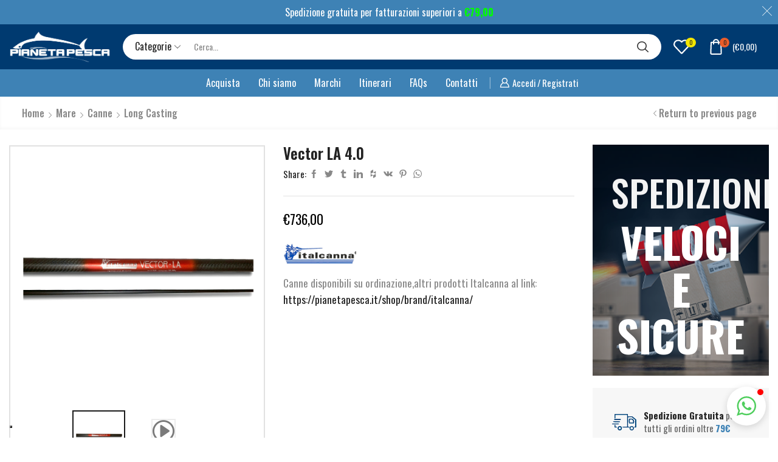

--- FILE ---
content_type: text/html; charset=UTF-8
request_url: https://pianetapesca.it/prodotto/vector-la-4-0/
body_size: 90671
content:
<!DOCTYPE html>
<html lang="it-IT" xmlns="http://www.w3.org/1999/xhtml" prefix="og: http://ogp.me/ns# fb: http://www.facebook.com/2008/fbml" >
<head>
	<!-- Google tag (gtag.js) -->
<script async src="https://www.googletagmanager.com/gtag/js?id=G-9SR7NYSEGY"></script>
<script>
  window.dataLayer = window.dataLayer || [];
  function gtag(){dataLayer.push(arguments);}
  gtag('js', new Date());

  gtag('config', 'G-9SR7NYSEGY');
</script>
	<meta charset="UTF-8" />
	<meta name="viewport" content="width=device-width, initial-scale=1.0"/>
					<script>document.documentElement.className = document.documentElement.className + ' yes-js js_active js'</script>
			<meta name='robots' content='index, follow, max-image-preview:large, max-snippet:-1, max-video-preview:-1' />
	<style>img:is([sizes="auto" i], [sizes^="auto," i]) { contain-intrinsic-size: 3000px 1500px }</style>
	
        <div id="wfspb-top-bar" class="displaying customized top_bar"
             style="display:none;"
			 >
            <div class="wfspb-lining-layer">
				<div id="wfspb-main-content">Spedizione gratuita per fatturazioni superiori a <b id="wfspb_min_order_amount"><span class="woocommerce-Price-amount amount"><span class="woocommerce-Price-currencySymbol">&euro;</span>79,00</span></b></div>            </div>
			                <div id="wfspb-progress" class="wfsb-hidden wfsb-style-1">
                    <div class="wfspb-progress-background 0">
                        <div id="wfspb-current-progress"
                             style="">
                            <div id="wfspb-label">0%</div>
                        </div>
                    </div>
                </div>
				<div class="" id="wfspb-close"></div>
        </div>

		
<!-- Google Tag Manager for WordPress by gtm4wp.com -->
<script data-cfasync="false" data-pagespeed-no-defer>
	var gtm4wp_datalayer_name = "dataLayer";
	var dataLayer = dataLayer || [];
</script>
<!-- End Google Tag Manager for WordPress by gtm4wp.com -->
	<!-- This site is optimized with the Yoast SEO plugin v26.2 - https://yoast.com/wordpress/plugins/seo/ -->
	<title>Italcanna Vector LA</title>
	<meta name="description" content="La Italcanna Vector LA si differenzia da tutte le altre Vector per un calcio molto più sottile." />
	<link rel="canonical" href="https://pianetapesca.it/prodotto/vector-la-4-0/" />
	<meta property="og:locale" content="it_IT" />
	<meta property="og:type" content="article" />
	<meta property="og:title" content="Italcanna Vector LA" />
	<meta property="og:description" content="La Italcanna Vector LA si differenzia da tutte le altre Vector per un calcio molto più sottile." />
	<meta property="og:url" content="https://pianetapesca.it/prodotto/vector-la-4-0/" />
	<meta property="og:site_name" content="Pianeta Pesca" />
	<meta property="article:modified_time" content="2023-12-02T14:22:22+00:00" />
	<meta property="og:image" content="https://pianetapesca.it/wp-content/uploads/2023/08/italcanna-canna-long-casting-vector-la-pianeta-pesca-modena-Immagine.png" />
	<meta property="og:image:width" content="1000" />
	<meta property="og:image:height" content="1000" />
	<meta property="og:image:type" content="image/png" />
	<meta name="twitter:card" content="summary_large_image" />
	<meta name="twitter:label1" content="Tempo di lettura stimato" />
	<meta name="twitter:data1" content="1 minuto" />
	<script type="application/ld+json" class="yoast-schema-graph">{"@context":"https://schema.org","@graph":[{"@type":"WebPage","@id":"https://pianetapesca.it/prodotto/vector-la-4-0/","url":"https://pianetapesca.it/prodotto/vector-la-4-0/","name":"Italcanna Vector LA","isPartOf":{"@id":"https://pianetapesca.it/#website"},"primaryImageOfPage":{"@id":"https://pianetapesca.it/prodotto/vector-la-4-0/#primaryimage"},"image":{"@id":"https://pianetapesca.it/prodotto/vector-la-4-0/#primaryimage"},"thumbnailUrl":"https://pianetapesca.it/wp-content/uploads/2023/08/italcanna-canna-long-casting-vector-la-pianeta-pesca-modena-Immagine.png","datePublished":"2023-08-23T10:25:46+00:00","dateModified":"2023-12-02T14:22:22+00:00","description":"La Italcanna Vector LA si differenzia da tutte le altre Vector per un calcio molto più sottile.","breadcrumb":{"@id":"https://pianetapesca.it/prodotto/vector-la-4-0/#breadcrumb"},"inLanguage":"it-IT","potentialAction":[{"@type":"ReadAction","target":["https://pianetapesca.it/prodotto/vector-la-4-0/"]}]},{"@type":"ImageObject","inLanguage":"it-IT","@id":"https://pianetapesca.it/prodotto/vector-la-4-0/#primaryimage","url":"https://pianetapesca.it/wp-content/uploads/2023/08/italcanna-canna-long-casting-vector-la-pianeta-pesca-modena-Immagine.png","contentUrl":"https://pianetapesca.it/wp-content/uploads/2023/08/italcanna-canna-long-casting-vector-la-pianeta-pesca-modena-Immagine.png","width":1000,"height":1000},{"@type":"BreadcrumbList","@id":"https://pianetapesca.it/prodotto/vector-la-4-0/#breadcrumb","itemListElement":[{"@type":"ListItem","position":1,"name":"Shop","item":"https://pianetapesca.it/shop/"},{"@type":"ListItem","position":2,"name":"Vector LA 4.0"}]},{"@type":"WebSite","@id":"https://pianetapesca.it/#website","url":"https://pianetapesca.it/","name":"Pianeta Pesca","description":"Negozio di pesca online","potentialAction":[{"@type":"SearchAction","target":{"@type":"EntryPoint","urlTemplate":"https://pianetapesca.it/?s={search_term_string}"},"query-input":{"@type":"PropertyValueSpecification","valueRequired":true,"valueName":"search_term_string"}}],"inLanguage":"it-IT"}]}</script>
	<!-- / Yoast SEO plugin. -->


<link rel='dns-prefetch' href='//cdn.iubenda.com' />
<link rel='dns-prefetch' href='//code.jquery.com' />
<link rel='dns-prefetch' href='//fonts.googleapis.com' />
<link rel="alternate" type="application/rss+xml" title="Pianeta Pesca &raquo; Feed" href="https://pianetapesca.it/feed/" />
<link rel="alternate" type="application/rss+xml" title="Pianeta Pesca &raquo; Feed dei commenti" href="https://pianetapesca.it/comments/feed/" />
<link rel="alternate" type="application/rss+xml" title="Pianeta Pesca &raquo; Vector LA 4.0 Feed dei commenti" href="https://pianetapesca.it/prodotto/vector-la-4-0/feed/" />
<style id='classic-theme-styles-inline-css' type='text/css'>
/*! This file is auto-generated */
.wp-block-button__link{color:#fff;background-color:#32373c;border-radius:9999px;box-shadow:none;text-decoration:none;padding:calc(.667em + 2px) calc(1.333em + 2px);font-size:1.125em}.wp-block-file__button{background:#32373c;color:#fff;text-decoration:none}
</style>
<!-- <link rel='stylesheet' id='jquery-selectBox-css' href='https://pianetapesca.it/wp-content/plugins/yith-woocommerce-wishlist/assets/css/jquery.selectBox.css' type='text/css' media='all' /> -->
<!-- <link rel='stylesheet' id='woocommerce_prettyPhoto_css-css' href='//pianetapesca.it/wp-content/plugins/woocommerce/assets/css/prettyPhoto.css' type='text/css' media='all' /> -->
<!-- <link rel='stylesheet' id='yith-wcwl-main-css' href='https://pianetapesca.it/wp-content/plugins/yith-woocommerce-wishlist/assets/css/style.css' type='text/css' media='all' /> -->
<link rel="stylesheet" type="text/css" href="//pianetapesca.it/wp-content/cache/wpfc-minified/g4lcv12h/hdqno.css" media="all"/>
<style id='yith-wcwl-main-inline-css' type='text/css'>
 :root { --rounded-corners-radius: 16px; --add-to-cart-rounded-corners-radius: 16px; --color-headers-background: #F4F4F4; --feedback-duration: 3s } 
 :root { --rounded-corners-radius: 16px; --add-to-cart-rounded-corners-radius: 16px; --color-headers-background: #F4F4F4; --feedback-duration: 3s } 
</style>
<style id='global-styles-inline-css' type='text/css'>
:root{--wp--preset--aspect-ratio--square: 1;--wp--preset--aspect-ratio--4-3: 4/3;--wp--preset--aspect-ratio--3-4: 3/4;--wp--preset--aspect-ratio--3-2: 3/2;--wp--preset--aspect-ratio--2-3: 2/3;--wp--preset--aspect-ratio--16-9: 16/9;--wp--preset--aspect-ratio--9-16: 9/16;--wp--preset--color--black: #000000;--wp--preset--color--cyan-bluish-gray: #abb8c3;--wp--preset--color--white: #ffffff;--wp--preset--color--pale-pink: #f78da7;--wp--preset--color--vivid-red: #cf2e2e;--wp--preset--color--luminous-vivid-orange: #ff6900;--wp--preset--color--luminous-vivid-amber: #fcb900;--wp--preset--color--light-green-cyan: #7bdcb5;--wp--preset--color--vivid-green-cyan: #00d084;--wp--preset--color--pale-cyan-blue: #8ed1fc;--wp--preset--color--vivid-cyan-blue: #0693e3;--wp--preset--color--vivid-purple: #9b51e0;--wp--preset--gradient--vivid-cyan-blue-to-vivid-purple: linear-gradient(135deg,rgba(6,147,227,1) 0%,rgb(155,81,224) 100%);--wp--preset--gradient--light-green-cyan-to-vivid-green-cyan: linear-gradient(135deg,rgb(122,220,180) 0%,rgb(0,208,130) 100%);--wp--preset--gradient--luminous-vivid-amber-to-luminous-vivid-orange: linear-gradient(135deg,rgba(252,185,0,1) 0%,rgba(255,105,0,1) 100%);--wp--preset--gradient--luminous-vivid-orange-to-vivid-red: linear-gradient(135deg,rgba(255,105,0,1) 0%,rgb(207,46,46) 100%);--wp--preset--gradient--very-light-gray-to-cyan-bluish-gray: linear-gradient(135deg,rgb(238,238,238) 0%,rgb(169,184,195) 100%);--wp--preset--gradient--cool-to-warm-spectrum: linear-gradient(135deg,rgb(74,234,220) 0%,rgb(151,120,209) 20%,rgb(207,42,186) 40%,rgb(238,44,130) 60%,rgb(251,105,98) 80%,rgb(254,248,76) 100%);--wp--preset--gradient--blush-light-purple: linear-gradient(135deg,rgb(255,206,236) 0%,rgb(152,150,240) 100%);--wp--preset--gradient--blush-bordeaux: linear-gradient(135deg,rgb(254,205,165) 0%,rgb(254,45,45) 50%,rgb(107,0,62) 100%);--wp--preset--gradient--luminous-dusk: linear-gradient(135deg,rgb(255,203,112) 0%,rgb(199,81,192) 50%,rgb(65,88,208) 100%);--wp--preset--gradient--pale-ocean: linear-gradient(135deg,rgb(255,245,203) 0%,rgb(182,227,212) 50%,rgb(51,167,181) 100%);--wp--preset--gradient--electric-grass: linear-gradient(135deg,rgb(202,248,128) 0%,rgb(113,206,126) 100%);--wp--preset--gradient--midnight: linear-gradient(135deg,rgb(2,3,129) 0%,rgb(40,116,252) 100%);--wp--preset--font-size--small: 13px;--wp--preset--font-size--medium: 20px;--wp--preset--font-size--large: 36px;--wp--preset--font-size--x-large: 42px;--wp--preset--spacing--20: 0.44rem;--wp--preset--spacing--30: 0.67rem;--wp--preset--spacing--40: 1rem;--wp--preset--spacing--50: 1.5rem;--wp--preset--spacing--60: 2.25rem;--wp--preset--spacing--70: 3.38rem;--wp--preset--spacing--80: 5.06rem;--wp--preset--shadow--natural: 6px 6px 9px rgba(0, 0, 0, 0.2);--wp--preset--shadow--deep: 12px 12px 50px rgba(0, 0, 0, 0.4);--wp--preset--shadow--sharp: 6px 6px 0px rgba(0, 0, 0, 0.2);--wp--preset--shadow--outlined: 6px 6px 0px -3px rgba(255, 255, 255, 1), 6px 6px rgba(0, 0, 0, 1);--wp--preset--shadow--crisp: 6px 6px 0px rgba(0, 0, 0, 1);}:where(.is-layout-flex){gap: 0.5em;}:where(.is-layout-grid){gap: 0.5em;}body .is-layout-flex{display: flex;}.is-layout-flex{flex-wrap: wrap;align-items: center;}.is-layout-flex > :is(*, div){margin: 0;}body .is-layout-grid{display: grid;}.is-layout-grid > :is(*, div){margin: 0;}:where(.wp-block-columns.is-layout-flex){gap: 2em;}:where(.wp-block-columns.is-layout-grid){gap: 2em;}:where(.wp-block-post-template.is-layout-flex){gap: 1.25em;}:where(.wp-block-post-template.is-layout-grid){gap: 1.25em;}.has-black-color{color: var(--wp--preset--color--black) !important;}.has-cyan-bluish-gray-color{color: var(--wp--preset--color--cyan-bluish-gray) !important;}.has-white-color{color: var(--wp--preset--color--white) !important;}.has-pale-pink-color{color: var(--wp--preset--color--pale-pink) !important;}.has-vivid-red-color{color: var(--wp--preset--color--vivid-red) !important;}.has-luminous-vivid-orange-color{color: var(--wp--preset--color--luminous-vivid-orange) !important;}.has-luminous-vivid-amber-color{color: var(--wp--preset--color--luminous-vivid-amber) !important;}.has-light-green-cyan-color{color: var(--wp--preset--color--light-green-cyan) !important;}.has-vivid-green-cyan-color{color: var(--wp--preset--color--vivid-green-cyan) !important;}.has-pale-cyan-blue-color{color: var(--wp--preset--color--pale-cyan-blue) !important;}.has-vivid-cyan-blue-color{color: var(--wp--preset--color--vivid-cyan-blue) !important;}.has-vivid-purple-color{color: var(--wp--preset--color--vivid-purple) !important;}.has-black-background-color{background-color: var(--wp--preset--color--black) !important;}.has-cyan-bluish-gray-background-color{background-color: var(--wp--preset--color--cyan-bluish-gray) !important;}.has-white-background-color{background-color: var(--wp--preset--color--white) !important;}.has-pale-pink-background-color{background-color: var(--wp--preset--color--pale-pink) !important;}.has-vivid-red-background-color{background-color: var(--wp--preset--color--vivid-red) !important;}.has-luminous-vivid-orange-background-color{background-color: var(--wp--preset--color--luminous-vivid-orange) !important;}.has-luminous-vivid-amber-background-color{background-color: var(--wp--preset--color--luminous-vivid-amber) !important;}.has-light-green-cyan-background-color{background-color: var(--wp--preset--color--light-green-cyan) !important;}.has-vivid-green-cyan-background-color{background-color: var(--wp--preset--color--vivid-green-cyan) !important;}.has-pale-cyan-blue-background-color{background-color: var(--wp--preset--color--pale-cyan-blue) !important;}.has-vivid-cyan-blue-background-color{background-color: var(--wp--preset--color--vivid-cyan-blue) !important;}.has-vivid-purple-background-color{background-color: var(--wp--preset--color--vivid-purple) !important;}.has-black-border-color{border-color: var(--wp--preset--color--black) !important;}.has-cyan-bluish-gray-border-color{border-color: var(--wp--preset--color--cyan-bluish-gray) !important;}.has-white-border-color{border-color: var(--wp--preset--color--white) !important;}.has-pale-pink-border-color{border-color: var(--wp--preset--color--pale-pink) !important;}.has-vivid-red-border-color{border-color: var(--wp--preset--color--vivid-red) !important;}.has-luminous-vivid-orange-border-color{border-color: var(--wp--preset--color--luminous-vivid-orange) !important;}.has-luminous-vivid-amber-border-color{border-color: var(--wp--preset--color--luminous-vivid-amber) !important;}.has-light-green-cyan-border-color{border-color: var(--wp--preset--color--light-green-cyan) !important;}.has-vivid-green-cyan-border-color{border-color: var(--wp--preset--color--vivid-green-cyan) !important;}.has-pale-cyan-blue-border-color{border-color: var(--wp--preset--color--pale-cyan-blue) !important;}.has-vivid-cyan-blue-border-color{border-color: var(--wp--preset--color--vivid-cyan-blue) !important;}.has-vivid-purple-border-color{border-color: var(--wp--preset--color--vivid-purple) !important;}.has-vivid-cyan-blue-to-vivid-purple-gradient-background{background: var(--wp--preset--gradient--vivid-cyan-blue-to-vivid-purple) !important;}.has-light-green-cyan-to-vivid-green-cyan-gradient-background{background: var(--wp--preset--gradient--light-green-cyan-to-vivid-green-cyan) !important;}.has-luminous-vivid-amber-to-luminous-vivid-orange-gradient-background{background: var(--wp--preset--gradient--luminous-vivid-amber-to-luminous-vivid-orange) !important;}.has-luminous-vivid-orange-to-vivid-red-gradient-background{background: var(--wp--preset--gradient--luminous-vivid-orange-to-vivid-red) !important;}.has-very-light-gray-to-cyan-bluish-gray-gradient-background{background: var(--wp--preset--gradient--very-light-gray-to-cyan-bluish-gray) !important;}.has-cool-to-warm-spectrum-gradient-background{background: var(--wp--preset--gradient--cool-to-warm-spectrum) !important;}.has-blush-light-purple-gradient-background{background: var(--wp--preset--gradient--blush-light-purple) !important;}.has-blush-bordeaux-gradient-background{background: var(--wp--preset--gradient--blush-bordeaux) !important;}.has-luminous-dusk-gradient-background{background: var(--wp--preset--gradient--luminous-dusk) !important;}.has-pale-ocean-gradient-background{background: var(--wp--preset--gradient--pale-ocean) !important;}.has-electric-grass-gradient-background{background: var(--wp--preset--gradient--electric-grass) !important;}.has-midnight-gradient-background{background: var(--wp--preset--gradient--midnight) !important;}.has-small-font-size{font-size: var(--wp--preset--font-size--small) !important;}.has-medium-font-size{font-size: var(--wp--preset--font-size--medium) !important;}.has-large-font-size{font-size: var(--wp--preset--font-size--large) !important;}.has-x-large-font-size{font-size: var(--wp--preset--font-size--x-large) !important;}
:where(.wp-block-post-template.is-layout-flex){gap: 1.25em;}:where(.wp-block-post-template.is-layout-grid){gap: 1.25em;}
:where(.wp-block-columns.is-layout-flex){gap: 2em;}:where(.wp-block-columns.is-layout-grid){gap: 2em;}
:root :where(.wp-block-pullquote){font-size: 1.5em;line-height: 1.6;}
</style>
<!-- <link rel='stylesheet' id='contact-form-7-css' href='https://pianetapesca.it/wp-content/plugins/contact-form-7/includes/css/styles.css' type='text/css' media='all' /> -->
<!-- <link rel='stylesheet' id='woo-product-category-discount-css' href='https://pianetapesca.it/wp-content/plugins/woo-product-category-discount/public/css/woo-product-category-discount-public.css' type='text/css' media='all' /> -->
<link rel="stylesheet" type="text/css" href="//pianetapesca.it/wp-content/cache/wpfc-minified/1z8zif48/hdqno.css" media="all"/>
<style id='woocommerce-inline-inline-css' type='text/css'>
.woocommerce form .form-row .required { visibility: visible; }
</style>
<!-- <link rel='stylesheet' id='gateway-css' href='https://pianetapesca.it/wp-content/plugins/woocommerce-paypal-payments/modules/ppcp-button/assets/css/gateway.css' type='text/css' media='all' /> -->
<!-- <link rel='stylesheet' id='ywgc-frontend-css' href='https://pianetapesca.it/wp-content/plugins/yith-woocommerce-gift-cards/assets/css/ywgc-frontend.css' type='text/css' media='all' /> -->
<link rel="stylesheet" type="text/css" href="//pianetapesca.it/wp-content/cache/wpfc-minified/10q44f52/hdqxi.css" media="all"/>
<style id='ywgc-frontend-inline-css' type='text/css'>

                    .ywgc_apply_gift_card_button{
                        background-color:#448a85 !important;
                        color:#ffffff!important;
                    }
                    .ywgc_apply_gift_card_button:hover{
                        background-color:#4ac4aa!important;
                        color:#ffffff!important;
                    }
                    .ywgc_enter_code{
                        background-color:#ffffff;
                        color:#000000;
                    }
                    .ywgc_enter_code:hover{
                        background-color:#ffffff;
                        color: #000000;
                    }
                    .gift-cards-list button{
                        border: 1px solid #000000;
                    }
                    .selected_image_parent{
                        border: 2px dashed #000000 !important;
                    }
                    .ywgc-preset-image.selected_image_parent:after{
                        background-color: #000000;
                    }
                    .ywgc-predefined-amount-button.selected_button{
                        background-color: #000000;
                    }
                    .ywgc-on-sale-text{
                        color:#000000;
                    }
                    .ywgc-choose-image.ywgc-choose-template:hover{
                        background: rgba(0, 0, 0, 0.9);
                    }
                    .ywgc-choose-image.ywgc-choose-template{
                        background: rgba(0, 0, 0, 0.8);
                    }
                    .ui-datepicker a.ui-state-active, .ui-datepicker a.ui-state-hover {
                        background:#000000 !important;
                        color: white;
                    }
                    .ywgc-form-preview-separator{
                        background-color: #000000;
                    }
                    .ywgc-form-preview-amount{
                        color: #000000;
                    }
                    #ywgc-manual-amount{
                        border: 1px solid #000000;
                    }
                    .ywgc-template-categories a:hover,
                    .ywgc-template-categories a.ywgc-category-selected{
                        color: #000000;
                    }
                    .ywgc-design-list-modal .ywgc-preset-image:before {
                        background-color: #000000;
                    }
                    .ywgc-custom-upload-container-modal .ywgc-custom-design-modal-preview-close {
                        background-color: #000000;
                    }
           
</style>
<link rel='stylesheet' id='jquery-ui-css-css' href='//code.jquery.com/ui/1.13.1/themes/smoothness/jquery-ui.css' type='text/css' media='all' />
<!-- <link rel='stylesheet' id='dashicons-css' href='https://pianetapesca.it/wp-includes/css/dashicons.min.css' type='text/css' media='all' /> -->
<link rel="stylesheet" type="text/css" href="//pianetapesca.it/wp-content/cache/wpfc-minified/d5hc7gqq/hdqxi.css" media="all"/>
<style id='dashicons-inline-css' type='text/css'>
[data-font="Dashicons"]:before {font-family: 'Dashicons' !important;content: attr(data-icon) !important;speak: none !important;font-weight: normal !important;font-variant: normal !important;text-transform: none !important;line-height: 1 !important;font-style: normal !important;-webkit-font-smoothing: antialiased !important;-moz-osx-font-smoothing: grayscale !important;}
</style>
<!-- <link rel='stylesheet' id='brands-styles-css' href='https://pianetapesca.it/wp-content/plugins/woocommerce/assets/css/brands.css' type='text/css' media='all' /> -->
<!-- <link rel='stylesheet' id='xstore_filters-css' href='https://pianetapesca.it/wp-content/themes/pianeta-pesca/sasp/woocommerce/products/xstore_filters.css' type='text/css' media='all' /> -->
<!-- <link rel='stylesheet' id='wc_stripe_express_checkout_style-css' href='https://pianetapesca.it/wp-content/plugins/woocommerce-gateway-stripe/build/express-checkout.css' type='text/css' media='all' /> -->
<!-- <link rel='stylesheet' id='woovartables_css-css' href='https://pianetapesca.it/wp-content/plugins/woo-variations-table-grid/assets/css/woovartables.css' type='text/css' media='all' /> -->
<!-- <link rel='stylesheet' id='vartable_fancybox_css-css' href='https://pianetapesca.it/wp-content/plugins/woo-variations-table-grid/assets/css/jquery.fancybox.min.css' type='text/css' media='all' /> -->
<!-- <link rel='stylesheet' id='etheme-parent-style-css' href='https://pianetapesca.it/wp-content/themes/xstore/xstore.min.css' type='text/css' media='all' /> -->
<!-- <link rel='stylesheet' id='etheme-skeleton-css' href='https://pianetapesca.it/wp-content/themes/xstore/css/modules/skeleton.min.css' type='text/css' media='all' /> -->
<!-- <link rel='stylesheet' id='etheme-single-post-meta-css' href='https://pianetapesca.it/wp-content/themes/xstore/css/modules/blog/single-post/meta.min.css' type='text/css' media='all' /> -->
<!-- <link rel='stylesheet' id='etheme-popup-added-to-cart-css' href='https://pianetapesca.it/wp-content/themes/xstore/css/modules/woocommerce/popup-added-to-cart.min.css' type='text/css' media='all' /> -->
<!-- <link rel='stylesheet' id='etheme-single-product-css' href='https://pianetapesca.it/wp-content/themes/xstore/css/modules/woocommerce/single-product/single-product.min.css' type='text/css' media='all' /> -->
<!-- <link rel='stylesheet' id='etheme-single-product-elements-css' href='https://pianetapesca.it/wp-content/themes/xstore/css/modules/woocommerce/single-product/single-product-elements.min.css' type='text/css' media='all' /> -->
<!-- <link rel='stylesheet' id='etheme-wpb-style-css' href='https://pianetapesca.it/wp-content/themes/xstore/css/wpb.min.css' type='text/css' media='all' /> -->
<!-- <link rel='stylesheet' id='js_composer_front-css' href='https://pianetapesca.it/wp-content/plugins/js_composer/assets/css/js_composer.min.css' type='text/css' media='all' /> -->
<!-- <link rel='stylesheet' id='etheme-sidebar-css' href='https://pianetapesca.it/wp-content/themes/xstore/css/modules/layout/sidebar.min.css' type='text/css' media='all' /> -->
<!-- <link rel='stylesheet' id='etheme-breadcrumbs-css' href='https://pianetapesca.it/wp-content/themes/xstore/css/modules/breadcrumbs.min.css' type='text/css' media='all' /> -->
<!-- <link rel='stylesheet' id='etheme-back-top-css' href='https://pianetapesca.it/wp-content/themes/xstore/css/modules/back-top.min.css' type='text/css' media='all' /> -->
<!-- <link rel='stylesheet' id='etheme-mobile-panel-css' href='https://pianetapesca.it/wp-content/themes/xstore/css/modules/layout/mobile-panel.min.css' type='text/css' media='all' /> -->
<!-- <link rel='stylesheet' id='etheme-woocommerce-css' href='https://pianetapesca.it/wp-content/themes/xstore/css/modules/woocommerce/global.min.css' type='text/css' media='all' /> -->
<!-- <link rel='stylesheet' id='etheme-woocommerce-archive-css' href='https://pianetapesca.it/wp-content/themes/xstore/css/modules/woocommerce/archive.min.css' type='text/css' media='all' /> -->
<!-- <link rel='stylesheet' id='etheme-single-product-builder-css' href='https://pianetapesca.it/wp-content/themes/xstore/css/modules/woocommerce/single-product/single-product-builder.min.css' type='text/css' media='all' /> -->
<!-- <link rel='stylesheet' id='etheme-star-rating-css' href='https://pianetapesca.it/wp-content/themes/xstore/css/modules/star-rating.min.css' type='text/css' media='all' /> -->
<!-- <link rel='stylesheet' id='etheme-comments-css' href='https://pianetapesca.it/wp-content/themes/xstore/css/modules/comments.min.css' type='text/css' media='all' /> -->
<!-- <link rel='stylesheet' id='etheme-contact-forms-css' href='https://pianetapesca.it/wp-content/themes/xstore/css/modules/contact-forms.min.css' type='text/css' media='all' /> -->
<link rel="stylesheet" type="text/css" href="//pianetapesca.it/wp-content/cache/wpfc-minified/7zo6z408/hdqxi.css" media="all"/>
<style id='xstore-icons-font-inline-css' type='text/css'>
@font-face {
				  font-family: 'xstore-icons';
				  src:
				    url('https://pianetapesca.it/wp-content/themes/xstore/fonts/xstore-icons-bold.ttf') format('truetype'),
				    url('https://pianetapesca.it/wp-content/themes/xstore/fonts/xstore-icons-bold.woff2') format('woff2'),
				    url('https://pianetapesca.it/wp-content/themes/xstore/fonts/xstore-icons-bold.woff') format('woff'),
				    url('https://pianetapesca.it/wp-content/themes/xstore/fonts/xstore-icons-bold.svg#xstore-icons') format('svg');
				  font-weight: normal;
				  font-style: normal;
				  font-display: swap;
				}
</style>
<!-- <link rel='stylesheet' id='etheme-header-search-css' href='https://pianetapesca.it/wp-content/themes/xstore/css/modules/layout/header/parts/search.min.css' type='text/css' media='all' /> -->
<!-- <link rel='stylesheet' id='etheme-header-menu-css' href='https://pianetapesca.it/wp-content/themes/xstore/css/modules/layout/header/parts/menu.min.css' type='text/css' media='all' /> -->
<!-- <link rel='stylesheet' id='xstore-header-5FjZW-css' href='https://pianetapesca.it/wp-content/uploads/xstore/5FjZW.css' type='text/css' media='all' /> -->
<!-- <link rel='stylesheet' id='mpc-massive-style-css' href='https://pianetapesca.it/wp-content/plugins/mpc-massive/assets/css/mpc-styles.css' type='text/css' media='all' /> -->
<!-- <link rel='stylesheet' id='child-style-css' href='https://pianetapesca.it/wp-content/themes/pianeta-pesca/style.css' type='text/css' media='all' /> -->
<!-- <link rel='stylesheet' id='woocommerce-free-shipping-bar-css' href='https://pianetapesca.it/wp-content/plugins/woocommerce-free-shipping-bar/assets/css/woocommerce-free-shipping-bar-frontend-style.css' type='text/css' media='all' /> -->
<link rel="stylesheet" type="text/css" href="//pianetapesca.it/wp-content/cache/wpfc-minified/foqp4l2h/hdqxi.css" media="all"/>
<style id='woocommerce-free-shipping-bar-inline-css' type='text/css'>

				#wfspb-top-bar .wfspb-lining-layer{
					background-color: rgb(62, 130, 181) !important;
				}
				#wfspb-progress.wfsb-style-3{
					background-color: rgb(62, 130, 181) !important;
				}
				#wfspb-top-bar{
					color: #FFFFFF !important;
				} 
				#wfspb-top-bar{
					text-align: center !important;
				}
				#wfspb-top-bar #wfspb-main-content{
					padding: 0 32px;
					font-size: 16px !important;
					text-align: center !important;
					color: #FFFFFF !important;
				}
				#wfspb-top-bar #wfspb-main-content > a, #wfspb-top-bar #wfspb-main-content b span{
					color: #00FF00 !important;
				}
				div#wfspb-close{
				font-size: 16px !important;
				line-height: 16px !important;
				}
				
				#wfspb-top-bar{
					font-family: Oswald !important;
				}
						#wfspb-current-progress{
							width: 0%;
						}
					#wfspb-progress .wfspb-progress-background,.woocommerce-free-shipping-bar-order .woocommerce-free-shipping-bar-order-bar{
						background-color: #EAEAEA !important;
					}
					#wfspb-current-progress,.woocommerce-free-shipping-bar-order .woocommerce-free-shipping-bar-order-bar .woocommerce-free-shipping-bar-order-bar-inner{
						background-color: #0055A4 !important;
					}
					#wfspb-top-bar > #wfspb-progress.wfsb-effect-2{
					outline-color:#0055A4 !important;
					}
					#wfspb-label{
						color: #00FF00 !important;
						font-size: 11px !important;
					}
				
</style>
<link rel='stylesheet' id='google-font-oswald-css' href='//fonts.googleapis.com/css?family=Oswald%3A400%2C700&#038;ver=5c19dd26f7da48a114956c2cf5b5de6b' type='text/css' media='all' />
<script src='//pianetapesca.it/wp-content/cache/wpfc-minified/femoi4vd/hdqno.js' type="text/javascript"></script>
<!-- <script type="text/javascript" src="https://pianetapesca.it/wp-includes/js/jquery/jquery.min.js" id="jquery-core-js"></script> -->
<!-- <script type="text/javascript" src="https://pianetapesca.it/wp-includes/js/jquery/jquery-migrate.min.js" id="jquery-migrate-js"></script> -->

<script  type="text/javascript" class=" _iub_cs_skip" type="text/javascript" id="iubenda-head-inline-scripts-0">
/* <![CDATA[ */

var _iub = _iub || [];
_iub.csConfiguration = {"askConsentAtCookiePolicyUpdate":true,"floatingPreferencesButtonDisplay":"bottom-left","perPurposeConsent":true,"siteId":3108735,"whitelabel":false,"cookiePolicyId":26453381,"lang":"it", "banner":{ "acceptButtonDisplay":true,"closeButtonRejects":true,"customizeButtonDisplay":true,"explicitWithdrawal":true,"listPurposes":true,"position":"float-bottom-center","rejectButtonDisplay":true }};
/* ]]> */
</script>
<script  type="text/javascript" charset="UTF-8" async="" class=" _iub_cs_skip" type="text/javascript" src="//cdn.iubenda.com/cs/iubenda_cs.js" id="iubenda-head-scripts-0-js"></script>
<script src='//pianetapesca.it/wp-content/cache/wpfc-minified/fpa01w9b/hdqno.js' type="text/javascript"></script>
<!-- <script type="text/javascript" src="https://pianetapesca.it/wp-content/plugins/woo-product-category-discount/public/js/woo-product-category-discount-public.js" id="woo-product-category-discount-js"></script> -->
<!-- <script type="text/javascript" src="https://pianetapesca.it/wp-content/plugins/woocommerce/assets/js/jquery-blockui/jquery.blockUI.min.js" id="wc-jquery-blockui-js" data-wp-strategy="defer"></script> -->
<script type="text/javascript" id="wc-add-to-cart-js-extra">
/* <![CDATA[ */
var wc_add_to_cart_params = {"ajax_url":"\/wp-admin\/admin-ajax.php","wc_ajax_url":"\/?wc-ajax=%%endpoint%%","i18n_view_cart":"Visualizza carrello","cart_url":"https:\/\/pianetapesca.it\/carrello\/","is_cart":"","cart_redirect_after_add":"no"};
/* ]]> */
</script>
<script src='//pianetapesca.it/wp-content/cache/wpfc-minified/kxhw0675/hdqxi.js' type="text/javascript"></script>
<!-- <script type="text/javascript" src="https://pianetapesca.it/wp-content/plugins/woocommerce/assets/js/frontend/add-to-cart.min.js" id="wc-add-to-cart-js" data-wp-strategy="defer"></script> -->
<!-- <script type="text/javascript" src="https://pianetapesca.it/wp-content/plugins/woocommerce/assets/js/zoom/jquery.zoom.min.js" id="wc-zoom-js" defer="defer" data-wp-strategy="defer"></script> -->
<script type="text/javascript" id="wc-single-product-js-extra">
/* <![CDATA[ */
var wc_single_product_params = {"i18n_required_rating_text":"Seleziona una valutazione","i18n_rating_options":["1 stella su 5","2 stelle su 5","3 stelle su 5","4 stelle su 5","5 stelle su 5"],"i18n_product_gallery_trigger_text":"Visualizza la galleria di immagini a schermo intero","review_rating_required":"yes","flexslider":{"rtl":false,"animation":"slide","smoothHeight":true,"directionNav":false,"controlNav":"thumbnails","slideshow":false,"animationSpeed":500,"animationLoop":false,"allowOneSlide":false},"zoom_enabled":"1","zoom_options":[],"photoswipe_enabled":"","photoswipe_options":{"shareEl":false,"closeOnScroll":false,"history":false,"hideAnimationDuration":0,"showAnimationDuration":0},"flexslider_enabled":""};
/* ]]> */
</script>
<script src='//pianetapesca.it/wp-content/cache/wpfc-minified/qgv35bbk/hdqxi.js' type="text/javascript"></script>
<!-- <script type="text/javascript" src="https://pianetapesca.it/wp-content/plugins/woocommerce/assets/js/frontend/single-product.min.js" id="wc-single-product-js" defer="defer" data-wp-strategy="defer"></script> -->
<!-- <script type="text/javascript" src="https://pianetapesca.it/wp-content/plugins/woocommerce/assets/js/js-cookie/js.cookie.min.js" id="wc-js-cookie-js" data-wp-strategy="defer"></script> -->
<!-- <script type="text/javascript" src="https://pianetapesca.it/wp-content/plugins/js_composer/assets/js/vendors/woocommerce-add-to-cart.js" id="vc_woocommerce-add-to-cart-js-js"></script> -->
<script type="text/javascript" id="WCPAY_ASSETS-js-extra">
/* <![CDATA[ */
var wcpayAssets = {"url":"https:\/\/pianetapesca.it\/wp-content\/plugins\/woocommerce-payments\/dist\/"};
/* ]]> */
</script>
<script src='//pianetapesca.it/wp-content/cache/wpfc-minified/fdlp2p2g/hdqxi.js' type="text/javascript"></script>
<!-- <script type="text/javascript" src="https://pianetapesca.it/wp-content/themes/pianeta-pesca/sasp/menu/secondary_menu.js" id="sasp_secondary_menu-js"></script> -->
<!-- <script type="text/javascript" src="https://pianetapesca.it/wp-content/themes/pianeta-pesca/sasp/menu/categories.js" id="sasp_categories-js"></script> -->
<!-- <script type="text/javascript" src="https://pianetapesca.it/wp-content/themes/pianeta-pesca/sasp/google/gtm/classes.js" id="sasp_gtm_classes-js"></script> -->
<script></script><link rel="https://api.w.org/" href="https://pianetapesca.it/wp-json/" /><link rel="alternate" title="JSON" type="application/json" href="https://pianetapesca.it/wp-json/wp/v2/product/29766" /><link rel="EditURI" type="application/rsd+xml" title="RSD" href="https://pianetapesca.it/xmlrpc.php?rsd" />

<link rel='shortlink' href='https://pianetapesca.it/?p=29766' />
<link rel="alternate" title="oEmbed (JSON)" type="application/json+oembed" href="https://pianetapesca.it/wp-json/oembed/1.0/embed?url=https%3A%2F%2Fpianetapesca.it%2Fprodotto%2Fvector-la-4-0%2F" />
<link rel="alternate" title="oEmbed (XML)" type="text/xml+oembed" href="https://pianetapesca.it/wp-json/oembed/1.0/embed?url=https%3A%2F%2Fpianetapesca.it%2Fprodotto%2Fvector-la-4-0%2F&#038;format=xml" />

<!-- Google Tag Manager for WordPress by gtm4wp.com -->
<!-- GTM Container placement set to manual -->
<script data-cfasync="false" data-pagespeed-no-defer type="text/javascript">
	var dataLayer_content = {"pagePostType":"product","pagePostType2":"single-product","pagePostAuthor":"Pianeta Pesca"};
	dataLayer.push( dataLayer_content );
</script>
<script data-cfasync="false" data-pagespeed-no-defer type="text/javascript">
(function(w,d,s,l,i){w[l]=w[l]||[];w[l].push({'gtm.start':
new Date().getTime(),event:'gtm.js'});var f=d.getElementsByTagName(s)[0],
j=d.createElement(s),dl=l!='dataLayer'?'&l='+l:'';j.async=true;j.src=
'//www.googletagmanager.com/gtm.js?id='+i+dl;f.parentNode.insertBefore(j,f);
})(window,document,'script','dataLayer','GTM-T7CP9XT');
</script>
<!-- End Google Tag Manager for WordPress by gtm4wp.com --><style>
        /**
         * PRODUCTS LIST - VIEW BRANDS
         */

        .sasp-prod-list-brand {
            width: 100%;
        }

        .sasp-prod-list-brand img {
            margin: 0 auto;
            max-width: 80px;
        }
		
		.sasp-prod-list-brand.sasp-xl img {
            margin: 0 auto;
            max-width: 140px;
        }

    /**
     * CUSTOM TAXONOMY LIST - ORDER LETTER
     */

    .sasp-terms .sasp-order-letter {
        margin: 30px 15px 10px 15px;
    }


    /**
     * CUSTOM TAXONOMY LIST - TERMS
     */

    .sasp-terms {
        left: 0;
        margin: 0 -10px;
        position: relative;
        top: 0;
        width: calc( 100% + 20px );
    }

    .sasp-terms.sasp-has-orderbar > div:nth-child(2) {
        margin-top: 0 !important;
    }


    /**
     * CUSTOM TAXONOMY LIST - TERM
     */

    .sasp-terms .sasp-terms-box {
        display: flex;
        flex-direction: row;
        flex-wrap: wrap;
    }

    .sasp-terms .sasp-term {
        border-radius: 3px;
        flex-grow: 1;
        margin: 10px;
        max-width: calc( 33% - 20px );
        overflow: hidden;
        padding: 12px 15px;
        text-align: center;
        width: calc( 33% - 20px );
        box-shadow: 0 1px 3px rgb(0 0 0 / 12%), 0 1px 2px rgb(0 0 0 / 24%);
        -moz-box-shadow: 0 1px 3px rgb(0 0 0 / 12%), 0 1px 2px rgb(0 0 0 / 24%);
        -webkit-box-shadow: 0 1px 3px rgb(0 0 0 / 12%), 0 1px 2px rgb(0 0 0 / 24%);
        -webkit-transition: all .3s ease-in-out;
        -moz-transition:    all .3s ease-in-out;
        -o-transition:      all .3s ease-in-out;
        -ms-transition:     all .3s ease-in-out;
        transition:         all .3s ease-in-out;
    }
    .sasp-terms .sasp-term:hover {
        transform: scale(1.04);
        box-shadow: 0 3px 6px rgba(0,0,0,0.16), 0 3px 6px rgba(0,0,0,0.23);
        -moz-box-shadow: 0 3px 6px rgba(0,0,0,0.16), 0 3px 6px rgba(0,0,0,0.23);
        -webkit-box-shadow: 0 3px 6px rgba(0,0,0,0.16), 0 3px 6px rgba(0,0,0,0.23);
        -webkit-transition: all .3s ease-in-out;
        -moz-transition:    all .3s ease-in-out;
        -o-transition:      all .3s ease-in-out;
        -ms-transition:     all .3s ease-in-out;
        transition:         all .3s ease-in-out;
    }

    .sasp-terms .sasp-term img {
        height: auto;
        max-width: 100%;
        width: 100%;
    }


    @media screen and (max-width: 620px) {
        .sasp-terms .sasp-term {
            max-width: calc( 50% - 20px );
            width: calc( 50% - 20px );
        }
    }


    /**
     * HEIGHT MODES
     */

    .sasp-terms.sasp-full-height {
        height: 200px;
    }

    .sasp-terms.sasp-full-height .sasp-terms-box {
        overflow-y: scroll;
    }


    /**
     * SIDEBAR MODE
     */

    .sasp-terms.sasp-sidebar {
        text-align: center;
    }

    .sasp-terms.sasp-sidebar .sasp-order-letter {
        cursor: pointer;
        display: inline-block;
        margin: 0 2.5px 5px 2.5px;
    }

    .sasp-terms.sasp-sidebar .sasp-term {
        background: #ffffff;
        margin: 2.5px;
        max-width: calc( 25% - 5px );
        padding: 10px 5px;
        width: calc( 25% - 5px );
    }

    .sasp-terms.sasp-sidebar .sasp-order-letter h3 {
        font-size: 18px;
    }

    .sasp-terms.sasp-sidebar .sasp-term {
        max-height: 145px;
    }

    @media screen and (max-width: 620px) {
        .sasp-terms.sasp-sidebar .sasp-term {
            max-width: calc( 33.3333% - 5px );
            width: calc( 33.3333% - 5px );
        }
    }


        /**
         * CUSTOM CATEGORIES MENU
         */

        .header-top form .fancy-select-results ul li {
            left: 0;
            position: relative;
            top: 0;
            -webkit-transition: all .3s ease-in-out;
            -moz-transition:    all .3s ease-in-out;
            -o-transition:      all .3s ease-in-out;
            -ms-transition:     all .3s ease-in-out;
            transition:         all .3s ease-in-out;
        }
        .header-top form .fancy-select-results ul li:hover {
            color: #0C3A70;
            background: #f7f7f7 !important;
            opacity: 1 !important;
        }

        .header-top form .fancy-select-results ul li span.sasp-open {
            border-left: 1px solid rgba( 0, 0, 0, 0.1 );
            color: #000000 !important;
            opacity: 0.7;
            padding: 5px 10px;
            position: absolute;
            right: 0;
            top: 50%;
            transform: translateY(-50%);
            -webkit-transition: all .3s ease-in-out;
            -moz-transition:    all .3s ease-in-out;
            -o-transition:      all .3s ease-in-out;
            -ms-transition:     all .3s ease-in-out;
            transition:         all .3s ease-in-out;
        }
        .header-top form .fancy-select-results ul li span.sasp-open:hover i {
            color: #0C3A70 !important;
        }

        .header-top form .fancy-select-results ul li span.sasp-open i {
            -webkit-transition: all .3s ease-in-out;
            -moz-transition:    all .3s ease-in-out;
            -o-transition:      all .3s ease-in-out;
            -ms-transition:     all .3s ease-in-out;
            transition:         all .3s ease-in-out;
        }

        .header-top form .fancy-select-results ul li.sasp-opened span.sasp-open i {
            transform: rotate(90deg);
        }

        .header-top form .fancy-select-results ul .sasp-depth-2:not(.sasp-visible),
        .header-top form .fancy-select-results ul .sasp-depth-3:not(.sasp-visible),
        .header-top form .fancy-select-results ul .sasp-depth-high:not(.sasp-visible) {
            max-height: 0;
            opacity: 0;
            overflow: hidden;
            padding: 0;
        }
    </style>	
<!-- GTM Container placement set to manual -->
<!-- Google Tag Manager (noscript) -->
				<noscript><iframe src="https://www.googletagmanager.com/ns.html?id=GTM-T7CP9XT" height="0" width="0" style="display:none;visibility:hidden" aria-hidden="true"></iframe></noscript>
<!-- End Google Tag Manager (noscript) --> 
            <link rel="preload" as="font" href="https://pianetapesca.it/wp-content/themes/xstore/fonts/xstore-icons-bold.woff?v=8.0.10" type="font/woff" crossorigin>
    
	        <link rel="preload" as="font" href="https://pianetapesca.it/wp-content/themes/xstore/fonts/xstore-icons-bold.woff2?v=8.0.10" type="font/woff2" crossorigin>
    	<noscript><style>.woocommerce-product-gallery{ opacity: 1 !important; }</style></noscript>
	<meta name="generator" content="Powered by WPBakery Page Builder - drag and drop page builder for WordPress."/>
<link rel="icon" href="https://pianetapesca.it/wp-content/uploads/2022/04/cropped-favicon-pianeta-pesca-32x32.jpg" sizes="32x32" />
<link rel="icon" href="https://pianetapesca.it/wp-content/uploads/2022/04/cropped-favicon-pianeta-pesca-192x192.jpg" sizes="192x192" />
<link rel="apple-touch-icon" href="https://pianetapesca.it/wp-content/uploads/2022/04/cropped-favicon-pianeta-pesca-180x180.jpg" />
<meta name="msapplication-TileImage" content="https://pianetapesca.it/wp-content/uploads/2022/04/cropped-favicon-pianeta-pesca-270x270.jpg" />
		<style type="text/css" id="wp-custom-css">
			/*
 * TOPBAR
 */

.sasp-row-topbar {
    text-align: center;
}

.sasp-row-topbar .vc_column-inner .ibox-block {
    max-width: auto;
    min-width: auto;
    display: inline-block !important;
    width: auto;
}

.sasp-row-topbar .vc_column-inner .ibox-block h3 {
    color: #ffffff;
	margin-top: 3px;
}


/*
 * PRODUCTS LIST - SIDEBAR
 */

.mpc-loaded.sticky-sidebar-loaded .sidebar.sidebar-left .widget_price_filter {
	margin-bottom: 30px;
}

h2, h3, p {
	font-family: Oswald!important;
}

.product-view-default .footer-product .show-quickly:hover {
    color: #003a70!important;
}		</style>
		<style id="kirki-inline-styles"></style><style type="text/css" class="et_custom-css">.onsale{width:3.50em;height:1.8em;line-height:1.2}.btn-checkout:hover,.btn-view-wishlist:hover{opacity:1 !important}.page-heading{margin-bottom:25px}body>.et-loader{background-color:rgba(255,255,255,.75)}body>.et-loader .et-loader-img{max-width:140px}.et-preloader-on .template-container{filter:blur(2px)}.menu-label-sale>a .label-text{background-color:#f3e500;color:#222}.menu-label-sale>a .label-text:before{border-right-color:#f3e500}.menu .button-wrap a{display:flex}.cart-checkout-nav{font-size:24px}.header-track-order{white-space:nowrap}.header-bottom-wrapper{box-shadow:0 0 5px 2px rgba(0,0,0,.15)}.header-bottom .et_b_header-menu .menu .menu-item-has-children{position:static}.header-bottom .et_b_header-menu .menu .menu-item-has-children .nav-sublist-dropdown{width:100% !important;left:0 !important;right:0 !important;margin:0 !important}.page-heading{box-shadow:0 -2px 5px 0 rgba(0,0,0,.04) inset}.button,.btn,input[type="submit"],input[type="button"],form button,form #qna-ask-input button,.btn-checkout,.btn-view-wishlist,.et_element .btn-checkout,.et_element .mini-cart-buttons .wc-forward:not(.btn-checkout),.et_element .btn-view-wishlist{font-size:100%}.tagcloud a{background:#F0F0F0;border-color:#F0F0F0;color:#999}.sidebar{--space-between-widgets:40px}.products-loop .product,.products-slider.second-initialized .product-slide{transition:all .2s ease-in-out}.single-product-builder .products-slider .product-details{padding-bottom:15px}.products-slider{padding:15px}.products-loop .product:hover,.carousel-area .product-slide:hover{box-shadow:0 0 10px 3px rgba(0,0,0,.1);z-index:2;transform:translateY(-5px) scale(1.007);border-radius:5px;background-color:#fff}.products-loop .type-product{padding-top:15px}.products-loop .content-product{margin-bottom:15px}.content-product .products-page-cats a{font-size:15px}.product-view-default .footer-product .show-quickly{border:2px solid #e95d2a;color:#e95d2a;border-radius:5px;padding:7px}.product-view-default .footer-product .show-quickly:hover{color:#e95d2a}.product-view-mask3 .footer-product>*,.product-view-mask3 .footer-product .button,.product-view-mask3 .footer-product .add_to_wishlist.button{box-shadow:0 3px 8px 0 rgba(0,0,0,0.1)}.wcmp_vendor_banner_template.template1 .img_div img{max-width:100px;max-height:100px}.vendor_description{padding:40px 30px}.woocommerce-tabs .wc-tab .product-vendor h2{display:none}.wpb_wrapper .category-grid>a{position:relative;width:100%}.wpb_wrapper .category-grid{display:inline-flex}.menu-static-block .vc_column_container>.vc_column-inner{padding-left:15px;padding-right:15px}.et-menu-list .subitem-title-holder a,.menu-underline .mpc-list__item a,.et-slider-button-underline-hover .slide-button,.banner-button-underline-hover .banner-button,.el-button-underline-hover .button-wrap,.banner-button{position:relative;display:inline-block}.et-menu-list .subitem-title-holder a:before,.menu-underline .mpc-list__item a:after,.et-slider-button-underline-hover .slide-button:before,.banner-button-underline-hover .banner-button:before,.el-button-underline-hover .button-wrap:before,.banner-button:before{content:'';height:2px;width:0;right:0;position:absolute;transition:width .2s ease-in-out;bottom:-4px;background:var(--et_active-color,currentColor)}.et-menu-list .subitem-title-holder a:before,.menu-underline .mpc-list__item a:after,.et-slider-button-underline-hover .slide-button:before{bottom:0}.et-menu-list .subitem-title-holder a:hover:before,.menu-underline .mpc-list__item a:hover:after,.et-slider-button-underline-hover .slide-button:hover:before,.banner-button-underline-hover .banner-button:hover:before,.el-button-underline-hover .button-wrap:hover:before,.banner-button:hover:before{width:100%;right:auto;left:0}.vendor_description_background .description_data{display:none}.et-mobile-panel .with-dot>a .et_b-icon:before{background-color:#f3e500}.el-image-box-hover-shadow .ibox-block{padding:15px 0;transition:all .2s ease-in-out}.el-image-box-hover-shadow .ibox-block:hover{box-shadow:0 0 10px 3px rgba(0,0,0,.1);z-index:2;transform:translateY(-5px) scale(1.007);border-radius:5px}.el-image-box-hover-shadow .ibox-block img:hover{opacity:0.5}.el-image-box-hover-shadow .ibox-content h3{font-size:17px;font-weight:400}.el-image-box-hover-shadow .ibox-block{min-height:130px}.image-box-menu-item .ibox-block .ibox-content h3{color:#222;font-size:17px;font-weight:400}.image-box-menu-item .ibox-block:hover .ibox-content h3{color:#a3a3a3}.custom-brands .swiper-entry:not(.wpb_images_carousel) .swiper-lazy.swiper-lazy-loaded{opacity:0.4 !important}.custom-brands .swiper-entry:not(.wpb_images_carousel) .swiper-lazy.swiper-lazy-loaded:hover{opacity:1 !important}.footer-niche-market02 .et-mailchimp input[type="submit"],.footer-niche-market02 .et-mailchimp input[type="email"]{border-radius:100px !important;border-color:transparent !important;font-size:16px;text-transform:none}.footer-niche-market02 .mc4wp-form .et-mailchimp{border-radius:100px !important}.footer-niche-market02 .et-mailchimp.classic-button p{background-color:white;border-radius:100px}.footer-menus ul{padding-left:0}.footer-niche-market02 .widget_tag_cloud h2{display:none}.no-uppercase .button-wrap span{text-transform:none;font-weight:500}.et-popup-content input[type="submit"]{font-size:12px}.vartable{font-size:12px!important}#reviews{padding-top:70px !important}@media (min-width:993px){.woocommerce-product-gallery.images-wrapper,.thumbnails-list .swiper-slide a{border:2px solid #E1E1E1}.thumbnails-list .swiper-slide{padding:5px}.thumbnails-list{justify-content:center;padding-top:5px}.thumbnails-list .swiper-slide.active-thumbnail a{border-color:#1c1c1c}.sidebar .widget_categories{border:3px solid #1c1c1c;padding:30px}.related-posts{border:2px solid #ebebeb;padding:30px}.shop-banner-column-1{width:23%}.shop-banner-column-2{width:24%}.shop-banner-column-3{width:53%}}@media (max-width:480px){.header-banner h3{text-align:center !important;font-size:25px !important}}.page-heading{margin-bottom:25px}@media only screen and (max-width:1430px){.swiper-custom-left,.middle-inside .swiper-entry .swiper-button-prev,.middle-inside.swiper-entry .swiper-button-prev{left:-15px}.swiper-custom-right,.middle-inside .swiper-entry .swiper-button-next,.middle-inside.swiper-entry .swiper-button-next{right:-15px}.swiper-entry:hover .swiper-custom-left,.middle-inside .swiper-entry:hover .swiper-button-prev,.middle-inside.swiper-entry:hover .swiper-button-prev{left:-5px}.swiper-entry:hover .swiper-custom-right,.middle-inside .swiper-entry:hover .swiper-button-next,.middle-inside.swiper-entry:hover .swiper-button-next{right:-5px}}.header-main-menu.et_element-top-level .menu{margin-right:-5px;margin-left:-5px}@media only screen and (max-width:992px){.header-wrapper,.site-header-vertical{display:none}}@media only screen and (min-width:993px){.mobile-header-wrapper{display:none}}.swiper-container{width:auto}.content-product .product-content-image img,.category-grid img,.categoriesCarousel .category-grid img{width:100%}</style><noscript><style> .wpb_animate_when_almost_visible { opacity: 1; }</style></noscript><style type="text/css" data-type="et_vc_shortcodes-custom-css">@media only screen and (max-width: 1199px) and (min-width: 769px) { div.et-md-no-bg { background-image: none !important; } }@media only screen and (max-width: 768px) and (min-width: 480px) { div.et-sm-no-bg { background-image: none !important; } }@media only screen and (max-width: 480px) {div.et-xs-no-bg { background-image: none !important; }}</style></head>
<body class="wp-singular product-template-default single single-product postid-29766 wp-theme-xstore wp-child-theme-pianeta-pesca theme-xstore woocommerce woocommerce-page woocommerce-no-js et_cart-type-1 et_b_dt_header-not-overlap et_b_mob_header-not-overlap breadcrumbs-type-left2 wide et-preloader-on et-catalog-off  sticky-message-off wpb-js-composer js-comp-ver-8.7.2 vc_responsive" data-mode="light">

<!-- GTM Container placement set to manual -->
<!-- Google Tag Manager (noscript) -->

<div class="et-loader"><svg class="loader-circular" viewBox="25 25 50 50"><circle class="loader-path" cx="50" cy="50" r="20" fill="none" stroke-width="2" stroke-miterlimit="10"></circle></svg></div>
<div class="template-container">

		<div class="template-content">
		<div class="page-wrapper">
			<header id="header" class="site-header sticky"  data-type="custom" data-start= "450"><div id="etheme-static-block-8" class="header-banner etheme_widget_satick_block"></div><!-- //header-banner-widget --><div class="header-wrapper">

<div class="header-top-wrapper sticky">
	<div class="header-top" data-title="Header top">
		<div class="et-row-container et-container">
			<div class="et-wrap-columns flex align-items-center">
		
		
        <div class="et_column et_col-xs-12 et_col-xs-offset-0 pos-static">
			

<style>                .connect-block-element-YMu86 {
                    --connect-block-space: 10px;
                    margin: 0 -10px;
                }
                .et_element.connect-block-element-YMu86 > div,
                .et_element.connect-block-element-YMu86 > form.cart,
                .et_element.connect-block-element-YMu86 > .price {
                    margin: 0 10px;
                }
                                    .et_element.connect-block-element-YMu86 > .et_b_header-widget > div, 
                    .et_element.connect-block-element-YMu86 > .et_b_header-widget > ul {
                        margin-left: 10px;
                        margin-right: 10px;
                    }
                    .et_element.connect-block-element-YMu86 .widget_nav_menu .menu > li > a {
                        margin: 0 10px                    }
/*                    .et_element.connect-block-element-YMu86 .widget_nav_menu .menu .menu-item-has-children > a:after {
                        right: 10px;
                    }*/
                </style><div class="et_element et_connect-block flex flex-row connect-block-element-YMu86 align-items-center justify-content-end">

    <div class="et_element et_b_header-logo align-start mob-align-start et_element-top-level" >
        <a href="https://pianetapesca.it">
            <span><img width="1950" height="859" src="https://pianetapesca.it/wp-content/uploads/2022/04/pianeta-pesca.png" class="et_b_header-logo-img" alt="" decoding="async" fetchpriority="high" srcset="https://pianetapesca.it/wp-content/uploads/2022/04/pianeta-pesca.png 1950w, https://pianetapesca.it/wp-content/uploads/2022/04/pianeta-pesca-300x132.png 300w, https://pianetapesca.it/wp-content/uploads/2022/04/pianeta-pesca-1024x451.png 1024w, https://pianetapesca.it/wp-content/uploads/2022/04/pianeta-pesca-768x338.png 768w, https://pianetapesca.it/wp-content/uploads/2022/04/pianeta-pesca-1536x677.png 1536w, https://pianetapesca.it/wp-content/uploads/2022/04/pianeta-pesca-1x1.png 1w, https://pianetapesca.it/wp-content/uploads/2022/04/pianeta-pesca-10x4.png 10w, https://pianetapesca.it/wp-content/uploads/2022/04/pianeta-pesca-600x264.png 600w" sizes="(max-width: 1950px) 100vw, 1950px" /></span>            
            <span class="fixed"><img width="1950" height="859" src="https://pianetapesca.it/wp-content/uploads/2022/04/pianeta-pesca.png" class="et_b_header-logo-img" alt="" decoding="async" fetchpriority="high" srcset="https://pianetapesca.it/wp-content/uploads/2022/04/pianeta-pesca.png 1950w, https://pianetapesca.it/wp-content/uploads/2022/04/pianeta-pesca-300x132.png 300w, https://pianetapesca.it/wp-content/uploads/2022/04/pianeta-pesca-1024x451.png 1024w, https://pianetapesca.it/wp-content/uploads/2022/04/pianeta-pesca-768x338.png 768w, https://pianetapesca.it/wp-content/uploads/2022/04/pianeta-pesca-1536x677.png 1536w, https://pianetapesca.it/wp-content/uploads/2022/04/pianeta-pesca-1x1.png 1w, https://pianetapesca.it/wp-content/uploads/2022/04/pianeta-pesca-10x4.png 10w, https://pianetapesca.it/wp-content/uploads/2022/04/pianeta-pesca-600x264.png 600w" sizes="(max-width: 1950px) 100vw, 1950px" /></span>            
        </a>
    </div>



<div class="et_element et_b_header-search flex align-items-center   et-content-right justify-content-center mob-justify-content-center flex-basis-full et_element-top-level et-content-dropdown" >
		
	    
        <form action="https://pianetapesca.it/" role="search" data-min="3"
              data-tabs="1"              class="ajax-search-form  ajax-with-suggestions input-input " method="get">
			
                <div class="input-row flex align-items-center " data-search-mode="dark">
                    					<select style="max-width: calc(122px + 1.4em)"  name='product_cat' id='product_cat-823' class='postform'>
	<option value='0' selected='selected'>Categorie</option>
	<option class="level-0" value="buono-regalo">Buono Regalo</option>
	<option class="level-0" value="carpfishingesiluro">Carpfishing &amp; siluro</option>
	<option class="level-1" value="abbigliamento">&nbsp;&nbsp;&nbsp;Abbigliamento</option>
	<option class="level-1" value="accessori">&nbsp;&nbsp;&nbsp;Accessori</option>
	<option class="level-1" value="carpfishingsiluro-avvisatori">&nbsp;&nbsp;&nbsp;Avvisatori</option>
	<option class="level-2" value="carpfishingsiluro-avvisatori-accessori">&nbsp;&nbsp;&nbsp;&nbsp;&nbsp;&nbsp;Accessori</option>
	<option class="level-2" value="carpfishingesiluro-avvisatori-avvisatoriacustici">&nbsp;&nbsp;&nbsp;&nbsp;&nbsp;&nbsp;Avvisatori Acustici</option>
	<option class="level-2" value="carpfishingesiluro-avvisatori-avvisatorivisivi">&nbsp;&nbsp;&nbsp;&nbsp;&nbsp;&nbsp;Avvisatori visivi</option>
	<option class="level-1" value="carpfishingsiluro-basecamp">&nbsp;&nbsp;&nbsp;Base Camp</option>
	<option class="level-2" value="lampade">&nbsp;&nbsp;&nbsp;&nbsp;&nbsp;&nbsp;Lampade &amp; Power Bank</option>
	<option class="level-2" value="carpfishingesiluro-bascamp-sedielettini">&nbsp;&nbsp;&nbsp;&nbsp;&nbsp;&nbsp;Sedie e Lettini</option>
	<option class="level-2" value="carpfishingsiluro-basecamp-stufecucina">&nbsp;&nbsp;&nbsp;&nbsp;&nbsp;&nbsp;Stufe &amp; Cucina</option>
	<option class="level-2" value="carpfishingesiluro-tendeeaccessori">&nbsp;&nbsp;&nbsp;&nbsp;&nbsp;&nbsp;Tende &amp; Accessori</option>
	<option class="level-1" value="carpfishingesiluro-buffetteria">&nbsp;&nbsp;&nbsp;Buffetteria</option>
	<option class="level-2" value="borse">&nbsp;&nbsp;&nbsp;&nbsp;&nbsp;&nbsp;Borse</option>
	<option class="level-2" value="carpfishingsiluro-buffetteria-boxlogic">&nbsp;&nbsp;&nbsp;&nbsp;&nbsp;&nbsp;Box Logic</option>
	<option class="level-2" value="carpfishingesiluro-buffetteria-foderiportacanne">&nbsp;&nbsp;&nbsp;&nbsp;&nbsp;&nbsp;Foderi e Portacanne</option>
	<option class="level-1" value="carpfishingesiluro-canne">&nbsp;&nbsp;&nbsp;Canne</option>
	<option class="level-2" value="carpfishingsiluro-cannecarpfishing">&nbsp;&nbsp;&nbsp;&nbsp;&nbsp;&nbsp;Canne Carpfishing</option>
	<option class="level-2" value="carpfishingsiluro-cannecatfishing">&nbsp;&nbsp;&nbsp;&nbsp;&nbsp;&nbsp;Canne Catfishing</option>
	<option class="level-1" value="carpfishingesiluro-carpcare">&nbsp;&nbsp;&nbsp;Carp care</option>
	<option class="level-2" value="carpfishingesiluro-carpcare-materassinieculle">&nbsp;&nbsp;&nbsp;&nbsp;&nbsp;&nbsp;Materassini &amp; culle</option>
	<option class="level-2" value="carpfishingesiluro-carpcare-sacchepesaturamantenimentoebilance">&nbsp;&nbsp;&nbsp;&nbsp;&nbsp;&nbsp;Sacche pesatura Mantenimento &amp; Bilance</option>
	<option class="level-1" value="carpfishingesiluro-carrelli">&nbsp;&nbsp;&nbsp;Carrelli</option>
	<option class="level-1" value="carpfishingsiluro-catfishing">&nbsp;&nbsp;&nbsp;Catfishing</option>
	<option class="level-2" value="carpfishingsiluro-catfishing-amiancorettesiluro">&nbsp;&nbsp;&nbsp;&nbsp;&nbsp;&nbsp;Ami &amp; Ancorette Siluro</option>
	<option class="level-2" value="esche-artificiali-siluro">&nbsp;&nbsp;&nbsp;&nbsp;&nbsp;&nbsp;Esche Artificiali Siluro</option>
	<option class="level-2" value="carpfishingsiluro-catfishing-filisiluro">&nbsp;&nbsp;&nbsp;&nbsp;&nbsp;&nbsp;Fili Siluro</option>
	<option class="level-2" value="carpfishingsiluro-catfishing-minuteriasiluro">&nbsp;&nbsp;&nbsp;&nbsp;&nbsp;&nbsp;Minuteria Siluro</option>
	<option class="level-2" value="reggicanne">&nbsp;&nbsp;&nbsp;&nbsp;&nbsp;&nbsp;Reggicanne</option>
	<option class="level-1" value="carpfishingesiluro-escheepasture">&nbsp;&nbsp;&nbsp;Esche e Pasture</option>
	<option class="level-2" value="carpfishingesiluro-escheepasture-ammollidips">&nbsp;&nbsp;&nbsp;&nbsp;&nbsp;&nbsp;Additivi Liquidi</option>
	<option class="level-3" value="carpfishingsiluro-escheepasture-additiviliquidi-aromi">&nbsp;&nbsp;&nbsp;&nbsp;&nbsp;&nbsp;&nbsp;&nbsp;&nbsp;Aromi</option>
	<option class="level-3" value="carpfishingsiluro-escheepasture-additiviliquidi-baitsoak">&nbsp;&nbsp;&nbsp;&nbsp;&nbsp;&nbsp;&nbsp;&nbsp;&nbsp;Baitsoak</option>
	<option class="level-3" value="carpfishingsiluro-escheepasture-additiviliquidi-boosterdip">&nbsp;&nbsp;&nbsp;&nbsp;&nbsp;&nbsp;&nbsp;&nbsp;&nbsp;Booster &amp; Dip</option>
	<option class="level-2" value="carpfishingesiluro-escheepasture-boilies">&nbsp;&nbsp;&nbsp;&nbsp;&nbsp;&nbsp;Boilies</option>
	<option class="level-3" value="carpfishingsiluro-escheepasture-boiles-hardhookbait">&nbsp;&nbsp;&nbsp;&nbsp;&nbsp;&nbsp;&nbsp;&nbsp;&nbsp;Hard Hookbait</option>
	<option class="level-3" value="carpfishingsiluro-escheepasture-boiles-pastura">&nbsp;&nbsp;&nbsp;&nbsp;&nbsp;&nbsp;&nbsp;&nbsp;&nbsp;Pastura</option>
	<option class="level-3" value="carpfishingsiluro-escheepasture-boiles-popup">&nbsp;&nbsp;&nbsp;&nbsp;&nbsp;&nbsp;&nbsp;&nbsp;&nbsp;Pop Up</option>
	<option class="level-3" value="carpfishingsiluro-escheepasture-boiles-wafters">&nbsp;&nbsp;&nbsp;&nbsp;&nbsp;&nbsp;&nbsp;&nbsp;&nbsp;Wafters</option>
	<option class="level-2" value="carpfishingesiluro-escheepasture-eschefinte">&nbsp;&nbsp;&nbsp;&nbsp;&nbsp;&nbsp;Esche finte</option>
	<option class="level-2" value="carpfishingesiluro-escheepasture-granagliepellet">&nbsp;&nbsp;&nbsp;&nbsp;&nbsp;&nbsp;Granaglie e Pellet</option>
	<option class="level-3" value="granaglie-pellet-innesco">&nbsp;&nbsp;&nbsp;&nbsp;&nbsp;&nbsp;&nbsp;&nbsp;&nbsp;Granaglie &amp; pellet innesco</option>
	<option class="level-3" value="granaglie-pellet-pastura">&nbsp;&nbsp;&nbsp;&nbsp;&nbsp;&nbsp;&nbsp;&nbsp;&nbsp;Granaglie &amp; pellet pastura</option>
	<option class="level-2" value="carpfishingesiluro-escheepasture-sfarinati">&nbsp;&nbsp;&nbsp;&nbsp;&nbsp;&nbsp;Sfarinati</option>
	<option class="level-3" value="carpfishingsiluro-escheepasture-sfarinati-farineselfmade">&nbsp;&nbsp;&nbsp;&nbsp;&nbsp;&nbsp;&nbsp;&nbsp;&nbsp;Farine Selfmade</option>
	<option class="level-3" value="carpfishingsiluro-escheepasture-sfarinati-groundbait">&nbsp;&nbsp;&nbsp;&nbsp;&nbsp;&nbsp;&nbsp;&nbsp;&nbsp;Groundbait</option>
	<option class="level-3" value="carpfishingsiluro-escheepasture-sfarinati-stickmix">&nbsp;&nbsp;&nbsp;&nbsp;&nbsp;&nbsp;&nbsp;&nbsp;&nbsp;Stick Mix</option>
	<option class="level-1" value="carpfishingesiluro-fili">&nbsp;&nbsp;&nbsp;Fili</option>
	<option class="level-2" value="carpfishingsiluro-fili-da-mulinello">&nbsp;&nbsp;&nbsp;&nbsp;&nbsp;&nbsp;Da Mulinello</option>
	<option class="level-3" value="carpfishingsiluro-fili-damulinello-markerspomb">&nbsp;&nbsp;&nbsp;&nbsp;&nbsp;&nbsp;&nbsp;&nbsp;&nbsp;Marker &amp; Spomb</option>
	<option class="level-3" value="carpfishingsiluro-fili-damulinello-nylon">&nbsp;&nbsp;&nbsp;&nbsp;&nbsp;&nbsp;&nbsp;&nbsp;&nbsp;Nylon</option>
	<option class="level-3" value="carpfishingsiluro-fili-damulinello-trecciati">&nbsp;&nbsp;&nbsp;&nbsp;&nbsp;&nbsp;&nbsp;&nbsp;&nbsp;Trecciati mulinello</option>
	<option class="level-2" value="fili-per-esche">&nbsp;&nbsp;&nbsp;&nbsp;&nbsp;&nbsp;Fili per esche</option>
	<option class="level-2" value="shock-leader">&nbsp;&nbsp;&nbsp;&nbsp;&nbsp;&nbsp;Shock Leader</option>
	<option class="level-2" value="carpfishingesiluro-fili-terminali">&nbsp;&nbsp;&nbsp;&nbsp;&nbsp;&nbsp;Terminali</option>
	<option class="level-3" value="carpfishingesiluro-fili-fluorocarbonterminali">&nbsp;&nbsp;&nbsp;&nbsp;&nbsp;&nbsp;&nbsp;&nbsp;&nbsp;Fluorocarbon terminali</option>
	<option class="level-3" value="carpfishingsiluro-fili-terminali-leadcoreterminali">&nbsp;&nbsp;&nbsp;&nbsp;&nbsp;&nbsp;&nbsp;&nbsp;&nbsp;Lead Core terminali</option>
	<option class="level-2" value="carpfishingesiluro-fili-trecciato">&nbsp;&nbsp;&nbsp;&nbsp;&nbsp;&nbsp;Trecciati</option>
	<option class="level-1" value="carpfishingesiluro-carpcare-manicietesteguadino">&nbsp;&nbsp;&nbsp;Manici &amp; Teste Guadino</option>
	<option class="level-1" value="carpfishingesiluro-minuteria">&nbsp;&nbsp;&nbsp;Minuteria</option>
	<option class="level-2" value="carpfishingesiluro-minuteria-carpa-aghieinnesco">&nbsp;&nbsp;&nbsp;&nbsp;&nbsp;&nbsp;Aghi e Innesco</option>
	<option class="level-2" value="ami">&nbsp;&nbsp;&nbsp;&nbsp;&nbsp;&nbsp;Ami</option>
	<option class="level-2" value="campanelli">&nbsp;&nbsp;&nbsp;&nbsp;&nbsp;&nbsp;Campanelli</option>
	<option class="level-2" value="forbici">&nbsp;&nbsp;&nbsp;&nbsp;&nbsp;&nbsp;Forbici, Pinze &amp; Varie</option>
	<option class="level-2" value="girellemoschettoni-ring">&nbsp;&nbsp;&nbsp;&nbsp;&nbsp;&nbsp;Girelle,Moschettoni &amp; Ring</option>
	<option class="level-2" value="carpfishingsiluro-minuteria-leadclip">&nbsp;&nbsp;&nbsp;&nbsp;&nbsp;&nbsp;Lead Clip</option>
	<option class="level-2" value="carpfishingsiluro-minuteria-linealignakickers">&nbsp;&nbsp;&nbsp;&nbsp;&nbsp;&nbsp;Line Aligna &amp; Kickers</option>
	<option class="level-2" value="carpfishingsiluro-minuteria-piombitungsteno">&nbsp;&nbsp;&nbsp;&nbsp;&nbsp;&nbsp;Piombi &amp; Tungteno</option>
	<option class="level-2" value="carpfishingsiluro-minuteria-ready-made">&nbsp;&nbsp;&nbsp;&nbsp;&nbsp;&nbsp;Ready Made</option>
	<option class="level-3" value="carpfishingsiluro-minuteria-ready-made-lead-core-sistem">&nbsp;&nbsp;&nbsp;&nbsp;&nbsp;&nbsp;&nbsp;&nbsp;&nbsp;Lead Core System</option>
	<option class="level-3" value="carpfishingsiluro-minuteria-ready-made-terminali">&nbsp;&nbsp;&nbsp;&nbsp;&nbsp;&nbsp;&nbsp;&nbsp;&nbsp;Terminali</option>
	<option class="level-2" value="carpfishingsiluro-minuteria-termorestringenti">&nbsp;&nbsp;&nbsp;&nbsp;&nbsp;&nbsp;Termorestringenti &amp; Siliconi</option>
	<option class="level-1" value="carpfishingsiluro-mulinelli">&nbsp;&nbsp;&nbsp;Mulinelli</option>
	<option class="level-2" value="carpfishingesiluro-mulinelli-mulinellicarpfishing">&nbsp;&nbsp;&nbsp;&nbsp;&nbsp;&nbsp;Mulinelli Carpfishing</option>
	<option class="level-2" value="carpfishingesiluro-mulinelli-mulinellicatfishing">&nbsp;&nbsp;&nbsp;&nbsp;&nbsp;&nbsp;Mulinelli Catfishing</option>
	<option class="level-1" value="carpfishingesiluro-pasturazione">&nbsp;&nbsp;&nbsp;Pasturazione</option>
	<option class="level-2" value="carpfishingesiluro-pasturazione-cobraecucchiai">&nbsp;&nbsp;&nbsp;&nbsp;&nbsp;&nbsp;Cobra &amp; Cucchiai</option>
	<option class="level-2" value="carpfishingesiluro-pasturazione-distancesticks">&nbsp;&nbsp;&nbsp;&nbsp;&nbsp;&nbsp;Distance sticks</option>
	<option class="level-2" value="carpfishingesiluro-pasturazione-fiondeecatapulte">&nbsp;&nbsp;&nbsp;&nbsp;&nbsp;&nbsp;Fionde &amp; Catapulte</option>
	<option class="level-2" value="carpfishingesiluro-pasturazione-pva">&nbsp;&nbsp;&nbsp;&nbsp;&nbsp;&nbsp;PVA</option>
	<option class="level-2" value="carpfishingesiluro-pasturazione-secchi">&nbsp;&nbsp;&nbsp;&nbsp;&nbsp;&nbsp;Secchi</option>
	<option class="level-2" value="carpfishingesiluro-pasturazione-spombrochetemarker">&nbsp;&nbsp;&nbsp;&nbsp;&nbsp;&nbsp;Spomb Rocket &amp; Marker</option>
	<option class="level-2" value="carpfishingesiluro-pasturazione-tritaesche-cutter-ballmaker">&nbsp;&nbsp;&nbsp;&nbsp;&nbsp;&nbsp;Trita Esche, Cutter &amp; Ball Maker</option>
	<option class="level-1" value="piombi">&nbsp;&nbsp;&nbsp;Piombi</option>
	<option class="level-2" value="carpfishingsiluro-piombi-backlead">&nbsp;&nbsp;&nbsp;&nbsp;&nbsp;&nbsp;Backlead</option>
	<option class="level-2" value="carpfishingsiluro-piombi-girella">&nbsp;&nbsp;&nbsp;&nbsp;&nbsp;&nbsp;Girella</option>
	<option class="level-1" value="carpfishingesiluro-rodpodeaccessori">&nbsp;&nbsp;&nbsp;Rod Pod &amp; Accessori</option>
	<option class="level-2" value="carpfishingesiluro-rodpodeavvisatori-picchetti">&nbsp;&nbsp;&nbsp;&nbsp;&nbsp;&nbsp;Picchetti</option>
	<option class="level-2" value="carpfishingesiluro-rodpodeavvisatori-rodpod">&nbsp;&nbsp;&nbsp;&nbsp;&nbsp;&nbsp;Rod Pod</option>
	<option class="level-2" value="carpfishingesiluro-rodpodeavvisatori-sgancirapidierodrest">&nbsp;&nbsp;&nbsp;&nbsp;&nbsp;&nbsp;Sganci Rapidi &amp; Rod Rest</option>
	<option class="level-1" value="scatole">&nbsp;&nbsp;&nbsp;Scatole</option>
	<option class="level-1" value="scatole-porta-terminali-carpfishingesiluro">&nbsp;&nbsp;&nbsp;Scatole porta terminali</option>
	<option class="level-0" value="mare">Mare</option>
	<option class="level-1" value="abbigliamento-mare">&nbsp;&nbsp;&nbsp;Abbigliamento</option>
	<option class="level-1" value="mare-amiancorette">&nbsp;&nbsp;&nbsp;Ami &amp; Ancorette</option>
	<option class="level-2" value="mare-amiancorette-ancorette">&nbsp;&nbsp;&nbsp;&nbsp;&nbsp;&nbsp;Ancorette</option>
	<option class="level-2" value="mare-amiancorette-assistjigginghook">&nbsp;&nbsp;&nbsp;&nbsp;&nbsp;&nbsp;Assist &amp; Jigging Hook</option>
	<option class="level-2" value="mare-amiancorette-biggame">&nbsp;&nbsp;&nbsp;&nbsp;&nbsp;&nbsp;Big Game ami</option>
	<option class="level-2" value="mare-amiancorette-dalegare">&nbsp;&nbsp;&nbsp;&nbsp;&nbsp;&nbsp;Da Legare ami</option>
	<option class="level-2" value="mare-amiancorette-legati">&nbsp;&nbsp;&nbsp;&nbsp;&nbsp;&nbsp;Legati ami</option>
	<option class="level-2" value="mare-amiancorette-livebait">&nbsp;&nbsp;&nbsp;&nbsp;&nbsp;&nbsp;Live Bait ami</option>
	<option class="level-2" value="mare-amiancorette-testepiombate">&nbsp;&nbsp;&nbsp;&nbsp;&nbsp;&nbsp;Teste Piombate</option>
	<option class="level-1" value="mare-artificiali">&nbsp;&nbsp;&nbsp;Artificiali</option>
	<option class="level-2" value="mare-artificiali-artificialitraina">&nbsp;&nbsp;&nbsp;&nbsp;&nbsp;&nbsp;Artificiali Traina</option>
	<option class="level-2" value="mare-artificiali-eging">&nbsp;&nbsp;&nbsp;&nbsp;&nbsp;&nbsp;Eging</option>
	<option class="level-2" value="granchio">&nbsp;&nbsp;&nbsp;&nbsp;&nbsp;&nbsp;Granchio</option>
	<option class="level-2" value="mare-artificiali-inchikukaburatenya">&nbsp;&nbsp;&nbsp;&nbsp;&nbsp;&nbsp;Inchiku, Kabura &amp; Tenya</option>
	<option class="level-2" value="mare-artificiali-jerkbait">&nbsp;&nbsp;&nbsp;&nbsp;&nbsp;&nbsp;Jerkbait</option>
	<option class="level-2" value="mare-artificiali-metal-jig">&nbsp;&nbsp;&nbsp;&nbsp;&nbsp;&nbsp;Metal Jig</option>
	<option class="level-2" value="mare-artificiali-popperwtd">&nbsp;&nbsp;&nbsp;&nbsp;&nbsp;&nbsp;Popper &amp; Wtd</option>
	<option class="level-2" value="mare-artificiali-slowpitch">&nbsp;&nbsp;&nbsp;&nbsp;&nbsp;&nbsp;Slow Pitch</option>
	<option class="level-2" value="mare-artificiali-softbait">&nbsp;&nbsp;&nbsp;&nbsp;&nbsp;&nbsp;Softbait</option>
	<option class="level-2" value="mare-artificiali-stickbait">&nbsp;&nbsp;&nbsp;&nbsp;&nbsp;&nbsp;Stickbait</option>
	<option class="level-2" value="totanare">&nbsp;&nbsp;&nbsp;&nbsp;&nbsp;&nbsp;Totanare</option>
	<option class="level-1" value="mare-bufetteria">&nbsp;&nbsp;&nbsp;Buffetteria</option>
	<option class="level-1" value="mare-canne">&nbsp;&nbsp;&nbsp;Canne</option>
	<option class="level-2" value="mare-canne-bolentino">&nbsp;&nbsp;&nbsp;&nbsp;&nbsp;&nbsp;Bolentino canne</option>
	<option class="level-2" value="mare-canne-egingtataki">&nbsp;&nbsp;&nbsp;&nbsp;&nbsp;&nbsp;Eging &amp; Tataki canne</option>
	<option class="level-2" value="long-casting">&nbsp;&nbsp;&nbsp;&nbsp;&nbsp;&nbsp;Long Casting</option>
	<option class="level-2" value="mare-canne-reggicanne">&nbsp;&nbsp;&nbsp;&nbsp;&nbsp;&nbsp;Reggicanne</option>
	<option class="level-2" value="mare-canne-rockfishing">&nbsp;&nbsp;&nbsp;&nbsp;&nbsp;&nbsp;Rockfishing canne</option>
	<option class="level-2" value="mare-canne-shorejigging">&nbsp;&nbsp;&nbsp;&nbsp;&nbsp;&nbsp;Shore Jigging canne</option>
	<option class="level-2" value="mare-canne-spinningoffshorepopping">&nbsp;&nbsp;&nbsp;&nbsp;&nbsp;&nbsp;Spinning Offshore &amp; Popping canne</option>
	<option class="level-2" value="stand-up">&nbsp;&nbsp;&nbsp;&nbsp;&nbsp;&nbsp;Stand Up</option>
	<option class="level-2" value="mare-canne-surfcasting">&nbsp;&nbsp;&nbsp;&nbsp;&nbsp;&nbsp;Surfcasting canne</option>
	<option class="level-2" value="mare-canne-trainabiggame">&nbsp;&nbsp;&nbsp;&nbsp;&nbsp;&nbsp;Traina &amp; Big Game canne</option>
	<option class="level-2" value="mare-canne-verticalslowjigging">&nbsp;&nbsp;&nbsp;&nbsp;&nbsp;&nbsp;Vertical &amp; Slow Jigging canne</option>
	<option class="level-1" value="cime">&nbsp;&nbsp;&nbsp;Cime</option>
	<option class="level-1" value="mare-trainaedrifting-cintureerenali">&nbsp;&nbsp;&nbsp;Cinture &amp; Renali</option>
	<option class="level-1" value="mare-eschepasture">&nbsp;&nbsp;&nbsp;Esche e pasture</option>
	<option class="level-1" value="mare-fili">&nbsp;&nbsp;&nbsp;FIli</option>
	<option class="level-2" value="mare-fili-acciaio">&nbsp;&nbsp;&nbsp;&nbsp;&nbsp;&nbsp;Acciaio</option>
	<option class="level-2" value="mare-fili-fluorocarbon">&nbsp;&nbsp;&nbsp;&nbsp;&nbsp;&nbsp;Fluorocarbon</option>
	<option class="level-2" value="mare-fili-nilon">&nbsp;&nbsp;&nbsp;&nbsp;&nbsp;&nbsp;Nylon</option>
	<option class="level-2" value="terminali">&nbsp;&nbsp;&nbsp;&nbsp;&nbsp;&nbsp;Terminali</option>
	<option class="level-2" value="mare-fili-trecciati-peline">&nbsp;&nbsp;&nbsp;&nbsp;&nbsp;&nbsp;Trecciati/Pe Line</option>
	<option class="level-1" value="galleggianti">&nbsp;&nbsp;&nbsp;Galleggianti</option>
	<option class="level-1" value="mare-minuteria">&nbsp;&nbsp;&nbsp;Minuteria</option>
	<option class="level-2" value="accessori-da-innesco">&nbsp;&nbsp;&nbsp;&nbsp;&nbsp;&nbsp;Accessori Da Innesco</option>
	<option class="level-2" value="costruzione-terminali">&nbsp;&nbsp;&nbsp;&nbsp;&nbsp;&nbsp;Costruzione terminali</option>
	<option class="level-2" value="mare-minuteria-moschettoni">&nbsp;&nbsp;&nbsp;&nbsp;&nbsp;&nbsp;Girelle &amp; Moschettoni</option>
	<option class="level-2" value="mare-minuteria-piombi">&nbsp;&nbsp;&nbsp;&nbsp;&nbsp;&nbsp;Piombi</option>
	<option class="level-2" value="snap-split-solid">&nbsp;&nbsp;&nbsp;&nbsp;&nbsp;&nbsp;Snap Split Solid</option>
	<option class="level-1" value="mare-mulinelli">&nbsp;&nbsp;&nbsp;Mulinelli</option>
	<option class="level-2" value="mare-mulinelli-bobinarotante">&nbsp;&nbsp;&nbsp;&nbsp;&nbsp;&nbsp;Bobina Rotante mulinelli</option>
	<option class="level-2" value="mare-mulinelli-bolentinosurfcasting">&nbsp;&nbsp;&nbsp;&nbsp;&nbsp;&nbsp;Bolentino &amp; Surfcasting mulinelli</option>
	<option class="level-2" value="cover">&nbsp;&nbsp;&nbsp;&nbsp;&nbsp;&nbsp;Cover</option>
	<option class="level-2" value="mare-bolentino-mulinelli-elettrici">&nbsp;&nbsp;&nbsp;&nbsp;&nbsp;&nbsp;Elettrici mulinelli</option>
	<option class="level-2" value="mare-bolentino-mulinelli-frizioneanteriore">&nbsp;&nbsp;&nbsp;&nbsp;&nbsp;&nbsp;Frizione anteriore mulinelli</option>
	<option class="level-2" value="mare-mulinelli-jiggingslowpitch">&nbsp;&nbsp;&nbsp;&nbsp;&nbsp;&nbsp;Jigging &amp; Slow Pitch mulinelli</option>
	<option class="level-2" value="mare-mulinelli-spinningmare">&nbsp;&nbsp;&nbsp;&nbsp;&nbsp;&nbsp;Spinning mare mulinelli</option>
	<option class="level-1" value="nautica">&nbsp;&nbsp;&nbsp;Nautica</option>
	<option class="level-2" value="mare-nautica-ecoscandagli">&nbsp;&nbsp;&nbsp;&nbsp;&nbsp;&nbsp;Ecoscandagli</option>
	<option class="level-2" value="mare-nautica-ghiacciaie">&nbsp;&nbsp;&nbsp;&nbsp;&nbsp;&nbsp;Ghiacciaie</option>
	<option class="level-2" value="mare-nautica-rafficinture">&nbsp;&nbsp;&nbsp;&nbsp;&nbsp;&nbsp;Raffi e cinture</option>
	<option class="level-1" value="pasture">&nbsp;&nbsp;&nbsp;Pasture</option>
	<option class="level-1" value="pescamare-pinze-forbici-coltelli">&nbsp;&nbsp;&nbsp;Pinze, Forbici e Coltelli</option>
	<option class="level-1" value="piombo">&nbsp;&nbsp;&nbsp;Piombo</option>
	<option class="level-1" value="scatole-portaesche">&nbsp;&nbsp;&nbsp;Scatole Portaesche</option>
	<option class="level-1" value="mare-startingkit">&nbsp;&nbsp;&nbsp;Starting Kit</option>
	<option class="level-0" value="pescaamosca">Pesca a mosca</option>
	<option class="level-1" value="pescaamosca-abbigliamento">&nbsp;&nbsp;&nbsp;Abbigliamento</option>
	<option class="level-2" value="pescaamosca-abbigliamento-scarponcinidawaders">&nbsp;&nbsp;&nbsp;&nbsp;&nbsp;&nbsp;Scarponcini da Waders</option>
	<option class="level-2" value="pescaamosca-abbigliamento-tshirtcamicieecappelli">&nbsp;&nbsp;&nbsp;&nbsp;&nbsp;&nbsp;T-Shirt, Camicie &amp; Cappelli</option>
	<option class="level-2" value="pescaamosca-abbigliamento-waderspantaloniecosciali">&nbsp;&nbsp;&nbsp;&nbsp;&nbsp;&nbsp;Waders, Pantaloni &amp; Cosciali</option>
	<option class="level-1" value="accessori-mosca">&nbsp;&nbsp;&nbsp;Accessori Mosca</option>
	<option class="level-1" value="pescaamosca-buffetteria">&nbsp;&nbsp;&nbsp;Buffetteria</option>
	<option class="level-1" value="canne">&nbsp;&nbsp;&nbsp;Canne</option>
	<option class="level-1" value="pescaamosca-codeditopoebacking">&nbsp;&nbsp;&nbsp;Code di topo &amp; Backing</option>
	<option class="level-1" value="pescaamosca-guadini">&nbsp;&nbsp;&nbsp;Guadini</option>
	<option class="level-1" value="pescaamosca-materialidacostruzione">&nbsp;&nbsp;&nbsp;Materiali da costruzione</option>
	<option class="level-1" value="pescaamosca-minuteria">&nbsp;&nbsp;&nbsp;Minuteria</option>
	<option class="level-1" value="pescaamosca-morsettieaccessoricostruzione">&nbsp;&nbsp;&nbsp;Morsetti &amp; Accessori costruzione</option>
	<option class="level-1" value="pescaamosca-mulinelli">&nbsp;&nbsp;&nbsp;Mulinelli</option>
	<option class="level-1" value="pescaamosca-siliconiecolle">&nbsp;&nbsp;&nbsp;Siliconi &amp; Colle</option>
	<option class="level-1" value="pescaamosca-startingkit">&nbsp;&nbsp;&nbsp;Starting kit</option>
	<option class="level-1" value="pescaamosca-terminaliefili">&nbsp;&nbsp;&nbsp;Terminali &amp; Fili</option>
	<option class="level-0" value="pescaalcolpoefeeder">Pesca al colpo &amp; Feeder</option>
	<option class="level-1" value="pescaalcolpoefeeder-abbigliamento">&nbsp;&nbsp;&nbsp;Abbigliamento</option>
	<option class="level-1" value="accessori-pescaalcolpoefeeder">&nbsp;&nbsp;&nbsp;Accessori Per Pasturazione</option>
	<option class="level-2" value="pescaalcolpofeeder-fiondericambi">&nbsp;&nbsp;&nbsp;&nbsp;&nbsp;&nbsp;Fionde &amp; Elastici di Ricambio</option>
	<option class="level-2" value="pescaalcolpoefeeder-accessoriperpasturazione-scatoleportaesche">&nbsp;&nbsp;&nbsp;&nbsp;&nbsp;&nbsp;Scatole portaesche</option>
	<option class="level-2" value="pescaalcolpoefeeder-accessoriperpasturazione-secchisetacci">&nbsp;&nbsp;&nbsp;&nbsp;&nbsp;&nbsp;Secchi &amp; Setacci</option>
	<option class="level-1" value="pescaalcolpoefeeder-ami">&nbsp;&nbsp;&nbsp;Ami</option>
	<option class="level-2" value="pescaalcolpoefeeder-ami-accessoriperlegatura">&nbsp;&nbsp;&nbsp;&nbsp;&nbsp;&nbsp;Accessori Per Legatura</option>
	<option class="level-2" value="pescaalcolpoefeeder-ami-amidalegare">&nbsp;&nbsp;&nbsp;&nbsp;&nbsp;&nbsp;Ami da Legare</option>
	<option class="level-2" value="ami-legati">&nbsp;&nbsp;&nbsp;&nbsp;&nbsp;&nbsp;Ami legati</option>
	<option class="level-1" value="pescaalcolpofeeder-buffetteriafoderi">&nbsp;&nbsp;&nbsp;Buffetteria &amp; Foderi</option>
	<option class="level-2" value="cestini-porta-pesci">&nbsp;&nbsp;&nbsp;&nbsp;&nbsp;&nbsp;Cestini Porta Pesci</option>
	<option class="level-1" value="pescaalcolpoefeeder-canne">&nbsp;&nbsp;&nbsp;Canne</option>
	<option class="level-2" value="pescaalcolpoefeeder-canne-bolognesi">&nbsp;&nbsp;&nbsp;&nbsp;&nbsp;&nbsp;Bolognesi</option>
	<option class="level-2" value="pescaalcolpoefeeder-canne-feeder">&nbsp;&nbsp;&nbsp;&nbsp;&nbsp;&nbsp;Feeder</option>
	<option class="level-2" value="pescaalcolpoefeeder-canne-fisse">&nbsp;&nbsp;&nbsp;&nbsp;&nbsp;&nbsp;Fisse</option>
	<option class="level-2" value="pescaalcolpoefeeder-canne-inglesi">&nbsp;&nbsp;&nbsp;&nbsp;&nbsp;&nbsp;Inglesi</option>
	<option class="level-2" value="pescaalcolpoefeeder-canne-montaggio-canne">&nbsp;&nbsp;&nbsp;&nbsp;&nbsp;&nbsp;Montaggio Canne</option>
	<option class="level-2" value="pescaalcolpoefeeder-canne-reggicanne">&nbsp;&nbsp;&nbsp;&nbsp;&nbsp;&nbsp;Reggicanne</option>
	<option class="level-2" value="pescaalcolpoefeeder-canne-roubaisienne">&nbsp;&nbsp;&nbsp;&nbsp;&nbsp;&nbsp;Roubaisienne</option>
	<option class="level-2" value="salvanelli">&nbsp;&nbsp;&nbsp;&nbsp;&nbsp;&nbsp;Salvanelli</option>
	<option class="level-1" value="pescaalcolpoefeeder-elastici">&nbsp;&nbsp;&nbsp;Elastici e accessori di montaggio</option>
	<option class="level-1" value="pescaalcolpoefeeder-escheepasture">&nbsp;&nbsp;&nbsp;Esche e Pasture</option>
	<option class="level-2" value="pescaalcolpoefeederer-eschepasture-additivi">&nbsp;&nbsp;&nbsp;&nbsp;&nbsp;&nbsp;Additivi</option>
	<option class="level-3" value="pescaalcolpoefeederer-eschepasture-additivi-liquidi">&nbsp;&nbsp;&nbsp;&nbsp;&nbsp;&nbsp;&nbsp;&nbsp;&nbsp;Liquidi</option>
	<option class="level-3" value="pescaalcolpoefeederer-eschepasture-additivi-sfarinati">&nbsp;&nbsp;&nbsp;&nbsp;&nbsp;&nbsp;&nbsp;&nbsp;&nbsp;Sfarinati</option>
	<option class="level-2" value="pescaalcolpoefeederer-eschepasture-collaghiaia">&nbsp;&nbsp;&nbsp;&nbsp;&nbsp;&nbsp;Colla &amp; Ghiaia</option>
	<option class="level-2" value="pescaalcolpoefeederer-eschepasture-feedermethod">&nbsp;&nbsp;&nbsp;&nbsp;&nbsp;&nbsp;Feeder &amp; Method</option>
	<option class="level-2" value="pescaalcolpoefeederer-eschepasture-inneschi">&nbsp;&nbsp;&nbsp;&nbsp;&nbsp;&nbsp;Inneschi</option>
	<option class="level-2" value="inneschi-trota">&nbsp;&nbsp;&nbsp;&nbsp;&nbsp;&nbsp;Inneschi Trota</option>
	<option class="level-2" value="pescaalcolpoefeederer-eschepasture-maiscanapa">&nbsp;&nbsp;&nbsp;&nbsp;&nbsp;&nbsp;Mais &amp; Canapa</option>
	<option class="level-2" value="pescaalcolpoefeederer-eschepasture-pasture">&nbsp;&nbsp;&nbsp;&nbsp;&nbsp;&nbsp;Pasture</option>
	<option class="level-2" value="pescaalcolpoefeederer-eschepasture-pellet">&nbsp;&nbsp;&nbsp;&nbsp;&nbsp;&nbsp;Pellet</option>
	<option class="level-2" value="pescaalcolpoefeederer-eschepasture-terre">&nbsp;&nbsp;&nbsp;&nbsp;&nbsp;&nbsp;Terre</option>
	<option class="level-1" value="pescaalcolpoefeeder-feeder">&nbsp;&nbsp;&nbsp;Feeder</option>
	<option class="level-2" value="pescaalcolpoefeeder-feeder-aghifeeder">&nbsp;&nbsp;&nbsp;&nbsp;&nbsp;&nbsp;Aghi &amp; Pinze</option>
	<option class="level-2" value="pescaalcolpoefeeder-feeder-antitanglefeeder">&nbsp;&nbsp;&nbsp;&nbsp;&nbsp;&nbsp;Anti Tangle</option>
	<option class="level-2" value="pescaalcolpoefeeder-feeder-attacchigirelle">&nbsp;&nbsp;&nbsp;&nbsp;&nbsp;&nbsp;Attacchi &amp; Girelle feeder</option>
	<option class="level-2" value="pescaalcolpoefeeder-feeder-baitband">&nbsp;&nbsp;&nbsp;&nbsp;&nbsp;&nbsp;Bait Band</option>
	<option class="level-2" value="pescaalcolpoefeeder-feeder_pasturatorimethod">&nbsp;&nbsp;&nbsp;&nbsp;&nbsp;&nbsp;Pasturatori &amp; Method</option>
	<option class="level-2" value="pescaalcolpoefeeder-feeder-terminalifeeder">&nbsp;&nbsp;&nbsp;&nbsp;&nbsp;&nbsp;Terminali feeder</option>
	<option class="level-1" value="pescaalcolpoefeeder-fili">&nbsp;&nbsp;&nbsp;Fili</option>
	<option class="level-2" value="pescaalcolpoefeeder-fili-fluorocarbon">&nbsp;&nbsp;&nbsp;&nbsp;&nbsp;&nbsp;Fluorocarbon</option>
	<option class="level-2" value="pescaalcolpoefeeder-fili-nilon">&nbsp;&nbsp;&nbsp;&nbsp;&nbsp;&nbsp;Nylon</option>
	<option class="level-2" value="sgrassante">&nbsp;&nbsp;&nbsp;&nbsp;&nbsp;&nbsp;Sgrassante</option>
	<option class="level-2" value="pescaalcolpoefeeder-fili-terminali">&nbsp;&nbsp;&nbsp;&nbsp;&nbsp;&nbsp;Terminali</option>
	<option class="level-2" value="pescaalcolpoefeeder-fili-trecciato">&nbsp;&nbsp;&nbsp;&nbsp;&nbsp;&nbsp;Trecciato</option>
	<option class="level-1" value="pescaalcolpoefeeder-galleggianti">&nbsp;&nbsp;&nbsp;Galleggianti</option>
	<option class="level-2" value="pescaalcolpoefeeder-galleggianti-fermagalleggianticoloriedantenne">&nbsp;&nbsp;&nbsp;&nbsp;&nbsp;&nbsp;Colori ed Antenne</option>
	<option class="level-2" value="pescaalcolpoefeeder-galleggianti-inglesi">&nbsp;&nbsp;&nbsp;&nbsp;&nbsp;&nbsp;Inglesi galleggianti</option>
	<option class="level-2" value="pescaalcolpoefeeder-galleggianti-laghetto">&nbsp;&nbsp;&nbsp;&nbsp;&nbsp;&nbsp;Laghetto galleggianti</option>
	<option class="level-2" value="pescaalcolpoefeeder-galleggianti-match">&nbsp;&nbsp;&nbsp;&nbsp;&nbsp;&nbsp;Match galleggianti</option>
	<option class="level-2" value="porta-galleggianti">&nbsp;&nbsp;&nbsp;&nbsp;&nbsp;&nbsp;Porta Galleggianti</option>
	<option class="level-2" value="pescaalcolpoefeeder-galleggianti-portastarlight">&nbsp;&nbsp;&nbsp;&nbsp;&nbsp;&nbsp;Porta Starlight</option>
	<option class="level-2" value="pescaalcolpoefeeder-galleggianti-scorrevoli">&nbsp;&nbsp;&nbsp;&nbsp;&nbsp;&nbsp;Scorrevoli galleggianti</option>
	<option class="level-2" value="pescaalcolpoefeeder-galleggianti-trota">&nbsp;&nbsp;&nbsp;&nbsp;&nbsp;&nbsp;Trota galleggianti</option>
	<option class="level-2" value="pescaalcolpoefeeder-galleggianti-variegalleggianti">&nbsp;&nbsp;&nbsp;&nbsp;&nbsp;&nbsp;Varie galleggianti</option>
	<option class="level-2" value="pescaalcolpoefeeder-galleggianti-vele">&nbsp;&nbsp;&nbsp;&nbsp;&nbsp;&nbsp;Vele galleggianti</option>
	<option class="level-2" value="waggler">&nbsp;&nbsp;&nbsp;&nbsp;&nbsp;&nbsp;Waggler</option>
	<option class="level-1" value="pescaalcolpoefeeder-panierieaccessori-manicietesteguadino">&nbsp;&nbsp;&nbsp;Manici &amp; Teste Guadino</option>
	<option class="level-1" value="pescaalcolpoefeeder-minuteria">&nbsp;&nbsp;&nbsp;Minuteria</option>
	<option class="level-2" value="pescaalcolpoefeeder-minuterie-avvolgilenza">&nbsp;&nbsp;&nbsp;&nbsp;&nbsp;&nbsp;Avvolgilenza</option>
	<option class="level-2" value="pescaalcolpoefeeder-minuterie-bombardeepiombinitrota">&nbsp;&nbsp;&nbsp;&nbsp;&nbsp;&nbsp;Bombarde e Piombini Trota</option>
	<option class="level-2" value="pescaalcolpoefeeder-minuterie-girelleedattachivari">&nbsp;&nbsp;&nbsp;&nbsp;&nbsp;&nbsp;Girelle ed Attacchi Vari</option>
	<option class="level-2" value="pescaalcolpoefeeder-minuterie-piombiesonde">&nbsp;&nbsp;&nbsp;&nbsp;&nbsp;&nbsp;Piombi e Sonde</option>
	<option class="level-2" value="pescaalcolpoefeeder-minuterie-slamatori">&nbsp;&nbsp;&nbsp;&nbsp;&nbsp;&nbsp;Slamatori</option>
	<option class="level-2" value="pescaalcolpoefeeder-minuterie-varie">&nbsp;&nbsp;&nbsp;&nbsp;&nbsp;&nbsp;Varie</option>
	<option class="level-1" value="pescaalcolpoefeeder-mulinelli">&nbsp;&nbsp;&nbsp;Mulinelli</option>
	<option class="level-1" value="pescaalcolpoefeeder-panierieaccessori-nasse-portanasse">&nbsp;&nbsp;&nbsp;Nasse e Portanasse</option>
	<option class="level-1" value="pescaalcolpoefeeder-panierieaccessori-ombrelloni">&nbsp;&nbsp;&nbsp;Ombrelloni</option>
	<option class="level-1" value="pescaalcolpoefeeder-panierieaccessori">&nbsp;&nbsp;&nbsp;Panieri &amp; Accessori</option>
	<option class="level-2" value="pescaalcolpoefeeder-panierieaccessori-accessoripanieri">&nbsp;&nbsp;&nbsp;&nbsp;&nbsp;&nbsp;Accessori panieri</option>
	<option class="level-2" value="pescaalcolpoefeeder-panierieaccessori-panieriesediefeeder">&nbsp;&nbsp;&nbsp;&nbsp;&nbsp;&nbsp;Panieri e Sedie Feeder</option>
	<option class="level-2" value="piatti-porta-esche">&nbsp;&nbsp;&nbsp;&nbsp;&nbsp;&nbsp;Piatti porta esche</option>
	<option class="level-2" value="pescaalcolpoefeeder-panierieaccessori-rulliesupporti">&nbsp;&nbsp;&nbsp;&nbsp;&nbsp;&nbsp;Rulli &amp; Supporti</option>
	<option class="level-1" value="pescaalcolpofeeder-pinze-forbici-coltelli">&nbsp;&nbsp;&nbsp;Pinze, Forbici e Coltelli</option>
	<option class="level-1" value="piombi-scorrevoli">&nbsp;&nbsp;&nbsp;Piombi scorrevoli</option>
	<option class="level-1" value="pescaalcolpoefeeder-scatole">&nbsp;&nbsp;&nbsp;Scatole</option>
	<option class="level-2" value="pescaalcolpoefeeder-scatole-magnetiche">&nbsp;&nbsp;&nbsp;&nbsp;&nbsp;&nbsp;Magntiche</option>
	<option class="level-2" value="scatole-porta-terminali">&nbsp;&nbsp;&nbsp;&nbsp;&nbsp;&nbsp;Scatole porta terminali</option>
	<option class="level-2" value="pescaalcolpoefeeder-scatole-variescatole">&nbsp;&nbsp;&nbsp;&nbsp;&nbsp;&nbsp;Varie scatole</option>
	<option class="level-0" value="senza-categoria">Senza Categoria</option>
	<option class="level-0" value="spinningacqueinterne">Spinning acque interne</option>
	<option class="level-1" value="spinningacqueinterne-abbigliamento">&nbsp;&nbsp;&nbsp;Abbigliamento</option>
	<option class="level-2" value="spinningacqueinterne-abbigliamento-felpet-shirt">&nbsp;&nbsp;&nbsp;&nbsp;&nbsp;&nbsp;Felpe &amp; T-Shirt</option>
	<option class="level-2" value="spinningacqueinterne-abbigliamento-guantibuff">&nbsp;&nbsp;&nbsp;&nbsp;&nbsp;&nbsp;Guanti &amp; Buff</option>
	<option class="level-2" value="spinningacqueinterne-abbigliamento-occhiali">&nbsp;&nbsp;&nbsp;&nbsp;&nbsp;&nbsp;Occhiali</option>
	<option class="level-2" value="spinningacqueinterne-abbigliamento-stivali-waders">&nbsp;&nbsp;&nbsp;&nbsp;&nbsp;&nbsp;Stivali e Waders</option>
	<option class="level-1" value="spinningacqueinterne-accessori">&nbsp;&nbsp;&nbsp;Accessori</option>
	<option class="level-2" value="spinningacqueinterne-accessori-guadinibocagrip">&nbsp;&nbsp;&nbsp;&nbsp;&nbsp;&nbsp;Guadini e Boca Grip</option>
	<option class="level-2" value="spinningacqueinterne-accessori-hotcold">&nbsp;&nbsp;&nbsp;&nbsp;&nbsp;&nbsp;Hot &amp; Cold</option>
	<option class="level-2" value="spinningacqueinterne-accessori-pinzeforbicicoltelli">&nbsp;&nbsp;&nbsp;&nbsp;&nbsp;&nbsp;Pinze, Forbici e Coltelli</option>
	<option class="level-2" value="spinningacqueinterne-accessori-torce">&nbsp;&nbsp;&nbsp;&nbsp;&nbsp;&nbsp;Torce</option>
	<option class="level-1" value="spinningacqueinterne-bellyboat-accessori">&nbsp;&nbsp;&nbsp;Belly Boat e Accessori</option>
	<option class="level-1" value="spinningacqueinterne-buffetteriascatole">&nbsp;&nbsp;&nbsp;Buffetteria &amp; Scatole</option>
	<option class="level-2" value="spinningacqueinterne-buffetteriascatole-borse">&nbsp;&nbsp;&nbsp;&nbsp;&nbsp;&nbsp;Borse</option>
	<option class="level-2" value="spinningacqueinterne-buffetteriascatole-cassette">&nbsp;&nbsp;&nbsp;&nbsp;&nbsp;&nbsp;Cassette</option>
	<option class="level-2" value="spinningacqueinterne-buffetteriascatole-scatole">&nbsp;&nbsp;&nbsp;&nbsp;&nbsp;&nbsp;Scatole</option>
	<option class="level-2" value="spinningacqueinterne-buffetteriascatole-zainitracolle">&nbsp;&nbsp;&nbsp;&nbsp;&nbsp;&nbsp;Zaini &amp; Tracolle</option>
	<option class="level-1" value="spinningacqueinterne-canne">&nbsp;&nbsp;&nbsp;Canne</option>
	<option class="level-2" value="spinningacqueinterne-canne-casting">&nbsp;&nbsp;&nbsp;&nbsp;&nbsp;&nbsp;Casting</option>
	<option class="level-2" value="spinningacqueinterne-canne-spinning">&nbsp;&nbsp;&nbsp;&nbsp;&nbsp;&nbsp;Spinning</option>
	<option class="level-1" value="spinningacqueinterne-fili">&nbsp;&nbsp;&nbsp;Fili</option>
	<option class="level-2" value="spinningacqueinterne-fili-acciaio">&nbsp;&nbsp;&nbsp;&nbsp;&nbsp;&nbsp;Acciaio</option>
	<option class="level-2" value="spinningacqueinterne-fili-fluorocarbon">&nbsp;&nbsp;&nbsp;&nbsp;&nbsp;&nbsp;Fluorocarbon</option>
	<option class="level-2" value="spinningacqueinterne-fili-nilon">&nbsp;&nbsp;&nbsp;&nbsp;&nbsp;&nbsp;Nylon</option>
	<option class="level-2" value="spinningacqueinterne-fili-trecciato">&nbsp;&nbsp;&nbsp;&nbsp;&nbsp;&nbsp;Trecciato</option>
	<option class="level-1" value="spinningacqueinterne-artificiali-hardbaits">&nbsp;&nbsp;&nbsp;Hardbaits</option>
	<option class="level-2" value="spinningacqueinterne-artificiali-hardbaits-crankbaits">&nbsp;&nbsp;&nbsp;&nbsp;&nbsp;&nbsp;Crankbaits</option>
	<option class="level-2" value="spinningacqueinterne-artificiali-hardbaits-jerkbaitsminnow">&nbsp;&nbsp;&nbsp;&nbsp;&nbsp;&nbsp;Jerkbaits &amp; Minnow</option>
	<option class="level-2" value="spinningacqueinterne-artificiali-jig">&nbsp;&nbsp;&nbsp;&nbsp;&nbsp;&nbsp;Jig</option>
	<option class="level-2" value="spinningacqueinterne-artificiali-hardbaits-lipless">&nbsp;&nbsp;&nbsp;&nbsp;&nbsp;&nbsp;Lipless</option>
	<option class="level-2" value="spinningacqueinterne-hardbaits-metaljig">&nbsp;&nbsp;&nbsp;&nbsp;&nbsp;&nbsp;Metal Jig</option>
	<option class="level-2" value="spinningacqueinterne-hardbait-pikehardbait">&nbsp;&nbsp;&nbsp;&nbsp;&nbsp;&nbsp;Pike Hardbait</option>
	<option class="level-2" value="spinningacqueinterne-hardbaits-spinnerbaitechatterbait">&nbsp;&nbsp;&nbsp;&nbsp;&nbsp;&nbsp;Spinnerbait &amp; Chatterbait</option>
	<option class="level-2" value="spinningacqueinterne-artificiali-hardbaits-swimbaits">&nbsp;&nbsp;&nbsp;&nbsp;&nbsp;&nbsp;Swimbaits</option>
	<option class="level-2" value="spinningacqueinterne-artificiali-hardbaits-topwater">&nbsp;&nbsp;&nbsp;&nbsp;&nbsp;&nbsp;Topwater</option>
	<option class="level-1" value="spinningacqueinterne-minuteria">&nbsp;&nbsp;&nbsp;Minuteria</option>
	<option class="level-2" value="spinningacqueinterne-minuteria-amiancorette">&nbsp;&nbsp;&nbsp;&nbsp;&nbsp;&nbsp;Ami &amp; Ancorette</option>
	<option class="level-2" value="spinningacqueinterne-minuteria-amioffset">&nbsp;&nbsp;&nbsp;&nbsp;&nbsp;&nbsp;Ami Offset</option>
	<option class="level-2" value="costruzione-montaggio">&nbsp;&nbsp;&nbsp;&nbsp;&nbsp;&nbsp;Costruzione &amp; Montaggio</option>
	<option class="level-2" value="spinningacqueinterne-minuteria-girelleemoschettoni">&nbsp;&nbsp;&nbsp;&nbsp;&nbsp;&nbsp;Girelle, Moschettoni &amp; Split</option>
	<option class="level-2" value="spinningacqueinterne-minuteria-piombietungsteno">&nbsp;&nbsp;&nbsp;&nbsp;&nbsp;&nbsp;Piombi &amp; Tungsteno</option>
	<option class="level-2" value="spinningacqueinterne-minuteria-testepiombate">&nbsp;&nbsp;&nbsp;&nbsp;&nbsp;&nbsp;Teste Piombate</option>
	<option class="level-1" value="spinningacqueinterne-motorielettrici">&nbsp;&nbsp;&nbsp;Motori Elettrici</option>
	<option class="level-1" value="spinningacqueinterne-mulinelli">&nbsp;&nbsp;&nbsp;Mulinelli</option>
	<option class="level-2" value="spinningacqueinterne-mulinelli-casting">&nbsp;&nbsp;&nbsp;&nbsp;&nbsp;&nbsp;Casting</option>
	<option class="level-2" value="spinningacqueinterne-mulinelli-spinning">&nbsp;&nbsp;&nbsp;&nbsp;&nbsp;&nbsp;Spinning</option>
	<option class="level-1" value="spinningacqueinterne-artificiali-softbaits">&nbsp;&nbsp;&nbsp;Softbaits</option>
	<option class="level-2" value="spinningacqueinterne-artificiali-softbaits-craw">&nbsp;&nbsp;&nbsp;&nbsp;&nbsp;&nbsp;Craw</option>
	<option class="level-2" value="spinningacqueinterne-artificiali-softbaits-creature">&nbsp;&nbsp;&nbsp;&nbsp;&nbsp;&nbsp;Creature</option>
	<option class="level-2" value="spinningacqueinterne-artificiali-softbaits-grub">&nbsp;&nbsp;&nbsp;&nbsp;&nbsp;&nbsp;Grub</option>
	<option class="level-2" value="spinningacqueinterne-softbait-pikesoftbait">&nbsp;&nbsp;&nbsp;&nbsp;&nbsp;&nbsp;Pike Softbait</option>
	<option class="level-2" value="spinningacqueinterne-artificiali-softbaits-rane">&nbsp;&nbsp;&nbsp;&nbsp;&nbsp;&nbsp;Rane</option>
	<option class="level-2" value="spinningacqueinterne-artificiali-softbaits-shad">&nbsp;&nbsp;&nbsp;&nbsp;&nbsp;&nbsp;Shad</option>
	<option class="level-2" value="spinningacqueinterne-artificiali-softbaits-swimbaits">&nbsp;&nbsp;&nbsp;&nbsp;&nbsp;&nbsp;Soft Swimbaits</option>
	<option class="level-2" value="spinningacqueinterne-artificiali-softbaits-worm">&nbsp;&nbsp;&nbsp;&nbsp;&nbsp;&nbsp;Worm</option>
	<option class="level-1" value="spinningacqueinterne-trotalightfishing">&nbsp;&nbsp;&nbsp;Trota e Light fishing</option>
	<option class="level-2" value="spinningacqueinterne-trotaelightfishing-crank-minnow">&nbsp;&nbsp;&nbsp;&nbsp;&nbsp;&nbsp;Crank/Minnow</option>
	<option class="level-2" value="spinningacqueinterne-trotaelightfishing-lightsoftbait">&nbsp;&nbsp;&nbsp;&nbsp;&nbsp;&nbsp;Light Softbait</option>
	<option class="level-2" value="spinningacqueinterne-artificiali-ondulantierotanti">&nbsp;&nbsp;&nbsp;&nbsp;&nbsp;&nbsp;Ondulanti &amp; Rotanti</option>
	<option class="level-2" value="spinningacqueinterne-trotaelightfishing-spoontrota">&nbsp;&nbsp;&nbsp;&nbsp;&nbsp;&nbsp;Spoon Trota</option>
</select>
                    <label class="screen-reader-text" for="et_b-header-search-input-87">Search input</label>
                    <input type="text" value=""
                           placeholder="Cerca..." autocomplete="off" class="form-control" id="et_b-header-search-input-87" name="s">
					
					                        <input type="hidden" name="post_type" value="product">
					
                    <input type="hidden" name="et_search" value="true">
					
					                    <span class="buttons-wrapper flex flex-nowrap">
                    <span class="clear flex-inline justify-content-center align-items-center pointer">
                        <span class="et_b-icon">
                            <svg xmlns="https://www.w3.org/2000/svg" width=".7em" height=".7em" viewBox="0 0 24 24"><path d="M13.056 12l10.728-10.704c0.144-0.144 0.216-0.336 0.216-0.552 0-0.192-0.072-0.384-0.216-0.528-0.144-0.12-0.336-0.216-0.528-0.216 0 0 0 0 0 0-0.192 0-0.408 0.072-0.528 0.216l-10.728 10.728-10.704-10.728c-0.288-0.288-0.768-0.288-1.056 0-0.168 0.144-0.24 0.336-0.24 0.528 0 0.216 0.072 0.408 0.216 0.552l10.728 10.704-10.728 10.704c-0.144 0.144-0.216 0.336-0.216 0.552s0.072 0.384 0.216 0.528c0.288 0.288 0.768 0.288 1.056 0l10.728-10.728 10.704 10.704c0.144 0.144 0.336 0.216 0.528 0.216s0.384-0.072 0.528-0.216c0.144-0.144 0.216-0.336 0.216-0.528s-0.072-0.384-0.216-0.528l-10.704-10.704z"></path></svg>
                        </span>
                    </span>
                    <button type="submit" class="search-button flex justify-content-center align-items-center pointer">
                        <span class="et_b-loader"></span>
                    <svg version="1.1" xmlns="https://www.w3.org/2000/svg" width="1em" height="1em" viewBox="0 0 24 24"><path d="M23.64 22.176l-5.736-5.712c1.44-1.8 2.232-4.032 2.232-6.336 0-5.544-4.512-10.032-10.032-10.032s-10.008 4.488-10.008 10.008c-0.024 5.568 4.488 10.056 10.032 10.056 2.328 0 4.512-0.792 6.336-2.256l5.712 5.712c0.192 0.192 0.456 0.312 0.72 0.312 0.24 0 0.504-0.096 0.672-0.288 0.192-0.168 0.312-0.384 0.336-0.672v-0.048c0.024-0.288-0.096-0.552-0.264-0.744zM18.12 10.152c0 4.392-3.6 7.992-8.016 7.992-4.392 0-7.992-3.6-7.992-8.016 0-4.392 3.6-7.992 8.016-7.992 4.392 0 7.992 3.6 7.992 8.016z"></path></svg>                    <span class="screen-reader-text">Search</span></button>
                </span>
                </div>
				
											                <div class="ajax-results-wrapper"></div>
			        </form>
		</div>


<div class="et_element et_b_header-wishlist  flex align-items-center wishlist-type1  et-quantity-top et-content-right et-off-canvas et-off-canvas-wide et-content_toggle et_element-top-level" >
        <a href="https://pianetapesca.it/wishlist/" class=" flex flex-wrap full-width align-items-center  justify-content-start mob-justify-content-start et-toggle">
            <span class="flex-inline justify-content-center align-items-center flex-wrap">
                                    <span class="et_b-icon">
                        <span class="et-svg"><svg version="1.1" xmlns="http://www.w3.org/2000/svg" width="1em" height="1em" viewBox="0 0 24 24"><path d="M23.928 7.656c-0.264-3.528-3.264-6.36-6.792-6.456-1.872-0.072-3.768 0.672-5.136 1.992-1.392-1.344-3.24-2.064-5.136-1.992-3.528 0.096-6.528 2.928-6.792 6.456-0.024 0.288-0.024 0.624-0.024 0.912 0.048 1.272 0.6 2.544 1.512 3.576l9.168 10.152c0.312 0.36 0.792 0.552 1.272 0.552 0.456 0 0.936-0.192 1.296-0.552l9.144-10.152c0.912-1.008 1.44-2.256 1.512-3.576 0-0.312 0-0.624-0.024-0.912zM21.96 8.448c-0.048 0.864-0.408 1.68-1.008 2.328l-8.952 9.96-8.976-9.96c-0.6-0.672-0.96-1.488-1.008-2.304 0-0.24 0-0.456 0.024-0.672 0.192-2.52 2.328-4.56 4.848-4.632h0.168c1.632 0 3.168 0.792 4.104 2.112 0.192 0.264 0.48 0.408 0.816 0.408s0.624-0.144 0.816-0.408c0.984-1.368 2.592-2.16 4.272-2.112 2.52 0.096 4.68 2.112 4.896 4.632 0 0.216 0 0.432 0 0.648z"></path></svg></span>                                <span class="et-wishlist-quantity et-quantity count-0">
          0        </span>
		                    </span>
                
	            
	                        </span>
    </a>
	        <span class="et-wishlist-quantity et-quantity count-0">
          0        </span>
					
    <div class="et-mini-content">
		            <span class="et-toggle pos-absolute et-close full-right top">
                <svg xmlns="http://www.w3.org/2000/svg" width="0.8em" height="0.8em" viewBox="0 0 24 24">
                    <path d="M13.056 12l10.728-10.704c0.144-0.144 0.216-0.336 0.216-0.552 0-0.192-0.072-0.384-0.216-0.528-0.144-0.12-0.336-0.216-0.528-0.216 0 0 0 0 0 0-0.192 0-0.408 0.072-0.528 0.216l-10.728 10.728-10.704-10.728c-0.288-0.288-0.768-0.288-1.056 0-0.168 0.144-0.24 0.336-0.24 0.528 0 0.216 0.072 0.408 0.216 0.552l10.728 10.704-10.728 10.704c-0.144 0.144-0.216 0.336-0.216 0.552s0.072 0.384 0.216 0.528c0.288 0.288 0.768 0.288 1.056 0l10.728-10.728 10.704 10.704c0.144 0.144 0.336 0.216 0.528 0.216s0.384-0.072 0.528-0.216c0.144-0.144 0.216-0.336 0.216-0.528s-0.072-0.384-0.216-0.528l-10.704-10.704z"></path>
                </svg>
            </span>
		        <div class="et-content">
			                <div class="et-mini-content-head">
                    <a href="https://pianetapesca.it/wishlist/" class="wishlist-type2 flex justify-content-center flex-wrap top">
						                        <span class="et_b-icon">
                                <span class="et-svg"><svg version="1.1" xmlns="http://www.w3.org/2000/svg" width="1em" height="1em" viewBox="0 0 24 24"><path d="M23.928 7.656c-0.264-3.528-3.264-6.36-6.792-6.456-1.872-0.072-3.768 0.672-5.136 1.992-1.392-1.344-3.24-2.064-5.136-1.992-3.528 0.096-6.528 2.928-6.792 6.456-0.024 0.288-0.024 0.624-0.024 0.912 0.048 1.272 0.6 2.544 1.512 3.576l9.168 10.152c0.312 0.36 0.792 0.552 1.272 0.552 0.456 0 0.936-0.192 1.296-0.552l9.144-10.152c0.912-1.008 1.44-2.256 1.512-3.576 0-0.312 0-0.624-0.024-0.912zM21.96 8.448c-0.048 0.864-0.408 1.68-1.008 2.328l-8.952 9.96-8.976-9.96c-0.6-0.672-0.96-1.488-1.008-2.304 0-0.24 0-0.456 0.024-0.672 0.192-2.52 2.328-4.56 4.848-4.632h0.168c1.632 0 3.168 0.792 4.104 2.112 0.192 0.264 0.48 0.408 0.816 0.408s0.624-0.144 0.816-0.408c0.984-1.368 2.592-2.16 4.272-2.112 2.52 0.096 4.68 2.112 4.896 4.632 0 0.216 0 0.432 0 0.648z"></path></svg></span>                                        <span class="et-wishlist-quantity et-quantity count-0">
          0        </span>
		                            </span>
                        <span class="et-element-label pos-relative inline-block">
                                My Wishlist                            </span>
                    </a>
                </div>
					
		        <div class="et_b_wishlist-dropdown product_list_widget cart_list" >
			                <p class="empty">Nessun prodotto nella lista dei desideri.</p>
			        </div><!-- end product list -->
	
        <div class="woocommerce-mini-cart__footer-wrapper">
            <div class="product_list-popup-footer-wrapper">
                <p class="buttons mini-cart-buttons">
                    <a href="https://pianetapesca.it/wishlist/"
                       class="button btn-view-wishlist">View Wishlist</a>
                </p>
            </div>
        </div>
	        </div>
    </div>

			</div>


	

<div class="et_element et_b_header-cart  flex align-items-center cart-type1  et-quantity-top et-content-right et-off-canvas et-off-canvas-wide et-content_toggle et_element-top-level" >
	        <a href="https://pianetapesca.it/carrello/" class=" flex flex-wrap full-width align-items-center  justify-content-center mob-justify-content-start et-toggle">
			<span class="flex-inline justify-content-center align-items-center
			">

				
					                        <span class="et_b-icon">
							<span class="et-svg"><svg version="1.1" xmlns="http://www.w3.org/2000/svg" width="1em" height="1em" viewBox="0 0 24 24"><path d="M20.304 5.544v0c-0.024-0.696-0.576-1.224-1.272-1.224h-2.304c-0.288-2.424-2.304-4.248-4.728-4.248-2.448 0-4.464 1.824-4.728 4.248h-2.28c-0.696 0-1.272 0.576-1.272 1.248l-0.624 15.936c-0.024 0.648 0.192 1.272 0.624 1.728 0.432 0.48 1.008 0.72 1.68 0.72h13.176c0.624 0 1.2-0.24 1.68-0.72 0.408-0.456 0.624-1.056 0.624-1.704l-0.576-15.984zM9.12 4.296c0.288-1.344 1.464-2.376 2.88-2.376s2.592 1.032 2.88 2.4l-5.76-0.024zM8.184 8.664c0.528 0 0.936-0.408 0.936-0.936v-1.536h5.832v1.536c0 0.528 0.408 0.936 0.936 0.936s0.936-0.408 0.936-0.936v-1.536h1.68l0.576 15.336c-0.024 0.144-0.072 0.288-0.168 0.384s-0.216 0.144-0.312 0.144h-13.2c-0.12 0-0.24-0.048-0.336-0.144-0.072-0.072-0.12-0.192-0.096-0.336l0.6-15.384h1.704v1.536c-0.024 0.528 0.384 0.936 0.912 0.936z"></path></svg></span>							        <span class="et-cart-quantity et-quantity count-0">
              0            </span>
								</span>
					
									
					                        <span class="et-cart-total et-total mob-hide">
							        <span class="et-cart-total-inner">
              (<span class="woocommerce-Price-amount amount"><bdi><span class="woocommerce-Price-currencySymbol">&euro;</span>0,00</bdi></span>)
            </span>
								</span>
					
												</span>
        </a>
		        <span class="et-cart-quantity et-quantity count-0">
              0            </span>
				    <div class="et-mini-content">
		            <span class="et-toggle pos-absolute et-close full-right top">
					<svg xmlns="http://www.w3.org/2000/svg" width="0.8em" height="0.8em" viewBox="0 0 24 24">
						<path d="M13.056 12l10.728-10.704c0.144-0.144 0.216-0.336 0.216-0.552 0-0.192-0.072-0.384-0.216-0.528-0.144-0.12-0.336-0.216-0.528-0.216 0 0 0 0 0 0-0.192 0-0.408 0.072-0.528 0.216l-10.728 10.728-10.704-10.728c-0.288-0.288-0.768-0.288-1.056 0-0.168 0.144-0.24 0.336-0.24 0.528 0 0.216 0.072 0.408 0.216 0.552l10.728 10.704-10.728 10.704c-0.144 0.144-0.216 0.336-0.216 0.552s0.072 0.384 0.216 0.528c0.288 0.288 0.768 0.288 1.056 0l10.728-10.728 10.704 10.704c0.144 0.144 0.336 0.216 0.528 0.216s0.384-0.072 0.528-0.216c0.144-0.144 0.216-0.336 0.216-0.528s-0.072-0.384-0.216-0.528l-10.704-10.704z"></path>
					</svg>
				</span>
		        <div class="et-content">
			                <div class="et-mini-content-head">
                    <a href="https://pianetapesca.it/carrello/" class="cart-type2 flex justify-content-center flex-wrap top">
						                        <span class="et_b-icon">
                                    <span class="et-svg"><svg version="1.1" xmlns="http://www.w3.org/2000/svg" width="1em" height="1em" viewBox="0 0 24 24"><path d="M20.304 5.544v0c-0.024-0.696-0.576-1.224-1.272-1.224h-2.304c-0.288-2.424-2.304-4.248-4.728-4.248-2.448 0-4.464 1.824-4.728 4.248h-2.28c-0.696 0-1.272 0.576-1.272 1.248l-0.624 15.936c-0.024 0.648 0.192 1.272 0.624 1.728 0.432 0.48 1.008 0.72 1.68 0.72h13.176c0.624 0 1.2-0.24 1.68-0.72 0.408-0.456 0.624-1.056 0.624-1.704l-0.576-15.984zM9.12 4.296c0.288-1.344 1.464-2.376 2.88-2.376s2.592 1.032 2.88 2.4l-5.76-0.024zM8.184 8.664c0.528 0 0.936-0.408 0.936-0.936v-1.536h5.832v1.536c0 0.528 0.408 0.936 0.936 0.936s0.936-0.408 0.936-0.936v-1.536h1.68l0.576 15.336c-0.024 0.144-0.072 0.288-0.168 0.384s-0.216 0.144-0.312 0.144h-13.2c-0.12 0-0.24-0.048-0.336-0.144-0.072-0.072-0.12-0.192-0.096-0.336l0.6-15.384h1.704v1.536c-0.024 0.528 0.384 0.936 0.912 0.936z"></path></svg></span>        <span class="et-cart-quantity et-quantity count-0">
              0            </span>
		                                </span>
                        <span class="et-element-label pos-relative inline-block">
                                    Shopping Cart                                </span>
                    </a>
                </div>
			
												<div class="widget woocommerce widget_shopping_cart"><div class="widget_shopping_cart_content"></div></div>							
            <div class="woocommerce-mini-cart__footer-wrapper">
				
        <div class="product_list-popup-footer-inner"  style="display: none;">

            <div class="cart-popup-footer">
                <a href="https://pianetapesca.it/carrello/"
                   class="btn-view-cart wc-forward">Shopping cart                     (0)</a>
                <div class="cart-widget-subtotal woocommerce-mini-cart__total total" data-amount="0">
					<span class="small-h">Subtotale:</span> <span class="big-coast"><span class="woocommerce-Price-amount amount"><bdi><span class="woocommerce-Price-currencySymbol">&euro;</span>0,00</bdi></span></span>                </div>
            </div>
			
			
            <p class="buttons mini-cart-buttons">
				<a href="https://pianetapesca.it/carrello/" class="button wc-forward">Visualizza carrello</a><a href="https://pianetapesca.it/checkout/" class="button btn-checkout wc-forward">Cassa</a>            </p>
			
			
        </div>
		
		            </div>
        </div>
    </div>

		</div>



<div class="et_element et_b_header-newsletter et-popup_toggle align-items-center flex-inline pointer" data-type="newsletter" data-popup-on="mouse_out">	
	<span class="align-items-center flex-inline et-toggle">
				
			</span>
</div>

</div>        </div>
	</div>		</div>
	</div>
</div>

<div class="header-main-wrapper sticky">
	<div class="header-main" data-title="Header main">
		<div class="et-row-container et-container">
			<div class="et-wrap-columns flex align-items-center">
		
		
        <div class="et_column et_col-xs-8 et_col-xs-offset-2 pos-static">
			

<style>                .connect-block-element-uojF2 {
                    --connect-block-space: 5px;
                    margin: 0 -5px;
                }
                .et_element.connect-block-element-uojF2 > div,
                .et_element.connect-block-element-uojF2 > form.cart,
                .et_element.connect-block-element-uojF2 > .price {
                    margin: 0 5px;
                }
                                    .et_element.connect-block-element-uojF2 > .et_b_header-widget > div, 
                    .et_element.connect-block-element-uojF2 > .et_b_header-widget > ul {
                        margin-left: 5px;
                        margin-right: 5px;
                    }
                    .et_element.connect-block-element-uojF2 .widget_nav_menu .menu > li > a {
                        margin: 0 5px                    }
/*                    .et_element.connect-block-element-uojF2 .widget_nav_menu .menu .menu-item-has-children > a:after {
                        right: 5px;
                    }*/
                </style><div class="et_element et_connect-block flex flex-row connect-block-element-uojF2 align-items-center justify-content-center">

<div class="et_element et_b_header-menu header-main-menu flex align-items-center menu-items-arrow  justify-content-center et_element-top-level" >
	<div class="menu-main-container"><ul id="menu-menu-principale-1" class="menu"><li id="menu-item-3373" class="menu-item menu-item-type-post_type menu-item-object-page current_page_parent menu-item-3373 item-level-0 item-design-dropdown mega-menu-full-width"><a href="https://pianetapesca.it/shop/" class="item-link">Acquista</a></li>
<li id="menu-item-3395" class="menu-item menu-item-type-post_type menu-item-object-page menu-item-3395 item-level-0 item-design-dropdown mega-menu-full-width"><a href="https://pianetapesca.it/pianeta-pesca-chi-siamo/" class="item-link">Chi siamo</a></li>
<li id="menu-item-8126" class="menu-item menu-item-type-post_type menu-item-object-page menu-item-8126 item-level-0 item-design-dropdown mega-menu-full-width"><a href="https://pianetapesca.it/marchi/" class="item-link">Marchi</a></li>
<li id="menu-item-13752" class="menu-item menu-item-type-post_type menu-item-object-page menu-item-13752 item-level-0 item-design-dropdown mega-menu-full-width"><a href="https://pianetapesca.it/itinerari-di-pesca/" class="item-link">Itinerari</a></li>
<li id="menu-item-3397" class="menu-item menu-item-type-post_type menu-item-object-page menu-item-3397 item-level-0 item-design-dropdown mega-menu-full-width"><a href="https://pianetapesca.it/domande-frequenti-faqs-pianeta-pesca/" class="item-link">FAQs</a></li>
<li id="menu-item-3396" class="menu-item menu-item-type-post_type menu-item-object-page menu-item-3396 item-level-0 item-design-dropdown mega-menu-full-width"><a href="https://pianetapesca.it/contatti-pianeta-pesca/" class="item-link">Contatti</a></li>
</ul></div></div>

<span class="et_connect-block-sep"></span>
  

<div class="et_element et_b_header-account flex align-items-center  login-link account-type1 et-content-right et-off-canvas et-off-canvas-wide et-content_toggle et_element-top-level" >
	
    <a href="https://pianetapesca.it/account/" class=" flex full-width align-items-center  justify-content-start mob-justify-content-start et-toggle currentColor">
			<span class="flex-inline justify-content-center align-items-center flex-wrap">

				                    <span class="et_b-icon">
						<svg version="1.1" xmlns="http://www.w3.org/2000/svg" width="1em" height="1em" viewBox="0 0 24 24"><path d="M17.4 12.072c1.344-1.32 2.088-3.12 2.088-4.992 0-3.888-3.144-7.032-7.032-7.032s-7.056 3.144-7.056 7.032c0 1.872 0.744 3.672 2.088 4.992-3.792 1.896-6.312 6.216-6.312 10.92 0 0.576 0.456 1.032 1.032 1.032h20.52c0.576 0 1.032-0.456 1.032-1.032-0.048-4.704-2.568-9.024-6.36-10.92zM14.976 11.4l-0.096 0.024c-0.048 0.024-0.096 0.048-0.144 0.072l-0.024 0.024c-0.744 0.384-1.488 0.576-2.304 0.576-2.76 0-4.992-2.232-4.992-4.992s2.256-5.016 5.016-5.016c2.76 0 4.992 2.232 4.992 4.992 0 1.776-0.936 3.432-2.448 4.32zM9.456 13.44c0.936 0.456 1.944 0.672 2.976 0.672s2.040-0.216 2.976-0.672c3.336 1.104 5.832 4.56 6.192 8.52h-18.336c0.384-3.96 2.88-7.416 6.192-8.52z"></path></svg>					</span>
				
				                    <span class="et-element-label inline-block mob-hide">
						Accedi / Registrati					</span>
				
				
			</span>
    </a>
					
                <div class="header-account-content et-mini-content">
					            <span class="et-toggle pos-absolute et-close full-right top">
                <svg xmlns="http://www.w3.org/2000/svg" width="0.8em" height="0.8em" viewBox="0 0 24 24">
                    <path d="M13.056 12l10.728-10.704c0.144-0.144 0.216-0.336 0.216-0.552 0-0.192-0.072-0.384-0.216-0.528-0.144-0.12-0.336-0.216-0.528-0.216 0 0 0 0 0 0-0.192 0-0.408 0.072-0.528 0.216l-10.728 10.728-10.704-10.728c-0.288-0.288-0.768-0.288-1.056 0-0.168 0.144-0.24 0.336-0.24 0.528 0 0.216 0.072 0.408 0.216 0.552l10.728 10.704-10.728 10.704c-0.144 0.144-0.216 0.336-0.216 0.552s0.072 0.384 0.216 0.528c0.288 0.288 0.768 0.288 1.056 0l10.728-10.728 10.704 10.704c0.144 0.144 0.336 0.216 0.528 0.216s0.384-0.072 0.528-0.216c0.144-0.144 0.216-0.336 0.216-0.528s-0.072-0.384-0.216-0.528l-10.704-10.704z"></path>
                </svg>
            </span>
			                    <div class="et-content">
						
            <div class="et-mini-content-head">
                <a href="https://pianetapesca.it/account/"
                   class="account-type2 flex justify-content-center flex-wrap">
					                    <span class="et_b-icon">
                            <svg version="1.1" xmlns="http://www.w3.org/2000/svg" width="1em" height="1em" viewBox="0 0 24 24"><path d="M17.4 12.072c1.344-1.32 2.088-3.12 2.088-4.992 0-3.888-3.144-7.032-7.032-7.032s-7.056 3.144-7.056 7.032c0 1.872 0.744 3.672 2.088 4.992-3.792 1.896-6.312 6.216-6.312 10.92 0 0.576 0.456 1.032 1.032 1.032h20.52c0.576 0 1.032-0.456 1.032-1.032-0.048-4.704-2.568-9.024-6.36-10.92zM14.976 11.4l-0.096 0.024c-0.048 0.024-0.096 0.048-0.144 0.072l-0.024 0.024c-0.744 0.384-1.488 0.576-2.304 0.576-2.76 0-4.992-2.232-4.992-4.992s2.256-5.016 5.016-5.016c2.76 0 4.992 2.232 4.992 4.992 0 1.776-0.936 3.432-2.448 4.32zM9.456 13.44c0.936 0.456 1.944 0.672 2.976 0.672s2.040-0.216 2.976-0.672c3.336 1.104 5.832 4.56 6.192 8.52h-18.336c0.384-3.96 2.88-7.416 6.192-8.52z"></path></svg>                        </span>

                    <span class="et-element-label pos-relative inline-block">
                            My Account                        </span>
                </a>
            </div>
									<div class="et_b-tabs-wrapper">                <div class="et_b-tabs">
                        <span class="et-tab active" data-tab="login">
                            Login                        </span>
                    <span class="et-tab" data-tab="register">
                            Register                        </span>
                </div>
				                        <form class="woocommerce-form woocommerce-form-login login et_b-tab-content active" data-tab-name="login" autocomplete="off" method="post"
                              action="https://pianetapesca.it/account/">
							
							
                            <p class="woocommerce-form-row woocommerce-form-row--wide form-row form-row-wide">
                                <label for="username">Username or email address&nbsp;<span class="required">*</span></label>
                                <input type="text" title="username" class="woocommerce-Input woocommerce-Input--text input-text"
                                       name="username" id="username"
                                       value=""/>                            </p>
                            <p class="woocommerce-form-row woocommerce-form-row--wide form-row form-row-wide">
                                <label for="password">Password&nbsp;<span
                                            class="required">*</span></label>
                                <input class="woocommerce-Input woocommerce-Input--text input-text" type="password"
                                       name="password" id="password" autocomplete="current-password"/>
                            </p>
							
							<div class="cf-turnstile-wrap" style="padding:10px 0 10px 0"><div id="woo_recaptcha_1" class="cf-turnstile aios-wc-captcha" data-sitekey="0x4AAAAAAB01XaNRAJUQkny7" data-theme="auto"></div></div>
                            <a href="https://pianetapesca.it/account/password-dimenticata/"
                               class="lost-password">Lost password ?</a>

                            <p>
                                <label for="rememberme" class="woocommerce-form__label woocommerce-form__label-for-checkbox inline">
                                    <input class="woocommerce-form__input woocommerce-form__input-checkbox"
                                           name="rememberme" type="checkbox" id="rememberme" value="forever"/>
                                    <span>Remember Me</span>
                                </label>
                            </p>

                            <p class="login-submit">
								<input type="hidden" id="woocommerce-login-nonce" name="woocommerce-login-nonce" value="87004f7dd7" /><input type="hidden" name="_wp_http_referer" value="/prodotto/vector-la-4-0/" />                                <button type="submit" class="woocommerce-Button button" name="login"
                                        value="Log in">Log in</button>
                            </p>
							
							
                        </form>
						
						                            <form method="post" autocomplete="off"
                                  class="woocommerce-form woocommerce-form-register et_b-tab-content register"
                                  data-tab-name="register"                                   action="https://pianetapesca.it/account/">
								
																
								
                                <p class="woocommerce-form-row woocommerce-form-row--wide form-row-wide">
                                    <label for="reg_email">Email address                                        &nbsp;<span class="required">*</span></label>
                                    <input type="email" class="woocommerce-Input woocommerce-Input--text input-text"
                                           name="email" id="reg_email" autocomplete="email"
                                           value=""/>                                </p>
								
								
                                    <p class="woocommerce-form-row woocommerce-form-row--wide form-row-wide">
                                        <label for="reg_password">Password                                            &nbsp;<span class="required">*</span></label>
                                        <input type="password"
                                               class="woocommerce-Input woocommerce-Input--text input-text"
                                               name="password" id="reg_password" autocomplete="new-password"/>
                                    </p>
								
																
								<div class="cf-turnstile-wrap" style="padding:10px 0 10px 0"><div id="woo_recaptcha_2" class="cf-turnstile aios-wc-captcha" data-sitekey="0x4AAAAAAB01XaNRAJUQkny7" data-theme="auto"></div></div><wc-order-attribution-inputs></wc-order-attribution-inputs><div class="woocommerce-privacy-policy-text"><p>I tuoi dati personali verranno usati solo per gestire il tuo ordine, migliorare la tua esperienza nel sito ed eventuali altri scopi descritti nella nostra <a href="https://pianetapesca.it/privacy-policy/" class="woocommerce-privacy-policy-link" target="_blank">privacy policy</a>.</p>
</div>
                                <p class="woocommerce-FormRow">
									<input type="hidden" id="woocommerce-register-nonce" name="woocommerce-register-nonce" value="5ce1708d71" />                                    <input type="hidden" name="_wp_http_referer" value="https://pianetapesca.it/account/">
                                    <button type="submit" class="woocommerce-Button button" name="register"
                                            value="Register">Register</button>
                                </p>
								
								
                            </form>
							
							</div>
                    </div>

                </div>
				
	</div>

</div>        </div>
	</div>		</div>
	</div>
</div>
</div><div class="mobile-header-wrapper">


<div class="header-main-wrapper sticky">
	<div class="header-main" data-title="Header main">
		<div class="et-row-container et-container">
			<div class="et-wrap-columns flex align-items-center">
		
		
        <div class="et_column et_col-xs-8 et_col-xs-offset-0">
			

    <div class="et_element et_b_header-logo align-start mob-align-start et_element-top-level" >
        <a href="https://pianetapesca.it">
            <span><img width="1950" height="859" src="https://pianetapesca.it/wp-content/uploads/2022/04/pianeta-pesca.png" class="et_b_header-logo-img" alt="" decoding="async" srcset="https://pianetapesca.it/wp-content/uploads/2022/04/pianeta-pesca.png 1950w, https://pianetapesca.it/wp-content/uploads/2022/04/pianeta-pesca-300x132.png 300w, https://pianetapesca.it/wp-content/uploads/2022/04/pianeta-pesca-1024x451.png 1024w, https://pianetapesca.it/wp-content/uploads/2022/04/pianeta-pesca-768x338.png 768w, https://pianetapesca.it/wp-content/uploads/2022/04/pianeta-pesca-1536x677.png 1536w, https://pianetapesca.it/wp-content/uploads/2022/04/pianeta-pesca-1x1.png 1w, https://pianetapesca.it/wp-content/uploads/2022/04/pianeta-pesca-10x4.png 10w, https://pianetapesca.it/wp-content/uploads/2022/04/pianeta-pesca-600x264.png 600w" sizes="(max-width: 1950px) 100vw, 1950px" /></span>            
            <span class="fixed"><img width="1950" height="859" src="https://pianetapesca.it/wp-content/uploads/2022/04/pianeta-pesca.png" class="et_b_header-logo-img" alt="" decoding="async" srcset="https://pianetapesca.it/wp-content/uploads/2022/04/pianeta-pesca.png 1950w, https://pianetapesca.it/wp-content/uploads/2022/04/pianeta-pesca-300x132.png 300w, https://pianetapesca.it/wp-content/uploads/2022/04/pianeta-pesca-1024x451.png 1024w, https://pianetapesca.it/wp-content/uploads/2022/04/pianeta-pesca-768x338.png 768w, https://pianetapesca.it/wp-content/uploads/2022/04/pianeta-pesca-1536x677.png 1536w, https://pianetapesca.it/wp-content/uploads/2022/04/pianeta-pesca-1x1.png 1w, https://pianetapesca.it/wp-content/uploads/2022/04/pianeta-pesca-10x4.png 10w, https://pianetapesca.it/wp-content/uploads/2022/04/pianeta-pesca-600x264.png 600w" sizes="(max-width: 1950px) 100vw, 1950px" /></span>            
        </a>
    </div>

        </div>
	
		
		
        <div class="et_column et_col-xs-4 et_col-xs-offset-0 pos-static">
			

<style>                .connect-block-element-vfzhX {
                    --connect-block-space: 6px;
                    margin: 0 -6px;
                }
                .et_element.connect-block-element-vfzhX > div,
                .et_element.connect-block-element-vfzhX > form.cart,
                .et_element.connect-block-element-vfzhX > .price {
                    margin: 0 6px;
                }
                                    .et_element.connect-block-element-vfzhX > .et_b_header-widget > div, 
                    .et_element.connect-block-element-vfzhX > .et_b_header-widget > ul {
                        margin-left: 6px;
                        margin-right: 6px;
                    }
                    .et_element.connect-block-element-vfzhX .widget_nav_menu .menu > li > a {
                        margin: 0 6px                    }
/*                    .et_element.connect-block-element-vfzhX .widget_nav_menu .menu .menu-item-has-children > a:after {
                        right: 6px;
                    }*/
                </style><div class="et_element et_connect-block flex flex-row connect-block-element-vfzhX align-items-center justify-content-end">

<div class="et_element et_b_header-wishlist  flex align-items-center wishlist-type1  et-quantity-top et-content-right et-off-canvas et-off-canvas-wide et-content_toggle et_element-top-level" >
        <a href="https://pianetapesca.it/wishlist/" class=" flex flex-wrap full-width align-items-center  justify-content-start mob-justify-content-start et-toggle">
            <span class="flex-inline justify-content-center align-items-center flex-wrap">
                                    <span class="et_b-icon">
                        <span class="et-svg"><svg version="1.1" xmlns="http://www.w3.org/2000/svg" width="1em" height="1em" viewBox="0 0 24 24"><path d="M23.928 7.656c-0.264-3.528-3.264-6.36-6.792-6.456-1.872-0.072-3.768 0.672-5.136 1.992-1.392-1.344-3.24-2.064-5.136-1.992-3.528 0.096-6.528 2.928-6.792 6.456-0.024 0.288-0.024 0.624-0.024 0.912 0.048 1.272 0.6 2.544 1.512 3.576l9.168 10.152c0.312 0.36 0.792 0.552 1.272 0.552 0.456 0 0.936-0.192 1.296-0.552l9.144-10.152c0.912-1.008 1.44-2.256 1.512-3.576 0-0.312 0-0.624-0.024-0.912zM21.96 8.448c-0.048 0.864-0.408 1.68-1.008 2.328l-8.952 9.96-8.976-9.96c-0.6-0.672-0.96-1.488-1.008-2.304 0-0.24 0-0.456 0.024-0.672 0.192-2.52 2.328-4.56 4.848-4.632h0.168c1.632 0 3.168 0.792 4.104 2.112 0.192 0.264 0.48 0.408 0.816 0.408s0.624-0.144 0.816-0.408c0.984-1.368 2.592-2.16 4.272-2.112 2.52 0.096 4.68 2.112 4.896 4.632 0 0.216 0 0.432 0 0.648z"></path></svg></span>                                <span class="et-wishlist-quantity et-quantity count-0">
          0        </span>
		                    </span>
                
	            
	                        </span>
    </a>
	        <span class="et-wishlist-quantity et-quantity count-0">
          0        </span>
					
    <div class="et-mini-content">
		            <span class="et-toggle pos-absolute et-close full-right top">
                <svg xmlns="http://www.w3.org/2000/svg" width="0.8em" height="0.8em" viewBox="0 0 24 24">
                    <path d="M13.056 12l10.728-10.704c0.144-0.144 0.216-0.336 0.216-0.552 0-0.192-0.072-0.384-0.216-0.528-0.144-0.12-0.336-0.216-0.528-0.216 0 0 0 0 0 0-0.192 0-0.408 0.072-0.528 0.216l-10.728 10.728-10.704-10.728c-0.288-0.288-0.768-0.288-1.056 0-0.168 0.144-0.24 0.336-0.24 0.528 0 0.216 0.072 0.408 0.216 0.552l10.728 10.704-10.728 10.704c-0.144 0.144-0.216 0.336-0.216 0.552s0.072 0.384 0.216 0.528c0.288 0.288 0.768 0.288 1.056 0l10.728-10.728 10.704 10.704c0.144 0.144 0.336 0.216 0.528 0.216s0.384-0.072 0.528-0.216c0.144-0.144 0.216-0.336 0.216-0.528s-0.072-0.384-0.216-0.528l-10.704-10.704z"></path>
                </svg>
            </span>
		        <div class="et-content">
			                <div class="et-mini-content-head">
                    <a href="https://pianetapesca.it/wishlist/" class="wishlist-type2 flex justify-content-center flex-wrap top">
						                        <span class="et_b-icon">
                                <span class="et-svg"><svg version="1.1" xmlns="http://www.w3.org/2000/svg" width="1em" height="1em" viewBox="0 0 24 24"><path d="M23.928 7.656c-0.264-3.528-3.264-6.36-6.792-6.456-1.872-0.072-3.768 0.672-5.136 1.992-1.392-1.344-3.24-2.064-5.136-1.992-3.528 0.096-6.528 2.928-6.792 6.456-0.024 0.288-0.024 0.624-0.024 0.912 0.048 1.272 0.6 2.544 1.512 3.576l9.168 10.152c0.312 0.36 0.792 0.552 1.272 0.552 0.456 0 0.936-0.192 1.296-0.552l9.144-10.152c0.912-1.008 1.44-2.256 1.512-3.576 0-0.312 0-0.624-0.024-0.912zM21.96 8.448c-0.048 0.864-0.408 1.68-1.008 2.328l-8.952 9.96-8.976-9.96c-0.6-0.672-0.96-1.488-1.008-2.304 0-0.24 0-0.456 0.024-0.672 0.192-2.52 2.328-4.56 4.848-4.632h0.168c1.632 0 3.168 0.792 4.104 2.112 0.192 0.264 0.48 0.408 0.816 0.408s0.624-0.144 0.816-0.408c0.984-1.368 2.592-2.16 4.272-2.112 2.52 0.096 4.68 2.112 4.896 4.632 0 0.216 0 0.432 0 0.648z"></path></svg></span>                                        <span class="et-wishlist-quantity et-quantity count-0">
          0        </span>
		                            </span>
                        <span class="et-element-label pos-relative inline-block">
                                My Wishlist                            </span>
                    </a>
                </div>
					
		        <div class="et_b_wishlist-dropdown product_list_widget cart_list" >
			                <p class="empty">Nessun prodotto nella lista dei desideri.</p>
			        </div><!-- end product list -->
	
        <div class="woocommerce-mini-cart__footer-wrapper">
            <div class="product_list-popup-footer-wrapper">
                <p class="buttons mini-cart-buttons">
                    <a href="https://pianetapesca.it/wishlist/"
                       class="button btn-view-wishlist">View Wishlist</a>
                </p>
            </div>
        </div>
	        </div>
    </div>

			</div>


	

<div class="et_element et_b_header-cart  flex align-items-center cart-type1  et-quantity-top et-content-right et-off-canvas et-off-canvas-wide et-content_toggle et_element-top-level" >
	        <a href="https://pianetapesca.it/carrello/" class=" flex flex-wrap full-width align-items-center  justify-content-center mob-justify-content-start et-toggle">
			<span class="flex-inline justify-content-center align-items-center
			">

				
					                        <span class="et_b-icon">
							<span class="et-svg"><svg version="1.1" xmlns="http://www.w3.org/2000/svg" width="1em" height="1em" viewBox="0 0 24 24"><path d="M20.304 5.544v0c-0.024-0.696-0.576-1.224-1.272-1.224h-2.304c-0.288-2.424-2.304-4.248-4.728-4.248-2.448 0-4.464 1.824-4.728 4.248h-2.28c-0.696 0-1.272 0.576-1.272 1.248l-0.624 15.936c-0.024 0.648 0.192 1.272 0.624 1.728 0.432 0.48 1.008 0.72 1.68 0.72h13.176c0.624 0 1.2-0.24 1.68-0.72 0.408-0.456 0.624-1.056 0.624-1.704l-0.576-15.984zM9.12 4.296c0.288-1.344 1.464-2.376 2.88-2.376s2.592 1.032 2.88 2.4l-5.76-0.024zM8.184 8.664c0.528 0 0.936-0.408 0.936-0.936v-1.536h5.832v1.536c0 0.528 0.408 0.936 0.936 0.936s0.936-0.408 0.936-0.936v-1.536h1.68l0.576 15.336c-0.024 0.144-0.072 0.288-0.168 0.384s-0.216 0.144-0.312 0.144h-13.2c-0.12 0-0.24-0.048-0.336-0.144-0.072-0.072-0.12-0.192-0.096-0.336l0.6-15.384h1.704v1.536c-0.024 0.528 0.384 0.936 0.912 0.936z"></path></svg></span>							        <span class="et-cart-quantity et-quantity count-0">
              0            </span>
								</span>
					
									
					                        <span class="et-cart-total et-total mob-hide">
							        <span class="et-cart-total-inner">
              (<span class="woocommerce-Price-amount amount"><bdi><span class="woocommerce-Price-currencySymbol">&euro;</span>0,00</bdi></span>)
            </span>
								</span>
					
												</span>
        </a>
		        <span class="et-cart-quantity et-quantity count-0">
              0            </span>
				    <div class="et-mini-content">
		            <span class="et-toggle pos-absolute et-close full-right top">
					<svg xmlns="http://www.w3.org/2000/svg" width="0.8em" height="0.8em" viewBox="0 0 24 24">
						<path d="M13.056 12l10.728-10.704c0.144-0.144 0.216-0.336 0.216-0.552 0-0.192-0.072-0.384-0.216-0.528-0.144-0.12-0.336-0.216-0.528-0.216 0 0 0 0 0 0-0.192 0-0.408 0.072-0.528 0.216l-10.728 10.728-10.704-10.728c-0.288-0.288-0.768-0.288-1.056 0-0.168 0.144-0.24 0.336-0.24 0.528 0 0.216 0.072 0.408 0.216 0.552l10.728 10.704-10.728 10.704c-0.144 0.144-0.216 0.336-0.216 0.552s0.072 0.384 0.216 0.528c0.288 0.288 0.768 0.288 1.056 0l10.728-10.728 10.704 10.704c0.144 0.144 0.336 0.216 0.528 0.216s0.384-0.072 0.528-0.216c0.144-0.144 0.216-0.336 0.216-0.528s-0.072-0.384-0.216-0.528l-10.704-10.704z"></path>
					</svg>
				</span>
		        <div class="et-content">
			                <div class="et-mini-content-head">
                    <a href="https://pianetapesca.it/carrello/" class="cart-type2 flex justify-content-center flex-wrap top">
						                        <span class="et_b-icon">
                                    <span class="et-svg"><svg version="1.1" xmlns="http://www.w3.org/2000/svg" width="1em" height="1em" viewBox="0 0 24 24"><path d="M20.304 5.544v0c-0.024-0.696-0.576-1.224-1.272-1.224h-2.304c-0.288-2.424-2.304-4.248-4.728-4.248-2.448 0-4.464 1.824-4.728 4.248h-2.28c-0.696 0-1.272 0.576-1.272 1.248l-0.624 15.936c-0.024 0.648 0.192 1.272 0.624 1.728 0.432 0.48 1.008 0.72 1.68 0.72h13.176c0.624 0 1.2-0.24 1.68-0.72 0.408-0.456 0.624-1.056 0.624-1.704l-0.576-15.984zM9.12 4.296c0.288-1.344 1.464-2.376 2.88-2.376s2.592 1.032 2.88 2.4l-5.76-0.024zM8.184 8.664c0.528 0 0.936-0.408 0.936-0.936v-1.536h5.832v1.536c0 0.528 0.408 0.936 0.936 0.936s0.936-0.408 0.936-0.936v-1.536h1.68l0.576 15.336c-0.024 0.144-0.072 0.288-0.168 0.384s-0.216 0.144-0.312 0.144h-13.2c-0.12 0-0.24-0.048-0.336-0.144-0.072-0.072-0.12-0.192-0.096-0.336l0.6-15.384h1.704v1.536c-0.024 0.528 0.384 0.936 0.912 0.936z"></path></svg></span>        <span class="et-cart-quantity et-quantity count-0">
              0            </span>
		                                </span>
                        <span class="et-element-label pos-relative inline-block">
                                    Shopping Cart                                </span>
                    </a>
                </div>
			
												<div class="widget woocommerce widget_shopping_cart"><div class="widget_shopping_cart_content"></div></div>							
            <div class="woocommerce-mini-cart__footer-wrapper">
				
        <div class="product_list-popup-footer-inner"  style="display: none;">

            <div class="cart-popup-footer">
                <a href="https://pianetapesca.it/carrello/"
                   class="btn-view-cart wc-forward">Shopping cart                     (0)</a>
                <div class="cart-widget-subtotal woocommerce-mini-cart__total total" data-amount="0">
					<span class="small-h">Subtotale:</span> <span class="big-coast"><span class="woocommerce-Price-amount amount"><bdi><span class="woocommerce-Price-currencySymbol">&euro;</span>0,00</bdi></span></span>                </div>
            </div>
			
			
            <p class="buttons mini-cart-buttons">
				<a href="https://pianetapesca.it/carrello/" class="button wc-forward">Visualizza carrello</a><a href="https://pianetapesca.it/checkout/" class="button btn-checkout wc-forward">Cassa</a>            </p>
			
			
        </div>
		
		            </div>
        </div>
    </div>

		</div>



<div class="et_element et_b_header-mobile-menu  static et-content_toggle et-off-canvas et-content-right toggles-by-arrow" data-item-click="item">
	
    <span class="et-element-label-wrapper flex  justify-content-start mob-justify-content-start">
			<span class="flex-inline align-items-center et-element-label pointer et-toggle valign-center" >
				<span class="et_b-icon"><svg version="1.1" id="Layer_1" xmlns="http://www.w3.org/2000/svg" xmlns:xlink="http://www.w3.org/1999/xlink" x="0px" y="0px" width="1em" height="1em"viewBox="0 0 100 100" style="enable-background:new 0 0 100 100;" xml:space="preserve"><g><path d="M73.2,29.7H26.5c-2,0-4.2,1.6-4.2,4.2c0,2.6,2.2,4.2,4.2,4.2h46.7c2,0,4.2-1.6,4.2-4.2C77.5,31.5,75.7,29.7,73.2,29.7z"/><path d="M73.5,45.8H26.5c-2,0-4.2,1.6-4.2,4.2c0,2.5,1.7,4.2,4.2,4.2h46.7c2,0,4.2-1.6,4.2-4.2C77.5,47.6,75.8,45.8,73.5,45.8z"/><path d="M73.5,61.8H26.5c-2,0-4.2,1.6-4.2,4.2c0,2.5,1.7,4.2,4.2,4.2h46.7c2,0,4.2-1.6,4.2-4.2C77.5,63.6,75.8,61.8,73.5,61.8z"/><path d="M50,0C22.4,0,0,22.4,0,50c0,27.6,22.4,50,50,50c27.6,0,50-22.4,50-50C100,22.4,77.6,0,50,0z M50,91.8C26.9,91.8,8.2,73.1,8.2,50S26.9,8.2,50,8.2S91.8,26.9,91.8,50S73.1,91.8,50,91.8z"/></g></svg></span>							</span>
		</span>
	        <div class="et-mini-content">
			<span class="et-toggle pos-absolute et-close full-right top">
				<svg xmlns="http://www.w3.org/2000/svg" width="0.8em" height="0.8em" viewBox="0 0 24 24">
					<path d="M13.056 12l10.728-10.704c0.144-0.144 0.216-0.336 0.216-0.552 0-0.192-0.072-0.384-0.216-0.528-0.144-0.12-0.336-0.216-0.528-0.216 0 0 0 0 0 0-0.192 0-0.408 0.072-0.528 0.216l-10.728 10.728-10.704-10.728c-0.288-0.288-0.768-0.288-1.056 0-0.168 0.144-0.24 0.336-0.24 0.528 0 0.216 0.072 0.408 0.216 0.552l10.728 10.704-10.728 10.704c-0.144 0.144-0.216 0.336-0.216 0.552s0.072 0.384 0.216 0.528c0.288 0.288 0.768 0.288 1.056 0l10.728-10.728 10.704 10.704c0.144 0.144 0.336 0.216 0.528 0.216s0.384-0.072 0.528-0.216c0.144-0.144 0.216-0.336 0.216-0.528s-0.072-0.384-0.216-0.528l-10.704-10.704z"></path>
				</svg>
			</span>

            <div class="et-content mobile-menu-content children-align-inherit">
				

    <div class="et_element et_b_header-logo justify-content-center" >
        <a href="https://pianetapesca.it">
            <span><img width="1950" height="859" src="https://pianetapesca.it/wp-content/uploads/2022/04/pianeta-pesca.png" class="et_b_header-logo-img" alt="" decoding="async" srcset="https://pianetapesca.it/wp-content/uploads/2022/04/pianeta-pesca.png 1950w, https://pianetapesca.it/wp-content/uploads/2022/04/pianeta-pesca-300x132.png 300w, https://pianetapesca.it/wp-content/uploads/2022/04/pianeta-pesca-1024x451.png 1024w, https://pianetapesca.it/wp-content/uploads/2022/04/pianeta-pesca-768x338.png 768w, https://pianetapesca.it/wp-content/uploads/2022/04/pianeta-pesca-1536x677.png 1536w, https://pianetapesca.it/wp-content/uploads/2022/04/pianeta-pesca-1x1.png 1w, https://pianetapesca.it/wp-content/uploads/2022/04/pianeta-pesca-10x4.png 10w, https://pianetapesca.it/wp-content/uploads/2022/04/pianeta-pesca-600x264.png 600w" sizes="(max-width: 1950px) 100vw, 1950px" /></span>            
                        
        </a>
    </div>

<div class="et_b-tabs-wrapper">        <div class="et_b-tabs">
			                <span class="et-tab active" data-tab="menu">
                        Menu                    </span>
			            <span class="et-tab " data-tab="menu_2">
                    Categories                </span>
			        </div>
		            <div class="et_b-tab-content active" data-tab-name="menu">
				                    <div class="et_element et_b_header-menu header-mobile-menu flex align-items-center" data-title="Menu">
						<div class="menu-main-container"><ul id="menu-menu-principale-3" class="menu"><li id="menu-item-3373" class="menu-item menu-item-type-post_type menu-item-object-page current_page_parent menu-item-3373 item-level-0 item-design-dropdown"><a href="https://pianetapesca.it/shop/" class="item-link">Acquista</a></li>
<li id="menu-item-3395" class="menu-item menu-item-type-post_type menu-item-object-page menu-item-3395 item-level-0 item-design-dropdown"><a href="https://pianetapesca.it/pianeta-pesca-chi-siamo/" class="item-link">Chi siamo</a></li>
<li id="menu-item-8126" class="menu-item menu-item-type-post_type menu-item-object-page menu-item-8126 item-level-0 item-design-dropdown"><a href="https://pianetapesca.it/marchi/" class="item-link">Marchi</a></li>
<li id="menu-item-13752" class="menu-item menu-item-type-post_type menu-item-object-page menu-item-13752 item-level-0 item-design-dropdown"><a href="https://pianetapesca.it/itinerari-di-pesca/" class="item-link">Itinerari</a></li>
<li id="menu-item-3397" class="menu-item menu-item-type-post_type menu-item-object-page menu-item-3397 item-level-0 item-design-dropdown"><a href="https://pianetapesca.it/domande-frequenti-faqs-pianeta-pesca/" class="item-link">FAQs</a></li>
<li id="menu-item-3396" class="menu-item menu-item-type-post_type menu-item-object-page menu-item-3396 item-level-0 item-design-dropdown"><a href="https://pianetapesca.it/contatti-pianeta-pesca/" class="item-link">Contatti</a></li>
</ul></div>                    </div>
				            </div>
            <div class="et_b-tab-content " data-tab-name="menu_2">
				<div class="widget woocommerce widget_product_categories"><ul class="product-categories"><li class="cat-item cat-item-182 cat-parent current-cat-parent"><a href="https://pianetapesca.it/categoria-prodotto/mare/">Mare</a><ul class='children'>
<li class="cat-item cat-item-223 cat-parent"><a href="https://pianetapesca.it/categoria-prodotto/mare/nautica/">Nautica</a>	<ul class='children'>
<li class="cat-item cat-item-224"><a href="https://pianetapesca.it/categoria-prodotto/mare/nautica/mare-nautica-ecoscandagli/">Ecoscandagli</a></li>
<li class="cat-item cat-item-225"><a href="https://pianetapesca.it/categoria-prodotto/mare/nautica/mare-nautica-ghiacciaie/">Ghiacciaie</a></li>
<li class="cat-item cat-item-226"><a href="https://pianetapesca.it/categoria-prodotto/mare/nautica/mare-nautica-rafficinture/">Raffi e cinture</a></li>
	</ul>
</li>
<li class="cat-item cat-item-214"><a href="https://pianetapesca.it/categoria-prodotto/mare/galleggianti/">Galleggianti</a></li>
<li class="cat-item cat-item-204"><a href="https://pianetapesca.it/categoria-prodotto/mare/cime/">Cime</a></li>
<li class="cat-item cat-item-183 cat-parent"><a href="https://pianetapesca.it/categoria-prodotto/mare/mare-artificiali/">Artificiali</a>	<ul class='children'>
<li class="cat-item cat-item-191 cat-parent"><a href="https://pianetapesca.it/categoria-prodotto/mare/mare-artificiali/mare-artificiali-softbait/">Softbait</a>		<ul class='children'>
<li class="cat-item cat-item-192"><a href="https://pianetapesca.it/categoria-prodotto/mare/mare-artificiali/mare-artificiali-softbait/mare-artificiali-softbait-testepiombate/">Teste Piombate softbait</a></li>
		</ul>
</li>
<li class="cat-item cat-item-193"><a href="https://pianetapesca.it/categoria-prodotto/mare/mare-artificiali/mare-artificiali-stickbait/">Stickbait</a></li>
<li class="cat-item cat-item-6140"><a href="https://pianetapesca.it/categoria-prodotto/mare/mare-artificiali/totanare/">Totanare</a></li>
<li class="cat-item cat-item-184"><a href="https://pianetapesca.it/categoria-prodotto/mare/mare-artificiali/mare-artificiali-artificialitraina/">Artificiali Traina</a></li>
<li class="cat-item cat-item-9158"><a href="https://pianetapesca.it/categoria-prodotto/mare/mare-artificiali/granchio/">Granchio</a></li>
<li class="cat-item cat-item-185"><a href="https://pianetapesca.it/categoria-prodotto/mare/mare-artificiali/mare-artificiali-eging/">Eging</a></li>
<li class="cat-item cat-item-186"><a href="https://pianetapesca.it/categoria-prodotto/mare/mare-artificiali/mare-artificiali-inchikukaburatenya/">Inchiku, Kabura &amp; Tenya</a></li>
<li class="cat-item cat-item-187"><a href="https://pianetapesca.it/categoria-prodotto/mare/mare-artificiali/mare-artificiali-jerkbait/">Jerkbait</a></li>
<li class="cat-item cat-item-188"><a href="https://pianetapesca.it/categoria-prodotto/mare/mare-artificiali/mare-artificiali-metal-jig/">Metal Jig</a></li>
<li class="cat-item cat-item-189"><a href="https://pianetapesca.it/categoria-prodotto/mare/mare-artificiali/mare-artificiali-popperwtd/">Popper &amp; Wtd</a></li>
<li class="cat-item cat-item-190"><a href="https://pianetapesca.it/categoria-prodotto/mare/mare-artificiali/mare-artificiali-slowpitch/">Slow Pitch</a></li>
	</ul>
</li>
<li class="cat-item cat-item-215"><a href="https://pianetapesca.it/categoria-prodotto/mare/guadini-per-esche/">Guadini Per Esche</a></li>
<li class="cat-item cat-item-9057"><a href="https://pianetapesca.it/categoria-prodotto/mare/piombo/">Piombo</a></li>
<li class="cat-item cat-item-194"><a href="https://pianetapesca.it/categoria-prodotto/mare/mare-bufetteria/">Buffetteria</a></li>
<li class="cat-item cat-item-205"><a href="https://pianetapesca.it/categoria-prodotto/mare/mare-eschepasture/">Esche e pasture</a></li>
<li class="cat-item cat-item-6657"><a href="https://pianetapesca.it/categoria-prodotto/mare/pasture/">Pasture</a></li>
<li class="cat-item cat-item-216 cat-parent"><a href="https://pianetapesca.it/categoria-prodotto/mare/mare-mulinelli/">Mulinelli</a>	<ul class='children'>
<li class="cat-item cat-item-217"><a href="https://pianetapesca.it/categoria-prodotto/mare/mare-mulinelli/mare-mulinelli-bobinarotante/">Bobina Rotante mulinelli</a></li>
<li class="cat-item cat-item-218"><a href="https://pianetapesca.it/categoria-prodotto/mare/mare-mulinelli/mare-mulinelli-bolentinosurfcasting/">Bolentino &amp; Surfcasting mulinelli</a></li>
<li class="cat-item cat-item-219"><a href="https://pianetapesca.it/categoria-prodotto/mare/mare-mulinelli/mare-mulinelli-jiggingslowpitch/">Jigging &amp; Slow Pitch mulinelli</a></li>
<li class="cat-item cat-item-220"><a href="https://pianetapesca.it/categoria-prodotto/mare/mare-mulinelli/mare-mulinelli-spinningmare/">Spinning mare mulinelli</a></li>
<li class="cat-item cat-item-3785"><a href="https://pianetapesca.it/categoria-prodotto/mare/mare-mulinelli/cover/">Cover</a></li>
<li class="cat-item cat-item-221"><a href="https://pianetapesca.it/categoria-prodotto/mare/mare-mulinelli/mare-bolentino-mulinelli-elettrici/">Elettrici mulinelli</a></li>
<li class="cat-item cat-item-222"><a href="https://pianetapesca.it/categoria-prodotto/mare/mare-mulinelli/mare-bolentino-mulinelli-frizioneanteriore/">Frizione anteriore mulinelli</a></li>
	</ul>
</li>
<li class="cat-item cat-item-248"><a href="https://pianetapesca.it/categoria-prodotto/mare/abbigliamento-mare/">Abbigliamento</a></li>
<li class="cat-item cat-item-195 cat-parent current-cat-parent"><a href="https://pianetapesca.it/categoria-prodotto/mare/mare-canne/">Canne</a>	<ul class='children'>
<li class="cat-item cat-item-202"><a href="https://pianetapesca.it/categoria-prodotto/mare/mare-canne/mare-canne-surfcasting/">Surfcasting canne</a></li>
<li class="cat-item cat-item-203"><a href="https://pianetapesca.it/categoria-prodotto/mare/mare-canne/mare-canne-bolentino/">Bolentino canne</a></li>
<li class="cat-item cat-item-9249 current-cat"><a href="https://pianetapesca.it/categoria-prodotto/mare/mare-canne/long-casting/">Long Casting</a></li>
<li class="cat-item cat-item-196"><a href="https://pianetapesca.it/categoria-prodotto/mare/mare-canne/mare-canne-shorejigging/">Shore Jigging canne</a></li>
<li class="cat-item cat-item-9266"><a href="https://pianetapesca.it/categoria-prodotto/mare/mare-canne/stand-up/">Stand Up</a></li>
<li class="cat-item cat-item-197"><a href="https://pianetapesca.it/categoria-prodotto/mare/mare-canne/mare-canne-spinningoffshorepopping/">Spinning Offshore &amp; Popping canne</a></li>
<li class="cat-item cat-item-198"><a href="https://pianetapesca.it/categoria-prodotto/mare/mare-canne/mare-canne-trainabiggame/">Traina &amp; Big Game canne</a></li>
<li class="cat-item cat-item-8987"><a href="https://pianetapesca.it/categoria-prodotto/mare/mare-canne/mare-canne-reggicanne/">Reggicanne</a></li>
<li class="cat-item cat-item-199"><a href="https://pianetapesca.it/categoria-prodotto/mare/mare-canne/mare-canne-egingtataki/">Eging &amp; Tataki canne</a></li>
<li class="cat-item cat-item-200"><a href="https://pianetapesca.it/categoria-prodotto/mare/mare-canne/mare-canne-rockfishing/">Rockfishing canne</a></li>
<li class="cat-item cat-item-201"><a href="https://pianetapesca.it/categoria-prodotto/mare/mare-canne/mare-canne-verticalslowjigging/">Vertical &amp; Slow Jigging canne</a></li>
	</ul>
</li>
<li class="cat-item cat-item-227"><a href="https://pianetapesca.it/categoria-prodotto/mare/pescamare-pinze-forbici-coltelli/">Pinze, Forbici e Coltelli</a></li>
<li class="cat-item cat-item-206 cat-parent"><a href="https://pianetapesca.it/categoria-prodotto/mare/mare-fili/">FIli</a>	<ul class='children'>
<li class="cat-item cat-item-213"><a href="https://pianetapesca.it/categoria-prodotto/mare/mare-fili/mare-fili-windon/">Wind-On</a></li>
<li class="cat-item cat-item-207"><a href="https://pianetapesca.it/categoria-prodotto/mare/mare-fili/mare-fili-acciaio/">Acciaio</a></li>
<li class="cat-item cat-item-208"><a href="https://pianetapesca.it/categoria-prodotto/mare/mare-fili/mare-fili-assistbraid/">Assist Braid</a></li>
<li class="cat-item cat-item-209"><a href="https://pianetapesca.it/categoria-prodotto/mare/mare-fili/mare-fili-fluorocarbon/">Fluorocarbon</a></li>
<li class="cat-item cat-item-210"><a href="https://pianetapesca.it/categoria-prodotto/mare/mare-fili/mare-fili-nilon/">Nylon</a></li>
<li class="cat-item cat-item-211"><a href="https://pianetapesca.it/categoria-prodotto/mare/mare-fili/terminali/">Terminali</a></li>
<li class="cat-item cat-item-212"><a href="https://pianetapesca.it/categoria-prodotto/mare/mare-fili/mare-fili-trecciati-peline/">Trecciati/Pe Line</a></li>
	</ul>
</li>
<li class="cat-item cat-item-238 cat-parent"><a href="https://pianetapesca.it/categoria-prodotto/mare/mare-amiancorette/">Ami &amp; Ancorette</a>	<ul class='children'>
<li class="cat-item cat-item-245"><a href="https://pianetapesca.it/categoria-prodotto/mare/mare-amiancorette/mare-amiancorette-livebait/">Live Bait ami</a></li>
<li class="cat-item cat-item-246"><a href="https://pianetapesca.it/categoria-prodotto/mare/mare-amiancorette/mare-amiancorette-sabiki/">Sabiki</a></li>
<li class="cat-item cat-item-247"><a href="https://pianetapesca.it/categoria-prodotto/mare/mare-amiancorette/mare-amiancorette-testepiombate/">Teste Piombate</a></li>
<li class="cat-item cat-item-239"><a href="https://pianetapesca.it/categoria-prodotto/mare/mare-amiancorette/mare-amiancorette-ancorette/">Ancorette</a></li>
<li class="cat-item cat-item-240"><a href="https://pianetapesca.it/categoria-prodotto/mare/mare-amiancorette/mare-amiancorette-assistjigginghook/">Assist &amp; Jigging Hook</a></li>
<li class="cat-item cat-item-241"><a href="https://pianetapesca.it/categoria-prodotto/mare/mare-amiancorette/mare-amiancorette-biggame/">Big Game ami</a></li>
<li class="cat-item cat-item-242"><a href="https://pianetapesca.it/categoria-prodotto/mare/mare-amiancorette/mare-amiancorette-dalegare/">Da Legare ami</a></li>
<li class="cat-item cat-item-243"><a href="https://pianetapesca.it/categoria-prodotto/mare/mare-amiancorette/mare-amiancorette-finalidabolentino/">Finali Da Bolentino</a></li>
<li class="cat-item cat-item-244"><a href="https://pianetapesca.it/categoria-prodotto/mare/mare-amiancorette/mare-amiancorette-legati/">Legati ami</a></li>
	</ul>
</li>
<li class="cat-item cat-item-228"><a href="https://pianetapesca.it/categoria-prodotto/mare/scatole-magnetiche/">Scatole Magnetiche</a></li>
<li class="cat-item cat-item-229"><a href="https://pianetapesca.it/categoria-prodotto/mare/scatole-portaesche/">Scatole Portaesche</a></li>
<li class="cat-item cat-item-230"><a href="https://pianetapesca.it/categoria-prodotto/mare/mare-startingkit/">Starting Kit</a></li>
<li class="cat-item cat-item-231"><a href="https://pianetapesca.it/categoria-prodotto/mare/mare-trainaedrifting-cintureerenali/">Cinture &amp; Renali</a></li>
<li class="cat-item cat-item-232 cat-parent"><a href="https://pianetapesca.it/categoria-prodotto/mare/mare-minuteria/">Minuteria</a>	<ul class='children'>
<li class="cat-item cat-item-234"><a href="https://pianetapesca.it/categoria-prodotto/mare/mare-minuteria/costruzione-terminali/">Costruzione terminali</a></li>
<li class="cat-item cat-item-235"><a href="https://pianetapesca.it/categoria-prodotto/mare/mare-minuteria/snap-split-solid/">Snap Split Solid</a></li>
<li class="cat-item cat-item-236"><a href="https://pianetapesca.it/categoria-prodotto/mare/mare-minuteria/mare-minuteria-piombi/">Piombi</a></li>
<li class="cat-item cat-item-237"><a href="https://pianetapesca.it/categoria-prodotto/mare/mare-minuteria/mare-minuteria-moschettoni/">Girelle &amp; Moschettoni</a></li>
<li class="cat-item cat-item-233"><a href="https://pianetapesca.it/categoria-prodotto/mare/mare-minuteria/accessori-da-innesco/">Accessori Da Innesco</a></li>
	</ul>
</li>
</ul>
</li>
<li class="cat-item cat-item-278 cat-parent"><a href="https://pianetapesca.it/categoria-prodotto/pescaalcolpoefeeder/">Pesca al colpo &amp; Feeder</a><ul class='children'>
<li class="cat-item cat-item-299"><a href="https://pianetapesca.it/categoria-prodotto/pescaalcolpoefeeder/pescaalcolpoefeeder-startingkit/">Starting Kit</a></li>
<li class="cat-item cat-item-331 cat-parent"><a href="https://pianetapesca.it/categoria-prodotto/pescaalcolpoefeeder/pescaalcolpoefeeder-ami/">Ami</a>	<ul class='children'>
<li class="cat-item cat-item-332"><a href="https://pianetapesca.it/categoria-prodotto/pescaalcolpoefeeder/pescaalcolpoefeeder-ami/pescaalcolpoefeeder-ami-accessoriperlegatura/">Accessori Per Legatura</a></li>
<li class="cat-item cat-item-333"><a href="https://pianetapesca.it/categoria-prodotto/pescaalcolpoefeeder/pescaalcolpoefeeder-ami/pescaalcolpoefeeder-ami-amidalegare/">Ami da Legare</a></li>
<li class="cat-item cat-item-334"><a href="https://pianetapesca.it/categoria-prodotto/pescaalcolpoefeeder/pescaalcolpoefeeder-ami/ami-legati/">Ami legati</a></li>
	</ul>
</li>
<li class="cat-item cat-item-300 cat-parent"><a href="https://pianetapesca.it/categoria-prodotto/pescaalcolpoefeeder/pescaalcolpoefeeder-canne/">Canne</a>	<ul class='children'>
<li class="cat-item cat-item-301"><a href="https://pianetapesca.it/categoria-prodotto/pescaalcolpoefeeder/pescaalcolpoefeeder-canne/pescaalcolpoefeeder-canne-roubaisienne/">Roubaisienne</a></li>
<li class="cat-item cat-item-302"><a href="https://pianetapesca.it/categoria-prodotto/pescaalcolpoefeeder/pescaalcolpoefeeder-canne/pescaalcolpoefeeder-canne-inglesi/">Inglesi</a></li>
<li class="cat-item cat-item-303"><a href="https://pianetapesca.it/categoria-prodotto/pescaalcolpoefeeder/pescaalcolpoefeeder-canne/pescaalcolpoefeeder-canne-fisse/">Fisse</a></li>
<li class="cat-item cat-item-304"><a href="https://pianetapesca.it/categoria-prodotto/pescaalcolpoefeeder/pescaalcolpoefeeder-canne/pescaalcolpoefeeder-canne-bolognesi/">Bolognesi</a></li>
<li class="cat-item cat-item-305"><a href="https://pianetapesca.it/categoria-prodotto/pescaalcolpoefeeder/pescaalcolpoefeeder-canne/pescaalcolpoefeeder-canne-feeder/">Feeder</a></li>
<li class="cat-item cat-item-8988"><a href="https://pianetapesca.it/categoria-prodotto/pescaalcolpoefeeder/pescaalcolpoefeeder-canne/pescaalcolpoefeeder-canne-reggicanne/">Reggicanne</a></li>
<li class="cat-item cat-item-8989"><a href="https://pianetapesca.it/categoria-prodotto/pescaalcolpoefeeder/pescaalcolpoefeeder-canne/pescaalcolpoefeeder-canne-montaggio-canne/">Montaggio Canne</a></li>
<li class="cat-item cat-item-4505"><a href="https://pianetapesca.it/categoria-prodotto/pescaalcolpoefeeder/pescaalcolpoefeeder-canne/salvanelli/">Salvanelli</a></li>
	</ul>
</li>
<li class="cat-item cat-item-279 cat-parent"><a href="https://pianetapesca.it/categoria-prodotto/pescaalcolpoefeeder/accessori-pescaalcolpoefeeder/">Accessori Per Pasturazione</a>	<ul class='children'>
<li class="cat-item cat-item-280"><a href="https://pianetapesca.it/categoria-prodotto/pescaalcolpoefeeder/accessori-pescaalcolpoefeeder/pescaalcolpofeeder-fiondericambi/">Fionde &amp; Elastici di Ricambio</a></li>
<li class="cat-item cat-item-281"><a href="https://pianetapesca.it/categoria-prodotto/pescaalcolpoefeeder/accessori-pescaalcolpoefeeder/pescaalcolpoefeeder-accessoriperpasturazione-secchisetacci/">Secchi &amp; Setacci</a></li>
<li class="cat-item cat-item-282"><a href="https://pianetapesca.it/categoria-prodotto/pescaalcolpoefeeder/accessori-pescaalcolpoefeeder/pescaalcolpoefeeder-accessoriperpasturazione-scatoleportaesche/">Scatole portaesche</a></li>
	</ul>
</li>
<li class="cat-item cat-item-311"><a href="https://pianetapesca.it/categoria-prodotto/pescaalcolpoefeeder/pescaalcolpoefeeder-panierieaccessori-ombrelloni/">Ombrelloni</a></li>
<li class="cat-item cat-item-343 cat-parent"><a href="https://pianetapesca.it/categoria-prodotto/pescaalcolpoefeeder/pescaalcolpoefeeder-escheepasture/">Esche e Pasture</a>	<ul class='children'>
<li class="cat-item cat-item-351"><a href="https://pianetapesca.it/categoria-prodotto/pescaalcolpoefeeder/pescaalcolpoefeeder-escheepasture/pescaalcolpoefeederer-eschepasture-pasture/">Pasture</a></li>
<li class="cat-item cat-item-352"><a href="https://pianetapesca.it/categoria-prodotto/pescaalcolpoefeeder/pescaalcolpoefeeder-escheepasture/pescaalcolpoefeederer-eschepasture-pellet/">Pellet</a></li>
<li class="cat-item cat-item-4671"><a href="https://pianetapesca.it/categoria-prodotto/pescaalcolpoefeeder/pescaalcolpoefeeder-escheepasture/inneschi-trota/">Inneschi Trota</a></li>
<li class="cat-item cat-item-353"><a href="https://pianetapesca.it/categoria-prodotto/pescaalcolpoefeeder/pescaalcolpoefeeder-escheepasture/pescaalcolpoefeederer-eschepasture-terre/">Terre</a></li>
<li class="cat-item cat-item-344 cat-parent"><a href="https://pianetapesca.it/categoria-prodotto/pescaalcolpoefeeder/pescaalcolpoefeeder-escheepasture/pescaalcolpoefeederer-eschepasture-additivi/">Additivi</a>		<ul class='children'>
<li class="cat-item cat-item-345"><a href="https://pianetapesca.it/categoria-prodotto/pescaalcolpoefeeder/pescaalcolpoefeeder-escheepasture/pescaalcolpoefeederer-eschepasture-additivi/pescaalcolpoefeederer-eschepasture-additivi-liquidi/">Liquidi</a></li>
<li class="cat-item cat-item-346"><a href="https://pianetapesca.it/categoria-prodotto/pescaalcolpoefeeder/pescaalcolpoefeeder-escheepasture/pescaalcolpoefeederer-eschepasture-additivi/pescaalcolpoefeederer-eschepasture-additivi-sfarinati/">Sfarinati</a></li>
		</ul>
</li>
<li class="cat-item cat-item-347"><a href="https://pianetapesca.it/categoria-prodotto/pescaalcolpoefeeder/pescaalcolpoefeeder-escheepasture/pescaalcolpoefeederer-eschepasture-collaghiaia/">Colla &amp; Ghiaia</a></li>
<li class="cat-item cat-item-348"><a href="https://pianetapesca.it/categoria-prodotto/pescaalcolpoefeeder/pescaalcolpoefeeder-escheepasture/pescaalcolpoefeederer-eschepasture-feedermethod/">Feeder &amp; Method</a></li>
<li class="cat-item cat-item-349"><a href="https://pianetapesca.it/categoria-prodotto/pescaalcolpoefeeder/pescaalcolpoefeeder-escheepasture/pescaalcolpoefeederer-eschepasture-inneschi/">Inneschi</a></li>
<li class="cat-item cat-item-350"><a href="https://pianetapesca.it/categoria-prodotto/pescaalcolpoefeeder/pescaalcolpoefeeder-escheepasture/pescaalcolpoefeederer-eschepasture-maiscanapa/">Mais &amp; Canapa</a></li>
	</ul>
</li>
<li class="cat-item cat-item-354"><a href="https://pianetapesca.it/categoria-prodotto/pescaalcolpoefeeder/pescaalcolpoefeeder-abbigliamento/">Abbigliamento</a></li>
<li class="cat-item cat-item-312"><a href="https://pianetapesca.it/categoria-prodotto/pescaalcolpoefeeder/pescaalcolpoefeeder-panierieaccessori-nasse-portanasse/">Nasse e Portanasse</a></li>
<li class="cat-item cat-item-291"><a href="https://pianetapesca.it/categoria-prodotto/pescaalcolpoefeeder/pescaalcolpofeeder-pinze-forbici-coltelli/">Pinze, Forbici e Coltelli</a></li>
<li class="cat-item cat-item-313"><a href="https://pianetapesca.it/categoria-prodotto/pescaalcolpoefeeder/pescaalcolpoefeeder-panierieaccessori-manicietesteguadino/">Manici &amp; Teste Guadino</a></li>
<li class="cat-item cat-item-292"><a href="https://pianetapesca.it/categoria-prodotto/pescaalcolpoefeeder/piombi-scorrevoli/">Piombi scorrevoli</a></li>
<li class="cat-item cat-item-335 cat-parent"><a href="https://pianetapesca.it/categoria-prodotto/pescaalcolpoefeeder/pescaalcolpoefeeder-minuteria/">Minuteria</a>	<ul class='children'>
<li class="cat-item cat-item-341"><a href="https://pianetapesca.it/categoria-prodotto/pescaalcolpoefeeder/pescaalcolpoefeeder-minuteria/pescaalcolpoefeeder-minuterie-slamatori/">Slamatori</a></li>
<li class="cat-item cat-item-342"><a href="https://pianetapesca.it/categoria-prodotto/pescaalcolpoefeeder/pescaalcolpoefeeder-minuteria/pescaalcolpoefeeder-minuterie-varie/">Varie</a></li>
<li class="cat-item cat-item-336"><a href="https://pianetapesca.it/categoria-prodotto/pescaalcolpoefeeder/pescaalcolpoefeeder-minuteria/pescaalcolpoefeeder-minuterie-antitangle/">Antitangle</a></li>
<li class="cat-item cat-item-337"><a href="https://pianetapesca.it/categoria-prodotto/pescaalcolpoefeeder/pescaalcolpoefeeder-minuteria/pescaalcolpoefeeder-minuterie-avvolgilenza/">Avvolgilenza</a></li>
<li class="cat-item cat-item-338"><a href="https://pianetapesca.it/categoria-prodotto/pescaalcolpoefeeder/pescaalcolpoefeeder-minuteria/pescaalcolpoefeeder-minuterie-bombardeepiombinitrota/">Bombarde e Piombini Trota</a></li>
<li class="cat-item cat-item-339"><a href="https://pianetapesca.it/categoria-prodotto/pescaalcolpoefeeder/pescaalcolpoefeeder-minuteria/pescaalcolpoefeeder-minuterie-girelleedattachivari/">Girelle ed Attacchi Vari</a></li>
<li class="cat-item cat-item-340"><a href="https://pianetapesca.it/categoria-prodotto/pescaalcolpoefeeder/pescaalcolpoefeeder-minuteria/pescaalcolpoefeeder-minuterie-piombiesonde/">Piombi e Sonde</a></li>
	</ul>
</li>
<li class="cat-item cat-item-314"><a href="https://pianetapesca.it/categoria-prodotto/pescaalcolpoefeeder/pescaalcolpoefeeder-elastici/">Elastici e accessori di montaggio</a></li>
<li class="cat-item cat-item-293 cat-parent"><a href="https://pianetapesca.it/categoria-prodotto/pescaalcolpoefeeder/pescaalcolpoefeeder-scatole/">Scatole</a>	<ul class='children'>
<li class="cat-item cat-item-298"><a href="https://pianetapesca.it/categoria-prodotto/pescaalcolpoefeeder/pescaalcolpoefeeder-scatole/pescaalcolpoefeeder-scatole-variescatole/">Varie scatole</a></li>
<li class="cat-item cat-item-294"><a href="https://pianetapesca.it/categoria-prodotto/pescaalcolpoefeeder/pescaalcolpoefeeder-scatole/pescaalcolpoefeeder-scatole-cassette/">Cassette</a></li>
<li class="cat-item cat-item-295"><a href="https://pianetapesca.it/categoria-prodotto/pescaalcolpoefeeder/pescaalcolpoefeeder-scatole/pescaalcolpoefeeder-scatole-magnetiche/">Magntiche</a></li>
<li class="cat-item cat-item-296"><a href="https://pianetapesca.it/categoria-prodotto/pescaalcolpoefeeder/pescaalcolpoefeeder-scatole/scatole-porta-terminali/">Scatole porta terminali</a></li>
<li class="cat-item cat-item-297"><a href="https://pianetapesca.it/categoria-prodotto/pescaalcolpoefeeder/pescaalcolpoefeeder-scatole/pescaalcolpoefeeder-scatole-termiche/">Termiche</a></li>
	</ul>
</li>
<li class="cat-item cat-item-283 cat-parent"><a href="https://pianetapesca.it/categoria-prodotto/pescaalcolpoefeeder/pescaalcolpofeeder-buffetteriafoderi/">Buffetteria &amp; Foderi</a>	<ul class='children'>
<li class="cat-item cat-item-8994"><a href="https://pianetapesca.it/categoria-prodotto/pescaalcolpoefeeder/pescaalcolpofeeder-buffetteriafoderi/cestini-porta-pesci/">Cestini Porta Pesci</a></li>
	</ul>
</li>
<li class="cat-item cat-item-315 cat-parent"><a href="https://pianetapesca.it/categoria-prodotto/pescaalcolpoefeeder/pescaalcolpoefeeder-galleggianti/">Galleggianti</a>	<ul class='children'>
<li class="cat-item cat-item-319"><a href="https://pianetapesca.it/categoria-prodotto/pescaalcolpoefeeder/pescaalcolpoefeeder-galleggianti/pescaalcolpoefeeder-galleggianti-portastarlight/">Porta Starlight</a></li>
<li class="cat-item cat-item-320"><a href="https://pianetapesca.it/categoria-prodotto/pescaalcolpoefeeder/pescaalcolpoefeeder-galleggianti/pescaalcolpoefeeder-galleggianti-trota/">Trota galleggianti</a></li>
<li class="cat-item cat-item-9008"><a href="https://pianetapesca.it/categoria-prodotto/pescaalcolpoefeeder/pescaalcolpoefeeder-galleggianti/porta-galleggianti/">Porta Galleggianti</a></li>
<li class="cat-item cat-item-321"><a href="https://pianetapesca.it/categoria-prodotto/pescaalcolpoefeeder/pescaalcolpoefeeder-galleggianti/pescaalcolpoefeeder-galleggianti-variegalleggianti/">Varie galleggianti</a></li>
<li class="cat-item cat-item-322"><a href="https://pianetapesca.it/categoria-prodotto/pescaalcolpoefeeder/pescaalcolpoefeeder-galleggianti/pescaalcolpoefeeder-galleggianti-vele/">Vele galleggianti</a></li>
<li class="cat-item cat-item-323"><a href="https://pianetapesca.it/categoria-prodotto/pescaalcolpoefeeder/pescaalcolpoefeeder-galleggianti/waggler/">Waggler</a></li>
<li class="cat-item cat-item-324"><a href="https://pianetapesca.it/categoria-prodotto/pescaalcolpoefeeder/pescaalcolpoefeeder-galleggianti/pescaalcolpoefeeder-galleggianti-laghetto/">Laghetto galleggianti</a></li>
<li class="cat-item cat-item-325"><a href="https://pianetapesca.it/categoria-prodotto/pescaalcolpoefeeder/pescaalcolpoefeeder-galleggianti/pescaalcolpoefeeder-galleggianti-scorrevoli/">Scorrevoli galleggianti</a></li>
<li class="cat-item cat-item-316"><a href="https://pianetapesca.it/categoria-prodotto/pescaalcolpoefeeder/pescaalcolpoefeeder-galleggianti/pescaalcolpoefeeder-galleggianti-fermagalleggianticoloriedantenne/">Colori ed Antenne</a></li>
<li class="cat-item cat-item-317"><a href="https://pianetapesca.it/categoria-prodotto/pescaalcolpoefeeder/pescaalcolpoefeeder-galleggianti/pescaalcolpoefeeder-galleggianti-inglesi/">Inglesi galleggianti</a></li>
<li class="cat-item cat-item-318"><a href="https://pianetapesca.it/categoria-prodotto/pescaalcolpoefeeder/pescaalcolpoefeeder-galleggianti/pescaalcolpoefeeder-galleggianti-match/">Match galleggianti</a></li>
	</ul>
</li>
<li class="cat-item cat-item-326 cat-parent"><a href="https://pianetapesca.it/categoria-prodotto/pescaalcolpoefeeder/pescaalcolpoefeeder-fili/">Fili</a>	<ul class='children'>
<li class="cat-item cat-item-330"><a href="https://pianetapesca.it/categoria-prodotto/pescaalcolpoefeeder/pescaalcolpoefeeder-fili/pescaalcolpoefeeder-fili-terminali/">Terminali</a></li>
<li class="cat-item cat-item-3258"><a href="https://pianetapesca.it/categoria-prodotto/pescaalcolpoefeeder/pescaalcolpoefeeder-fili/sgrassante/">Sgrassante</a></li>
<li class="cat-item cat-item-327"><a href="https://pianetapesca.it/categoria-prodotto/pescaalcolpoefeeder/pescaalcolpoefeeder-fili/pescaalcolpoefeeder-fili-trecciato/">Trecciato</a></li>
<li class="cat-item cat-item-328"><a href="https://pianetapesca.it/categoria-prodotto/pescaalcolpoefeeder/pescaalcolpoefeeder-fili/pescaalcolpoefeeder-fili-nilon/">Nylon</a></li>
<li class="cat-item cat-item-329"><a href="https://pianetapesca.it/categoria-prodotto/pescaalcolpoefeeder/pescaalcolpoefeeder-fili/pescaalcolpoefeeder-fili-fluorocarbon/">Fluorocarbon</a></li>
	</ul>
</li>
<li class="cat-item cat-item-284 cat-parent"><a href="https://pianetapesca.it/categoria-prodotto/pescaalcolpoefeeder/pescaalcolpoefeeder-feeder/">Feeder</a>	<ul class='children'>
<li class="cat-item cat-item-287"><a href="https://pianetapesca.it/categoria-prodotto/pescaalcolpoefeeder/pescaalcolpoefeeder-feeder/pescaalcolpoefeeder-feeder-attacchigirelle/">Attacchi &amp; Girelle feeder</a></li>
<li class="cat-item cat-item-288"><a href="https://pianetapesca.it/categoria-prodotto/pescaalcolpoefeeder/pescaalcolpoefeeder-feeder/pescaalcolpoefeeder-feeder-baitband/">Bait Band</a></li>
<li class="cat-item cat-item-289"><a href="https://pianetapesca.it/categoria-prodotto/pescaalcolpoefeeder/pescaalcolpoefeeder-feeder/pescaalcolpoefeeder-feeder-terminalifeeder/">Terminali feeder</a></li>
<li class="cat-item cat-item-290"><a href="https://pianetapesca.it/categoria-prodotto/pescaalcolpoefeeder/pescaalcolpoefeeder-feeder/pescaalcolpoefeeder-feeder_pasturatorimethod/">Pasturatori &amp; Method</a></li>
<li class="cat-item cat-item-285"><a href="https://pianetapesca.it/categoria-prodotto/pescaalcolpoefeeder/pescaalcolpoefeeder-feeder/pescaalcolpoefeeder-feeder-aghifeeder/">Aghi &amp; Pinze</a></li>
<li class="cat-item cat-item-286"><a href="https://pianetapesca.it/categoria-prodotto/pescaalcolpoefeeder/pescaalcolpoefeeder-feeder/pescaalcolpoefeeder-feeder-antitanglefeeder/">Anti Tangle</a></li>
	</ul>
</li>
<li class="cat-item cat-item-306"><a href="https://pianetapesca.it/categoria-prodotto/pescaalcolpoefeeder/pescaalcolpoefeeder-mulinelli/">Mulinelli</a></li>
<li class="cat-item cat-item-307 cat-parent"><a href="https://pianetapesca.it/categoria-prodotto/pescaalcolpoefeeder/pescaalcolpoefeeder-panierieaccessori/">Panieri &amp; Accessori</a>	<ul class='children'>
<li class="cat-item cat-item-4670"><a href="https://pianetapesca.it/categoria-prodotto/pescaalcolpoefeeder/pescaalcolpoefeeder-panierieaccessori/piatti-porta-esche/">Piatti porta esche</a></li>
<li class="cat-item cat-item-309"><a href="https://pianetapesca.it/categoria-prodotto/pescaalcolpoefeeder/pescaalcolpoefeeder-panierieaccessori/pescaalcolpoefeeder-panierieaccessori-accessoripanieri/">Accessori panieri</a></li>
<li class="cat-item cat-item-310"><a href="https://pianetapesca.it/categoria-prodotto/pescaalcolpoefeeder/pescaalcolpoefeeder-panierieaccessori/pescaalcolpoefeeder-panierieaccessori-rulliesupporti/">Rulli &amp; Supporti</a></li>
<li class="cat-item cat-item-308"><a href="https://pianetapesca.it/categoria-prodotto/pescaalcolpoefeeder/pescaalcolpoefeeder-panierieaccessori/pescaalcolpoefeeder-panierieaccessori-panieriesediefeeder/">Panieri e Sedie Feeder</a></li>
	</ul>
</li>
</ul>
</li>
<li class="cat-item cat-item-355 cat-parent"><a href="https://pianetapesca.it/categoria-prodotto/spinningacqueinterne/">Spinning acque interne</a><ul class='children'>
<li class="cat-item cat-item-364"><a href="https://pianetapesca.it/categoria-prodotto/spinningacqueinterne/spinningacqueinterne-bellyboat-accessori/">Belly Boat e Accessori</a></li>
<li class="cat-item cat-item-375 cat-parent"><a href="https://pianetapesca.it/categoria-prodotto/spinningacqueinterne/spinningacqueinterne-mulinelli/">Mulinelli</a>	<ul class='children'>
<li class="cat-item cat-item-376"><a href="https://pianetapesca.it/categoria-prodotto/spinningacqueinterne/spinningacqueinterne-mulinelli/spinningacqueinterne-mulinelli-casting/">Casting</a></li>
<li class="cat-item cat-item-377"><a href="https://pianetapesca.it/categoria-prodotto/spinningacqueinterne/spinningacqueinterne-mulinelli/spinningacqueinterne-mulinelli-spinning/">Spinning</a></li>
	</ul>
</li>
<li class="cat-item cat-item-407 cat-parent"><a href="https://pianetapesca.it/categoria-prodotto/spinningacqueinterne/spinningacqueinterne-minuteria/">Minuteria</a>	<ul class='children'>
<li class="cat-item cat-item-408"><a href="https://pianetapesca.it/categoria-prodotto/spinningacqueinterne/spinningacqueinterne-minuteria/spinningacqueinterne-minuteria-altro/">Altro</a></li>
<li class="cat-item cat-item-409"><a href="https://pianetapesca.it/categoria-prodotto/spinningacqueinterne/spinningacqueinterne-minuteria/costruzione-montaggio/">Costruzione &amp; Montaggio</a></li>
<li class="cat-item cat-item-410"><a href="https://pianetapesca.it/categoria-prodotto/spinningacqueinterne/spinningacqueinterne-minuteria/spinningacqueinterne-minuteria-amioffset/">Ami Offset</a></li>
<li class="cat-item cat-item-411"><a href="https://pianetapesca.it/categoria-prodotto/spinningacqueinterne/spinningacqueinterne-minuteria/spinningacqueinterne-minuteria-amiancorette/">Ami &amp; Ancorette</a></li>
<li class="cat-item cat-item-412"><a href="https://pianetapesca.it/categoria-prodotto/spinningacqueinterne/spinningacqueinterne-minuteria/spinningacqueinterne-minuteria-testepiombate/">Teste Piombate</a></li>
<li class="cat-item cat-item-413"><a href="https://pianetapesca.it/categoria-prodotto/spinningacqueinterne/spinningacqueinterne-minuteria/spinningacqueinterne-minuteria-girelleemoschettoni/">Girelle, Moschettoni &amp; Split</a></li>
<li class="cat-item cat-item-414"><a href="https://pianetapesca.it/categoria-prodotto/spinningacqueinterne/spinningacqueinterne-minuteria/spinningacqueinterne-minuteria-piombietungsteno/">Piombi &amp; Tungsteno</a></li>
	</ul>
</li>
<li class="cat-item cat-item-365 cat-parent"><a href="https://pianetapesca.it/categoria-prodotto/spinningacqueinterne/spinningacqueinterne-buffetteriascatole/">Buffetteria &amp; Scatole</a>	<ul class='children'>
<li class="cat-item cat-item-366"><a href="https://pianetapesca.it/categoria-prodotto/spinningacqueinterne/spinningacqueinterne-buffetteriascatole/spinningacqueinterne-buffetteriascatole-borse/">Borse</a></li>
<li class="cat-item cat-item-367"><a href="https://pianetapesca.it/categoria-prodotto/spinningacqueinterne/spinningacqueinterne-buffetteriascatole/spinningacqueinterne-buffetteriascatole-cassette/">Cassette</a></li>
<li class="cat-item cat-item-368"><a href="https://pianetapesca.it/categoria-prodotto/spinningacqueinterne/spinningacqueinterne-buffetteriascatole/spinningacqueinterne-buffetteriascatole-rodreelcover/">Rod &amp; Reel Cover</a></li>
<li class="cat-item cat-item-369"><a href="https://pianetapesca.it/categoria-prodotto/spinningacqueinterne/spinningacqueinterne-buffetteriascatole/spinningacqueinterne-buffetteriascatole-scatole/">Scatole</a></li>
<li class="cat-item cat-item-370"><a href="https://pianetapesca.it/categoria-prodotto/spinningacqueinterne/spinningacqueinterne-buffetteriascatole/spinningacqueinterne-buffetteriascatole-zainitracolle/">Zaini &amp; Tracolle</a></li>
	</ul>
</li>
<li class="cat-item cat-item-397 cat-parent"><a href="https://pianetapesca.it/categoria-prodotto/spinningacqueinterne/spinningacqueinterne-trotalightfishing/">Trota e Light fishing</a>	<ul class='children'>
<li class="cat-item cat-item-398"><a href="https://pianetapesca.it/categoria-prodotto/spinningacqueinterne/spinningacqueinterne-trotalightfishing/spinningacqueinterne-trotaelightfishing-crank-minnow/">Crank/Minnow</a></li>
<li class="cat-item cat-item-399"><a href="https://pianetapesca.it/categoria-prodotto/spinningacqueinterne/spinningacqueinterne-trotalightfishing/spinningacqueinterne-trotaelightfishing-lightsoftbait/">Light Softbait</a></li>
<li class="cat-item cat-item-400"><a href="https://pianetapesca.it/categoria-prodotto/spinningacqueinterne/spinningacqueinterne-trotalightfishing/spinningacqueinterne-trotaelightfishing-spoontrota/">Spoon Trota</a></li>
<li class="cat-item cat-item-401"><a href="https://pianetapesca.it/categoria-prodotto/spinningacqueinterne/spinningacqueinterne-trotalightfishing/spinningacqueinterne-artificiali-ondulantierotanti/">Ondulanti &amp; Rotanti</a></li>
	</ul>
</li>
<li class="cat-item cat-item-388 cat-parent"><a href="https://pianetapesca.it/categoria-prodotto/spinningacqueinterne/spinningacqueinterne-artificiali-softbaits/">Softbaits</a>	<ul class='children'>
<li class="cat-item cat-item-395"><a href="https://pianetapesca.it/categoria-prodotto/spinningacqueinterne/spinningacqueinterne-artificiali-softbaits/spinningacqueinterne-artificiali-softbaits-swimbaits/">Soft Swimbaits</a></li>
<li class="cat-item cat-item-396"><a href="https://pianetapesca.it/categoria-prodotto/spinningacqueinterne/spinningacqueinterne-artificiali-softbaits/spinningacqueinterne-artificiali-softbaits-rane/">Rane</a></li>
<li class="cat-item cat-item-389"><a href="https://pianetapesca.it/categoria-prodotto/spinningacqueinterne/spinningacqueinterne-artificiali-softbaits/spinningacqueinterne-softbait-pikesoftbait/">Pike Softbait</a></li>
<li class="cat-item cat-item-390"><a href="https://pianetapesca.it/categoria-prodotto/spinningacqueinterne/spinningacqueinterne-artificiali-softbaits/spinningacqueinterne-artificiali-softbaits-craw/">Craw</a></li>
<li class="cat-item cat-item-391"><a href="https://pianetapesca.it/categoria-prodotto/spinningacqueinterne/spinningacqueinterne-artificiali-softbaits/spinningacqueinterne-artificiali-softbaits-grub/">Grub</a></li>
<li class="cat-item cat-item-392"><a href="https://pianetapesca.it/categoria-prodotto/spinningacqueinterne/spinningacqueinterne-artificiali-softbaits/spinningacqueinterne-artificiali-softbaits-worm/">Worm</a></li>
<li class="cat-item cat-item-393"><a href="https://pianetapesca.it/categoria-prodotto/spinningacqueinterne/spinningacqueinterne-artificiali-softbaits/spinningacqueinterne-artificiali-softbaits-creature/">Creature</a></li>
<li class="cat-item cat-item-394"><a href="https://pianetapesca.it/categoria-prodotto/spinningacqueinterne/spinningacqueinterne-artificiali-softbaits/spinningacqueinterne-artificiali-softbaits-shad/">Shad</a></li>
	</ul>
</li>
<li class="cat-item cat-item-378 cat-parent"><a href="https://pianetapesca.it/categoria-prodotto/spinningacqueinterne/spinningacqueinterne-artificiali-hardbaits/">Hardbaits</a>	<ul class='children'>
<li class="cat-item cat-item-384"><a href="https://pianetapesca.it/categoria-prodotto/spinningacqueinterne/spinningacqueinterne-artificiali-hardbaits/spinningacqueinterne-artificiali-hardbaits-jerkbaitsminnow/">Jerkbaits &amp; Minnow</a></li>
<li class="cat-item cat-item-385"><a href="https://pianetapesca.it/categoria-prodotto/spinningacqueinterne/spinningacqueinterne-artificiali-hardbaits/spinningacqueinterne-artificiali-hardbaits-lipless/">Lipless</a></li>
<li class="cat-item cat-item-386"><a href="https://pianetapesca.it/categoria-prodotto/spinningacqueinterne/spinningacqueinterne-artificiali-hardbaits/spinningacqueinterne-artificiali-jig/">Jig</a></li>
<li class="cat-item cat-item-387"><a href="https://pianetapesca.it/categoria-prodotto/spinningacqueinterne/spinningacqueinterne-artificiali-hardbaits/spinningacqueinterne-hardbaits-spinnerbaitechatterbait/">Spinnerbait &amp; Chatterbait</a></li>
<li class="cat-item cat-item-379"><a href="https://pianetapesca.it/categoria-prodotto/spinningacqueinterne/spinningacqueinterne-artificiali-hardbaits/spinningacqueinterne-hardbaits-metaljig/">Metal Jig</a></li>
<li class="cat-item cat-item-380"><a href="https://pianetapesca.it/categoria-prodotto/spinningacqueinterne/spinningacqueinterne-artificiali-hardbaits/spinningacqueinterne-hardbait-pikehardbait/">Pike Hardbait</a></li>
<li class="cat-item cat-item-381"><a href="https://pianetapesca.it/categoria-prodotto/spinningacqueinterne/spinningacqueinterne-artificiali-hardbaits/spinningacqueinterne-artificiali-hardbaits-swimbaits/">Swimbaits</a></li>
<li class="cat-item cat-item-382"><a href="https://pianetapesca.it/categoria-prodotto/spinningacqueinterne/spinningacqueinterne-artificiali-hardbaits/spinningacqueinterne-artificiali-hardbaits-crankbaits/">Crankbaits</a></li>
<li class="cat-item cat-item-383"><a href="https://pianetapesca.it/categoria-prodotto/spinningacqueinterne/spinningacqueinterne-artificiali-hardbaits/spinningacqueinterne-artificiali-hardbaits-topwater/">Topwater</a></li>
	</ul>
</li>
<li class="cat-item cat-item-357 cat-parent"><a href="https://pianetapesca.it/categoria-prodotto/spinningacqueinterne/spinningacqueinterne-accessori/">Accessori</a>	<ul class='children'>
<li class="cat-item cat-item-363"><a href="https://pianetapesca.it/categoria-prodotto/spinningacqueinterne/spinningacqueinterne-accessori/spinningacqueinterne-accessori-pinzeforbicicoltelli/">Pinze, Forbici e Coltelli</a></li>
<li class="cat-item cat-item-358"><a href="https://pianetapesca.it/categoria-prodotto/spinningacqueinterne/spinningacqueinterne-accessori/spinningacqueinterne-accessori-fishcare/">Fish Care</a></li>
<li class="cat-item cat-item-359"><a href="https://pianetapesca.it/categoria-prodotto/spinningacqueinterne/spinningacqueinterne-accessori/spinningacqueinterne-accessori-hotcold/">Hot &amp; Cold</a></li>
<li class="cat-item cat-item-360"><a href="https://pianetapesca.it/categoria-prodotto/spinningacqueinterne/spinningacqueinterne-accessori/spinningacqueinterne-accessori-torce/">Torce</a></li>
<li class="cat-item cat-item-361"><a href="https://pianetapesca.it/categoria-prodotto/spinningacqueinterne/spinningacqueinterne-accessori/spinningacqueinterne-accessori-bilancemetri/">Bilance &amp; Metri</a></li>
<li class="cat-item cat-item-362"><a href="https://pianetapesca.it/categoria-prodotto/spinningacqueinterne/spinningacqueinterne-accessori/spinningacqueinterne-accessori-guadinibocagrip/">Guadini e Boca Grip</a></li>
	</ul>
</li>
<li class="cat-item cat-item-402 cat-parent"><a href="https://pianetapesca.it/categoria-prodotto/spinningacqueinterne/spinningacqueinterne-fili/">Fili</a>	<ul class='children'>
<li class="cat-item cat-item-406"><a href="https://pianetapesca.it/categoria-prodotto/spinningacqueinterne/spinningacqueinterne-fili/spinningacqueinterne-fili-fluorocarbon/">Fluorocarbon</a></li>
<li class="cat-item cat-item-403"><a href="https://pianetapesca.it/categoria-prodotto/spinningacqueinterne/spinningacqueinterne-fili/spinningacqueinterne-fili-acciaio/">Acciaio</a></li>
<li class="cat-item cat-item-404"><a href="https://pianetapesca.it/categoria-prodotto/spinningacqueinterne/spinningacqueinterne-fili/spinningacqueinterne-fili-nilon/">Nylon</a></li>
<li class="cat-item cat-item-405"><a href="https://pianetapesca.it/categoria-prodotto/spinningacqueinterne/spinningacqueinterne-fili/spinningacqueinterne-fili-trecciato/">Trecciato</a></li>
	</ul>
</li>
<li class="cat-item cat-item-371"><a href="https://pianetapesca.it/categoria-prodotto/spinningacqueinterne/spinningacqueinterne-motorielettrici/">Motori Elettrici</a></li>
<li class="cat-item cat-item-372 cat-parent"><a href="https://pianetapesca.it/categoria-prodotto/spinningacqueinterne/spinningacqueinterne-canne/">Canne</a>	<ul class='children'>
<li class="cat-item cat-item-374"><a href="https://pianetapesca.it/categoria-prodotto/spinningacqueinterne/spinningacqueinterne-canne/spinningacqueinterne-canne-casting/">Casting</a></li>
<li class="cat-item cat-item-373"><a href="https://pianetapesca.it/categoria-prodotto/spinningacqueinterne/spinningacqueinterne-canne/spinningacqueinterne-canne-spinning/">Spinning</a></li>
	</ul>
</li>
<li class="cat-item cat-item-415 cat-parent"><a href="https://pianetapesca.it/categoria-prodotto/spinningacqueinterne/spinningacqueinterne-abbigliamento/">Abbigliamento</a>	<ul class='children'>
<li class="cat-item cat-item-416"><a href="https://pianetapesca.it/categoria-prodotto/spinningacqueinterne/spinningacqueinterne-abbigliamento/spinningacqueinterne-abbigliamento-cappellicuffie/">Cappelli &amp; Cuffie</a></li>
<li class="cat-item cat-item-417"><a href="https://pianetapesca.it/categoria-prodotto/spinningacqueinterne/spinningacqueinterne-abbigliamento/spinningacqueinterne-abbigliamento-completi/">Completi</a></li>
<li class="cat-item cat-item-418"><a href="https://pianetapesca.it/categoria-prodotto/spinningacqueinterne/spinningacqueinterne-abbigliamento/spinningacqueinterne-abbigliamento-felpet-shirt/">Felpe &amp; T-Shirt</a></li>
<li class="cat-item cat-item-419"><a href="https://pianetapesca.it/categoria-prodotto/spinningacqueinterne/spinningacqueinterne-abbigliamento/spinningacqueinterne-abbigliamento-guantibuff/">Guanti &amp; Buff</a></li>
<li class="cat-item cat-item-420"><a href="https://pianetapesca.it/categoria-prodotto/spinningacqueinterne/spinningacqueinterne-abbigliamento/spinningacqueinterne-abbigliamento-intimotermico/">Intimo Termico</a></li>
<li class="cat-item cat-item-421"><a href="https://pianetapesca.it/categoria-prodotto/spinningacqueinterne/spinningacqueinterne-abbigliamento/spinningacqueinterne-abbigliamento-occhiali/">Occhiali</a></li>
<li class="cat-item cat-item-422"><a href="https://pianetapesca.it/categoria-prodotto/spinningacqueinterne/spinningacqueinterne-abbigliamento/spinningacqueinterne-abbigliamento-stivali-waders/">Stivali e Waders</a></li>
	</ul>
</li>
</ul>
</li>
<li class="cat-item cat-item-249 cat-parent"><a href="https://pianetapesca.it/categoria-prodotto/pescaamosca/">Pesca a mosca</a><ul class='children'>
<li class="cat-item cat-item-255 cat-parent"><a href="https://pianetapesca.it/categoria-prodotto/pescaamosca/pescaamosca-mosche/">Mosche</a>	<ul class='children'>
<li class="cat-item cat-item-256"><a href="https://pianetapesca.it/categoria-prodotto/pescaamosca/pescaamosca-mosche/pescaamosca-mosche-dryflies/">Dry flies</a></li>
<li class="cat-item cat-item-257"><a href="https://pianetapesca.it/categoria-prodotto/pescaamosca/pescaamosca-mosche/pescaamosca-mosche-ninfe/">Ninfe</a></li>
<li class="cat-item cat-item-258"><a href="https://pianetapesca.it/categoria-prodotto/pescaamosca/pescaamosca-mosche/pescaamosca-mosche-mare/">Mare</a></li>
<li class="cat-item cat-item-259"><a href="https://pianetapesca.it/categoria-prodotto/pescaamosca/pescaamosca-mosche/pescaamosca-mosche-terrestrialseblackbass/">Terrestrials &amp; Blackbass</a></li>
<li class="cat-item cat-item-260"><a href="https://pianetapesca.it/categoria-prodotto/pescaamosca/pescaamosca-mosche/pescaamosca-mosche-streamersemoschedalago/">Streamers &amp; Mosche da lago</a></li>
<li class="cat-item cat-item-261"><a href="https://pianetapesca.it/categoria-prodotto/pescaamosca/pescaamosca-mosche/pescaamosca-mosche-emergentiesommerse/">Emergenti &amp; Sommerse</a></li>
	</ul>
</li>
<li class="cat-item cat-item-266"><a href="https://pianetapesca.it/categoria-prodotto/pescaamosca/pescaamosca-siliconiecolle/">Siliconi &amp; Colle</a></li>
<li class="cat-item cat-item-277"><a href="https://pianetapesca.it/categoria-prodotto/pescaamosca/pescaamosca-buffetteria/">Buffetteria</a></li>
<li class="cat-item cat-item-267"><a href="https://pianetapesca.it/categoria-prodotto/pescaamosca/pescaamosca-minuteria/">Minuteria</a></li>
<li class="cat-item cat-item-268 cat-parent"><a href="https://pianetapesca.it/categoria-prodotto/pescaamosca/pescaamosca-abbigliamento/">Abbigliamento</a>	<ul class='children'>
<li class="cat-item cat-item-269"><a href="https://pianetapesca.it/categoria-prodotto/pescaamosca/pescaamosca-abbigliamento/pescaamosca-abbigliamento-waderspantaloniecosciali/">Waders, Pantaloni &amp; Cosciali</a></li>
<li class="cat-item cat-item-270"><a href="https://pianetapesca.it/categoria-prodotto/pescaamosca/pescaamosca-abbigliamento/pescaamosca-abbigliamento-scarponcinidawaders/">Scarponcini da Waders</a></li>
<li class="cat-item cat-item-271"><a href="https://pianetapesca.it/categoria-prodotto/pescaamosca/pescaamosca-abbigliamento/pescaamosca-abbigliamento-giaccheegilet/">Giacche &amp; Gilet</a></li>
<li class="cat-item cat-item-272"><a href="https://pianetapesca.it/categoria-prodotto/pescaamosca/pescaamosca-abbigliamento/pescaamosca-abbigliamento-capitermiciecalze/">Capi termici &amp; Calze</a></li>
<li class="cat-item cat-item-273"><a href="https://pianetapesca.it/categoria-prodotto/pescaamosca/pescaamosca-abbigliamento/pescaamosca-abbigliamento-pileefelpe/">Pile &amp; Felpe</a></li>
<li class="cat-item cat-item-274"><a href="https://pianetapesca.it/categoria-prodotto/pescaamosca/pescaamosca-abbigliamento/pescaamosca-abbigliamento-pantaloni/">Pantaloni</a></li>
<li class="cat-item cat-item-275"><a href="https://pianetapesca.it/categoria-prodotto/pescaamosca/pescaamosca-abbigliamento/pescaamosca-abbigliamento-tshirtcamicieecappelli/">T-Shirt, Camicie &amp; Cappelli</a></li>
	</ul>
</li>
<li class="cat-item cat-item-250"><a href="https://pianetapesca.it/categoria-prodotto/pescaamosca/canne/">Canne</a></li>
<li class="cat-item cat-item-251"><a href="https://pianetapesca.it/categoria-prodotto/pescaamosca/accessori-mosca/">Accessori Mosca</a></li>
<li class="cat-item cat-item-262"><a href="https://pianetapesca.it/categoria-prodotto/pescaamosca/pescaamosca-scatoleportamosche/">Scatole porta mosche</a></li>
<li class="cat-item cat-item-252"><a href="https://pianetapesca.it/categoria-prodotto/pescaamosca/pescaamosca-startingkit/">Starting kit</a></li>
<li class="cat-item cat-item-263"><a href="https://pianetapesca.it/categoria-prodotto/pescaamosca/pescaamosca-morsettieaccessoricostruzione/">Morsetti &amp; Accessori costruzione</a></li>
<li class="cat-item cat-item-253"><a href="https://pianetapesca.it/categoria-prodotto/pescaamosca/pescaamosca-mulinelli/">Mulinelli</a></li>
<li class="cat-item cat-item-264"><a href="https://pianetapesca.it/categoria-prodotto/pescaamosca/pescaamosca-materialidacostruzione/">Materiali da costruzione</a></li>
<li class="cat-item cat-item-254"><a href="https://pianetapesca.it/categoria-prodotto/pescaamosca/pescaamosca-codeditopoebacking/">Code di topo &amp; Backing</a></li>
<li class="cat-item cat-item-265"><a href="https://pianetapesca.it/categoria-prodotto/pescaamosca/pescaamosca-terminaliefili/">Terminali &amp; Fili</a></li>
<li class="cat-item cat-item-276"><a href="https://pianetapesca.it/categoria-prodotto/pescaamosca/pescaamosca-guadini/">Guadini</a></li>
</ul>
</li>
<li class="cat-item cat-item-9694"><a href="https://pianetapesca.it/categoria-prodotto/buono-regalo/">Buono Regalo</a></li>
<li class="cat-item cat-item-91 cat-parent"><a href="https://pianetapesca.it/categoria-prodotto/carpfishingesiluro/">Carpfishing &amp; siluro</a><ul class='children'>
<li class="cat-item cat-item-170 cat-parent"><a href="https://pianetapesca.it/categoria-prodotto/carpfishingesiluro/carpfishingesiluro-buffetteria/">Buffetteria</a>	<ul class='children'>
<li class="cat-item cat-item-171"><a href="https://pianetapesca.it/categoria-prodotto/carpfishingesiluro/carpfishingesiluro-buffetteria/borse/">Borse</a></li>
<li class="cat-item cat-item-172"><a href="https://pianetapesca.it/categoria-prodotto/carpfishingesiluro/carpfishingesiluro-buffetteria/carpfishingsiluro-buffetteria-boxlogic/">Box Logic</a></li>
<li class="cat-item cat-item-173"><a href="https://pianetapesca.it/categoria-prodotto/carpfishingesiluro/carpfishingesiluro-buffetteria/carpfishingesiluro-buffetteria-foderiportacanne/">Foderi e Portacanne</a></li>
	</ul>
</li>
<li class="cat-item cat-item-127 cat-parent"><a href="https://pianetapesca.it/categoria-prodotto/carpfishingesiluro/carpfishingesiluro-escheepasture/">Esche e Pasture</a>	<ul class='children'>
<li class="cat-item cat-item-128 cat-parent"><a href="https://pianetapesca.it/categoria-prodotto/carpfishingesiluro/carpfishingesiluro-escheepasture/carpfishingesiluro-escheepasture-ammollidips/">Additivi Liquidi</a>		<ul class='children'>
<li class="cat-item cat-item-129"><a href="https://pianetapesca.it/categoria-prodotto/carpfishingesiluro/carpfishingesiluro-escheepasture/carpfishingesiluro-escheepasture-ammollidips/carpfishingsiluro-escheepasture-additiviliquidi-aromi/">Aromi</a></li>
<li class="cat-item cat-item-130"><a href="https://pianetapesca.it/categoria-prodotto/carpfishingesiluro/carpfishingesiluro-escheepasture/carpfishingesiluro-escheepasture-ammollidips/carpfishingsiluro-escheepasture-additiviliquidi-baitsoak/">Baitsoak</a></li>
<li class="cat-item cat-item-131"><a href="https://pianetapesca.it/categoria-prodotto/carpfishingesiluro/carpfishingesiluro-escheepasture/carpfishingesiluro-escheepasture-ammollidips/carpfishingsiluro-escheepasture-additiviliquidi-boosterdip/">Booster &amp; Dip</a></li>
		</ul>
</li>
<li class="cat-item cat-item-140 cat-parent"><a href="https://pianetapesca.it/categoria-prodotto/carpfishingesiluro/carpfishingesiluro-escheepasture/carpfishingesiluro-escheepasture-sfarinati/">Sfarinati</a>		<ul class='children'>
<li class="cat-item cat-item-141"><a href="https://pianetapesca.it/categoria-prodotto/carpfishingesiluro/carpfishingesiluro-escheepasture/carpfishingesiluro-escheepasture-sfarinati/carpfishingsiluro-escheepasture-sfarinati-farineselfmade/">Farine Selfmade</a></li>
<li class="cat-item cat-item-142"><a href="https://pianetapesca.it/categoria-prodotto/carpfishingesiluro/carpfishingesiluro-escheepasture/carpfishingesiluro-escheepasture-sfarinati/carpfishingsiluro-escheepasture-sfarinati-groundbait/">Groundbait</a></li>
<li class="cat-item cat-item-143"><a href="https://pianetapesca.it/categoria-prodotto/carpfishingesiluro/carpfishingesiluro-escheepasture/carpfishingesiluro-escheepasture-sfarinati/carpfishingsiluro-escheepasture-sfarinati-powder/">Powder</a></li>
<li class="cat-item cat-item-144"><a href="https://pianetapesca.it/categoria-prodotto/carpfishingesiluro/carpfishingesiluro-escheepasture/carpfishingesiluro-escheepasture-sfarinati/carpfishingsiluro-escheepasture-sfarinati-stickmix/">Stick Mix</a></li>
		</ul>
</li>
<li class="cat-item cat-item-132 cat-parent"><a href="https://pianetapesca.it/categoria-prodotto/carpfishingesiluro/carpfishingesiluro-escheepasture/carpfishingesiluro-escheepasture-granagliepellet/">Granaglie e Pellet</a>		<ul class='children'>
<li class="cat-item cat-item-133"><a href="https://pianetapesca.it/categoria-prodotto/carpfishingesiluro/carpfishingesiluro-escheepasture/carpfishingesiluro-escheepasture-granagliepellet/granaglie-pellet-innesco/">Granaglie &amp; pellet innesco</a></li>
<li class="cat-item cat-item-134"><a href="https://pianetapesca.it/categoria-prodotto/carpfishingesiluro/carpfishingesiluro-escheepasture/carpfishingesiluro-escheepasture-granagliepellet/granaglie-pellet-pastura/">Granaglie &amp; pellet pastura</a></li>
		</ul>
</li>
<li class="cat-item cat-item-145"><a href="https://pianetapesca.it/categoria-prodotto/carpfishingesiluro/carpfishingesiluro-escheepasture/carpfishingesiluro-escheepasture-eschefinte/">Esche finte</a></li>
<li class="cat-item cat-item-135 cat-parent"><a href="https://pianetapesca.it/categoria-prodotto/carpfishingesiluro/carpfishingesiluro-escheepasture/carpfishingesiluro-escheepasture-boilies/">Boilies</a>		<ul class='children'>
<li class="cat-item cat-item-137"><a href="https://pianetapesca.it/categoria-prodotto/carpfishingesiluro/carpfishingesiluro-escheepasture/carpfishingesiluro-escheepasture-boilies/carpfishingsiluro-escheepasture-boiles-pastura/">Pastura</a></li>
<li class="cat-item cat-item-138"><a href="https://pianetapesca.it/categoria-prodotto/carpfishingesiluro/carpfishingesiluro-escheepasture/carpfishingesiluro-escheepasture-boilies/carpfishingsiluro-escheepasture-boiles-popup/">Pop Up</a></li>
<li class="cat-item cat-item-139"><a href="https://pianetapesca.it/categoria-prodotto/carpfishingesiluro/carpfishingesiluro-escheepasture/carpfishingesiluro-escheepasture-boilies/carpfishingsiluro-escheepasture-boiles-wafters/">Wafters</a></li>
<li class="cat-item cat-item-136"><a href="https://pianetapesca.it/categoria-prodotto/carpfishingesiluro/carpfishingesiluro-escheepasture/carpfishingesiluro-escheepasture-boilies/carpfishingsiluro-escheepasture-boiles-hardhookbait/">Hard Hookbait</a></li>
		</ul>
</li>
	</ul>
</li>
<li class="cat-item cat-item-160 cat-parent"><a href="https://pianetapesca.it/categoria-prodotto/carpfishingesiluro/carpfishingesiluro-fili/">Fili</a>	<ul class='children'>
<li class="cat-item cat-item-161 cat-parent"><a href="https://pianetapesca.it/categoria-prodotto/carpfishingesiluro/carpfishingesiluro-fili/carpfishingsiluro-fili-da-mulinello/">Da Mulinello</a>		<ul class='children'>
<li class="cat-item cat-item-162"><a href="https://pianetapesca.it/categoria-prodotto/carpfishingesiluro/carpfishingesiluro-fili/carpfishingsiluro-fili-da-mulinello/carpfishingsiluro-fili-damulinello-markerspomb/">Marker &amp; Spomb</a></li>
<li class="cat-item cat-item-163"><a href="https://pianetapesca.it/categoria-prodotto/carpfishingesiluro/carpfishingesiluro-fili/carpfishingsiluro-fili-da-mulinello/carpfishingsiluro-fili-damulinello-nylon/">Nylon</a></li>
<li class="cat-item cat-item-164"><a href="https://pianetapesca.it/categoria-prodotto/carpfishingesiluro/carpfishingesiluro-fili/carpfishingsiluro-fili-da-mulinello/carpfishingsiluro-fili-damulinello-trecciati/">Trecciati mulinello</a></li>
		</ul>
</li>
<li class="cat-item cat-item-165"><a href="https://pianetapesca.it/categoria-prodotto/carpfishingesiluro/carpfishingesiluro-fili/shock-leader/">Shock Leader</a></li>
<li class="cat-item cat-item-6915"><a href="https://pianetapesca.it/categoria-prodotto/carpfishingesiluro/carpfishingesiluro-fili/fili-per-esche/">Fili per esche</a></li>
<li class="cat-item cat-item-166 cat-parent"><a href="https://pianetapesca.it/categoria-prodotto/carpfishingesiluro/carpfishingesiluro-fili/carpfishingesiluro-fili-terminali/">Terminali</a>		<ul class='children'>
<li class="cat-item cat-item-167"><a href="https://pianetapesca.it/categoria-prodotto/carpfishingesiluro/carpfishingesiluro-fili/carpfishingesiluro-fili-terminali/carpfishingesiluro-fili-fluorocarbonterminali/">Fluorocarbon terminali</a></li>
<li class="cat-item cat-item-168"><a href="https://pianetapesca.it/categoria-prodotto/carpfishingesiluro/carpfishingesiluro-fili/carpfishingesiluro-fili-terminali/carpfishingsiluro-fili-terminali-leadcoreterminali/">Lead Core terminali</a></li>
		</ul>
</li>
<li class="cat-item cat-item-169"><a href="https://pianetapesca.it/categoria-prodotto/carpfishingesiluro/carpfishingesiluro-fili/carpfishingesiluro-fili-trecciato/">Trecciati</a></li>
	</ul>
</li>
<li class="cat-item cat-item-118"><a href="https://pianetapesca.it/categoria-prodotto/carpfishingesiluro/carpfishingesiluro-startingkit/">Starting kit</a></li>
<li class="cat-item cat-item-97 cat-parent"><a href="https://pianetapesca.it/categoria-prodotto/carpfishingesiluro/carpfishingsiluro-basecamp/">Base Camp</a>	<ul class='children'>
<li class="cat-item cat-item-98"><a href="https://pianetapesca.it/categoria-prodotto/carpfishingesiluro/carpfishingsiluro-basecamp/lampade/">Lampade &amp; Power Bank</a></li>
<li class="cat-item cat-item-99"><a href="https://pianetapesca.it/categoria-prodotto/carpfishingesiluro/carpfishingsiluro-basecamp/carpfishingesiluro-bascamp-sedielettini/">Sedie e Lettini</a></li>
<li class="cat-item cat-item-100"><a href="https://pianetapesca.it/categoria-prodotto/carpfishingesiluro/carpfishingsiluro-basecamp/carpfishingsiluro-basecamp-stufecucina/">Stufe &amp; Cucina</a></li>
<li class="cat-item cat-item-101"><a href="https://pianetapesca.it/categoria-prodotto/carpfishingesiluro/carpfishingsiluro-basecamp/carpfishingesiluro-tendeeaccessori/">Tende &amp; Accessori</a></li>
	</ul>
</li>
<li class="cat-item cat-item-108 cat-parent"><a href="https://pianetapesca.it/categoria-prodotto/carpfishingesiluro/carpfishingsiluro-mulinelli/">Mulinelli</a>	<ul class='children'>
<li class="cat-item cat-item-109"><a href="https://pianetapesca.it/categoria-prodotto/carpfishingesiluro/carpfishingsiluro-mulinelli/carpfishingesiluro-mulinelli-mulinellicarpfishing/">Mulinelli Carpfishing</a></li>
<li class="cat-item cat-item-110"><a href="https://pianetapesca.it/categoria-prodotto/carpfishingesiluro/carpfishingsiluro-mulinelli/carpfishingesiluro-mulinelli-mulinellicatfishing/">Mulinelli Catfishing</a></li>
	</ul>
</li>
<li class="cat-item cat-item-119 cat-parent"><a href="https://pianetapesca.it/categoria-prodotto/carpfishingesiluro/carpfishingesiluro-pasturazione/">Pasturazione</a>	<ul class='children'>
<li class="cat-item cat-item-126"><a href="https://pianetapesca.it/categoria-prodotto/carpfishingesiluro/carpfishingesiluro-pasturazione/carpfishingesiluro-pasturazione-secchi/">Secchi</a></li>
<li class="cat-item cat-item-120"><a href="https://pianetapesca.it/categoria-prodotto/carpfishingesiluro/carpfishingesiluro-pasturazione/carpfishingesiluro-pasturazione-pva/">PVA</a></li>
<li class="cat-item cat-item-121"><a href="https://pianetapesca.it/categoria-prodotto/carpfishingesiluro/carpfishingesiluro-pasturazione/carpfishingesiluro-pasturazione-tritaesche-cutter-ballmaker/">Trita Esche, Cutter &amp; Ball Maker</a></li>
<li class="cat-item cat-item-122"><a href="https://pianetapesca.it/categoria-prodotto/carpfishingesiluro/carpfishingesiluro-pasturazione/carpfishingesiluro-pasturazione-cobraecucchiai/">Cobra &amp; Cucchiai</a></li>
<li class="cat-item cat-item-123"><a href="https://pianetapesca.it/categoria-prodotto/carpfishingesiluro/carpfishingesiluro-pasturazione/carpfishingesiluro-pasturazione-spombrochetemarker/">Spomb Rocket &amp; Marker</a></li>
<li class="cat-item cat-item-124"><a href="https://pianetapesca.it/categoria-prodotto/carpfishingesiluro/carpfishingesiluro-pasturazione/carpfishingesiluro-pasturazione-fiondeecatapulte/">Fionde &amp; Catapulte</a></li>
<li class="cat-item cat-item-125"><a href="https://pianetapesca.it/categoria-prodotto/carpfishingesiluro/carpfishingesiluro-pasturazione/carpfishingesiluro-pasturazione-distancesticks/">Distance sticks</a></li>
	</ul>
</li>
<li class="cat-item cat-item-174 cat-parent"><a href="https://pianetapesca.it/categoria-prodotto/carpfishingesiluro/carpfishingesiluro-rodpodeaccessori/">Rod Pod &amp; Accessori</a>	<ul class='children'>
<li class="cat-item cat-item-175"><a href="https://pianetapesca.it/categoria-prodotto/carpfishingesiluro/carpfishingesiluro-rodpodeaccessori/carpfishingesiluro-rodpodeavvisatori-rodpod/">Rod Pod</a></li>
<li class="cat-item cat-item-176"><a href="https://pianetapesca.it/categoria-prodotto/carpfishingesiluro/carpfishingesiluro-rodpodeaccessori/carpfishingesiluro-rodpodeavvisatori-picchetti/">Picchetti</a></li>
<li class="cat-item cat-item-177"><a href="https://pianetapesca.it/categoria-prodotto/carpfishingesiluro/carpfishingesiluro-rodpodeaccessori/carpfishingesiluro-rodpodeavvisatori-sgancirapidierodrest/">Sganci Rapidi &amp; Rod Rest</a></li>
	</ul>
</li>
<li class="cat-item cat-item-6729"><a href="https://pianetapesca.it/categoria-prodotto/carpfishingesiluro/scatole-porta-terminali-carpfishingesiluro/">Scatole porta terminali</a></li>
<li class="cat-item cat-item-6730"><a href="https://pianetapesca.it/categoria-prodotto/carpfishingesiluro/scatole/">Scatole</a></li>
<li class="cat-item cat-item-111 cat-parent"><a href="https://pianetapesca.it/categoria-prodotto/carpfishingesiluro/piombi/">Piombi</a>	<ul class='children'>
<li class="cat-item cat-item-112"><a href="https://pianetapesca.it/categoria-prodotto/carpfishingesiluro/piombi/carpfishingsiluro-piombi-backlead/">Backlead</a></li>
<li class="cat-item cat-item-113"><a href="https://pianetapesca.it/categoria-prodotto/carpfishingesiluro/piombi/carpfishingsiluro-piombi-girella/">Girella</a></li>
<li class="cat-item cat-item-114"><a href="https://pianetapesca.it/categoria-prodotto/carpfishingesiluro/piombi/carpfishingsiluro-piombi-inline/">Inline</a></li>
	</ul>
</li>
<li class="cat-item cat-item-155"><a href="https://pianetapesca.it/categoria-prodotto/carpfishingesiluro/abbigliamento/">Abbigliamento</a></li>
<li class="cat-item cat-item-102"><a href="https://pianetapesca.it/categoria-prodotto/carpfishingesiluro/carpfishingesiluro-carrelli/">Carrelli</a></li>
<li class="cat-item cat-item-178 cat-parent"><a href="https://pianetapesca.it/categoria-prodotto/carpfishingesiluro/carpfishingesiluro-carpcare/">Carp care</a>	<ul class='children'>
<li class="cat-item cat-item-181"><a href="https://pianetapesca.it/categoria-prodotto/carpfishingesiluro/carpfishingesiluro-carpcare/carpfishingesiluro-carpcare-sacchepesaturamantenimentoebilance/">Sacche pesatura Mantenimento &amp; Bilance</a></li>
<li class="cat-item cat-item-180"><a href="https://pianetapesca.it/categoria-prodotto/carpfishingesiluro/carpfishingesiluro-carpcare/carpfishingesiluro-carpcare-materassinieculle/">Materassini &amp; culle</a></li>
	</ul>
</li>
<li class="cat-item cat-item-92"><a href="https://pianetapesca.it/categoria-prodotto/carpfishingesiluro/accessori/">Accessori</a></li>
<li class="cat-item cat-item-103 cat-parent"><a href="https://pianetapesca.it/categoria-prodotto/carpfishingesiluro/carpfishingsiluro-catfishing/">Catfishing</a>	<ul class='children'>
<li class="cat-item cat-item-105"><a href="https://pianetapesca.it/categoria-prodotto/carpfishingesiluro/carpfishingsiluro-catfishing/esche-artificiali-siluro/">Esche Artificiali Siluro</a></li>
<li class="cat-item cat-item-106"><a href="https://pianetapesca.it/categoria-prodotto/carpfishingesiluro/carpfishingsiluro-catfishing/carpfishingsiluro-catfishing-filisiluro/">Fili Siluro</a></li>
<li class="cat-item cat-item-107"><a href="https://pianetapesca.it/categoria-prodotto/carpfishingesiluro/carpfishingsiluro-catfishing/carpfishingsiluro-catfishing-minuteriasiluro/">Minuteria Siluro</a></li>
<li class="cat-item cat-item-4091"><a href="https://pianetapesca.it/categoria-prodotto/carpfishingesiluro/carpfishingsiluro-catfishing/reggicanne/">Reggicanne</a></li>
<li class="cat-item cat-item-104"><a href="https://pianetapesca.it/categoria-prodotto/carpfishingesiluro/carpfishingsiluro-catfishing/carpfishingsiluro-catfishing-amiancorettesiluro/">Ami &amp; Ancorette Siluro</a></li>
	</ul>
</li>
<li class="cat-item cat-item-146 cat-parent"><a href="https://pianetapesca.it/categoria-prodotto/carpfishingesiluro/carpfishingesiluro-minuteria/">Minuteria</a>	<ul class='children'>
<li class="cat-item cat-item-159"><a href="https://pianetapesca.it/categoria-prodotto/carpfishingesiluro/carpfishingesiluro-minuteria/carpfishingsiluro-minuteria-termorestringenti/">Termorestringenti &amp; Siliconi</a></li>
<li class="cat-item cat-item-148"><a href="https://pianetapesca.it/categoria-prodotto/carpfishingesiluro/carpfishingesiluro-minuteria/ami/">Ami</a></li>
<li class="cat-item cat-item-9000"><a href="https://pianetapesca.it/categoria-prodotto/carpfishingesiluro/carpfishingesiluro-minuteria/campanelli/">Campanelli</a></li>
<li class="cat-item cat-item-150"><a href="https://pianetapesca.it/categoria-prodotto/carpfishingesiluro/carpfishingesiluro-minuteria/forbici/">Forbici, Pinze &amp; Varie</a></li>
<li class="cat-item cat-item-151"><a href="https://pianetapesca.it/categoria-prodotto/carpfishingesiluro/carpfishingesiluro-minuteria/girellemoschettoni-ring/">Girelle,Moschettoni &amp; Ring</a></li>
<li class="cat-item cat-item-152"><a href="https://pianetapesca.it/categoria-prodotto/carpfishingesiluro/carpfishingesiluro-minuteria/carpfishingsiluro-minuteria-leadclip/">Lead Clip</a></li>
<li class="cat-item cat-item-153"><a href="https://pianetapesca.it/categoria-prodotto/carpfishingesiluro/carpfishingesiluro-minuteria/carpfishingsiluro-minuteria-linealignakickers/">Line Aligna &amp; Kickers</a></li>
<li class="cat-item cat-item-154"><a href="https://pianetapesca.it/categoria-prodotto/carpfishingesiluro/carpfishingesiluro-minuteria/carpfishingsiluro-minuteria-piombitungsteno/">Piombi &amp; Tungteno</a></li>
<li class="cat-item cat-item-156 cat-parent"><a href="https://pianetapesca.it/categoria-prodotto/carpfishingesiluro/carpfishingesiluro-minuteria/carpfishingsiluro-minuteria-ready-made/">Ready Made</a>		<ul class='children'>
<li class="cat-item cat-item-157"><a href="https://pianetapesca.it/categoria-prodotto/carpfishingesiluro/carpfishingesiluro-minuteria/carpfishingsiluro-minuteria-ready-made/carpfishingsiluro-minuteria-ready-made-lead-core-sistem/">Lead Core System</a></li>
<li class="cat-item cat-item-158"><a href="https://pianetapesca.it/categoria-prodotto/carpfishingesiluro/carpfishingesiluro-minuteria/carpfishingsiluro-minuteria-ready-made/carpfishingsiluro-minuteria-ready-made-terminali/">Terminali</a></li>
		</ul>
</li>
<li class="cat-item cat-item-147"><a href="https://pianetapesca.it/categoria-prodotto/carpfishingesiluro/carpfishingesiluro-minuteria/carpfishingesiluro-minuteria-carpa-aghieinnesco/">Aghi e Innesco</a></li>
	</ul>
</li>
<li class="cat-item cat-item-179"><a href="https://pianetapesca.it/categoria-prodotto/carpfishingesiluro/carpfishingesiluro-carpcare-manicietesteguadino/">Manici &amp; Teste Guadino</a></li>
<li class="cat-item cat-item-93 cat-parent"><a href="https://pianetapesca.it/categoria-prodotto/carpfishingesiluro/carpfishingsiluro-avvisatori/">Avvisatori</a>	<ul class='children'>
<li class="cat-item cat-item-94"><a href="https://pianetapesca.it/categoria-prodotto/carpfishingesiluro/carpfishingsiluro-avvisatori/carpfishingsiluro-avvisatori-accessori/">Accessori</a></li>
<li class="cat-item cat-item-95"><a href="https://pianetapesca.it/categoria-prodotto/carpfishingesiluro/carpfishingsiluro-avvisatori/carpfishingesiluro-avvisatori-avvisatoriacustici/">Avvisatori Acustici</a></li>
<li class="cat-item cat-item-96"><a href="https://pianetapesca.it/categoria-prodotto/carpfishingesiluro/carpfishingsiluro-avvisatori/carpfishingesiluro-avvisatori-avvisatorivisivi/">Avvisatori visivi</a></li>
	</ul>
</li>
<li class="cat-item cat-item-115 cat-parent"><a href="https://pianetapesca.it/categoria-prodotto/carpfishingesiluro/carpfishingesiluro-canne/">Canne</a>	<ul class='children'>
<li class="cat-item cat-item-116"><a href="https://pianetapesca.it/categoria-prodotto/carpfishingesiluro/carpfishingesiluro-canne/carpfishingsiluro-cannecarpfishing/">Canne Carpfishing</a></li>
<li class="cat-item cat-item-117"><a href="https://pianetapesca.it/categoria-prodotto/carpfishingesiluro/carpfishingesiluro-canne/carpfishingsiluro-cannecatfishing/">Canne Catfishing</a></li>
	</ul>
</li>
</ul>
</li>
</ul></div>            </div>
			</div>

<div class="et_element et_b_header-wishlist  flex align-items-center justify-content-inherit wishlist-type1  et-content-dropdown et-content-toTop" >
        <a href="https://pianetapesca.it/wishlist/" class=" flex flex-wrap full-width align-items-center  justify-content-inherit">
            <span class="flex justify-content-center align-items-center flex-wrap">
                                    <span class="et_b-icon">
                        <span class="et-svg"><svg version="1.1" xmlns="http://www.w3.org/2000/svg" width="1em" height="1em" viewBox="0 0 24 24"><path d="M23.928 7.656c-0.264-3.528-3.264-6.36-6.792-6.456-1.872-0.072-3.768 0.672-5.136 1.992-1.392-1.344-3.24-2.064-5.136-1.992-3.528 0.096-6.528 2.928-6.792 6.456-0.024 0.288-0.024 0.624-0.024 0.912 0.048 1.272 0.6 2.544 1.512 3.576l9.168 10.152c0.312 0.36 0.792 0.552 1.272 0.552 0.456 0 0.936-0.192 1.296-0.552l9.144-10.152c0.912-1.008 1.44-2.256 1.512-3.576 0-0.312 0-0.624-0.024-0.912zM21.96 8.448c-0.048 0.864-0.408 1.68-1.008 2.328l-8.952 9.96-8.976-9.96c-0.6-0.672-0.96-1.488-1.008-2.304 0-0.24 0-0.456 0.024-0.672 0.192-2.52 2.328-4.56 4.848-4.632h0.168c1.632 0 3.168 0.792 4.104 2.112 0.192 0.264 0.48 0.408 0.816 0.408s0.624-0.144 0.816-0.408c0.984-1.368 2.592-2.16 4.272-2.112 2.52 0.096 4.68 2.112 4.896 4.632 0 0.216 0 0.432 0 0.648z"></path></svg></span>                                            </span>
                
	                                <span class="et-element-label inline-block ">
                        Wishlist                    </span>
	            
	                        </span>
    </a>
	        <span class="et-wishlist-quantity et-quantity count-0">
          0        </span>
				</div>


  

<div class="et_element et_b_header-account flex align-items-center  justify-content-inherit account-type1 et-content-dropdown et-content-toTop" >
	
    <a href="https://pianetapesca.it/account/" class=" flex full-width align-items-center  justify-content-inherit">
			<span class="flex justify-content-center align-items-center flex-wrap">

				                    <span class="et_b-icon">
						<svg version="1.1" xmlns="http://www.w3.org/2000/svg" width="1em" height="1em" viewBox="0 0 24 24"><path d="M17.4 12.072c1.344-1.32 2.088-3.12 2.088-4.992 0-3.888-3.144-7.032-7.032-7.032s-7.056 3.144-7.056 7.032c0 1.872 0.744 3.672 2.088 4.992-3.792 1.896-6.312 6.216-6.312 10.92 0 0.576 0.456 1.032 1.032 1.032h20.52c0.576 0 1.032-0.456 1.032-1.032-0.048-4.704-2.568-9.024-6.36-10.92zM14.976 11.4l-0.096 0.024c-0.048 0.024-0.096 0.048-0.144 0.072l-0.024 0.024c-0.744 0.384-1.488 0.576-2.304 0.576-2.76 0-4.992-2.232-4.992-4.992s2.256-5.016 5.016-5.016c2.76 0 4.992 2.232 4.992 4.992 0 1.776-0.936 3.432-2.448 4.32zM9.456 13.44c0.936 0.456 1.944 0.672 2.976 0.672s2.040-0.216 2.976-0.672c3.336 1.104 5.832 4.56 6.192 8.52h-18.336c0.384-3.96 2.88-7.416 6.192-8.52z"></path></svg>					</span>
				
				                    <span class="et-element-label inline-block ">
						Accedi / Registrati					</span>
				
				
			</span>
    </a>
	
	</div>



<div class="et_element et_b_header-socials et-socials flex flex-nowrap align-items-center  justify-content-center flex-row" >
	        <a href="https://www.facebook.com/pianetapescafishingstore/" target="_blank" rel="nofollow" data-tooltip="Facebook" title="Facebook">
            <span class="screen-reader-text hidden">Facebook</span>
			<svg xmlns="http://www.w3.org/2000/svg" width="1em" height="1em" viewBox="0 0 24 24"><path d="M13.488 8.256v-3c0-0.84 0.672-1.488 1.488-1.488h1.488v-3.768h-2.976c-2.472 0-4.488 2.016-4.488 4.512v3.744h-3v3.744h3v12h4.512v-12h3l1.488-3.744h-4.512z"></path></svg>        </a>
	        <a href="https://www.youtube.com/channel/UCT0aOq926whjZY-v1RDajtg" target="_blank" rel="nofollow" data-tooltip="Youtube" title="Youtube">
            <span class="screen-reader-text hidden">Youtube</span>
			<svg xmlns="http://www.w3.org/2000/svg" width="1em" height="1em" viewBox="0 0 24 24"><path d="M21.768 12.144c-0.24-1.080-1.128-1.872-2.184-1.992-2.52-0.288-5.064-0.288-7.584-0.288s-5.064 0-7.584 0.288c-1.056 0.12-1.944 0.912-2.184 1.992-0.36 1.536-0.36 3.216-0.36 4.8s0 3.264 0.36 4.8c0.24 1.080 1.128 1.872 2.184 1.992 2.52 0.264 5.040 0.264 7.584 0.264 2.52 0 5.064 0 7.584-0.288 1.056-0.12 1.944-0.912 2.184-1.992 0.36-1.536 0.36-3.216 0.36-4.8 0-1.56 0-3.24-0.36-4.776zM7.656 13.344h-1.464v7.776h-1.368v-7.776h-1.44v-1.272h4.272v1.272zM11.352 21.12h-1.224v-0.72c-0.48 0.552-0.96 0.84-1.392 0.84-0.384 0-0.672-0.168-0.792-0.504-0.072-0.216-0.096-0.528-0.096-1.008v-5.352h1.224v4.968c0 0.288 0 0.432 0 0.48 0.024 0.192 0.12 0.288 0.288 0.288 0.24 0 0.504-0.192 0.768-0.576v-5.16h1.224v6.744zM16.008 19.104c0 0.624-0.048 1.080-0.12 1.368-0.168 0.504-0.48 0.768-0.984 0.768-0.432 0-0.864-0.24-1.272-0.744v0.624h-1.224v-9.048h1.224v2.952c0.384-0.48 0.816-0.744 1.272-0.744 0.48 0 0.816 0.264 0.984 0.768 0.072 0.264 0.12 0.72 0.12 1.368v2.688zM20.616 17.976h-2.448v1.2c0 0.624 0.216 0.936 0.624 0.936 0.312 0 0.48-0.168 0.552-0.48 0-0.072 0.024-0.336 0.024-0.84h1.248v0.168c0 0.384-0.024 0.672-0.024 0.792-0.048 0.264-0.144 0.528-0.288 0.744-0.336 0.48-0.84 0.744-1.488 0.744s-1.128-0.24-1.488-0.696c-0.264-0.336-0.384-0.864-0.384-1.584v-2.376c0-0.72 0.12-1.248 0.384-1.584 0.36-0.456 0.84-0.696 1.464-0.696s1.104 0.24 1.44 0.696c0.264 0.336 0.384 0.864 0.384 1.584v1.392zM18.792 15.384c-0.408 0-0.624 0.312-0.624 0.936v0.624h1.224v-0.624c0-0.624-0.192-0.936-0.6-0.936zM14.232 15.384c-0.192 0-0.408 0.096-0.6 0.288v4.128c0.216 0.216 0.408 0.312 0.6 0.312 0.36 0 0.528-0.312 0.528-0.912v-2.88c0.024-0.624-0.168-0.936-0.528-0.936zM14.928 9.264c0.456 0 0.912-0.264 1.416-0.84v0.744h1.248v-6.84h-1.248v5.208c-0.264 0.384-0.528 0.576-0.792 0.576-0.168 0-0.264-0.096-0.288-0.288-0.024-0.048-0.024-0.192-0.024-0.48v-5.016h-1.224v5.4c0 0.48 0.048 0.816 0.12 1.008 0.12 0.36 0.384 0.528 0.792 0.528zM6.312 5.448v3.72h1.368v-3.72l1.656-5.448h-1.392l-0.936 3.6-0.96-3.6h-1.44c0.288 0.84 0.6 1.704 0.888 2.544 0.408 1.296 0.696 2.256 0.816 2.904zM11.184 9.264c0.624 0 1.104-0.24 1.44-0.696 0.264-0.336 0.384-0.888 0.384-1.608v-2.4c0-0.72-0.12-1.272-0.384-1.608-0.336-0.456-0.816-0.696-1.44-0.696s-1.104 0.24-1.44 0.696c-0.264 0.336-0.384 0.888-0.384 1.608v2.4c0 0.72 0.12 1.272 0.384 1.608 0.336 0.456 0.816 0.696 1.44 0.696zM10.584 4.32c0-0.624 0.192-0.936 0.6-0.936s0.6 0.312 0.6 0.936v2.88c0 0.624-0.192 0.936-0.6 0.936s-0.6-0.312-0.6-0.936v-2.88z"></path></svg>        </a>
	        <a href="https://www.instagram.com/pianetapescafishingstore/" target="_blank" rel="nofollow" data-tooltip="Instagram" title="Instagram">
            <span class="screen-reader-text hidden">Instagram</span>
			<svg xmlns="http://www.w3.org/2000/svg" width="1em" height="1em" viewBox="0 0 24 24"><path d="M16.512 0h-9.024c-4.128 0-7.488 3.36-7.488 7.488v9c0 4.152 3.36 7.512 7.488 7.512h9c4.152 0 7.512-3.36 7.512-7.488v-9.024c0-4.128-3.36-7.488-7.488-7.488zM21.744 16.512c0 2.904-2.352 5.256-5.256 5.256h-9c-2.904 0-5.256-2.352-5.256-5.256v-9.024c0-2.904 2.352-5.256 5.256-5.256h9c2.904 0 5.256 2.352 5.256 5.256v9.024zM12 6c-3.312 0-6 2.688-6 6s2.688 6 6 6 6-2.688 6-6-2.688-6-6-6zM12 15.744c-2.064 0-3.744-1.68-3.744-3.744s1.68-3.744 3.744-3.744 3.744 1.68 3.744 3.744c0 2.064-1.68 3.744-3.744 3.744zM19.248 5.544c0 0.437-0.355 0.792-0.792 0.792s-0.792-0.355-0.792-0.792c0-0.437 0.355-0.792 0.792-0.792s0.792 0.355 0.792 0.792z"></path></svg>        </a>
	</div>

            </div>
        </div>
	</div>
</div>        </div>
	</div>		</div>
	</div>
</div>

<div class="header-bottom-wrapper sticky">
	<div class="header-bottom" data-title="Header bottom">
		<div class="et-row-container et-container">
			<div class="et-wrap-columns flex align-items-center">
		
		
        <div class="et_column et_col-xs-12 et_col-xs-offset-0 pos-static">
			

<div class="et_element et_b_header-search flex align-items-center   et-content-right justify-content-center mob-justify-content-center flex-basis-full et_element-top-level et-content-dropdown" >
		
	    
        <form action="https://pianetapesca.it/" role="search" data-min="3"
              data-tabs="1"              class="ajax-search-form  ajax-with-suggestions input-input " method="get">
			
                <div class="input-row flex align-items-center et-overflow-hidden" data-search-mode="dark">
                    					                    <label class="screen-reader-text" for="et_b-header-search-input-85">Search input</label>
                    <input type="text" value=""
                           placeholder="Cerca..." autocomplete="off" class="form-control" id="et_b-header-search-input-85" name="s">
					
					                        <input type="hidden" name="post_type" value="product">
					
                    <input type="hidden" name="et_search" value="true">
					
					                    <span class="buttons-wrapper flex flex-nowrap">
                    <span class="clear flex-inline justify-content-center align-items-center pointer">
                        <span class="et_b-icon">
                            <svg xmlns="https://www.w3.org/2000/svg" width=".7em" height=".7em" viewBox="0 0 24 24"><path d="M13.056 12l10.728-10.704c0.144-0.144 0.216-0.336 0.216-0.552 0-0.192-0.072-0.384-0.216-0.528-0.144-0.12-0.336-0.216-0.528-0.216 0 0 0 0 0 0-0.192 0-0.408 0.072-0.528 0.216l-10.728 10.728-10.704-10.728c-0.288-0.288-0.768-0.288-1.056 0-0.168 0.144-0.24 0.336-0.24 0.528 0 0.216 0.072 0.408 0.216 0.552l10.728 10.704-10.728 10.704c-0.144 0.144-0.216 0.336-0.216 0.552s0.072 0.384 0.216 0.528c0.288 0.288 0.768 0.288 1.056 0l10.728-10.728 10.704 10.704c0.144 0.144 0.336 0.216 0.528 0.216s0.384-0.072 0.528-0.216c0.144-0.144 0.216-0.336 0.216-0.528s-0.072-0.384-0.216-0.528l-10.704-10.704z"></path></svg>
                        </span>
                    </span>
                    <button type="submit" class="search-button flex justify-content-center align-items-center pointer">
                        <span class="et_b-loader"></span>
                    <svg version="1.1" xmlns="https://www.w3.org/2000/svg" width="1em" height="1em" viewBox="0 0 24 24"><path d="M23.64 22.176l-5.736-5.712c1.44-1.8 2.232-4.032 2.232-6.336 0-5.544-4.512-10.032-10.032-10.032s-10.008 4.488-10.008 10.008c-0.024 5.568 4.488 10.056 10.032 10.056 2.328 0 4.512-0.792 6.336-2.256l5.712 5.712c0.192 0.192 0.456 0.312 0.72 0.312 0.24 0 0.504-0.096 0.672-0.288 0.192-0.168 0.312-0.384 0.336-0.672v-0.048c0.024-0.288-0.096-0.552-0.264-0.744zM18.12 10.152c0 4.392-3.6 7.992-8.016 7.992-4.392 0-7.992-3.6-7.992-8.016 0-4.392 3.6-7.992 8.016-7.992 4.392 0 7.992 3.6 7.992 8.016z"></path></svg>                    <span class="screen-reader-text">Search</span></button>
                </span>
                </div>
				
											                <div class="ajax-results-wrapper"></div>
			        </form>
		</div>
        </div>
	</div>		</div>
	</div>
</div></div></header>
	<div
            class="page-heading bc-type-left2 bc-effect-none bc-color-dark"
                >
		<div class="container ">
			<div class="row">
				<div class="col-md-12 a-center">
					
					
					
						<nav class="woocommerce-breadcrumb" aria-label="Breadcrumb">
						
							
															<a href="https://pianetapesca.it">Home</a>							
							
															<span class="delimeter"><i class="et-icon et-right-arrow"></i></span>							
						
							
															<a href="https://pianetapesca.it/categoria-prodotto/mare/">Mare</a>							
							
															<span class="delimeter"><i class="et-icon et-right-arrow"></i></span>							
						
							
															<a href="https://pianetapesca.it/categoria-prodotto/mare/mare-canne/">Canne</a>							
							
															<span class="delimeter"><i class="et-icon et-right-arrow"></i></span>							
						
							
															<a href="https://pianetapesca.it/categoria-prodotto/mare/mare-canne/long-casting/">Long Casting</a>							
							
															<span class="delimeter"><i class="et-icon et-right-arrow"></i></span>							
						
							
							
							
							
						
	                    
					</nav>
										
					<a class="back-history" href="javascript: history.go(-1)">Return to previous page</a>				</div>
			</div>
		</div>
	</div>

		<div class="vc_row-full-width vc_clearfix"></div>
	
<div class="content-page container">
	
		<div class="woocommerce-notices-wrapper"></div>
<div id="product-29766" class="single-product-builder reviews-two-columns stretch-add-to-cart-button product type-product post-29766 status-publish first instock product_cat-long-casting has-post-thumbnail shipping-taxable purchasable product-type-variable">
	
	<div class="row">
		<div class="col-md-9 sidebar-position-right">
			<div class="row">
				        <div
                class="element-oCMF7 et_column et_product-block mob-full-width mob-full-width-children justify-content-start"
                style="width:100%;"
			                data-key="element-oCMF7"
                data-width="100"
			 data-start="0"        >
			        </div>
	        <div
                class="element-raHwF et_column et_product-block mob-full-width mob-full-width-children etheme-woocommerce-product-gallery justify-content-start"
                style="width:47%;"
			                data-key="element-raHwF"
                data-width="47"
			 data-start="0"        >
			

    <div class="swiper-entry swipers-couple-wrapper images images-wrapper woocommerce-product-gallery arrows-hovered mob-full-width thumbnails_bottom with-pswp">
	    <div class="swiper-control-top swiper-container  main-slider-on gallery-slider-on zoom-on" data-effect="slide" data-xs-slides="1" data-sm-slides="1" data-lt-slides="1" data-autoheight="true" data-space='10'>
        <div class="swiper-wrapper main-images clearfix">
			<div class="swiper-slide images woocommerce-product-gallery woocommerce-product-gallery__wrapper"><div data-thumb="https://pianetapesca.it/wp-content/uploads/2023/08/italcanna-canna-long-casting-vector-la-pianeta-pesca-modena-Immagine.png" class="woocommerce-product-gallery__image"><a class="woocommerce-main-image pswp-main-image zoom" href="https://pianetapesca.it/wp-content/uploads/2023/08/italcanna-canna-long-casting-vector-la-pianeta-pesca-modena-Immagine.png" data-index="0"><img width="1000" height="1000" src="https://pianetapesca.it/wp-content/uploads/2023/08/italcanna-canna-long-casting-vector-la-pianeta-pesca-modena-Immagine.png" class="attachment-shop_single size-shop_single wp-post-image" alt="" title="italcanna-canna-long-casting-vector-la-pianeta-pesca-modena-Immagine" data-caption="" data-src="https://pianetapesca.it/wp-content/uploads/2023/08/italcanna-canna-long-casting-vector-la-pianeta-pesca-modena-Immagine.png" data-large_image="https://pianetapesca.it/wp-content/uploads/2023/08/italcanna-canna-long-casting-vector-la-pianeta-pesca-modena-Immagine.png" data-large_image_width="1000" data-large_image_height="1000" decoding="async" loading="lazy" srcset="https://pianetapesca.it/wp-content/uploads/2023/08/italcanna-canna-long-casting-vector-la-pianeta-pesca-modena-Immagine.png 1000w, https://pianetapesca.it/wp-content/uploads/2023/08/italcanna-canna-long-casting-vector-la-pianeta-pesca-modena-Immagine-300x300.png 300w, https://pianetapesca.it/wp-content/uploads/2023/08/italcanna-canna-long-casting-vector-la-pianeta-pesca-modena-Immagine-150x150.png 150w, https://pianetapesca.it/wp-content/uploads/2023/08/italcanna-canna-long-casting-vector-la-pianeta-pesca-modena-Immagine-768x768.png 768w, https://pianetapesca.it/wp-content/uploads/2023/08/italcanna-canna-long-casting-vector-la-pianeta-pesca-modena-Immagine-1x1.png 1w, https://pianetapesca.it/wp-content/uploads/2023/08/italcanna-canna-long-casting-vector-la-pianeta-pesca-modena-Immagine-10x10.png 10w, https://pianetapesca.it/wp-content/uploads/2023/08/italcanna-canna-long-casting-vector-la-pianeta-pesca-modena-Immagine-600x600.png 600w, https://pianetapesca.it/wp-content/uploads/2023/08/italcanna-canna-long-casting-vector-la-pianeta-pesca-modena-Immagine-100x100.png 100w" sizes="auto, (max-width: 1000px) 100vw, 1000px" /></a></div></div>			                <div class="swiper-slide images woocommerce-product-gallery">
					                 </div>
						
			
        </div>
				
				
		<div class="swiper-custom-left "></div>
                  <div class="swiper-custom-right "></div>
            
    </div>

    <div class="empty-space col-xs-b15 col-sm-b30"></div>
        <div class="swiper-container swiper-control-bottom columns-4 no-arrows slider" data-breakpoints="1"
             data-xs-slides="3" data-sm-slides="4"
             data-md-slides="4"
             data-lt-slides="4"
             data-slides-per-view="4" data-clickedslide="1"
             data-space="10" >
			            <ul
                    class="swiper-wrapper right thumbnails-list thumbnails"
	            >
				<li class="swiper-slide thumbnail-item zoom"><a class="pswp-additional zoom" title="italcanna-canna-long-casting-vector-la-pianeta-pesca-modena-Immagine" data-small="https://pianetapesca.it/wp-content/uploads/2023/08/italcanna-canna-long-casting-vector-la-pianeta-pesca-modena-Immagine.png" data-large="https://pianetapesca.it/wp-content/uploads/2023/08/italcanna-canna-long-casting-vector-la-pianeta-pesca-modena-Immagine.png" data-width="1000" data-height="1000"><img width="1000" height="1000" src="https://pianetapesca.it/wp-content/uploads/2023/08/italcanna-canna-long-casting-vector-la-pianeta-pesca-modena-Immagine.png" class="attachment-shop_catalog size-shop_catalog" alt="" decoding="async" loading="lazy" srcset="https://pianetapesca.it/wp-content/uploads/2023/08/italcanna-canna-long-casting-vector-la-pianeta-pesca-modena-Immagine.png 1000w, https://pianetapesca.it/wp-content/uploads/2023/08/italcanna-canna-long-casting-vector-la-pianeta-pesca-modena-Immagine-300x300.png 300w, https://pianetapesca.it/wp-content/uploads/2023/08/italcanna-canna-long-casting-vector-la-pianeta-pesca-modena-Immagine-150x150.png 150w, https://pianetapesca.it/wp-content/uploads/2023/08/italcanna-canna-long-casting-vector-la-pianeta-pesca-modena-Immagine-768x768.png 768w, https://pianetapesca.it/wp-content/uploads/2023/08/italcanna-canna-long-casting-vector-la-pianeta-pesca-modena-Immagine-1x1.png 1w, https://pianetapesca.it/wp-content/uploads/2023/08/italcanna-canna-long-casting-vector-la-pianeta-pesca-modena-Immagine-10x10.png 10w, https://pianetapesca.it/wp-content/uploads/2023/08/italcanna-canna-long-casting-vector-la-pianeta-pesca-modena-Immagine-600x600.png 600w, https://pianetapesca.it/wp-content/uploads/2023/08/italcanna-canna-long-casting-vector-la-pianeta-pesca-modena-Immagine-100x100.png 100w" sizes="auto, (max-width: 1000px) 100vw, 1000px" /></a></li>				
				                    <li class="video-thumbnail thumbnail-item swiper-slide">
                        <a href="#product-video-popup" class="open-video-popup">
                            <span class="et-icon et-play-button"></span>
                            <p>video</p>
                        </a>
                    </li>
								
				
            </ul>
			                <div class="swiper-custom-left thumbnails-bottom"></div>
                <div class="swiper-custom-right thumbnails-bottom"></div>
			
        </div>
		
    </div>
<div class="cross-sell-products-wrapper products-hover-only-icons"></div>        </div>
	        <div
                class="element-TFML4 et_column et_product-block mob-full-width mob-full-width-children justify-content-start"
                style="width:53%;"
			                data-key="element-TFML4"
                data-width="53"
			 data-start="0"        >
			<h1 itemprop="name" class="product_title entry-title">Vector LA 4.0</h1>

<div class="et_element single-product-socials et-socials flex flex-wrap align-items-center justify-content-start" >
	<span class="socials-title">Share:</span>	
        <a href="https://www.facebook.com/sharer.php?u=https://pianetapesca.it/prodotto/vector-la-4-0/&title=Vector%20LA%204.0" data-tooltip="Facebook">
            <span class="screen-reader-text hidden">Facebook</span>
			<svg xmlns="http://www.w3.org/2000/svg" width="1em" height="1em" viewBox="0 0 24 24"><path d="M13.488 8.256v-3c0-0.84 0.672-1.488 1.488-1.488h1.488v-3.768h-2.976c-2.472 0-4.488 2.016-4.488 4.512v3.744h-3v3.744h3v12h4.512v-12h3l1.488-3.744h-4.512z"></path></svg>        </a>

			
        <a href="https://twitter.com/share?url=https://pianetapesca.it/prodotto/vector-la-4-0/&text=Vector%20LA%204.0" data-tooltip="Twitter">
            <span class="screen-reader-text hidden">Twitter</span>
			<svg xmlns="http://www.w3.org/2000/svg" width="1em" height="1em" viewBox="0 0 24 24"><path d="M24 4.56c-0.888 0.384-1.848 0.648-2.832 0.768 1.032-0.6 1.8-1.56 2.16-2.712-0.96 0.576-1.992 0.96-3.12 1.2-0.912-0.96-2.184-1.56-3.6-1.56-2.712 0-4.92 2.208-4.92 4.92 0 0.384 0.024 0.768 0.12 1.128-4.080-0.192-7.704-2.16-10.152-5.136-0.432 0.744-0.672 1.584-0.672 2.496 0 1.704 0.888 3.216 2.184 4.080-0.768-0.024-1.56-0.264-2.208-0.624 0 0.024 0 0.024 0 0.048 0 2.4 1.704 4.368 3.936 4.824-0.384 0.12-0.84 0.168-1.296 0.168-0.312 0-0.624-0.024-0.936-0.072 0.648 1.944 2.448 3.384 4.608 3.432-1.68 1.32-3.792 2.088-6.096 2.088-0.408 0-0.792-0.024-1.176-0.072 2.184 1.416 4.752 2.208 7.56 2.208 9.048 0 14.016-7.512 14.016-13.992 0-0.216 0-0.432-0.024-0.624 0.96-0.72 1.776-1.584 2.448-2.568z"></path></svg>        </a>

			
        <a href="https://www.tumblr.com/widgets/share/tool?canonicalUrl=https://pianetapesca.it/prodotto/vector-la-4-0/" data-tooltip="Tumblr">
            <span class="screen-reader-text hidden">Tumblr</span>
			<svg xmlns="http://www.w3.org/2000/svg" width="1em" height="1em" viewBox="0 0 24 24"><path d="M16.32 20.016c-0.672 0-1.272-0.144-1.8-0.456-0.408-0.24-0.768-0.648-0.912-1.032s-0.12-1.2-0.12-2.568v-5.448h5.952v-4.464h-5.952v-5.952h-3.84c-0.144 1.224-0.432 2.232-0.84 3.024-0.384 0.792-0.936 1.488-1.584 2.040-0.672 0.576-1.704 1.008-2.664 1.296v3.384h3.192v8.352c0 1.104 0.12 1.92 0.336 2.496 0.24 0.576 0.624 1.104 1.224 1.632 0.6 0.504 1.296 0.912 2.136 1.176 0.816 0.264 1.464 0.408 2.568 0.408 0.96 0 1.848-0.096 2.664-0.288s1.704-0.48 2.736-0.936v-3.6c-1.176 0.792-1.896 0.936-3.096 0.936z"></path></svg>        </a>

			
        <a href="https://www.linkedin.com/shareArticle?mini=true&url=https://pianetapesca.it/prodotto/vector-la-4-0/" data-tooltip="Linkedin">
            <span class="screen-reader-text hidden">Linkedin</span>
			<svg xmlns="http://www.w3.org/2000/svg" width="1em" height="1em" viewBox="0 0 24 24"><path d="M0 7.488h5.376v16.512h-5.376v-16.512zM19.992 7.704c-0.048-0.024-0.12-0.048-0.168-0.048-0.072-0.024-0.144-0.024-0.216-0.048-0.288-0.048-0.6-0.096-0.96-0.096-3.12 0-5.112 2.28-5.76 3.144v-3.168h-5.4v16.512h5.376v-9c0 0 4.056-5.64 5.76-1.488 0 3.696 0 10.512 0 10.512h5.376v-11.16c0-2.496-1.704-4.56-4.008-5.16zM5.232 2.616c0 1.445-1.171 2.616-2.616 2.616s-2.616-1.171-2.616-2.616c0-1.445 1.171-2.616 2.616-2.616s2.616 1.171 2.616 2.616z"></path></svg>        </a>

			
        <a href="http://www.houzz.com/imageClipperUpload?imageUrl=https://pianetapesca.it/wp-content/uploads/2023/08/italcanna-canna-long-casting-vector-la-pianeta-pesca-modena-Immagine.png&title=Vector%20LA%204.0&link=https://pianetapesca.it/prodotto/vector-la-4-0/" data-tooltip="Houzz">
            <span class="screen-reader-text hidden">Houzz</span>
			<svg xmlns="http://www.w3.org/2000/svg" width="1em" height="1em" viewBox="0 0 24 24"><path d="M12 16.008v7.992l7.488-4.008v-7.992zM12 0l-7.488 4.008v15.984l7.488-3.984-7.488-4.008 7.488-4.008zM12 7.992l7.488 4.008v-7.992z"></path></svg>        </a>

			
        <a href="http://vk.com/share.php?url=https://pianetapesca.it/prodotto/vector-la-4-0/" data-tooltip="Vk">
            <span class="screen-reader-text hidden">Vk</span>
			<svg xmlns="http://www.w3.org/2000/svg" width="1em" height="1em" viewBox="0 0 24 24"><path d="M23.784 17.376c-0.072-0.12-0.456-0.984-2.376-2.76-2.016-1.872-1.752-1.56 0.672-4.8 1.464-1.968 2.064-3.168 1.872-3.672-0.168-0.48-1.272-0.36-1.272-0.36l-3.6 0.024c0 0-0.264-0.048-0.456 0.072s-0.312 0.384-0.312 0.384-0.576 1.512-1.344 2.808c-1.608 2.736-2.256 2.88-2.52 2.712-0.6-0.384-0.456-1.584-0.456-2.424 0-2.64 0.408-3.744-0.792-4.032-0.384-0.096-0.672-0.168-1.68-0.168-1.296-0.024-2.376 0-3 0.312-0.408 0.192-0.72 0.648-0.528 0.672 0.24 0.024 0.768 0.144 1.056 0.528 0.36 0.504 0.36 1.632 0.36 1.632s0.216 3.12-0.504 3.504c-0.48 0.264-1.152-0.288-2.592-2.76-0.744-1.272-1.296-2.664-1.296-2.664s-0.096-0.264-0.288-0.408c-0.24-0.168-0.552-0.216-0.552-0.216l-3.384 0.024c0 0-0.504 0.024-0.696 0.24-0.168 0.192-0.024 0.6-0.024 0.6s2.688 6.288 5.712 9.456c2.784 2.904 5.952 2.712 5.952 2.712h1.44c0 0 0.432-0.048 0.648-0.288 0.216-0.216 0.192-0.624 0.192-0.624s-0.024-1.92 0.864-2.208c0.888-0.288 2.016 1.872 3.216 2.688 0.912 0.624 1.584 0.48 1.584 0.48l3.216-0.048c0 0 1.68-0.096 0.888-1.416z"></path></svg>        </a>

			
        <a href="http://pinterest.com/pin/create/button/?url=https://pianetapesca.it/prodotto/vector-la-4-0/&media=https://pianetapesca.it/wp-content/uploads/2023/08/italcanna-canna-long-casting-vector-la-pianeta-pesca-modena-Immagine.png&description=Vector%20LA%204.0" data-tooltip="Pinterest">
            <span class="screen-reader-text hidden">Pinterest</span>
			<svg xmlns="http://www.w3.org/2000/svg" width="1em" height="1em" viewBox="0 0 24 24"><path d="M12.336 0c-6.576 0-10.080 4.224-10.080 8.808 0 2.136 1.2 4.8 3.096 5.64 0.288 0.12 0.456 0.072 0.504-0.192 0.048-0.216 0.312-1.176 0.432-1.656 0.048-0.144 0.024-0.288-0.096-0.408-0.624-0.744-1.128-2.064-1.128-3.312 0-3.216 2.544-6.312 6.888-6.312 3.744 0 6.384 2.448 6.384 5.928 0 3.936-2.088 6.672-4.8 6.672-1.488 0-2.616-1.176-2.256-2.64 0.432-1.728 1.272-3.6 1.272-4.848 0-1.128-0.624-2.040-1.92-2.040-1.536 0-2.76 1.512-2.76 3.528 0 1.296 0.456 2.16 0.456 2.16s-1.512 6.096-1.8 7.224c-0.48 1.92 0.072 5.040 0.12 5.328 0.024 0.144 0.192 0.192 0.288 0.072 0.144-0.192 1.968-2.808 2.496-4.68 0.192-0.696 0.96-3.456 0.96-3.456 0.504 0.912 1.944 1.68 3.504 1.68 4.608 0 7.92-4.032 7.92-9.048-0.072-4.848-4.2-8.448-9.48-8.448z"></path></svg>        </a>

			
        <a href="https://api.whatsapp.com/send?text=Vector%20LA%204.0 - https://pianetapesca.it/prodotto/vector-la-4-0/" data-tooltip="Whatsapp">
            <span class="screen-reader-text hidden">Whatsapp</span>
			<svg xmlns="http://www.w3.org/2000/svg" width="1em" height="1em" viewBox="0 0 24 24"><path d="M23.952 11.688c0 6.432-5.256 11.64-11.712 11.64-2.064 0-3.984-0.528-5.664-1.44l-6.48 2.064 2.112-6.24c-1.056-1.752-1.68-3.816-1.68-6 0-6.432 5.256-11.64 11.712-11.64 6.456-0.024 11.712 5.184 11.712 11.616zM12.216 1.92c-5.424 0-9.864 4.368-9.864 9.768 0 2.136 0.696 4.128 1.872 5.736l-1.224 3.624 3.792-1.2c1.56 1.032 3.432 1.608 5.424 1.608 5.424 0.024 9.864-4.368 9.864-9.768s-4.44-9.768-9.864-9.768zM18.144 14.376c-0.072-0.12-0.264-0.192-0.552-0.336s-1.704-0.84-1.968-0.936c-0.264-0.096-0.456-0.144-0.648 0.144s-0.744 0.936-0.912 1.128c-0.168 0.192-0.336 0.216-0.624 0.072s-1.224-0.432-2.304-1.416c-0.864-0.744-1.44-1.68-1.608-1.968s-0.024-0.432 0.12-0.576c0.12-0.12 0.288-0.336 0.432-0.504s0.192-0.288 0.288-0.48c0.096-0.192 0.048-0.36-0.024-0.504s-0.648-1.536-0.888-2.112c-0.24-0.576-0.48-0.48-0.648-0.48s-0.36-0.024-0.552-0.024c-0.192 0-0.504 0.072-0.768 0.36s-1.008 0.984-1.008 2.376c0 1.392 1.032 2.76 1.176 2.952s1.992 3.168 4.92 4.296c2.928 1.152 2.928 0.768 3.456 0.72s1.704-0.696 1.944-1.344c0.24-0.672 0.24-1.248 0.168-1.368z"></path></svg>        </a>

			</div>

<p class="price"><span class="woocommerce-Price-amount amount"><bdi><span class="woocommerce-Price-currencySymbol">&euro;</span>736,00</bdi></span></p>
        <span class="product_brand">
										                <a href="https://pianetapesca.it/shop/brand/italcanna/">
							<img width="550" height="300" src="https://pianetapesca.it/wp-content/uploads/2021/12/Immagine-Logo_0120_Italcanna.jpg" class="attachment-full size-full" alt="Italcanna" decoding="async" loading="lazy" srcset="https://pianetapesca.it/wp-content/uploads/2021/12/Immagine-Logo_0120_Italcanna.jpg 550w, https://pianetapesca.it/wp-content/uploads/2021/12/Immagine-Logo_0120_Italcanna-300x164.jpg 300w, https://pianetapesca.it/wp-content/uploads/2021/12/Immagine-Logo_0120_Italcanna-1x1.jpg 1w, https://pianetapesca.it/wp-content/uploads/2021/12/Immagine-Logo_0120_Italcanna-10x5.jpg 10w" sizes="auto, (max-width: 550px) 100vw, 550px" />						</a>
										</span>
		<div class="woocommerce-product-details__short-description">
	<p>Canne disponibili su ordinazione,altri prodotti Italcanna al link: <a href="https://pianetapesca.it/shop/brand/italcanna/">https://pianetapesca.it/shop/brand/italcanna/</a></p>
</div>
        </div>
	        <div
                class="element-fgcNP et_column et_product-block mob-full-width mob-full-width-children justify-content-start"
                style="width:100%;"
			                data-key="element-fgcNP"
                data-width="100"
			 data-start="0"        >
			
<div class="et_element single_product-html_block single_product-html_block2" >          
                    
    <table 
      id="tb_85443" 
      class="table vartable  " 
      data-random="85443" 
      data-sort="no" 
      data-vartable_ajax="1" 
      data-cartredirect="no" 
      data-globalcart="0"
      data-preorder="custom" 
      data-preorder_direction="custom" 
      >
    
      <thead>
            <tr>
              <th  data-sort="string"  class="vartable_thumb" ><span>Miniatura</span></th>
                  <th  data-sort="float"  class="vartable_variations pa-modello" >
                    <span>
                      Modello
                    </span>
                  </th>
                  
                  <th  data-sort="float"  class="vartable_variations pa-lunghezza" >
                    <span>
                      Lunghezza
                    </span>
                  </th>
                  
                  <th  data-sort="float"  class="vartable_variations pa-sezioni" >
                    <span>
                      Sezioni
                    </span>
                  </th>
                  
                  <th  data-sort="float"  class="vartable_variations pa-ingombro" >
                    <span>
                      Ingombro
                    </span>
                  </th>
                  
                  <th  data-sort="float"  class="vartable_variations pa-potenza-di-lancio" >
                    <span>
                      Potenza di Lancio
                    </span>
                  </th>
                  
                  <th  data-sort="float"  class="vartable_variations pa-anelli" >
                    <span>
                      Anelli
                    </span>
                  </th>
                  <th  data-sort="float"  class="vartable_price" ><span>Prezzo</span></th><th  data-sort="int"  class="vartable_qty" ><span>Quantità</span></th><th  class="vartable_cart" ><span></span></th> 
            </tr>
          </thead>
        
    <tbody>
      
        <tr 
          class="29767 instock is_purchasable" 
          data-price="736.00">
          <td class="thumbcol"  data-label="Miniatura">
                  <a href="https://pianetapesca.it/wp-content/uploads/2023/08/italcanna-canna-long-casting-vector-la-pianeta-pesca-modena-Immagine.png" itemprop="image" class="variationimg vartable_zoom thumb" title="Vector LA 4.0 - 0a593 - 405-m - 2 - 209-m - 100-200-g-2 - fuji-alconite"  data-fancybox="vartable_gallery_29766">
                    <img src="https://pianetapesca.it/wp-content/uploads/2023/08/italcanna-canna-long-casting-vector-la-pianeta-pesca-modena-Immagine-150x150.png" alt="Vector LA 4.0 - 0a593 - 405-m - 2 - 209-m - 100-200-g-2 - fuji-alconite" width="150" height="150" style="width: 80px; height: auto;" />
                  </a>
                </td>
<td class="optionscol attribute_pa_modello" data-sort-value="0A593" data-label="Modello">
				0A593</td><td class="optionscol attribute_pa_lunghezza" data-sort-value="4,05 m" data-label="Lunghezza">
				4,05 m</td><td class="optionscol attribute_pa_sezioni" data-sort-value="2" data-label="Sezioni">
				2</td><td class="optionscol attribute_pa_ingombro" data-sort-value="2,09 m" data-label="Ingombro">
				2,09 m</td><td class="optionscol attribute_pa_potenza_di_lancio" data-sort-value="100-200 g" data-label="Potenza di Lancio">
				100-200 g</td><td class="optionscol attribute_pa_anelli" data-sort-value="Fuji alconite" data-label="Anelli">
				Fuji alconite</td>

              <td class="pricecol" 
                data-label="Prezzo" 
                data-price="736.00" 
                data-sort-value="736.00">
                <span class="woocommerce-Price-amount amount"><bdi><span class="woocommerce-Price-currencySymbol">&euro;</span>736,00</bdi></span>
              </td>

              <td class="qtycol" data-label="Quantità">
                    <div class="qtywrap">
                    
                    <div class="minusqty qtycontrol">-</div>
                    
                    <input type="number" step="1" name="var_quantity" value="1" title="Qty" class="input-text qty text" size="4" min="0" >
                  
                      <div class="plusqty">+</div>
                    
                      </div>
                    </td>
<td class="cartcol  " data-label=""><span class="hidden et-ghost-inline-block dir-row"></span>
		<form action="https://pianetapesca.it/prodotto/vector-la-4-0/" method="POST" data-variation_id="297670" id="vtvariation_297670" class="vtajaxform" enctype="multipart/form-data">
			<input type="hidden" name="variation_id" value="29767" />
			<input type="hidden" name="product_id" value="29766" />
			<input type="hidden" name="add-to-cart" value="29766" />
      
      <input type="hidden" class="hidden_quantity" name="quantity" value="1" /><input type="hidden" class="gift_wrap" name="gift_wrap" value="" /><input type="hidden" class="form_vartable_attribute" name="attribute_pa_modello" value="0a593" />
            <input type="hidden" class="form_vartable_attribute" name="attribute_pa_lunghezza" value="405-m" />
            <input type="hidden" class="form_vartable_attribute" name="attribute_pa_sezioni" value="2" />
            <input type="hidden" class="form_vartable_attribute" name="attribute_pa_ingombro" value="209-m" />
            <input type="hidden" class="form_vartable_attribute" name="attribute_pa_potenza-di-lancio" value="100-200-g-2" />
            <input type="hidden" class="form_vartable_attribute" name="attribute_pa_anelli" value="fuji-alconite" />
            <input type="hidden" class="form_vartable_attribute_json" name="form_vartable_attribute_json" value='{"modello":"0a593","lunghezza":"405-m","sezioni":"2","ingombro":"209-m","potenza-di-lancio":"100-200-g-2","anelli":"fuji-alconite"}' />
            <input type="hidden" class="form_vartable_attribute_array" name="form_vartable_attribute_array" value='{"attribute_pa_modello":"0a593","attribute_pa_lunghezza":"405-m","attribute_pa_sezioni":"2","attribute_pa_ingombro":"209-m","attribute_pa_potenza-di-lancio":"100-200-g-2","attribute_pa_anelli":"fuji-alconite"}' />
            
              <button id="add2cartbtn_297670" type="submit" data-product_id="29767" class="single_add_to_cart_button button button_theme ajax add_to_cart avia-button fusion-button button-flat button-round alt alt">Acquista</button>
                <div class="added2cartwrap" id="added2cart_297670"><span class="added2cart" >&#10003;</span></div>
                <span class="vtspinner singlebtn vtspinner_297670">
                  <img src="https://pianetapesca.it/wp-content/plugins/woo-variations-table-grid/images/spinner.png" width="16" height="16" alt="spinner" />
                </span>
                </form></td></tr>
          </tbody>
    </table>
    		<div id="wc-stripe-express-checkout-element" style="margin-top: 1em;clear:both;display:none;">
			<!-- A Stripe Element will be inserted here. -->
		</div>
		<wc-order-attribution-inputs id="wc-stripe-express-checkout__order-attribution-inputs"></wc-order-attribution-inputs>
    </div>

<p>Questa modello che affianca da qualche tempo la linea Vector è stato messo a punto grazie alla preziosa collaborazione dell&#8217;atleta inglese Lee Adams che faceva parte del Team Italcanna &#8211; Breakaway UK atleta purtroppo prematuramente scomparso.</p>
<p>Il modello LA si differenzia da tutte le altre Vector per un calcio molto più sottile, una vetta più sensibile, ed una potenza che si colloca tra una C3 ed una B4 quindi facilmente gestibile da tutti ed in grado di lanciare tutte le grammature della pesca tradizionale, con ottimali tra 125 e 175g. Perfetta con gli spike ed altre montature tipiche della pesca anglosassone è ottima con ogni tipo di lancio idoneo alla pesca, pendolare incluso. Due pezzi simmetrici, con lunghezza totale di 4,05 o 4,35m.<br />
L&#8217;anellatura Fuji serie K è ibrida e consegnata standard con Coaster, tuttavia suggeriamo di richiedere la versione con portamulinello a vite per usi con Fisso. La Vector L.A. non è consigliata per usi in pedana dove suggeriamo sempre i nostri modelli Vector A4-B4-C3</p>
<div class="related-products-wrapper products-hover-only-icons"><h2 class="products-title related-products-title"><span>Prodotti Correlati</span></h2><div class="swiper-entry related-products middle arrows-hover">
	                <div
	                    class="swiper-container carousel-area  products-slider slider-3575 "
	                    
	                    data-breakpoints="1"
	                    data-xs-slides="2"
	                    data-sm-slides="3"
	                    data-md-slides="5"
	                    data-lt-slides="5"
	                    data-slides-per-view="5"
	                    
	                    data-slides-per-group="1"
	                    data-autoplay=""
	                      data-space="10"
	                >
	            <div class="swiper-wrapper"><div class="swiper-slide slide-item product-slide -slide" style="width:20%"> 
<div class="et_cart-on hide-hover-on-mobile product-hover-disable product-view-default view-color-white product type-product post-29751 status-publish instock product_cat-long-casting has-post-thumbnail shipping-taxable purchasable product-type-variable">
    <div class="content-product ">
        
        
            
                    
                    <div class="product-image-wrapper hover-effect-disable">
	                    <div class="et-wishlist-holder type-icon-text position-under ">
<div
	class="yith-wcwl-add-to-wishlist add-to-wishlist-29751 yith-wcwl-add-to-wishlist--link-style wishlist-fragment on-first-load"
	data-fragment-ref="29751"
	data-fragment-options="{&quot;base_url&quot;:&quot;&quot;,&quot;product_id&quot;:29751,&quot;parent_product_id&quot;:0,&quot;product_type&quot;:&quot;variable&quot;,&quot;is_single&quot;:false,&quot;in_default_wishlist&quot;:false,&quot;show_view&quot;:false,&quot;browse_wishlist_text&quot;:&quot;Vedi la lista&quot;,&quot;already_in_wishslist_text&quot;:&quot;Il prodotto \u00e8 gi\u00e0 nella tua lista!&quot;,&quot;product_added_text&quot;:&quot;Articolo aggiunto!&quot;,&quot;available_multi_wishlist&quot;:false,&quot;disable_wishlist&quot;:false,&quot;show_count&quot;:false,&quot;ajax_loading&quot;:false,&quot;loop_position&quot;:&quot;after_add_to_cart&quot;,&quot;item&quot;:&quot;add_to_wishlist&quot;}"
>
			
			<!-- ADD TO WISHLIST -->
			
<div class="yith-wcwl-add-button">
		<a
		href="?add_to_wishlist=29751&#038;_wpnonce=c0f0d720fe"
		class="add_to_wishlist single_add_to_wishlist"
		data-product-id="29751"
		data-product-type="variable"
		data-original-product-id="0"
		data-title="Aggiungi alla lista dei desideri"
		rel="nofollow"
	>
		<svg id="yith-wcwl-icon-heart-outline" class="yith-wcwl-icon-svg" fill="none" stroke-width="1.5" stroke="currentColor" viewBox="0 0 24 24" xmlns="http://www.w3.org/2000/svg">
  <path stroke-linecap="round" stroke-linejoin="round" d="M21 8.25c0-2.485-2.099-4.5-4.688-4.5-1.935 0-3.597 1.126-4.312 2.733-.715-1.607-2.377-2.733-4.313-2.733C5.1 3.75 3 5.765 3 8.25c0 7.22 9 12 9 12s9-4.78 9-12Z"></path>
</svg>		<span>Aggiungi alla lista dei desideri</span>
	</a>
</div>

			<!-- COUNT TEXT -->
			
			</div>
</div>                        <a class="product-content-image" href="https://pianetapesca.it/prodotto/italcanna-vector/" data-images="https://pianetapesca.it/wp-content/uploads/2023/08/italcanna-canna-long-casting-vector-a4-pianeta-pesca-modena-Immagine2.png,https://pianetapesca.it/wp-content/uploads/2023/08/italcanna-canna-long-casting-vector-a4-pianeta-pesca-modena-Immagine.png">
	                        	                                                    	
	                        <img width="1000" height="1000" src="https://pianetapesca.it/wp-content/uploads/2023/08/italcanna-canna-long-casting-vector-a4-pianeta-pesca-modena-Immagine2.png" class="attachment-shop_catalog size-shop_catalog" alt="Vector A 4" decoding="async" loading="lazy" srcset="https://pianetapesca.it/wp-content/uploads/2023/08/italcanna-canna-long-casting-vector-a4-pianeta-pesca-modena-Immagine2.png 1000w, https://pianetapesca.it/wp-content/uploads/2023/08/italcanna-canna-long-casting-vector-a4-pianeta-pesca-modena-Immagine2-300x300.png 300w, https://pianetapesca.it/wp-content/uploads/2023/08/italcanna-canna-long-casting-vector-a4-pianeta-pesca-modena-Immagine2-150x150.png 150w, https://pianetapesca.it/wp-content/uploads/2023/08/italcanna-canna-long-casting-vector-a4-pianeta-pesca-modena-Immagine2-768x768.png 768w, https://pianetapesca.it/wp-content/uploads/2023/08/italcanna-canna-long-casting-vector-a4-pianeta-pesca-modena-Immagine2-1x1.png 1w, https://pianetapesca.it/wp-content/uploads/2023/08/italcanna-canna-long-casting-vector-a4-pianeta-pesca-modena-Immagine2-10x10.png 10w, https://pianetapesca.it/wp-content/uploads/2023/08/italcanna-canna-long-casting-vector-a4-pianeta-pesca-modena-Immagine2-600x600.png 600w, https://pianetapesca.it/wp-content/uploads/2023/08/italcanna-canna-long-casting-vector-a4-pianeta-pesca-modena-Immagine2-100x100.png 100w" sizes="auto, (max-width: 1000px) 100vw, 1000px" />                            
                        </a>
                        
                        
                        
                        
                                                    <footer class="footer-product">
                                                                        <span class="show-quickly" data-prodid="29751">Anteprima</span>
                                                                                                </footer>
                                            </div>

                    
            		                        <div class="text-center product-details">

                            
                    
                                
                                            <h2 class="product-title">
                            <a href="https://pianetapesca.it/prodotto/italcanna-vector/">Vector A 4</a>
                        </h2>
                    	
	                                    
                    
                                            		<div class="products-page-brands">
											<a href="https://pianetapesca.it/shop/brand/italcanna/"
					class="view-products">
					<div class="sasp-prod-list-brand"><img width="550" height="300" src="https://pianetapesca.it/wp-content/uploads/2021/12/Immagine-Logo_0120_Italcanna.jpg" class="attachment-full size-full" alt="Italcanna" decoding="async" loading="lazy" srcset="https://pianetapesca.it/wp-content/uploads/2021/12/Immagine-Logo_0120_Italcanna.jpg 550w, https://pianetapesca.it/wp-content/uploads/2021/12/Immagine-Logo_0120_Italcanna-300x164.jpg 300w, https://pianetapesca.it/wp-content/uploads/2021/12/Immagine-Logo_0120_Italcanna-1x1.jpg 1w, https://pianetapesca.it/wp-content/uploads/2021/12/Immagine-Logo_0120_Italcanna-10x5.jpg 10w" sizes="auto, (max-width: 550px) 100vw, 550px" /></div>				</a>
									</div>
		                    	
	                            
                                                    
	<span class="price"><span class="woocommerce-Price-amount amount"><bdi><span class="woocommerce-Price-currencySymbol">&euro;</span>672,00</bdi></span></span>
                                                                                                        
                    
                    
                    
                    <a href="https://pianetapesca.it/prodotto/italcanna-vector/" aria-describedby="woocommerce_loop_add_to_cart_link_describedby_29751" data-quantity="1" class="button product_type_variable add_to_cart_button" data-product_id="29751" data-product_sku="" aria-label="Seleziona le opzioni per &ldquo;Vector A 4&rdquo;" rel="nofollow" data-product_name="Vector A 4">Scegli</a>	<span id="woocommerce_loop_add_to_cart_link_describedby_29751" class="screen-reader-text">
		Questo prodotto ha più varianti. Le opzioni possono essere scelte nella pagina del prodotto	</span>
                    
                    
                                
                </div>            
		                                            </div><!-- .content-product -->
</div>

</div><div class="swiper-slide slide-item product-slide -slide" style="width:20%"> 
<div class="et_cart-on hide-hover-on-mobile product-hover-disable product-view-default view-color-white product type-product post-29760 status-publish last instock product_cat-long-casting has-post-thumbnail shipping-taxable purchasable product-type-variable">
    <div class="content-product ">
        
        
            
                    
                    <div class="product-image-wrapper hover-effect-disable">
	                    <div class="et-wishlist-holder type-icon-text position-under ">
<div
	class="yith-wcwl-add-to-wishlist add-to-wishlist-29760 yith-wcwl-add-to-wishlist--link-style wishlist-fragment on-first-load"
	data-fragment-ref="29760"
	data-fragment-options="{&quot;base_url&quot;:&quot;&quot;,&quot;product_id&quot;:29760,&quot;parent_product_id&quot;:0,&quot;product_type&quot;:&quot;variable&quot;,&quot;is_single&quot;:false,&quot;in_default_wishlist&quot;:false,&quot;show_view&quot;:false,&quot;browse_wishlist_text&quot;:&quot;Vedi la lista&quot;,&quot;already_in_wishslist_text&quot;:&quot;Il prodotto \u00e8 gi\u00e0 nella tua lista!&quot;,&quot;product_added_text&quot;:&quot;Articolo aggiunto!&quot;,&quot;available_multi_wishlist&quot;:false,&quot;disable_wishlist&quot;:false,&quot;show_count&quot;:false,&quot;ajax_loading&quot;:false,&quot;loop_position&quot;:&quot;after_add_to_cart&quot;,&quot;item&quot;:&quot;add_to_wishlist&quot;}"
>
			
			<!-- ADD TO WISHLIST -->
			
<div class="yith-wcwl-add-button">
		<a
		href="?add_to_wishlist=29760&#038;_wpnonce=c0f0d720fe"
		class="add_to_wishlist single_add_to_wishlist"
		data-product-id="29760"
		data-product-type="variable"
		data-original-product-id="0"
		data-title="Aggiungi alla lista dei desideri"
		rel="nofollow"
	>
		<svg id="yith-wcwl-icon-heart-outline" class="yith-wcwl-icon-svg" fill="none" stroke-width="1.5" stroke="currentColor" viewBox="0 0 24 24" xmlns="http://www.w3.org/2000/svg">
  <path stroke-linecap="round" stroke-linejoin="round" d="M21 8.25c0-2.485-2.099-4.5-4.688-4.5-1.935 0-3.597 1.126-4.312 2.733-.715-1.607-2.377-2.733-4.313-2.733C5.1 3.75 3 5.765 3 8.25c0 7.22 9 12 9 12s9-4.78 9-12Z"></path>
</svg>		<span>Aggiungi alla lista dei desideri</span>
	</a>
</div>

			<!-- COUNT TEXT -->
			
			</div>
</div>                        <a class="product-content-image" href="https://pianetapesca.it/prodotto/italcanna-vector-ca/" data-images="">
	                        	                                                    	
	                        <img width="1000" height="1000" src="https://pianetapesca.it/wp-content/uploads/2023/08/italcanna-canna-long-casting-vector-ca-pianeta-pesca-modena-Immagine.png" class="attachment-shop_catalog size-shop_catalog" alt="Vector CA" decoding="async" loading="lazy" srcset="https://pianetapesca.it/wp-content/uploads/2023/08/italcanna-canna-long-casting-vector-ca-pianeta-pesca-modena-Immagine.png 1000w, https://pianetapesca.it/wp-content/uploads/2023/08/italcanna-canna-long-casting-vector-ca-pianeta-pesca-modena-Immagine-300x300.png 300w, https://pianetapesca.it/wp-content/uploads/2023/08/italcanna-canna-long-casting-vector-ca-pianeta-pesca-modena-Immagine-150x150.png 150w, https://pianetapesca.it/wp-content/uploads/2023/08/italcanna-canna-long-casting-vector-ca-pianeta-pesca-modena-Immagine-768x768.png 768w, https://pianetapesca.it/wp-content/uploads/2023/08/italcanna-canna-long-casting-vector-ca-pianeta-pesca-modena-Immagine-1x1.png 1w, https://pianetapesca.it/wp-content/uploads/2023/08/italcanna-canna-long-casting-vector-ca-pianeta-pesca-modena-Immagine-10x10.png 10w, https://pianetapesca.it/wp-content/uploads/2023/08/italcanna-canna-long-casting-vector-ca-pianeta-pesca-modena-Immagine-600x600.png 600w, https://pianetapesca.it/wp-content/uploads/2023/08/italcanna-canna-long-casting-vector-ca-pianeta-pesca-modena-Immagine-100x100.png 100w" sizes="auto, (max-width: 1000px) 100vw, 1000px" />                            
                        </a>
                        
                        
                        
                        
                                                    <footer class="footer-product">
                                                                        <span class="show-quickly" data-prodid="29760">Anteprima</span>
                                                                                                </footer>
                                            </div>

                    
            		                        <div class="text-center product-details">

                            
                    
                                
                                            <h2 class="product-title">
                            <a href="https://pianetapesca.it/prodotto/italcanna-vector-ca/">Vector CA</a>
                        </h2>
                    	
	                                    
                    
                                            		<div class="products-page-brands">
											<a href="https://pianetapesca.it/shop/brand/italcanna/"
					class="view-products">
					<div class="sasp-prod-list-brand"><img width="550" height="300" src="https://pianetapesca.it/wp-content/uploads/2021/12/Immagine-Logo_0120_Italcanna.jpg" class="attachment-full size-full" alt="Italcanna" decoding="async" loading="lazy" srcset="https://pianetapesca.it/wp-content/uploads/2021/12/Immagine-Logo_0120_Italcanna.jpg 550w, https://pianetapesca.it/wp-content/uploads/2021/12/Immagine-Logo_0120_Italcanna-300x164.jpg 300w, https://pianetapesca.it/wp-content/uploads/2021/12/Immagine-Logo_0120_Italcanna-1x1.jpg 1w, https://pianetapesca.it/wp-content/uploads/2021/12/Immagine-Logo_0120_Italcanna-10x5.jpg 10w" sizes="auto, (max-width: 550px) 100vw, 550px" /></div>				</a>
									</div>
		                    	
	                            
                                                    
	<span class="price"><span class="woocommerce-Price-amount amount"><bdi><span class="woocommerce-Price-currencySymbol">&euro;</span>627,00</bdi></span></span>
                                                                                                        
                    
                    
                    
                    <a href="https://pianetapesca.it/prodotto/italcanna-vector-ca/" aria-describedby="woocommerce_loop_add_to_cart_link_describedby_29760" data-quantity="1" class="button product_type_variable add_to_cart_button" data-product_id="29760" data-product_sku="" aria-label="Seleziona le opzioni per &ldquo;Vector CA&rdquo;" rel="nofollow" data-product_name="Vector CA">Scegli</a>	<span id="woocommerce_loop_add_to_cart_link_describedby_29760" class="screen-reader-text">
		Questo prodotto ha più varianti. Le opzioni possono essere scelte nella pagina del prodotto	</span>
                    
                    
                                
                </div>            
		                                            </div><!-- .content-product -->
</div>

</div><div class="swiper-slide slide-item product-slide -slide" style="width:20%"> 
<div class="et_cart-on hide-hover-on-mobile product-hover-disable product-view-default view-color-white product type-product post-29768 status-publish instock product_cat-long-casting has-post-thumbnail shipping-taxable purchasable product-type-variable">
    <div class="content-product ">
        
        
            
                    
                    <div class="product-image-wrapper hover-effect-disable">
	                    <div class="et-wishlist-holder type-icon-text position-under ">
<div
	class="yith-wcwl-add-to-wishlist add-to-wishlist-29768 yith-wcwl-add-to-wishlist--link-style wishlist-fragment on-first-load"
	data-fragment-ref="29768"
	data-fragment-options="{&quot;base_url&quot;:&quot;&quot;,&quot;product_id&quot;:29768,&quot;parent_product_id&quot;:0,&quot;product_type&quot;:&quot;variable&quot;,&quot;is_single&quot;:false,&quot;in_default_wishlist&quot;:false,&quot;show_view&quot;:false,&quot;browse_wishlist_text&quot;:&quot;Vedi la lista&quot;,&quot;already_in_wishslist_text&quot;:&quot;Il prodotto \u00e8 gi\u00e0 nella tua lista!&quot;,&quot;product_added_text&quot;:&quot;Articolo aggiunto!&quot;,&quot;available_multi_wishlist&quot;:false,&quot;disable_wishlist&quot;:false,&quot;show_count&quot;:false,&quot;ajax_loading&quot;:false,&quot;loop_position&quot;:&quot;after_add_to_cart&quot;,&quot;item&quot;:&quot;add_to_wishlist&quot;}"
>
			
			<!-- ADD TO WISHLIST -->
			
<div class="yith-wcwl-add-button">
		<a
		href="?add_to_wishlist=29768&#038;_wpnonce=c0f0d720fe"
		class="add_to_wishlist single_add_to_wishlist"
		data-product-id="29768"
		data-product-type="variable"
		data-original-product-id="0"
		data-title="Aggiungi alla lista dei desideri"
		rel="nofollow"
	>
		<svg id="yith-wcwl-icon-heart-outline" class="yith-wcwl-icon-svg" fill="none" stroke-width="1.5" stroke="currentColor" viewBox="0 0 24 24" xmlns="http://www.w3.org/2000/svg">
  <path stroke-linecap="round" stroke-linejoin="round" d="M21 8.25c0-2.485-2.099-4.5-4.688-4.5-1.935 0-3.597 1.126-4.312 2.733-.715-1.607-2.377-2.733-4.313-2.733C5.1 3.75 3 5.765 3 8.25c0 7.22 9 12 9 12s9-4.78 9-12Z"></path>
</svg>		<span>Aggiungi alla lista dei desideri</span>
	</a>
</div>

			<!-- COUNT TEXT -->
			
			</div>
</div>                        <a class="product-content-image" href="https://pianetapesca.it/prodotto/vector-c3/" data-images="">
	                        	                                                    	
	                        <img width="1000" height="1000" src="https://pianetapesca.it/wp-content/uploads/2023/08/italcanna-canna-long-casting-vector-c3-pianeta-pesca-modena-Immagine2.png" class="attachment-shop_catalog size-shop_catalog" alt="Vector C3" decoding="async" loading="lazy" srcset="https://pianetapesca.it/wp-content/uploads/2023/08/italcanna-canna-long-casting-vector-c3-pianeta-pesca-modena-Immagine2.png 1000w, https://pianetapesca.it/wp-content/uploads/2023/08/italcanna-canna-long-casting-vector-c3-pianeta-pesca-modena-Immagine2-300x300.png 300w, https://pianetapesca.it/wp-content/uploads/2023/08/italcanna-canna-long-casting-vector-c3-pianeta-pesca-modena-Immagine2-150x150.png 150w, https://pianetapesca.it/wp-content/uploads/2023/08/italcanna-canna-long-casting-vector-c3-pianeta-pesca-modena-Immagine2-768x768.png 768w, https://pianetapesca.it/wp-content/uploads/2023/08/italcanna-canna-long-casting-vector-c3-pianeta-pesca-modena-Immagine2-1x1.png 1w, https://pianetapesca.it/wp-content/uploads/2023/08/italcanna-canna-long-casting-vector-c3-pianeta-pesca-modena-Immagine2-10x10.png 10w, https://pianetapesca.it/wp-content/uploads/2023/08/italcanna-canna-long-casting-vector-c3-pianeta-pesca-modena-Immagine2-600x600.png 600w, https://pianetapesca.it/wp-content/uploads/2023/08/italcanna-canna-long-casting-vector-c3-pianeta-pesca-modena-Immagine2-100x100.png 100w" sizes="auto, (max-width: 1000px) 100vw, 1000px" />                            
                        </a>
                        
                        
                        
                        
                                                    <footer class="footer-product">
                                                                        <span class="show-quickly" data-prodid="29768">Anteprima</span>
                                                                                                </footer>
                                            </div>

                    
            		                        <div class="text-center product-details">

                            
                    
                                
                                            <h2 class="product-title">
                            <a href="https://pianetapesca.it/prodotto/vector-c3/">Vector C3</a>
                        </h2>
                    	
	                                    
                    
                                            		<div class="products-page-brands">
											<a href="https://pianetapesca.it/shop/brand/italcanna/"
					class="view-products">
					<div class="sasp-prod-list-brand"><img width="550" height="300" src="https://pianetapesca.it/wp-content/uploads/2021/12/Immagine-Logo_0120_Italcanna.jpg" class="attachment-full size-full" alt="Italcanna" decoding="async" loading="lazy" srcset="https://pianetapesca.it/wp-content/uploads/2021/12/Immagine-Logo_0120_Italcanna.jpg 550w, https://pianetapesca.it/wp-content/uploads/2021/12/Immagine-Logo_0120_Italcanna-300x164.jpg 300w, https://pianetapesca.it/wp-content/uploads/2021/12/Immagine-Logo_0120_Italcanna-1x1.jpg 1w, https://pianetapesca.it/wp-content/uploads/2021/12/Immagine-Logo_0120_Italcanna-10x5.jpg 10w" sizes="auto, (max-width: 550px) 100vw, 550px" /></div>				</a>
									</div>
		                    	
	                            
                                                    
	<span class="price"><span class="woocommerce-Price-amount amount"><bdi><span class="woocommerce-Price-currencySymbol">&euro;</span>627,00</bdi></span></span>
                                                                                                        
                    
                    
                    
                    <a href="https://pianetapesca.it/prodotto/vector-c3/" aria-describedby="woocommerce_loop_add_to_cart_link_describedby_29768" data-quantity="1" class="button product_type_variable add_to_cart_button" data-product_id="29768" data-product_sku="" aria-label="Seleziona le opzioni per &ldquo;Vector C3&rdquo;" rel="nofollow" data-product_name="Vector C3">Scegli</a>	<span id="woocommerce_loop_add_to_cart_link_describedby_29768" class="screen-reader-text">
		Questo prodotto ha più varianti. Le opzioni possono essere scelte nella pagina del prodotto	</span>
                    
                    
                                
                </div>            
		                                            </div><!-- .content-product -->
</div>

</div><div class="swiper-slide slide-item product-slide -slide" style="width:20%"> 
<div class="et_cart-on hide-hover-on-mobile product-hover-disable product-view-default view-color-white product type-product post-33805 status-publish instock product_cat-senza-categoria product_cat-long-casting product_cat-mare-canne-spinningoffshorepopping has-post-thumbnail sale shipping-taxable purchasable product-type-variable">
    <div class="content-product ">
        
        
            
                    
	<div class="sale-wrapper "><span class="onsale type-square left">Sale</span></div>
	
                    <div class="product-image-wrapper hover-effect-disable">
	                    <div class="et-wishlist-holder type-icon-text position-under ">
<div
	class="yith-wcwl-add-to-wishlist add-to-wishlist-33805 yith-wcwl-add-to-wishlist--link-style wishlist-fragment on-first-load"
	data-fragment-ref="33805"
	data-fragment-options="{&quot;base_url&quot;:&quot;&quot;,&quot;product_id&quot;:33805,&quot;parent_product_id&quot;:0,&quot;product_type&quot;:&quot;variable&quot;,&quot;is_single&quot;:false,&quot;in_default_wishlist&quot;:false,&quot;show_view&quot;:false,&quot;browse_wishlist_text&quot;:&quot;Vedi la lista&quot;,&quot;already_in_wishslist_text&quot;:&quot;Il prodotto \u00e8 gi\u00e0 nella tua lista!&quot;,&quot;product_added_text&quot;:&quot;Articolo aggiunto!&quot;,&quot;available_multi_wishlist&quot;:false,&quot;disable_wishlist&quot;:false,&quot;show_count&quot;:false,&quot;ajax_loading&quot;:false,&quot;loop_position&quot;:&quot;after_add_to_cart&quot;,&quot;item&quot;:&quot;add_to_wishlist&quot;}"
>
			
			<!-- ADD TO WISHLIST -->
			
<div class="yith-wcwl-add-button">
		<a
		href="?add_to_wishlist=33805&#038;_wpnonce=c0f0d720fe"
		class="add_to_wishlist single_add_to_wishlist"
		data-product-id="33805"
		data-product-type="variable"
		data-original-product-id="0"
		data-title="Aggiungi alla lista dei desideri"
		rel="nofollow"
	>
		<svg id="yith-wcwl-icon-heart-outline" class="yith-wcwl-icon-svg" fill="none" stroke-width="1.5" stroke="currentColor" viewBox="0 0 24 24" xmlns="http://www.w3.org/2000/svg">
  <path stroke-linecap="round" stroke-linejoin="round" d="M21 8.25c0-2.485-2.099-4.5-4.688-4.5-1.935 0-3.597 1.126-4.312 2.733-.715-1.607-2.377-2.733-4.313-2.733C5.1 3.75 3 5.765 3 8.25c0 7.22 9 12 9 12s9-4.78 9-12Z"></path>
</svg>		<span>Aggiungi alla lista dei desideri</span>
	</a>
</div>

			<!-- COUNT TEXT -->
			
			</div>
</div>                        <a class="product-content-image" href="https://pianetapesca.it/prodotto/zenaq-inqlude/" data-images="">
	                        	                                                    	
	                        <img width="1000" height="1000" src="https://pianetapesca.it/wp-content/uploads/2025/07/ZENAQ-INQLUDE-PIANETA-PESCA.png" class="attachment-shop_catalog size-shop_catalog" alt="Zenaq Inqlude" decoding="async" loading="lazy" srcset="https://pianetapesca.it/wp-content/uploads/2025/07/ZENAQ-INQLUDE-PIANETA-PESCA.png 1000w, https://pianetapesca.it/wp-content/uploads/2025/07/ZENAQ-INQLUDE-PIANETA-PESCA-300x300.png 300w, https://pianetapesca.it/wp-content/uploads/2025/07/ZENAQ-INQLUDE-PIANETA-PESCA-150x150.png 150w, https://pianetapesca.it/wp-content/uploads/2025/07/ZENAQ-INQLUDE-PIANETA-PESCA-768x768.png 768w, https://pianetapesca.it/wp-content/uploads/2025/07/ZENAQ-INQLUDE-PIANETA-PESCA-1x1.png 1w, https://pianetapesca.it/wp-content/uploads/2025/07/ZENAQ-INQLUDE-PIANETA-PESCA-10x10.png 10w, https://pianetapesca.it/wp-content/uploads/2025/07/ZENAQ-INQLUDE-PIANETA-PESCA-600x600.png 600w, https://pianetapesca.it/wp-content/uploads/2025/07/ZENAQ-INQLUDE-PIANETA-PESCA-100x100.png 100w" sizes="auto, (max-width: 1000px) 100vw, 1000px" />                            
                        </a>
                        
                        
                        
                        
                                                    <footer class="footer-product">
                                                                        <span class="show-quickly" data-prodid="33805">Anteprima</span>
                                                                                                </footer>
                                            </div>

                    
            		                        <div class="text-center product-details">

                            
                    
                                
                                            <h2 class="product-title">
                            <a href="https://pianetapesca.it/prodotto/zenaq-inqlude/">Zenaq Inqlude</a>
                        </h2>
                    	
	                                    
                    
                                            		<div class="products-page-brands">
											<a href="https://pianetapesca.it/shop/brand/zenaq/"
					class="view-products">
					<div class="sasp-prod-list-brand"><img width="550" height="300" src="https://pianetapesca.it/wp-content/uploads/2021/12/Immagine-Logo_0002_Zenaq.jpg" class="attachment-full size-full" alt="Zenaq" decoding="async" loading="lazy" srcset="https://pianetapesca.it/wp-content/uploads/2021/12/Immagine-Logo_0002_Zenaq.jpg 550w, https://pianetapesca.it/wp-content/uploads/2021/12/Immagine-Logo_0002_Zenaq-300x164.jpg 300w, https://pianetapesca.it/wp-content/uploads/2021/12/Immagine-Logo_0002_Zenaq-1x1.jpg 1w, https://pianetapesca.it/wp-content/uploads/2021/12/Immagine-Logo_0002_Zenaq-10x5.jpg 10w" sizes="auto, (max-width: 550px) 100vw, 550px" /></div>				</a>
									</div>
		                    	
	                            
                                                    
	<span class="price"><span class="woocommerce-Price-amount amount" aria-hidden="true"><bdi><span class="woocommerce-Price-currencySymbol">&euro;</span>906,00</bdi></span> <span aria-hidden="true">-</span> <span class="woocommerce-Price-amount amount" aria-hidden="true"><bdi><span class="woocommerce-Price-currencySymbol">&euro;</span>922,00</bdi></span><span class="screen-reader-text">Fascia di prezzo: da &euro;906,00 a &euro;922,00</span></span>
                                                                                                        
                    
                    
                    
                    <a href="https://pianetapesca.it/prodotto/zenaq-inqlude/" aria-describedby="woocommerce_loop_add_to_cart_link_describedby_33805" data-quantity="1" class="button product_type_variable add_to_cart_button" data-product_id="33805" data-product_sku="" aria-label="Seleziona le opzioni per &ldquo;Zenaq Inqlude&rdquo;" rel="nofollow" data-product_name="Zenaq Inqlude">Scegli</a>	<span id="woocommerce_loop_add_to_cart_link_describedby_33805" class="screen-reader-text">
		Questo prodotto ha più varianti. Le opzioni possono essere scelte nella pagina del prodotto	</span>
                    
                    
                                
                </div>            
		                                            </div><!-- .content-product -->
</div>

</div><div class="swiper-slide slide-item product-slide -slide" style="width:20%"> 
<div class="et_cart-on hide-hover-on-mobile product-hover-disable product-view-default view-color-white product type-product post-29763 status-publish first instock product_cat-long-casting has-post-thumbnail shipping-taxable purchasable product-type-variable">
    <div class="content-product ">
        
        
            
                    
                    <div class="product-image-wrapper hover-effect-disable">
	                    <div class="et-wishlist-holder type-icon-text position-under ">
<div
	class="yith-wcwl-add-to-wishlist add-to-wishlist-29763 yith-wcwl-add-to-wishlist--link-style wishlist-fragment on-first-load"
	data-fragment-ref="29763"
	data-fragment-options="{&quot;base_url&quot;:&quot;&quot;,&quot;product_id&quot;:29763,&quot;parent_product_id&quot;:0,&quot;product_type&quot;:&quot;variable&quot;,&quot;is_single&quot;:false,&quot;in_default_wishlist&quot;:false,&quot;show_view&quot;:false,&quot;browse_wishlist_text&quot;:&quot;Vedi la lista&quot;,&quot;already_in_wishslist_text&quot;:&quot;Il prodotto \u00e8 gi\u00e0 nella tua lista!&quot;,&quot;product_added_text&quot;:&quot;Articolo aggiunto!&quot;,&quot;available_multi_wishlist&quot;:false,&quot;disable_wishlist&quot;:false,&quot;show_count&quot;:false,&quot;ajax_loading&quot;:false,&quot;loop_position&quot;:&quot;after_add_to_cart&quot;,&quot;item&quot;:&quot;add_to_wishlist&quot;}"
>
			
			<!-- ADD TO WISHLIST -->
			
<div class="yith-wcwl-add-button">
		<a
		href="?add_to_wishlist=29763&#038;_wpnonce=c0f0d720fe"
		class="add_to_wishlist single_add_to_wishlist"
		data-product-id="29763"
		data-product-type="variable"
		data-original-product-id="0"
		data-title="Aggiungi alla lista dei desideri"
		rel="nofollow"
	>
		<svg id="yith-wcwl-icon-heart-outline" class="yith-wcwl-icon-svg" fill="none" stroke-width="1.5" stroke="currentColor" viewBox="0 0 24 24" xmlns="http://www.w3.org/2000/svg">
  <path stroke-linecap="round" stroke-linejoin="round" d="M21 8.25c0-2.485-2.099-4.5-4.688-4.5-1.935 0-3.597 1.126-4.312 2.733-.715-1.607-2.377-2.733-4.313-2.733C5.1 3.75 3 5.765 3 8.25c0 7.22 9 12 9 12s9-4.78 9-12Z"></path>
</svg>		<span>Aggiungi alla lista dei desideri</span>
	</a>
</div>

			<!-- COUNT TEXT -->
			
			</div>
</div>                        <a class="product-content-image" href="https://pianetapesca.it/prodotto/vector-la/" data-images="">
	                        	                                                    	
	                        <img width="1000" height="1000" src="https://pianetapesca.it/wp-content/uploads/2023/08/italcanna-canna-long-casting-vector-la-pianeta-pesca-modena-Immagine.png" class="attachment-shop_catalog size-shop_catalog" alt="Vector LA" decoding="async" loading="lazy" srcset="https://pianetapesca.it/wp-content/uploads/2023/08/italcanna-canna-long-casting-vector-la-pianeta-pesca-modena-Immagine.png 1000w, https://pianetapesca.it/wp-content/uploads/2023/08/italcanna-canna-long-casting-vector-la-pianeta-pesca-modena-Immagine-300x300.png 300w, https://pianetapesca.it/wp-content/uploads/2023/08/italcanna-canna-long-casting-vector-la-pianeta-pesca-modena-Immagine-150x150.png 150w, https://pianetapesca.it/wp-content/uploads/2023/08/italcanna-canna-long-casting-vector-la-pianeta-pesca-modena-Immagine-768x768.png 768w, https://pianetapesca.it/wp-content/uploads/2023/08/italcanna-canna-long-casting-vector-la-pianeta-pesca-modena-Immagine-1x1.png 1w, https://pianetapesca.it/wp-content/uploads/2023/08/italcanna-canna-long-casting-vector-la-pianeta-pesca-modena-Immagine-10x10.png 10w, https://pianetapesca.it/wp-content/uploads/2023/08/italcanna-canna-long-casting-vector-la-pianeta-pesca-modena-Immagine-600x600.png 600w, https://pianetapesca.it/wp-content/uploads/2023/08/italcanna-canna-long-casting-vector-la-pianeta-pesca-modena-Immagine-100x100.png 100w" sizes="auto, (max-width: 1000px) 100vw, 1000px" />                            
                        </a>
                        
                        
                        
                        
                                                    <footer class="footer-product">
                                                                        <span class="show-quickly" data-prodid="29763">Anteprima</span>
                                                                                                </footer>
                                            </div>

                    
            		                        <div class="text-center product-details">

                            
                    
                                
                                            <h2 class="product-title">
                            <a href="https://pianetapesca.it/prodotto/vector-la/">Vector LA</a>
                        </h2>
                    	
	                                    
                    
                                            		<div class="products-page-brands">
											<a href="https://pianetapesca.it/shop/brand/italcanna/"
					class="view-products">
					<div class="sasp-prod-list-brand"><img width="550" height="300" src="https://pianetapesca.it/wp-content/uploads/2021/12/Immagine-Logo_0120_Italcanna.jpg" class="attachment-full size-full" alt="Italcanna" decoding="async" loading="lazy" srcset="https://pianetapesca.it/wp-content/uploads/2021/12/Immagine-Logo_0120_Italcanna.jpg 550w, https://pianetapesca.it/wp-content/uploads/2021/12/Immagine-Logo_0120_Italcanna-300x164.jpg 300w, https://pianetapesca.it/wp-content/uploads/2021/12/Immagine-Logo_0120_Italcanna-1x1.jpg 1w, https://pianetapesca.it/wp-content/uploads/2021/12/Immagine-Logo_0120_Italcanna-10x5.jpg 10w" sizes="auto, (max-width: 550px) 100vw, 550px" /></div>				</a>
									</div>
		                    	
	                            
                                                    
	<span class="price"><span class="woocommerce-Price-amount amount"><bdi><span class="woocommerce-Price-currencySymbol">&euro;</span>736,00</bdi></span></span>
                                                                                                        
                    
                    
                    
                    <a href="https://pianetapesca.it/prodotto/vector-la/" aria-describedby="woocommerce_loop_add_to_cart_link_describedby_29763" data-quantity="1" class="button product_type_variable add_to_cart_button" data-product_id="29763" data-product_sku="" aria-label="Seleziona le opzioni per &ldquo;Vector LA&rdquo;" rel="nofollow" data-product_name="Vector LA">Scegli</a>	<span id="woocommerce_loop_add_to_cart_link_describedby_29763" class="screen-reader-text">
		Questo prodotto ha più varianti. Le opzioni possono essere scelte nella pagina del prodotto	</span>
                    
                    
                                
                </div>            
		                                            </div><!-- .content-product -->
</div>

</div><div class="swiper-slide slide-item product-slide -slide" style="width:20%"> 
<div class="et_cart-on hide-hover-on-mobile product-hover-disable product-view-default view-color-white product type-product post-29755 status-publish instock product_cat-long-casting has-post-thumbnail shipping-taxable purchasable product-type-variable">
    <div class="content-product ">
        
        
            
                    
                    <div class="product-image-wrapper hover-effect-disable">
	                    <div class="et-wishlist-holder type-icon-text position-under ">
<div
	class="yith-wcwl-add-to-wishlist add-to-wishlist-29755 yith-wcwl-add-to-wishlist--link-style wishlist-fragment on-first-load"
	data-fragment-ref="29755"
	data-fragment-options="{&quot;base_url&quot;:&quot;&quot;,&quot;product_id&quot;:29755,&quot;parent_product_id&quot;:0,&quot;product_type&quot;:&quot;variable&quot;,&quot;is_single&quot;:false,&quot;in_default_wishlist&quot;:false,&quot;show_view&quot;:false,&quot;browse_wishlist_text&quot;:&quot;Vedi la lista&quot;,&quot;already_in_wishslist_text&quot;:&quot;Il prodotto \u00e8 gi\u00e0 nella tua lista!&quot;,&quot;product_added_text&quot;:&quot;Articolo aggiunto!&quot;,&quot;available_multi_wishlist&quot;:false,&quot;disable_wishlist&quot;:false,&quot;show_count&quot;:false,&quot;ajax_loading&quot;:false,&quot;loop_position&quot;:&quot;after_add_to_cart&quot;,&quot;item&quot;:&quot;add_to_wishlist&quot;}"
>
			
			<!-- ADD TO WISHLIST -->
			
<div class="yith-wcwl-add-button">
		<a
		href="?add_to_wishlist=29755&#038;_wpnonce=c0f0d720fe"
		class="add_to_wishlist single_add_to_wishlist"
		data-product-id="29755"
		data-product-type="variable"
		data-original-product-id="0"
		data-title="Aggiungi alla lista dei desideri"
		rel="nofollow"
	>
		<svg id="yith-wcwl-icon-heart-outline" class="yith-wcwl-icon-svg" fill="none" stroke-width="1.5" stroke="currentColor" viewBox="0 0 24 24" xmlns="http://www.w3.org/2000/svg">
  <path stroke-linecap="round" stroke-linejoin="round" d="M21 8.25c0-2.485-2.099-4.5-4.688-4.5-1.935 0-3.597 1.126-4.312 2.733-.715-1.607-2.377-2.733-4.313-2.733C5.1 3.75 3 5.765 3 8.25c0 7.22 9 12 9 12s9-4.78 9-12Z"></path>
</svg>		<span>Aggiungi alla lista dei desideri</span>
	</a>
</div>

			<!-- COUNT TEXT -->
			
			</div>
</div>                        <a class="product-content-image" href="https://pianetapesca.it/prodotto/italcanna-vector-b-4/" data-images="">
	                        	                                                    	
	                        <img width="1000" height="1000" src="https://pianetapesca.it/wp-content/uploads/2023/08/italcanna-canna-long-casting-vector-b4-pianeta-pesca-modena-Immagine-1.png" class="attachment-shop_catalog size-shop_catalog" alt="Vector B 4" decoding="async" loading="lazy" srcset="https://pianetapesca.it/wp-content/uploads/2023/08/italcanna-canna-long-casting-vector-b4-pianeta-pesca-modena-Immagine-1.png 1000w, https://pianetapesca.it/wp-content/uploads/2023/08/italcanna-canna-long-casting-vector-b4-pianeta-pesca-modena-Immagine-1-300x300.png 300w, https://pianetapesca.it/wp-content/uploads/2023/08/italcanna-canna-long-casting-vector-b4-pianeta-pesca-modena-Immagine-1-150x150.png 150w, https://pianetapesca.it/wp-content/uploads/2023/08/italcanna-canna-long-casting-vector-b4-pianeta-pesca-modena-Immagine-1-768x768.png 768w, https://pianetapesca.it/wp-content/uploads/2023/08/italcanna-canna-long-casting-vector-b4-pianeta-pesca-modena-Immagine-1-1x1.png 1w, https://pianetapesca.it/wp-content/uploads/2023/08/italcanna-canna-long-casting-vector-b4-pianeta-pesca-modena-Immagine-1-10x10.png 10w, https://pianetapesca.it/wp-content/uploads/2023/08/italcanna-canna-long-casting-vector-b4-pianeta-pesca-modena-Immagine-1-600x600.png 600w, https://pianetapesca.it/wp-content/uploads/2023/08/italcanna-canna-long-casting-vector-b4-pianeta-pesca-modena-Immagine-1-100x100.png 100w" sizes="auto, (max-width: 1000px) 100vw, 1000px" />                            
                        </a>
                        
                        
                        
                        
                                                    <footer class="footer-product">
                                                                        <span class="show-quickly" data-prodid="29755">Anteprima</span>
                                                                                                </footer>
                                            </div>

                    
            		                        <div class="text-center product-details">

                            
                    
                                
                                            <h2 class="product-title">
                            <a href="https://pianetapesca.it/prodotto/italcanna-vector-b-4/">Vector B 4</a>
                        </h2>
                    	
	                                    
                    
                                            		<div class="products-page-brands">
											<a href="https://pianetapesca.it/shop/brand/italcanna/"
					class="view-products">
					<div class="sasp-prod-list-brand"><img width="550" height="300" src="https://pianetapesca.it/wp-content/uploads/2021/12/Immagine-Logo_0120_Italcanna.jpg" class="attachment-full size-full" alt="Italcanna" decoding="async" loading="lazy" srcset="https://pianetapesca.it/wp-content/uploads/2021/12/Immagine-Logo_0120_Italcanna.jpg 550w, https://pianetapesca.it/wp-content/uploads/2021/12/Immagine-Logo_0120_Italcanna-300x164.jpg 300w, https://pianetapesca.it/wp-content/uploads/2021/12/Immagine-Logo_0120_Italcanna-1x1.jpg 1w, https://pianetapesca.it/wp-content/uploads/2021/12/Immagine-Logo_0120_Italcanna-10x5.jpg 10w" sizes="auto, (max-width: 550px) 100vw, 550px" /></div>				</a>
									</div>
		                    	
	                            
                                                    
	<span class="price"><span class="woocommerce-Price-amount amount"><bdi><span class="woocommerce-Price-currencySymbol">&euro;</span>639,00</bdi></span></span>
                                                                                                        
                    
                    
                    
                    <a href="https://pianetapesca.it/prodotto/italcanna-vector-b-4/" aria-describedby="woocommerce_loop_add_to_cart_link_describedby_29755" data-quantity="1" class="button product_type_variable add_to_cart_button" data-product_id="29755" data-product_sku="" aria-label="Seleziona le opzioni per &ldquo;Vector B 4&rdquo;" rel="nofollow" data-product_name="Vector B 4">Scegli</a>	<span id="woocommerce_loop_add_to_cart_link_describedby_29755" class="screen-reader-text">
		Questo prodotto ha più varianti. Le opzioni possono essere scelte nella pagina del prodotto	</span>
                    
                    
                                
                </div>            
		                                            </div><!-- .content-product -->
</div>

</div><div class="swiper-slide slide-item product-slide -slide" style="width:20%"> 
<div class="et_cart-on hide-hover-on-mobile product-hover-disable product-view-default view-color-white product type-product post-29773 status-publish last instock product_cat-long-casting product_cat-mare-canne-surfcasting has-post-thumbnail shipping-taxable purchasable product-type-variable">
    <div class="content-product ">
        
        
            
                    
                    <div class="product-image-wrapper hover-effect-disable">
	                    <div class="et-wishlist-holder type-icon-text position-under ">
<div
	class="yith-wcwl-add-to-wishlist add-to-wishlist-29773 yith-wcwl-add-to-wishlist--link-style wishlist-fragment on-first-load"
	data-fragment-ref="29773"
	data-fragment-options="{&quot;base_url&quot;:&quot;&quot;,&quot;product_id&quot;:29773,&quot;parent_product_id&quot;:0,&quot;product_type&quot;:&quot;variable&quot;,&quot;is_single&quot;:false,&quot;in_default_wishlist&quot;:false,&quot;show_view&quot;:false,&quot;browse_wishlist_text&quot;:&quot;Vedi la lista&quot;,&quot;already_in_wishslist_text&quot;:&quot;Il prodotto \u00e8 gi\u00e0 nella tua lista!&quot;,&quot;product_added_text&quot;:&quot;Articolo aggiunto!&quot;,&quot;available_multi_wishlist&quot;:false,&quot;disable_wishlist&quot;:false,&quot;show_count&quot;:false,&quot;ajax_loading&quot;:false,&quot;loop_position&quot;:&quot;after_add_to_cart&quot;,&quot;item&quot;:&quot;add_to_wishlist&quot;}"
>
			
			<!-- ADD TO WISHLIST -->
			
<div class="yith-wcwl-add-button">
		<a
		href="?add_to_wishlist=29773&#038;_wpnonce=c0f0d720fe"
		class="add_to_wishlist single_add_to_wishlist"
		data-product-id="29773"
		data-product-type="variable"
		data-original-product-id="0"
		data-title="Aggiungi alla lista dei desideri"
		rel="nofollow"
	>
		<svg id="yith-wcwl-icon-heart-outline" class="yith-wcwl-icon-svg" fill="none" stroke-width="1.5" stroke="currentColor" viewBox="0 0 24 24" xmlns="http://www.w3.org/2000/svg">
  <path stroke-linecap="round" stroke-linejoin="round" d="M21 8.25c0-2.485-2.099-4.5-4.688-4.5-1.935 0-3.597 1.126-4.312 2.733-.715-1.607-2.377-2.733-4.313-2.733C5.1 3.75 3 5.765 3 8.25c0 7.22 9 12 9 12s9-4.78 9-12Z"></path>
</svg>		<span>Aggiungi alla lista dei desideri</span>
	</a>
</div>

			<!-- COUNT TEXT -->
			
			</div>
</div>                        <a class="product-content-image" href="https://pianetapesca.it/prodotto/nemera/" data-images="">
	                        	                                                    	
	                        <img width="1000" height="1000" src="https://pianetapesca.it/wp-content/uploads/2023/08/italcanna-canna-long-casting-nemera-pianeta-pesca-modena-Immagine.png" class="attachment-shop_catalog size-shop_catalog" alt="Nemera" decoding="async" loading="lazy" srcset="https://pianetapesca.it/wp-content/uploads/2023/08/italcanna-canna-long-casting-nemera-pianeta-pesca-modena-Immagine.png 1000w, https://pianetapesca.it/wp-content/uploads/2023/08/italcanna-canna-long-casting-nemera-pianeta-pesca-modena-Immagine-300x300.png 300w, https://pianetapesca.it/wp-content/uploads/2023/08/italcanna-canna-long-casting-nemera-pianeta-pesca-modena-Immagine-150x150.png 150w, https://pianetapesca.it/wp-content/uploads/2023/08/italcanna-canna-long-casting-nemera-pianeta-pesca-modena-Immagine-768x768.png 768w, https://pianetapesca.it/wp-content/uploads/2023/08/italcanna-canna-long-casting-nemera-pianeta-pesca-modena-Immagine-1x1.png 1w, https://pianetapesca.it/wp-content/uploads/2023/08/italcanna-canna-long-casting-nemera-pianeta-pesca-modena-Immagine-10x10.png 10w, https://pianetapesca.it/wp-content/uploads/2023/08/italcanna-canna-long-casting-nemera-pianeta-pesca-modena-Immagine-600x600.png 600w, https://pianetapesca.it/wp-content/uploads/2023/08/italcanna-canna-long-casting-nemera-pianeta-pesca-modena-Immagine-100x100.png 100w" sizes="auto, (max-width: 1000px) 100vw, 1000px" />                            
                        </a>
                        
                        
                        
                        
                                                    <footer class="footer-product">
                                                                        <span class="show-quickly" data-prodid="29773">Anteprima</span>
                                                                                                </footer>
                                            </div>

                    
            		                        <div class="text-center product-details">

                            
                    
                                
                                            <h2 class="product-title">
                            <a href="https://pianetapesca.it/prodotto/nemera/">Nemera</a>
                        </h2>
                    	
	                                    
                    
                                            		<div class="products-page-brands">
											<a href="https://pianetapesca.it/shop/brand/italcanna/"
					class="view-products">
					<div class="sasp-prod-list-brand"><img width="550" height="300" src="https://pianetapesca.it/wp-content/uploads/2021/12/Immagine-Logo_0120_Italcanna.jpg" class="attachment-full size-full" alt="Italcanna" decoding="async" loading="lazy" srcset="https://pianetapesca.it/wp-content/uploads/2021/12/Immagine-Logo_0120_Italcanna.jpg 550w, https://pianetapesca.it/wp-content/uploads/2021/12/Immagine-Logo_0120_Italcanna-300x164.jpg 300w, https://pianetapesca.it/wp-content/uploads/2021/12/Immagine-Logo_0120_Italcanna-1x1.jpg 1w, https://pianetapesca.it/wp-content/uploads/2021/12/Immagine-Logo_0120_Italcanna-10x5.jpg 10w" sizes="auto, (max-width: 550px) 100vw, 550px" /></div>				</a>
									</div>
		                    	
	                            
                                                    
	<span class="price"><span class="woocommerce-Price-amount amount"><bdi><span class="woocommerce-Price-currencySymbol">&euro;</span>1.037,00</bdi></span></span>
                                                                                                        
                    
                    
                    
                    <a href="https://pianetapesca.it/prodotto/nemera/" aria-describedby="woocommerce_loop_add_to_cart_link_describedby_29773" data-quantity="1" class="button product_type_variable add_to_cart_button" data-product_id="29773" data-product_sku="" aria-label="Seleziona le opzioni per &ldquo;Nemera&rdquo;" rel="nofollow" data-product_name="Nemera">Scegli</a>	<span id="woocommerce_loop_add_to_cart_link_describedby_29773" class="screen-reader-text">
		Questo prodotto ha più varianti. Le opzioni possono essere scelte nella pagina del prodotto	</span>
                    
                    
                                
                </div>            
		                                            </div><!-- .content-product -->
</div>

</div></div><!-- slider wrapper--></div><!-- slider container-->
                		<div class="swiper-button-prev swiper-custom-left  type-arrow "></div>
                		<div class="swiper-button-next swiper-custom-right  type-arrow "></div>
                		</div><div class="clear"></div><!-- slider-entry --></div>        </div>
				</div>
		</div>
		
					<div class="col-md-3 sidebar-enabled  sidebar single-product-sidebar sidebar-right                 sticky-sidebar">
				<div id="etheme-static-block-18" class="sidebar-widget etheme_widget_satick_block"><div class="vc_row wpb_row vc_row-fluid et_custom_uniqid_6907178362787 mpc-row"><div class="wpb_column vc_column_container vc_col-sm-12 et_custom_uniqid_6907178362760 mpc-column" data-column-id="mpc_column-7569071783e3fa2"><div class="vc_column-inner"><div class="wpb_wrapper">        <!-- <link rel="stylesheet" id="etheme-banner-css" href="https://pianetapesca.it/wp-content/themes/xstore/css/modules/banners/banner.min.css?ver=1.0" type="text/css" media="all"> --> 		        <!-- <link rel="stylesheet" id="etheme-banners-global-css" href="https://pianetapesca.it/wp-content/themes/xstore/css/modules/banners/banners-global.min.css?ver=1.0" type="text/css" media="all"> --> 			    <div id="banner-4498" class="banner  banner-type-3 et_image-with-hover et_image-hover-3 with-diagonal text-center responsive-fonts valign-middle font-style-dark">
    		<img width="258" height="338" src="https://pianetapesca.it/wp-content/uploads/2020/12/SPEDIZIONI.png" class="attachment-full" alt="Spedizioni Veloci e Sicure" title="Spedizioni Veloci e Sicure" decoding="async" loading="lazy" srcset="https://pianetapesca.it/wp-content/uploads/2020/12/SPEDIZIONI.png 258w, https://pianetapesca.it/wp-content/uploads/2020/12/SPEDIZIONI-229x300.png 229w, https://pianetapesca.it/wp-content/uploads/2020/12/SPEDIZIONI-1x1.png 1w, https://pianetapesca.it/wp-content/uploads/2020/12/SPEDIZIONI-8x10.png 8w" sizes="auto, (max-width: 258px) 100vw, 258px">	    	<div class="banner-content  vc_custom_1654519672635">

				<h3 style="color: #f3f3f3;font-family:Roboto;font-weight:500;font-style:normal" class="vc_custom_heading vc_do_custom_heading banner-subtitle no-uppercase">SPEDIZIONI</h3><h2 style="color: #ffffff;font-family:Roboto;font-weight:900;font-style:normal" class="vc_custom_heading vc_do_custom_heading banner-title no-uppercase">VELOCI E SICURE</h2>		    	<div class="content-inner">

		    		
		    	</div>
		    		    	</div>
	  	</div>
	
		</div></div></div></div><div class="vc_row wpb_row vc_row-fluid vc_custom_1610636842761 vc_row-has-fill et_custom_uniqid_new_60005e24b4a29 mpc-row"><div class="wpb_column vc_column_container vc_col-sm-12 et_custom_uniqid_new_60005ebf8fc99 mpc-column" data-column-id="mpc_column-2469071783e54c1"><div class="vc_column-inner vc_custom_1610636999112"><div class="wpb_wrapper">        <!-- <link rel="stylesheet" id="etheme-icon-boxes-css" href="https://pianetapesca.it/wp-content/themes/xstore/css/modules/builders/icon-boxes.min.css?ver=1.0" type="text/css" media="all"> --> 		
		<div class="ibox-block  box-8484 icon-left align-start vc_custom_1653050713739 table">
							<div class="ibox-symbol">
					<i class="icon-image"><img width="42" height="42" src="https://pianetapesca.it/wp-content/uploads/2020/12/delivery.png" class="attachment-full" alt="delivery" title="delivery" decoding="async" loading="lazy" srcset="https://pianetapesca.it/wp-content/uploads/2020/12/delivery.png 42w, https://pianetapesca.it/wp-content/uploads/2020/12/delivery-1x1.png 1w, https://pianetapesca.it/wp-content/uploads/2020/12/delivery-10x10.png 10w" sizes="auto, (max-width: 42px) 100vw, 42px"></i>				</div>
			
			<div class="ibox-content">
				
									<div class="ibox-text">
						<span style="color: #222222; font-weight: bold;">Spedizione Gratuita</span>
per tutti gli ordini oltre <span style="color: #3e82b5;"><strong>79&euro;</strong></span>					</div>
				
							</div>

			
		</div>

		
		<div class="ibox-block  box-9030 icon-left align-start vc_custom_1651150917393 table">
							<div class="ibox-symbol">
					<i class="icon-image"><img width="42" height="42" src="https://pianetapesca.it/wp-content/uploads/2020/12/garanzia.png" class="attachment-full" alt="premium" title="premium" decoding="async" loading="lazy" srcset="https://pianetapesca.it/wp-content/uploads/2020/12/garanzia.png 42w, https://pianetapesca.it/wp-content/uploads/2020/12/garanzia-1x1.png 1w, https://pianetapesca.it/wp-content/uploads/2020/12/garanzia-10x10.png 10w" sizes="auto, (max-width: 42px) 100vw, 42px"></i>				</div>
			
			<div class="ibox-content">
				
									<div class="ibox-text">
						Garanzia <span style="color: #222222; font-weight: bold;">Soddisfatti
o Rimborsati</span>					</div>
				
							</div>

			
		</div>

		
		<div class="ibox-block  box-5845 icon-left align-start vc_custom_1651150146697 table">
							<div class="ibox-symbol">
					<i class="icon-image"><img width="59" height="61" src="https://pianetapesca.it/wp-content/uploads/2020/12/Tavola-disegno-5-1.png" class="attachment-full" alt="assistenza" title="assistenza" decoding="async" loading="lazy" srcset="https://pianetapesca.it/wp-content/uploads/2020/12/Tavola-disegno-5-1.png 59w, https://pianetapesca.it/wp-content/uploads/2020/12/Tavola-disegno-5-1-1x1.png 1w, https://pianetapesca.it/wp-content/uploads/2020/12/Tavola-disegno-5-1-10x10.png 10w" sizes="auto, (max-width: 59px) 100vw, 59px"></i>				</div>
			
			<div class="ibox-content">
				
									<div class="ibox-text">
						<span style="color: #222222; font-weight: bold;">Assistenza Cliente</span>
sempre a disposizione.					</div>
				
							</div>

			
		</div>

		</div></div></div></div></div><!-- //sidebar-widget -->			</div>
			</div>

</div>


        <!-- <link rel="stylesheet" id="etheme-navigation-css" href="https://pianetapesca.it/wp-content/themes/xstore/css/modules/navigation.min.css?ver=1.0" type="text/css" media="all" /> --> 			<div class="posts-navigation hidden">
					<div class="posts-nav-btn prev-post">
				<div class="post-info">
					<div class="post-details">
						<a href="https://pianetapesca.it/prodotto/vector-la/" class="post-title">
							Vector LA						</a>
						<p class="price"><span class="woocommerce-Price-amount amount"><bdi><span class="woocommerce-Price-currencySymbol">&euro;</span>736,00</bdi></span></p>					</div>
					<a href="https://pianetapesca.it/prodotto/vector-la/">
						<img width="90" height="90" src="https://pianetapesca.it/wp-content/uploads/2023/08/italcanna-canna-long-casting-vector-la-pianeta-pesca-modena-Immagine-100x100.png" class="attachment-90x90 size-90x90 wp-post-image" alt="" decoding="async" loading="lazy" srcset="https://pianetapesca.it/wp-content/uploads/2023/08/italcanna-canna-long-casting-vector-la-pianeta-pesca-modena-Immagine-100x100.png 100w, https://pianetapesca.it/wp-content/uploads/2023/08/italcanna-canna-long-casting-vector-la-pianeta-pesca-modena-Immagine-300x300.png 300w, https://pianetapesca.it/wp-content/uploads/2023/08/italcanna-canna-long-casting-vector-la-pianeta-pesca-modena-Immagine-150x150.png 150w, https://pianetapesca.it/wp-content/uploads/2023/08/italcanna-canna-long-casting-vector-la-pianeta-pesca-modena-Immagine-768x768.png 768w, https://pianetapesca.it/wp-content/uploads/2023/08/italcanna-canna-long-casting-vector-la-pianeta-pesca-modena-Immagine-1x1.png 1w, https://pianetapesca.it/wp-content/uploads/2023/08/italcanna-canna-long-casting-vector-la-pianeta-pesca-modena-Immagine-10x10.png 10w, https://pianetapesca.it/wp-content/uploads/2023/08/italcanna-canna-long-casting-vector-la-pianeta-pesca-modena-Immagine-600x600.png 600w, https://pianetapesca.it/wp-content/uploads/2023/08/italcanna-canna-long-casting-vector-la-pianeta-pesca-modena-Immagine.png 1000w" sizes="auto, (max-width: 90px) 100vw, 90px" />					</a>
				</div>
				<span class="post-nav-arrow">
                        <i class="et-icon et-left-arrow"></i>
                    </span>
			</div>
		
					<div class="posts-nav-btn next-post">
					<span class="post-nav-arrow">
                        <i class="et-icon et-right-arrow"></i>
                    </span>
				<div class="post-info">
					<a href="https://pianetapesca.it/prodotto/vector-c3/">
						<img width="90" height="90" src="https://pianetapesca.it/wp-content/uploads/2023/08/italcanna-canna-long-casting-vector-c3-pianeta-pesca-modena-Immagine2-100x100.png" class="attachment-90x90 size-90x90 wp-post-image" alt="" decoding="async" loading="lazy" srcset="https://pianetapesca.it/wp-content/uploads/2023/08/italcanna-canna-long-casting-vector-c3-pianeta-pesca-modena-Immagine2-100x100.png 100w, https://pianetapesca.it/wp-content/uploads/2023/08/italcanna-canna-long-casting-vector-c3-pianeta-pesca-modena-Immagine2-300x300.png 300w, https://pianetapesca.it/wp-content/uploads/2023/08/italcanna-canna-long-casting-vector-c3-pianeta-pesca-modena-Immagine2-150x150.png 150w, https://pianetapesca.it/wp-content/uploads/2023/08/italcanna-canna-long-casting-vector-c3-pianeta-pesca-modena-Immagine2-768x768.png 768w, https://pianetapesca.it/wp-content/uploads/2023/08/italcanna-canna-long-casting-vector-c3-pianeta-pesca-modena-Immagine2-1x1.png 1w, https://pianetapesca.it/wp-content/uploads/2023/08/italcanna-canna-long-casting-vector-c3-pianeta-pesca-modena-Immagine2-10x10.png 10w, https://pianetapesca.it/wp-content/uploads/2023/08/italcanna-canna-long-casting-vector-c3-pianeta-pesca-modena-Immagine2-600x600.png 600w, https://pianetapesca.it/wp-content/uploads/2023/08/italcanna-canna-long-casting-vector-c3-pianeta-pesca-modena-Immagine2.png 1000w" sizes="auto, (max-width: 90px) 100vw, 90px" />					</a>
					<div class="post-details">
						<a href="https://pianetapesca.it/prodotto/vector-c3/" class="post-title">
							Vector C3						</a>
						<p class="price"><span class="woocommerce-Price-amount amount"><bdi><span class="woocommerce-Price-currencySymbol">&euro;</span>627,00</bdi></span></p>					</div>
				</div>
			</div>
			</div>

	
	</div>


	<footer class="prefooter">
		<div class="container">
												</div>
	</footer>

</div> <!-- page wrapper -->

<div class="et-footers-wrapper">
	
	<footer class="footer text-color-dark">
		<div class="container">
							<div class="row">
					<div class="footer-widgets col-md-12"><div id="etheme-static-block-20" class="footer-widget etheme_widget_satick_block"><div data-vc-full-width="true" data-vc-full-width-temp="true" data-vc-full-width-init="false" class="vc_row wpb_row vc_row-fluid footer-niche-market02 vc_custom_1645529248032 vc_row-has-fill vc_row-o-equal-height vc_row-o-content-middle vc_row-flex et_custom_uniqid_new_6214c88737f75 mpc-row"><div class="mob-center wpb_column vc_column_container vc_col-sm-4 et_custom_uniqid_new_5ff86115bf7dd mpc-column" data-column-id="mpc_column-8669071783e851b"><div class="vc_column-inner vc_custom_1610113305766"><div class="wpb_wrapper">
        <div class="et-follow-buttons buttons-size-large justify-content-start follow-801">

                                    <a href="https://www.facebook.com/pianetapescafishingstore/" class="follow-facebook" target="_blank" rel="nofollow">
                            <i class="et-icon et-facebook"></i>
                                                            <span class="screen-reader-text">Facebook</span>
                                                    </a>
                                            <a href="https://www.instagram.com/pianetapescafishingstore/" class="follow-instagram" target="_blank" rel="nofollow">
                            <i class="et-icon et-instagram"></i>
                                                            <span class="screen-reader-text">Instagram</span>
                                                    </a>
                                            <a href="https://www.youtube.com/channel/UCT0aOq926whjZY-v1RDajtg" class="follow-youtube" target="_blank" rel="nofollow">
                            <i class="et-icon et-youtube"></i>
                                                            <span class="screen-reader-text">Youtube</span>
                                                    </a>
                    
        </div>

        </div></div></div><div class="wpb_column vc_column_container vc_col-sm-4 et_custom_uniqid_new_6001463a5efe1 mpc-column" data-column-id="mpc_column-3769071783e88d3"><div class="vc_column-inner vc_custom_1610696269810"><div class="wpb_wrapper"><h2 style="font-size: 23px;color: #ffffff;line-height: 1.3;text-align: right;font-family:Roboto;font-weight:700;font-style:normal" class="vc_custom_heading vc_do_custom_heading no-uppercase mob-center vc_custom_1645544449247">Ricevi le offerte pi&ugrave; vantaggiose e molto altro</h2></div></div></div><div class="wpb_column vc_column_container vc_col-sm-4 et_custom_uniqid_new_611f6d95a7858 mpc-column" data-column-id="mpc_column-1769071783e9449"><div class="vc_column-inner vc_custom_1629449627269"><div class="wpb_wrapper">
	<div class="wpb_raw_code wpb_raw_html wpb_content_element vc_custom_1639571699425 et-mailchimp dark classic-button">
		<div class="wpb_wrapper">
			
		</div>
	</div>

	<div class="wpb_raw_code wpb_raw_html wpb_content_element vc_custom_1646670037542 et-mailchimp dark classic-button">
		<div class="wpb_wrapper">
			
            <div class="elfsight-widget-whatsapp-chat elfsight-widget" data-elfsight-whatsapp-chat-options="%7B%22facebookSubgoup%22%3Anull%2C%22whatsappSubgoup%22%3Anull%2C%22telegramSubgoup%22%3Anull%2C%22viberSubgoup%22%3Anull%2C%22rumbletalkSubgoup%22%3Anull%2C%22divider-1%22%3Anull%2C%22userAccessToken%22%3Anull%2C%22page%22%3Anull%2C%22phone%22%3A%223288545356%22%2C%22link%22%3Anull%2C%22userAccessTokenBubbleSubgroup%22%3Anull%2C%22bubbleIcon%22%3A%22whatsapp-chat%22%2C%22bubbleText%22%3Anull%2C%22picture%22%3A%22custom%22%2C%22pictureLibrary%22%3A%7B%22photo%22%3A%22https%3A%5C%2F%5C%2Fpbs.twimg.com%5C%2Fprofile_images%5C%2F951055655594545153%5C%2FF6eybr-i.jpg%22%7D%2C%22pictureCustom%22%3A%22https%3A%5C%2F%5C%2Fpianetapesca.it%5C%2Fwp-content%5C%2Fuploads%5C%2F2020%5C%2F12%5C%2FTavola-disegno-5.png%22%2C%22name%22%3A%22Pianeta%20Pesca%22%2C%22nameCaptionType%22%3A%22custom%22%2C%22nameCaptionReplyTime%22%3A%22Typically%20replies%20within%20a%20day%22%2C%22nameCaptionCustom%22%3A%22Un%20team%20preparato%20ed%20efficiente%20a%20tua%20disposizione.%22%2C%22welcomeMessage%22%3A%22Ciao%20%5Cud83d%5Cudc4b%3Cbr%3ECome%20possiamo%20aiutarti%3F%22%2C%22buttonText%22%3A%22Inizia%20Chat%22%2C%22buttonIconVisible%22%3Atrue%2C%22position%22%3A%22floating%22%2C%22align%22%3A%22right%22%2C%22whereToDisplayChat%22%3A%22allPages%22%2C%22excludedPages%22%3A%5B%5D%2C%22specificPages%22%3A%5B%5D%2C%22devicesToDisplay%22%3A%5B%22mobile%22%2C%22desktop%22%5D%2C%22showChatTo%22%3A%22allVisitors%22%2C%22displayDays%22%3A%5B0%2C1%2C2%2C3%2C4%2C5%2C6%5D%2C%22timeSchedule%22%3Afalse%2C%22displayStartTime%22%3A%2200%3A00%22%2C%22displayEndTime%22%3A%2200%3A00%22%2C%22timeZone%22%3A0%2C%22timeOnPage%22%3A0%2C%22timeOnSite%22%3A0%2C%22scrollPosition%22%3A0%2C%22exiIntent%22%3Afalse%2C%22notifications%22%3A%5B%22bubbleBadge%22%2C%22tabTitle%22%5D%2C%22headerBackgroundColor%22%3A%22rgb%2862%2C%20130%2C%20181%29%22%2C%22buttonColor%22%3A%22rgb%2879%2C%20206%2C%2093%29%22%2C%22bubbleBackgroundColor%22%3A%22rgb%28255%2C%20255%2C%20255%29%22%2C%22bubbleIconColor%22%3A%22rgb%2879%2C%20206%2C%2093%29%22%2C%22windowBackgroundColor%22%3A%22rgb%28230%2C%20221%2C%20212%29%22%2C%22windowBackgroundPattern%22%3A%22https%3A%5C%2F%5C%2Felfsight.com%5C%2Fassets%5C%2Fchats%5C%2Fpatterns%5C%2Fwhatsapp.png%22%2C%22buttonBorderRadius%22%3A20%2C%22widgetId%22%3A%221%22%7D" data-elfsight-whatsapp-chat-version="1.2.0" data-elfsight-widget-id="elfsight-whatsapp-chat-1">
            </div>
            
		</div>
	</div>
</div></div></div></div><div class="vc_row-full-width vc_clearfix"></div><div class="vc_row wpb_row vc_row-fluid footer-menus vc_custom_1651318624668 vc_row-o-equal-height vc_row-flex et_custom_uniqid_new_626d1f59e1fd6 mpc-row"><div class="wpb_column vc_column_container vc_col-sm-4 vc_col-lg-2 vc_col-xs-6 et_custom_uniqid_new_62307c8333283 mpc-column" data-column-id="mpc_column-7769071783ea2d9"><div class="vc_column-inner"><div class="wpb_wrapper">        
        <ul class="et-menu-list  menu-list-1616 text-left">
    
            <li class="menu-item menu-item-object-page menu-item-has-children menu-parent-item menu-item-432">

    	    
                <div class="item-title-holder ">

                    <a class="menu-title et-column-title  " href="#" target="_self"> 

                    <h3 style="font-size: 18px;color: #111111;font-family:Roboto;font-weight:500;font-style:normal" class="vc_custom_heading vc_do_custom_heading">Informazioni</h3>
                    </a>

                </div> 
            
        	        		<div class="menu-sublist"><ul>
            <li class="menu-item  menu-item-5253">

            
                <div class="subitem-title-holder   ">

                    <a class="menu-title et-column-title  " href="https://pianetapesca.it/pianeta-pesca-chi-siamo/" target="_self"> 

                    <p style="font-size: 15px;color: #666666;font-family:Roboto;font-weight:400;font-style:normal" class="vc_custom_heading vc_do_custom_heading">About</p>
                    </a>

                </div> 
            
            </li>

        
            <li class="menu-item  menu-item-2933">

            
                <div class="subitem-title-holder   ">

                    <a class="menu-title et-column-title  " href="https://pianetapesca.it/privacy-policy/#linkspedizioni" target="_self"> 

                    <p style="font-size: 15px;color: #666666;font-family:Roboto;font-weight:400;font-style:normal" class="vc_custom_heading vc_do_custom_heading">Spedizioni</p>
                    </a>

                </div> 
            
            </li>

        
            <li class="menu-item  menu-item-6361">

            
                <div class="subitem-title-holder   ">

                    <a class="menu-title et-column-title  " href="https://pianetapesca.it/privacy-policy/#linkprivacypolicy" target="_self"> 

                    <p style="font-size: 15px;color: #666666;font-family:Roboto;font-weight:400;font-style:normal" class="vc_custom_heading vc_do_custom_heading">Privacy Policy</p>
                    </a>

                </div> 
            
            </li>

        
            <li class="menu-item  menu-item-8678">

            
                <div class="subitem-title-holder   ">

                    <a class="menu-title et-column-title  " href="https://pianetapesca.it/privacy-policy/#linkterminiecondizioni" target="_self"> 

                    <p style="font-size: 15px;color: #666666;font-family:Roboto;font-weight:400;font-style:normal" class="vc_custom_heading vc_do_custom_heading">Termini e Condizioni</p>
                    </a>

                </div> 
            
            </li>

        </ul></div>
        	
            </li>

        </ul>

        </div></div></div><div class="wpb_column vc_column_container vc_col-sm-4 vc_col-lg-2 vc_col-xs-6 et_custom_uniqid_new_62307ce8e8ed0 mpc-column" data-column-id="mpc_column-2469071783eaa7a"><div class="vc_column-inner"><div class="wpb_wrapper">        
        <ul class="et-menu-list  menu-list-5681 text-left">
    
            <li class="menu-item menu-item-object-page menu-item-has-children menu-parent-item menu-item-854">

    	    
                <div class="item-title-holder ">

                    <a class="menu-title et-column-title  " href="#" target="_self"> 

                    <h3 style="font-size: 18px;color: #111111;font-family:Roboto;font-weight:500;font-style:normal" class="vc_custom_heading vc_do_custom_heading">Novit&agrave;</h3>
                    </a>

                </div> 
            
        	        		<div class="menu-sublist"><ul>
            <li class="menu-item  menu-item-1817">

            
                <div class="subitem-title-holder   ">

                    <a class="menu-title et-column-title  " href="https://pianetapesca.it/offerte/" target="_self" title="Offerte"> 

                    <p style="font-size: 15px;color: #666666;font-family:Roboto;font-weight:400;font-style:normal" class="vc_custom_heading vc_do_custom_heading">Prodotti in Offerta</p>
                    </a>

                </div> 
            
            </li>

        
            <li class="menu-item  menu-item-8043">

            
                <div class="subitem-title-holder   ">

                    <a class="menu-title et-column-title  " href="https://pianetapesca.it/" target="_self" title="Offerte"> 

                    <p style="font-size: 15px;color: #666666;font-family:Roboto;font-weight:400;font-style:normal" class="vc_custom_heading vc_do_custom_heading">Ultimi arrivi</p>
                    </a>

                </div> 
            
            </li>

        </ul></div>
        	
            </li>

        </ul>

        </div></div></div><div class="wpb_column vc_column_container vc_col-sm-4 vc_col-lg-2 vc_col-xs-6 et_custom_uniqid_new_62307ce1d3d20 mpc-column" data-column-id="mpc_column-9669071783eb3bd"><div class="vc_column-inner"><div class="wpb_wrapper">        
        <ul class="et-menu-list  menu-list-1974 text-left">
    
            <li class="menu-item menu-item-object-page menu-item-has-children menu-parent-item menu-item-268">

    	    
                <div class="item-title-holder ">

                    <a class="menu-title et-column-title  " href="#" target="_self"> 

                    <h3 style="font-size: 18px;color: #111111;font-family:Roboto;font-weight:500;font-style:normal" class="vc_custom_heading vc_do_custom_heading">Assistenza Clienti</h3>
                    </a>

                </div> 
            
        	        		<div class="menu-sublist"><ul>
            <li class="menu-item  menu-item-5887">

            
                <div class="subitem-title-holder   ">

                    <a class="menu-title et-column-title  " href="https://pianetapesca.it/contatti/" target="_self"> 

                    <p style="font-size: 15px;color: #666666;font-family:Roboto;font-weight:400;font-style:normal" class="vc_custom_heading vc_do_custom_heading">Contatti</p>
                    </a>

                </div> 
            
            </li>

        
            <li class="menu-item  menu-item-7754">

            
                <div class="subitem-title-holder   ">

                    <a class="menu-title et-column-title  " href="https://pianetapesca.it/privacy-policy/#linkrecesso" target="_self"> 

                    <p style="font-size: 15px;color: #666666;font-family:Roboto;font-weight:400;font-style:normal" class="vc_custom_heading vc_do_custom_heading">Recesso</p>
                    </a>

                </div> 
            
            </li>

        
            <li class="menu-item  menu-item-7649">

            
                <div class="subitem-title-holder   ">

                    <a class="menu-title et-column-title  " href="https://pianetapesca.it/domande-frequenti-faqs-pianeta-pesca/" target="_self"> 

                    <p style="font-size: 15px;color: #666666;font-family:Roboto;font-weight:400;font-style:normal" class="vc_custom_heading vc_do_custom_heading">FAQs</p>
                    </a>

                </div> 
            
            </li>

        </ul></div>
        	
            </li>

        </ul>

        </div></div></div><div class="wpb_column vc_column_container vc_col-sm-4 vc_col-lg-2 vc_col-xs-6 et_custom_uniqid_new_62307cdb07be8 mpc-column" data-column-id="mpc_column-3669071783ebe2c"><div class="vc_column-inner"><div class="wpb_wrapper">        
        <ul class="et-menu-list  menu-list-2397 text-left">
    
            <li class="menu-item menu-item-object-page menu-item-has-children menu-parent-item menu-item-656">

    	    
                <div class="item-title-holder ">

                    <a class="menu-title et-column-title  " href="#" target="_self"> 

                    <h3 style="font-size: 18px;color: #111111;font-family:Roboto;font-weight:500;font-style:normal" class="vc_custom_heading vc_do_custom_heading">Il mio account</h3>
                    </a>

                </div> 
            
        	        		<div class="menu-sublist"><ul>
            <li class="menu-item  menu-item-6363">

            
                <div class="subitem-title-holder   ">

                    <a class="menu-title et-column-title  " href="https://pianetapesca.it/account/" target="_self"> 

                    <p style="font-size: 15px;color: #666666;font-family:Roboto;font-weight:400;font-style:normal" class="vc_custom_heading vc_do_custom_heading">Account</p>
                    </a>

                </div> 
            
            </li>

        
            <li class="menu-item  menu-item-6911">

            
                <div class="subitem-title-holder   ">

                    <a class="menu-title et-column-title  " href="https://pianetapesca.it/account/modifica-account/" target="_self"> 

                    <p style="font-size: 15px;color: #666666;font-family:Roboto;font-weight:400;font-style:normal" class="vc_custom_heading vc_do_custom_heading">Dettagli Account</p>
                    </a>

                </div> 
            
            </li>

        
            <li class="menu-item  menu-item-1460">

            
                <div class="subitem-title-holder   ">

                    <a class="menu-title et-column-title  " href="https://pianetapesca.it/account/ordini/" target="_self"> 

                    <p style="font-size: 15px;color: #666666;font-family:Roboto;font-weight:400;font-style:normal" class="vc_custom_heading vc_do_custom_heading">I miei ordini</p>
                    </a>

                </div> 
            
            </li>

        
            <li class="menu-item  menu-item-5932">

            
                <div class="subitem-title-holder   ">

                    <a class="menu-title et-column-title  " href="https://pianetapesca.it/wishlist/" target="_self"> 

                    <p style="font-size: 15px;color: #666666;font-family:Roboto;font-weight:400;font-style:normal" class="vc_custom_heading vc_do_custom_heading">Lista dei desideri</p>
                    </a>

                </div> 
            
            </li>

        </ul></div>
        	
            </li>

        </ul>

        </div></div></div><div class="wpb_column vc_column_container vc_col-sm-4 vc_col-lg-2 vc_col-xs-6 et_custom_uniqid_new_62307cd1e482b mpc-column" data-column-id="mpc_column-8269071783ecab0"><div class="vc_column-inner"><div class="wpb_wrapper">        
        <ul class="et-menu-list  menu-list-4812 text-left">
    
            <li class="menu-item menu-item-object-page menu-item-has-children menu-parent-item menu-item-283">

    	    
                <div class="item-title-holder ">

                    <a class="menu-title et-column-title  " href="#" target="_self"> 

                    <h3 style="font-size: 18px;color: #111111;font-family:Roboto;font-weight:500;font-style:normal" class="vc_custom_heading vc_do_custom_heading">Categorie</h3>
                    </a>

                </div> 
            
        	        		<div class="menu-sublist"><ul>
            <li class="menu-item  menu-item-1763">

            
                <div class="subitem-title-holder   ">

                    <a class="menu-title et-column-title  " href="https://pianetapesca.it/categoria-prodotto/carpfishingesiluro/" target="_self"> 

                    <p style="font-size: 15px;color: #666666;font-family:Roboto;font-weight:400;font-style:normal" class="vc_custom_heading vc_do_custom_heading">Carpfishing & Siluro</p>
                    </a>

                </div> 
            
            </li>

        
            <li class="menu-item  menu-item-7958">

            
                <div class="subitem-title-holder   ">

                    <a class="menu-title et-column-title  " href="https://pianetapesca.it/categoria-prodotto/mare/" target="_self"> 

                    <p style="font-size: 15px;color: #666666;font-family:Roboto;font-weight:400;font-style:normal" class="vc_custom_heading vc_do_custom_heading">Mare</p>
                    </a>

                </div> 
            
            </li>

        
            <li class="menu-item  menu-item-4513">

            
                <div class="subitem-title-holder   ">

                    <a class="menu-title et-column-title  " href="https://pianetapesca.it/categoria-prodotto/pescaamosca/" target="_self"> 

                    <p style="font-size: 15px;color: #666666;font-family:Roboto;font-weight:400;font-style:normal" class="vc_custom_heading vc_do_custom_heading">Pesca a mosca</p>
                    </a>

                </div> 
            
            </li>

        
            <li class="menu-item  menu-item-3490">

            
                <div class="subitem-title-holder   ">

                    <a class="menu-title et-column-title  " href="https://pianetapesca.it/categoria-prodotto/pescaalcolpoefeeder/" target="_self"> 

                    <p style="font-size: 15px;color: #666666;font-family:Roboto;font-weight:400;font-style:normal" class="vc_custom_heading vc_do_custom_heading">Pesca al colpo & feeder</p>
                    </a>

                </div> 
            
            </li>

        
            <li class="menu-item  menu-item-8202">

            
                <div class="subitem-title-holder   ">

                    <a class="menu-title et-column-title  " href="https://pianetapesca.it/categoria-prodotto/spinningacqueinterne/" target="_self"> 

                    <p style="font-size: 15px;color: #666666;font-family:Roboto;font-weight:400;font-style:normal" class="vc_custom_heading vc_do_custom_heading">Spinning acque interne</p>
                    </a>

                </div> 
            
            </li>

        </ul></div>
        	
            </li>

        </ul>

        </div></div></div><div class="wpb_column vc_column_container vc_col-sm-4 vc_col-lg-2 vc_col-xs-6 et_custom_uniqid_new_62307cc8b6915 mpc-column" data-column-id="mpc_column-1769071783ed438"><div class="vc_column-inner"><div class="wpb_wrapper">        
        <ul class="et-menu-list  menu-list-7534 text-left">
    
            <li class="menu-item menu-item-object-page menu-item-has-children menu-parent-item menu-item-668">

    	    
                <div class="item-title-holder ">

                    <a class="menu-title et-column-title  " href="#" target="_self"> 

                    <h3 style="font-size: 18px;color: #111111;font-family:Roboto;font-weight:500;font-style:normal" class="vc_custom_heading vc_do_custom_heading">Social</h3>
                    </a>

                </div> 
            
        	        		<div class="menu-sublist"><ul>
            <li class="menu-item  menu-item-6636">

            
                <div class="subitem-title-holder   ">

                    <a class="menu-title et-column-title  " href="https://www.facebook.com/pianetapescafishingstore" target="_self"> 

                    <p style="font-size: 15px;color: #666666;font-family:Roboto;font-weight:400;font-style:normal" class="vc_custom_heading vc_do_custom_heading">Facebook</p>
                    </a>

                </div> 
            
            </li>

        
            <li class="menu-item  menu-item-7585">

            
                <div class="subitem-title-holder   ">

                    <a class="menu-title et-column-title  " href="https://www.instagram.com/pianetapescafishingstore/" target="_self"> 

                    <p style="font-size: 15px;color: #666666;font-family:Roboto;font-weight:400;font-style:normal" class="vc_custom_heading vc_do_custom_heading">Instagram</p>
                    </a>

                </div> 
            
            </li>

        
            <li class="menu-item  menu-item-8641">

            
                <div class="subitem-title-holder   ">

                    <a class="menu-title et-column-title  " href="https://www.youtube.com/channel/UCT0aOq926whjZY-v1RDajtg" target="_self"> 

                    <p style="font-size: 15px;color: #666666;font-family:Roboto;font-weight:400;font-style:normal" class="vc_custom_heading vc_do_custom_heading">Youtube</p>
                    </a>

                </div> 
            
            </li>

        </ul></div>
        	
            </li>

        </ul>

        </div></div></div></div><div class="vc_row wpb_row vc_row-fluid vc_custom_1610111946793 vc_row-has-fill vc_row-o-content-middle vc_row-flex et_custom_uniqid_new_5ff85bc261581 mpc-row"><div class="wpb_column vc_column_container vc_col-sm-4 vc_col-lg-2 et_custom_uniqid_new_5ff85ecb15ebc mpc-column" data-column-id="mpc_column-8269071783ee43d"><div class="vc_column-inner vc_custom_1610112736071"><div class="wpb_wrapper">
	<div class="wpb_single_image wpb_content_element vc_align_left wpb_content_element vc_custom_1653049837777  mob-center">
		
		<figure class="wpb_wrapper vc_figure">
			<a href="https://pianetapesca.it" target="_self" class="vc_single_image-wrapper   vc_box_border_grey"><img width="1950" height="825" src="https://pianetapesca.it/wp-content/uploads/2020/12/pianeta-pesca-blu-logo.png" class="vc_single_image-img attachment-full" alt="Pianeta Pesca Blu Logo" title="Pianeta Pesca Blu Logo" decoding="async" loading="lazy" srcset="https://pianetapesca.it/wp-content/uploads/2020/12/pianeta-pesca-blu-logo.png 1950w, https://pianetapesca.it/wp-content/uploads/2020/12/pianeta-pesca-blu-logo-300x127.png 300w, https://pianetapesca.it/wp-content/uploads/2020/12/pianeta-pesca-blu-logo-1024x433.png 1024w, https://pianetapesca.it/wp-content/uploads/2020/12/pianeta-pesca-blu-logo-768x325.png 768w, https://pianetapesca.it/wp-content/uploads/2020/12/pianeta-pesca-blu-logo-1536x650.png 1536w, https://pianetapesca.it/wp-content/uploads/2020/12/pianeta-pesca-blu-logo-1x1.png 1w, https://pianetapesca.it/wp-content/uploads/2020/12/pianeta-pesca-blu-logo-10x4.png 10w, https://pianetapesca.it/wp-content/uploads/2020/12/pianeta-pesca-blu-logo-600x254.png 600w" sizes="auto, (max-width: 1950px) 100vw, 1950px"></a>
		</figure>
	</div>
</div></div></div><div class="wpb_column vc_column_container vc_col-sm-8 vc_col-lg-5 et_custom_uniqid_new_6000750c4024e mpc-column" data-column-id="mpc_column-8169071783eec35"><div class="vc_column-inner vc_custom_1610642704633"><div class="wpb_wrapper">
		<div class="ibox-block mob-center box-5947 icon-left align-left vc_custom_1645530975278 table">
							<div class="ibox-symbol">
					<i class="icon-image"><img width="59" height="61" src="https://pianetapesca.it/wp-content/uploads/2020/12/Tavola-disegno-5.png" class="attachment-full" alt="Assistenza" title="Assistenza" decoding="async" loading="lazy" srcset="https://pianetapesca.it/wp-content/uploads/2020/12/Tavola-disegno-5.png 59w, https://pianetapesca.it/wp-content/uploads/2020/12/Tavola-disegno-5-1x1.png 1w, https://pianetapesca.it/wp-content/uploads/2020/12/Tavola-disegno-5-10x10.png 10w" sizes="auto, (max-width: 59px) 100vw, 59px"></i>				</div>
			
			<div class="ibox-content">
				
									<div class="ibox-text">
						
<p style="color: #111111; font-size: 20px; font-weight: 500; margin-bottom: 0;"><span class="mob-hide">Bisogno di aiuto?</span> Chiamaci: (+39) 05 934 1278</p>
<p style="margin-bottom: 0px;"><span style="font-size: 15px; color: #999999;">Dal Luned&igrave; al Venerd&igrave;: 8:00 - 13:00 | 15:00 19:30
Sabato: 7:00 - 19:30
Domenica: Chiuso</span></p>
					</div>
				
							</div>

			
		</div>

		</div></div></div><div class="wpb_column vc_column_container vc_col-sm-4 vc_col-lg-2 et_custom_uniqid_new_5ff85efba4e53 mpc-column" data-column-id="mpc_column-6269071783eeede"><div class="vc_column-inner vc_custom_1610112768950"><div class="wpb_wrapper">
		<div class="et-fancy-button no-uppercase mob-center et-fancy-button-7814">

			<div class="button-wrap inline-block"><a href="https://pianetapesca.it/contatti/" class="btn flex flex-nowrap justify-content-center align-items-center  style-custom  size-custom" title="Contattaci" target="_self"><i class="et-icon et-chat"></i> <span>Contattaci</span> </a></div>
		</div>
	
		</div></div></div><div class="wpb_column vc_column_container vc_col-sm-8 vc_col-lg-3 et_custom_uniqid_new_60007517d187e mpc-column" data-column-id="mpc_column-4669071783ef501"><div class="vc_column-inner vc_custom_1610642716435"><div class="wpb_wrapper">
	<div class="wpb_single_image wpb_content_element vc_align_right wpb_content_element vc_custom_1610113090969  mob-center">
		
		<figure class="wpb_wrapper vc_figure">
			<div class="vc_single_image-wrapper   vc_box_border_grey"><img width="301" height="57" src="https://pianetapesca.it/wp-content/uploads/2020/12/download.png" class="vc_single_image-img attachment-full" alt="" title="download" decoding="async" loading="lazy"></div>
		</figure>
	</div>
</div></div></div></div><div data-vc-full-width="true" data-vc-full-width-temp="true" data-vc-full-width-init="false" data-vc-stretch-content="true" class="vc_row wpb_row vc_row-fluid vc_custom_1645543551991 vc_row-has-fill et_custom_uniqid_new_6215007567189 mpc-row"><div class="wpb_column vc_column_container vc_col-sm-8 et_custom_uniqid_6907178362760 mpc-column" data-column-id="mpc_column-969071783efcfe"><div class="vc_column-inner"><div class="wpb_wrapper">
	<div class="wpb_text_column wpb_content_element">
		<div class="wpb_wrapper">
			<p style="text-align: center;"><span style="color: #ffffff;">&copy; Pianeta Pesca Viale Marcello Finzi, 563 41122 Modena (MO) | P.I. 02141860367 | Tel. 059 341278 | info@pianetapesca.it</span></p>

		</div>
	</div>
</div></div></div><div class="wpb_column vc_column_container vc_col-sm-4 et_custom_uniqid_6907178362760 mpc-column" data-column-id="mpc_column-269071783f000b"><div class="vc_column-inner"><div class="wpb_wrapper">
	<div class="wpb_text_column wpb_content_element">
		<div class="wpb_wrapper">
			<p style="text-align: center;"><span style="color: #ffffff;">created with &hearts; by <a style="color: #ffffff;" href="http://www.madl.it">MADL</a></span></p>

		</div>
	</div>
</div></div></div></div><div class="vc_row-full-width vc_clearfix"></div></div><!-- //footer-widget --></div>				</div>
					</div>
	</footer>
</div>

</div> <!-- template-content -->



<div class="et-mobile-panel-wrapper dt-hide etheme-sticky-panel et_element pos-fixed bottom full-width" >
	<div class="et-mobile-panel">
		<div class="et-row-container et-container">
			<div class="et-wrap-columns flex align-items-stretch justify-content-between">        <div class="et_column flex align-items-center justify-content-center  et_b_mobile-panel-home">
            <a href="https://pianetapesca.it" class="currentColor flex flex-col align-items-center ">

				                    <span class="et_b-icon">
							<span class="et-svg"><svg version="1.1" xmlns="http://www.w3.org/2000/svg" width="1em" height="1em" viewBox="0 0 24 24"><path d="M23.716 9.52l-1.815-1.658v-5.17c0-0.467-0.456-0.793-0.864-0.793l-4.279-0.045c-0.437 0-0.793 0.356-0.793 0.793v0.601l-3.465-2.805c-0.291-0.237-0.712-0.237-0.999-0l-11.208 9.072c-0.338 0.275-0.392 0.775-0.119 1.118 0.151 0.187 0.378 0.294 0.62 0.294 0.184 0 0.361-0.063 0.497-0.177l0.842-0.68v12.872c0 0.437 0.357 0.793 0.795 0.793h6.363c0.461 0 0.836-0.375 0.836-0.836v-8.77h3.748v8.77c0 0.461 0.375 0.836 0.835 0.836h6.363c0.439 0 0.795-0.356 0.795-0.793v-12.872l0.841 0.68c0.166 0.133 0.373 0.195 0.585 0.173 0.195-0.022 0.374-0.115 0.497-0.253l0.036-0.038c0.268-0.337 0.218-0.834-0.112-1.112zM8.538 12.541v9.606h-4.817v-13.359l8.279-6.691 5.553 4.488v-3.139h2.726l0.007 18.701h-4.824v-9.606h-6.924z"></path></svg></span>						</span>
				
				                    <span class="text-nowrap">
							Home						</span>
				
            </a>
			        </div>
		        <div class="et_column flex align-items-center justify-content-center  et_b_mobile-panel-shop">
            <a href="https://pianetapesca.it/shop/" class="currentColor flex flex-col align-items-center ">

				                    <span class="et_b-icon">
							<span class="et-svg"><svg version="1.1" xmlns="http://www.w3.org/2000/svg" width="1em" height="1em" viewBox="0 0 24 24"><path d="M22.553 20.267v-9.372c0.908-0.676 1.447-1.743 1.447-2.876 0-0.136-0.035-0.27-0.103-0.388l-2.686-4.702c-0.268-0.468-0.769-0.759-1.308-0.759h-15.806c-0.539 0-1.040 0.291-1.307 0.759l-2.687 4.701c-0.067 0.118-0.103 0.252-0.103 0.388 0 1.133 0.539 2.201 1.447 2.876v9.372c-0.404 0.030-0.724 0.368-0.724 0.78 0 0.431 0.351 0.782 0.782 0.782h20.989c0.431 0 0.782-0.351 0.782-0.782 0-0.412-0.32-0.75-0.724-0.78zM18.566 13.143v7.122h-2.779v-7.122h2.779zM2.129 7.237l2.001-3.502h15.739l2.001 3.502h-19.742zM22.279 8.801c-0.312 0.742-1.045 1.241-1.865 1.241s-1.553-0.499-1.865-1.241h3.73zM19.348 11.58h-4.115c0.935-0.112 1.788-0.587 2.376-1.326 0.676 0.851 1.705 1.351 2.804 1.351 0.193 0 0.386-0.015 0.575-0.046v8.706h-0.86v-7.904c0-0.431-0.351-0.781-0.782-0.781zM9.195 10.042c-0.82 0-1.553-0.499-1.865-1.241h3.73c-0.312 0.742-1.045 1.241-1.865 1.241zM14.805 10.042c-0.821 0-1.554-0.499-1.865-1.241h3.73c-0.312 0.742-1.044 1.241-1.865 1.241zM3.011 11.559c0.19 0.031 0.382 0.046 0.575 0.046 1.099 0 2.128-0.5 2.805-1.351 0.676 0.851 1.705 1.351 2.805 1.351s2.128-0.5 2.805-1.351c0.676 0.851 1.705 1.351 2.804 1.351 0.001 0 0.001 0 0.002 0-0.335 0.088-0.583 0.394-0.583 0.756v7.904h-11.212v-8.706zM5.451 8.801c-0.312 0.742-1.045 1.241-1.865 1.241s-1.554-0.499-1.865-1.241h3.73z"></path><path d="M11.843 12.415h-7.46c-0.419 0-0.759 0.341-0.759 0.759v5.25c0 0.419 0.341 0.759 0.759 0.759h7.46c0.419 0 0.759-0.341 0.759-0.759v-5.25c0-0.419-0.341-0.759-0.759-0.759zM5.142 17.665v-3.731h5.941v3.731h-5.941z"></path></svg></span>						</span>
				
				                    <span class="text-nowrap">
							Shop						</span>
				
            </a>
			        </div>
		        <div class="et_column flex align-items-center justify-content-center  et_b_mobile-panel-custom">
            <a href="https://pianetapesca.it/contatti-pianeta-pesca/" class="currentColor flex flex-col align-items-center ">

				                    <span class="et_b-icon">
							<span class="et-svg"><svg version="1.1" xmlns="http://www.w3.org/2000/svg" width="1em" height="1em" viewBox="0 0 24 24"><path d="M21.984 16.080v0c-3.624-2.904-5.112-1.368-6.408 0l-0.216 0.216c-0.12 0.024-0.552-0.072-1.272-0.528-0.84-0.552-1.896-1.464-3.12-2.688-3.24-3.24-3.24-4.272-3.216-4.416l0.216-0.216c1.416-1.392 2.88-2.832-0.048-6.408-0.96-1.2-1.944-1.8-2.976-1.848-1.536-0.096-2.736 1.176-3.552 2.040-0.096 0.12-0.24 0.264-0.36 0.384-1.104 1.080-1.152 3.336-0.144 6.024 1.056 2.808 3.144 5.856 5.88 8.592 2.712 2.712 5.76 4.8 8.568 5.88 1.296 0.504 2.472 0.744 3.528 0.744 1.080 0 1.944-0.288 2.496-0.816 0.144-0.12 0.312-0.264 0.456-0.432 0.888-0.84 2.088-1.968 2.016-3.504 0-1.032-0.624-2.016-1.848-3.024zM6.672 7.128l-0.24 0.24c-1.272 1.296-0.264 3.432 3.288 6.96 1.32 1.32 2.448 2.28 3.432 2.928 1.944 1.272 3 0.864 3.528 0.312l0.264-0.264c1.2-1.2 1.656-1.656 3.96 0.192 0.768 0.624 1.176 1.176 1.2 1.632 0.024 0.72-0.816 1.512-1.464 2.088-0.144 0.12-0.288 0.24-0.384 0.36-0.024 0.024-0.072 0.072-0.096 0.096-0.456 0.456-2.040 0.48-4.152-0.312-2.568-0.96-5.376-2.88-7.944-5.448-2.52-2.424-4.464-5.232-5.496-7.896-0.768-2.136-0.72-3.696-0.288-4.104 0.048-0.048 0.072-0.096 0.12-0.144 0.024-0.024 0.048-0.072 0.096-0.096 0.072-0.072 0.144-0.144 0.24-0.264 0.648-0.696 1.392-1.464 2.064-1.464h0.048c0.48 0.024 1.032 0.408 1.656 1.176 1.848 2.352 1.368 2.832 0.168 4.008zM18.12 9.336c-0.12 0.48 0.12 0.984 0.528 1.152 0.168 0.072 0.288 0.072 0.36 0.072 0.36 0 0.672-0.216 0.84-0.576 0.672-1.656 0.288-3.576-1.008-4.872s-3.312-1.68-5.016-0.936c-0.24 0.096-0.432 0.288-0.504 0.528-0.072 0.216-0.072 0.456 0 0.648 0.072 0.24 0.288 0.432 0.528 0.528 0.24 0.072 0.504 0.072 0.696-0.048 1.008-0.456 2.232-0.24 3 0.528s0.984 1.896 0.6 2.904l-0.024 0.072zM12.336 2.52l0.048 0.024c0.24 0.072 0.504 0.072 0.696-0.048 2.376-1.080 5.232-0.552 7.104 1.296 1.8 1.8 2.352 4.512 1.392 6.864-0.096 0.216-0.096 0.48 0.024 0.696 0.096 0.216 0.264 0.384 0.48 0.48 0.168 0.072 0.288 0.072 0.36 0.072 0.384 0 0.72-0.24 0.816-0.552 1.224-3.048 0.528-6.528-1.776-8.832-2.376-2.376-6.048-3.072-9.12-1.68-0.24 0.096-0.432 0.288-0.504 0.504s-0.072 0.456 0 0.648c0.096 0.36 0.384 0.504 0.48 0.528z"></path></svg></span>						</span>
				
				                    <span class="text-nowrap">
							Contattaci						</span>
				
            </a>
			        </div>
		        <div class="et_column flex align-items-center justify-content-center  et_b_mobile-panel-custom">
            <a href="https://pianetapesca.it/traccia-ordine/" class="currentColor flex flex-col align-items-center ">

				                    <span class="et_b-icon">
							<span class="et-svg"><svg version="1.1" xmlns="http://www.w3.org/2000/svg" width="1em" height="1em" viewBox="0 0 16 16"><path d="M15.472 4.736h-1.952v-0.512c0-0.432-0.352-0.784-0.784-0.784h-7.696c-0.432 0-0.784 0.352-0.784 0.784v1.344h-1.84c-0.192 0-0.368 0.096-0.448 0.256l-0.976 1.712h-0.48c-0.288 0-0.512 0.224-0.512 0.512v2.88c0 0.288 0.24 0.512 0.512 0.512h0.56c0.224 0.672 0.848 1.136 1.552 1.136 0.112 0 0.208-0.016 0.304-0.032 0.608-0.112 1.072-0.528 1.264-1.088h0.56c0.032 0 0.048 0 0.080-0.016 0 0 0.016 0 0.016 0 0.064 0.016 0.128 0.016 0.176 0.016h3.168c0.256 0.784 1.056 1.264 1.872 1.088 0.608-0.112 1.072-0.528 1.264-1.088h1.408c0.432 0 0.784-0.352 0.784-0.784v-2.128h1.408c0.288 0 0.512-0.224 0.512-0.512s-0.208-0.512-0.496-0.512h-1.408v-0.368h0.032c0.288 0 0.512-0.224 0.512-0.512s-0.224-0.512-0.512-0.512h-0.032v-0.368h1.952c0.288 0 0.512-0.224 0.512-0.528-0.016-0.288-0.24-0.496-0.528-0.496zM9.088 6.656c0 0.288 0.224 0.512 0.512 0.512h2.88v0.368h-1.52c-0.144 0-0.288 0.064-0.368 0.16-0.096 0.096-0.144 0.224-0.144 0.352 0 0.288 0.224 0.512 0.512 0.512h1.504v1.856h-1.136c-0.112-0.352-0.336-0.64-0.64-0.848-0.368-0.256-0.816-0.336-1.232-0.256-0.608 0.112-1.072 0.528-1.264 1.088l-2.944-0.016 0.016-5.92 7.2 0.016v0.272h-0.976c-0.272 0-0.48 0.24-0.48 0.512 0 0.288 0.224 0.512 0.512 0.512h0.976v0.368h-2.896c-0.288-0.016-0.512 0.224-0.512 0.512zM9.776 10.304c0.352 0 0.624 0.288 0.624 0.624 0 0.352-0.288 0.624-0.624 0.624s-0.624-0.288-0.624-0.624c0-0.352 0.288-0.624 0.624-0.624zM2.64 10.304c0.352 0 0.624 0.288 0.624 0.624 0 0.352-0.288 0.624-0.624 0.624-0.352 0-0.624-0.272-0.624-0.624 0.016-0.352 0.288-0.624 0.624-0.624zM2.336 9.296c-0.608 0.112-1.072 0.528-1.264 1.088h-0.048v-1.84h3.216v1.856h-0.032c-0.112-0.352-0.336-0.64-0.64-0.848-0.384-0.256-0.816-0.352-1.232-0.256zM4.24 6.624v0.912h-2.048l0.528-0.912h1.52z"></path></svg></span>						</span>
				
				                    <span class="text-nowrap">
							Consegna						</span>
				
            </a>
			        </div>
		</div>		</div>
	</div>
</div>

    <div id="back-top" style="width: 46px;height: 46px;" class="back-top">        <span class="et-icon et-right-arrow-2" style="position: absolute; top: 50%; left: 50%;transform:translate(-50%, -50%) rotate(-90deg);animation: none;"></span>
        <svg width="100%" height="100%" viewBox="-1 -1 102 102">
            <path d="M50,1 a49,49 0 0,1 0,98 a49,49 0 0,1 0,-98" style="transition: stroke-dashoffset 10ms linear 0s; stroke-dasharray: 307.919, 307.919; stroke-dashoffset: 150.621;" fill="none"></path>
        </svg>
    </div>
<div class="pswp" tabindex="-1" role="dialog" aria-hidden="true">
    <div class="pswp__bg"></div>
    <div class="pswp__scroll-wrap">
        <div class="pswp__container">
            <div class="pswp__item"></div>
            <div class="pswp__item"></div>
            <div class="pswp__item"></div>
        </div>
        <div class="pswp__ui pswp__ui--hidden">
            <div class="pswp__top-bar">
                <div class="pswp__counter"></div>
                <button class="pswp__button pswp__button--close" title="Close (Esc)"></button>
                <div class="pswp__preloader">
                    <div class="pswp__preloader__icn">
                      <div class="pswp__preloader__cut">
                        <div class="pswp__preloader__donut"></div>
                      </div>
                    </div>
                </div>
            </div>
            <div class="pswp__share-modal pswp__share-modal--hidden pswp__single-tap">
                <div class="pswp__share-tooltip"></div>
            </div>
            <button class="pswp__button pswp__button--arrow--left" title="Previous (arrow left)"></button>
            <button class="pswp__button pswp__button--arrow--right" title="Next (arrow right)"></button>
            <div class="pswp__caption">
                <div class="pswp__caption__center"></div>
            </div>
        </div>
    </div>
</div>        <div class="et-notify pos-fixed top right" data-type=""></div>
	        <div id="et-buffer"></div>
	</div> <!-- template-container -->



<script type="speculationrules">
{"prefetch":[{"source":"document","where":{"and":[{"href_matches":"\/*"},{"not":{"href_matches":["\/wp-*.php","\/wp-admin\/*","\/wp-content\/uploads\/*","\/wp-content\/*","\/wp-content\/plugins\/*","\/wp-content\/themes\/pianeta-pesca\/*","\/wp-content\/themes\/xstore\/*","\/*\\?(.+)"]}},{"not":{"selector_matches":"a[rel~=\"nofollow\"]"}},{"not":{"selector_matches":".no-prefetch, .no-prefetch a"}}]},"eagerness":"conservative"}]}
</script>
  <div id="vt_added_to_cart_notification" class="vt_notification" style="display: none;">
    <a href="https://pianetapesca.it/carrello/" title="Vai al carrello"><span></span> &times; prodotti(i) aggiunti al carrello &rarr;</a> <a href="#" class="slideup_panel">&times;</a>
  </div>
  <div id="vt_error_notification" class="vt_notification"  style="display: none;">
    <span class="message"></span> <a href="#" class="slideup_panel">&times;</a>
  </div>
  	<script>
		jQuery( document ).ready( function() {
            var jVariationTable = jQuery( 'body.single-product.woocommerce table.vartable' );
            if ( jVariationTable.length > 0 ) {
                var jQtaCols = jVariationTable.find( 'tr.is_purchasable .qtycol' );
                var jQtaMinuses = jQtaCols.find( '.minusqty' );
                var jQtaPluses = jQtaCols.find( '.plusqty' );
                var jQtaInputs = jQtaCols.find( 'input.qty' );
                var findAncestor = function( jElement, selector ) {
                    var index = 0;
                    var jFound = jQuery( jElement.parent() );
                    while( !jFound.is( selector ) ) {
                        if ( index > 5 ) {
                            return null;
                        }
                        jFound = jQuery( jFound.parent() );
                        index++;
                    }
                    return jFound;
                };
                var onInputChange = function( jThis, delta ) {
                    var jParent = findAncestor( jThis, 'tr' );
                    if ( jParent === null ) {
                        return;
                    }
                    var jQtaInput = jParent.find( 'input.input-text.qty' );
                    var jQtaHiddenInput = jParent.find( '.cartcol form input.hidden_quantity' );
                    var value = parseInt( jQtaInput.val() );
                    if ( typeof delta !== 'undefined' && delta !== null ) {
                        value = value + delta;
                    }
                    if ( value < 1 ) {
                        value = 1;
                    }
                    jQtaInput.val( value );
                    jQtaHiddenInput.val( value );
                };
                jQtaInputs.change( function() {
                    onInputChange( jQuery( this ), null );
                });
                jQtaMinuses.click( function() {
                    onInputChange( jQuery( this ), -1 );
                });
                jQtaPluses.click( function() {
                    onInputChange( jQuery( this ), 1 );
                });
            }
		});
	</script>
	<script type="application/ld+json">{"@context":"https:\/\/schema.org\/","@graph":[{"@context":"https:\/\/schema.org\/","@type":"BreadcrumbList","itemListElement":[{"@type":"ListItem","position":1,"item":{"name":"Home","@id":"https:\/\/pianetapesca.it"}},{"@type":"ListItem","position":2,"item":{"name":"Mare","@id":"https:\/\/pianetapesca.it\/categoria-prodotto\/mare\/"}},{"@type":"ListItem","position":3,"item":{"name":"Canne","@id":"https:\/\/pianetapesca.it\/categoria-prodotto\/mare\/mare-canne\/"}},{"@type":"ListItem","position":4,"item":{"name":"Long Casting","@id":"https:\/\/pianetapesca.it\/categoria-prodotto\/mare\/mare-canne\/long-casting\/"}},{"@type":"ListItem","position":5,"item":{"name":"Vector LA 4.0","@id":"https:\/\/pianetapesca.it\/prodotto\/vector-la-4-0\/"}}]},{"@context":"https:\/\/schema.org\/","@type":"Product","@id":"https:\/\/pianetapesca.it\/prodotto\/vector-la-4-0\/#product","name":"Vector LA 4.0","url":"https:\/\/pianetapesca.it\/prodotto\/vector-la-4-0\/","description":"Canne disponibili su ordinazione,altri prodotti Italcanna al link: https:\/\/pianetapesca.it\/shop\/brand\/italcanna\/","image":"https:\/\/pianetapesca.it\/wp-content\/uploads\/2023\/08\/italcanna-canna-long-casting-vector-la-pianeta-pesca-modena-Immagine.png","sku":29766,"offers":[{"@type":"Offer","priceSpecification":[{"@type":"UnitPriceSpecification","price":"736.00","priceCurrency":"EUR","valueAddedTaxIncluded":false,"validThrough":"2026-12-31"}],"priceValidUntil":"2026-12-31","availability":"https:\/\/schema.org\/InStock","url":"https:\/\/pianetapesca.it\/prodotto\/vector-la-4-0\/","seller":{"@type":"Organization","name":"Pianeta Pesca","url":"https:\/\/pianetapesca.it"}}]}]}</script>	<script type='text/javascript'>
		(function () {
			var c = document.body.className;
			c = c.replace(/woocommerce-no-js/, 'woocommerce-js');
			document.body.className = c;
		})();
	</script>
	<!-- <link rel='stylesheet' id='wc-stripe-blocks-checkout-style-css' href='https://pianetapesca.it/wp-content/plugins/woocommerce-gateway-stripe/build/upe-blocks.css' type='text/css' media='all' /> -->
<!-- <link rel='stylesheet' id='wc-blocks-style-css' href='https://pianetapesca.it/wp-content/plugins/woocommerce/assets/client/blocks/wc-blocks.css' type='text/css' media='all' /> -->
<!-- <link rel='stylesheet' id='etheme-ajax-search-css' href='https://pianetapesca.it/wp-content/themes/xstore/css/modules/layout/header/parts/ajax-search.min.css' type='text/css' media='all' /> -->
<!-- <link rel='stylesheet' id='etheme-off-canvas-css' href='https://pianetapesca.it/wp-content/themes/xstore/css/modules/layout/off-canvas.min.css' type='text/css' media='all' /> -->
<!-- <link rel='stylesheet' id='etheme-cart-widget-css' href='https://pianetapesca.it/wp-content/themes/xstore/css/modules/woocommerce/cart-widget.min.css' type='text/css' media='all' /> -->
<!-- <link rel='stylesheet' id='etheme-header-account-css' href='https://pianetapesca.it/wp-content/themes/xstore/css/modules/layout/header/parts/account.min.css' type='text/css' media='all' /> -->
<!-- <link rel='stylesheet' id='etheme-header-mobile-menu-css' href='https://pianetapesca.it/wp-content/themes/xstore/css/modules/layout/header/parts/mobile-menu.min.css' type='text/css' media='all' /> -->
<!-- <link rel='stylesheet' id='etheme-toggles-by-arrow-css' href='https://pianetapesca.it/wp-content/themes/xstore/css/modules/layout/toggles-by-arrow.min.css' type='text/css' media='all' /> -->
<!-- <link rel='stylesheet' id='etheme-product-view-default-css' href='https://pianetapesca.it/wp-content/themes/xstore/css/modules/woocommerce/product-hovers/product-view-default.min.css' type='text/css' media='all' /> -->
<!-- <link rel='stylesheet' id='etheme-quick-view-css' href='https://pianetapesca.it/wp-content/themes/xstore/css/modules/woocommerce/quick-view.min.css' type='text/css' media='all' /> -->
<!-- <link rel='stylesheet' id='etheme-banner-css' href='https://pianetapesca.it/wp-content/themes/xstore/css/modules/banners/banner.min.css' type='text/css' media='all' /> -->
<!-- <link rel='stylesheet' id='etheme-banners-global-css' href='https://pianetapesca.it/wp-content/themes/xstore/css/modules/banners/banners-global.min.css' type='text/css' media='all' /> -->
<link rel="stylesheet" type="text/css" href="//pianetapesca.it/wp-content/cache/wpfc-minified/qw2im95i/hdqxi.css" media="all"/>
<link rel='stylesheet' id='vc_google_fonts_roboto100100italic300300italicregularitalic500500italic700700italic900900italic-css' href='https://fonts.googleapis.com/css?family=Roboto%3A100%2C100italic%2C300%2C300italic%2Cregular%2Citalic%2C500%2C500italic%2C700%2C700italic%2C900%2C900italic&#038;subset=latin&#038;ver=8.7.2' type='text/css' media='all' />
<!-- <link rel='stylesheet' id='etheme-icon-boxes-css' href='https://pianetapesca.it/wp-content/themes/xstore/css/modules/builders/icon-boxes.min.css' type='text/css' media='all' /> -->
<!-- <link rel='stylesheet' id='etheme-navigation-css' href='https://pianetapesca.it/wp-content/themes/xstore/css/modules/navigation.min.css' type='text/css' media='all' /> -->
<!-- <link rel='stylesheet' id='etheme-single-product-sticky-cart-css' href='https://pianetapesca.it/wp-content/themes/xstore/css/modules/woocommerce/single-product/sticky-cart.min.css' type='text/css' media='all' /> -->
<!-- <link rel='stylesheet' id='etheme-photoswipe-css' href='https://pianetapesca.it/wp-content/themes/xstore/css/modules/photoswipe.min.css' type='text/css' media='all' /> -->
<link rel="stylesheet" type="text/css" href="//pianetapesca.it/wp-content/cache/wpfc-minified/f4nnn7um/hdqxi.css" media="all"/>
<style id='xstore-inline-css-inline-css' type='text/css'>
.swiper-container.slider-3575:not(.initialized) .swiper-slide {width: 50% !important;}@media only screen and (min-width: 640px) { .swiper-container.slider-3575:not(.initialized) .swiper-slide {width: 33.333333333333% !important;}}@media only screen and (min-width: 1024px) { .swiper-container.slider-3575:not(.initialized) .swiper-slide {width: 20% !important;}}@media only screen and (min-width: 1370px) { .swiper-container.slider-3575:not(.initialized) .swiper-slide {width: 20% !important;}}
#banner-4498{background-color:#003a70} #banner-4498 img{opacity:0.7} #banner-4498:hover img{opacity: 0.7} #banner-4498 .banner-button{height: auto;font-size:12px} #banner-4498 .banner-title{font-size: 70px} #banner-4498 .banner-subtitle{font-size: 60px}
.ibox-block.box-8484.table .ibox-symbol{width:fullpx} .ibox-block.box-8484.table .ibox-symbol i{color:#555555;border-color: #555555;background-color: transparent} .ibox-block.box-8484.table:hover .ibox-symbol i{color:#888888;border-color: #888888;background-color: transparent} .ibox-block.box-8484.table .ibox-symbol svg{min-width:;min-height:} .ibox-block.box-8484.table h3:not(:last-child), .ibox-block.box-8484.table .ibox-text:not(:last-child), .ibox-block.box-8484.table .ibox-text ul:not(:last-child), .ibox-block.box-8484.table .button-wrap:not(:last-child){margin-bottom: 0px} .ibox-block.box-8484.table .ibox-content{vertical-align:top}
.ibox-block.box-9030.table .ibox-symbol{width:fullpx} .ibox-block.box-9030.table .ibox-symbol i{color:#555555;border-color: #555555;background-color: transparent} .ibox-block.box-9030.table:hover .ibox-symbol i{color:#888888;border-color: #888888;background-color: transparent} .ibox-block.box-9030.table .ibox-symbol svg{min-width:;min-height:} .ibox-block.box-9030.table h3:not(:last-child), .ibox-block.box-9030.table .ibox-text:not(:last-child), .ibox-block.box-9030.table .ibox-text ul:not(:last-child), .ibox-block.box-9030.table .button-wrap:not(:last-child){margin-bottom: 0px} .ibox-block.box-9030.table .ibox-content{vertical-align:top}
.ibox-block.box-5845.table .ibox-symbol{width:fullpx} .ibox-block.box-5845.table .ibox-symbol i{color:#555555;border-color: #555555;background-color: transparent} .ibox-block.box-5845.table:hover .ibox-symbol i{color:#888888;border-color: #888888;background-color: transparent} .ibox-block.box-5845.table .ibox-symbol svg{min-width:;min-height:} .ibox-block.box-5845.table h3:not(:last-child), .ibox-block.box-5845.table .ibox-text:not(:last-child), .ibox-block.box-5845.table .ibox-text ul:not(:last-child), .ibox-block.box-5845.table .button-wrap:not(:last-child){margin-bottom: 0px} .ibox-block.box-5845.table .ibox-content{vertical-align:top}
.vc_custom_1610636842761{margin-right: 0px !important;margin-left: 0px !important;background-color: #f7f7f7 !important;}.vc_custom_1654519672635{padding-top: 45px !important;padding-right: 30px !important;padding-bottom: 45px !important;padding-left: 30px !important;}.vc_custom_1610636999112{padding-right: 30px !important;padding-left: 30px !important;}.vc_custom_1653050713739{border-bottom-width: 1px !important;padding-bottom: 15px !important;border-bottom-color: #e1e1e1 !important;border-bottom-style: solid !important;}.vc_custom_1651150917393{border-bottom-width: 1px !important;padding-bottom: 15px !important;border-bottom-color: #e1e1e1 !important;border-bottom-style: solid !important;}.vc_custom_1651150146697{padding-bottom: 15px !important;}
.follow-801 a i{color:#ffffff!important} .follow-801 a:hover i{color:#e9e9e9!important}
.menu-item-5253 .subitem-title-holder  .menu-title{padding-top:3px;padding-right:0;padding-bottom:3px;padding-left:0} .menu-item-5253 > .subitem-title-holder:hover p, .menu-item-5253 > .subitem-title-holder:active p, .menu-item-5253.current-menu-item > .subitem-title-holder p{color:#e95d2a !important}
.menu-item-2933 .subitem-title-holder  .menu-title{padding-top:3px;padding-right:0;padding-bottom:3px;padding-left:0} .menu-item-2933 > .subitem-title-holder:hover p, .menu-item-2933 > .subitem-title-holder:active p, .menu-item-2933.current-menu-item > .subitem-title-holder p{color:#e95d2a !important}
.menu-item-6361 .subitem-title-holder  .menu-title{padding-top:3px;padding-right:0;padding-bottom:3px;padding-left:0} .menu-item-6361 > .subitem-title-holder:hover p, .menu-item-6361 > .subitem-title-holder:active p, .menu-item-6361.current-menu-item > .subitem-title-holder p{color:#e95d2a !important}
.menu-item-8678 .subitem-title-holder  .menu-title{padding-top:3px;padding-right:0;padding-bottom:3px;padding-left:0} .menu-item-8678 > .subitem-title-holder:hover p, .menu-item-8678 > .subitem-title-holder:active p, .menu-item-8678.current-menu-item > .subitem-title-holder p{color:#e95d2a !important}
.menu-item-432 .item-title-holder  .menu-title{padding-top:0;padding-right:0;padding-bottom:20px;padding-left:0}
.menu-item-1817 .subitem-title-holder  .menu-title{padding-top:3px;padding-right:0;padding-bottom:3px;padding-left:0} .menu-item-1817 > .subitem-title-holder:hover p, .menu-item-1817 > .subitem-title-holder:active p, .menu-item-1817.current-menu-item > .subitem-title-holder p{color:#e95d2a !important}
.menu-item-8043 .subitem-title-holder  .menu-title{padding-top:3px;padding-right:0;padding-bottom:3px;padding-left:0} .menu-item-8043 > .subitem-title-holder:hover p, .menu-item-8043 > .subitem-title-holder:active p, .menu-item-8043.current-menu-item > .subitem-title-holder p{color:#e95d2a !important}
.menu-item-854 .item-title-holder  .menu-title{padding-top:0;padding-right:0;padding-bottom:20px;padding-left:0}
.menu-item-5887 .subitem-title-holder  .menu-title{padding-top:3px;padding-right:0;padding-bottom:3px;padding-left:0} .menu-item-5887 > .subitem-title-holder:hover p, .menu-item-5887 > .subitem-title-holder:active p, .menu-item-5887.current-menu-item > .subitem-title-holder p{color:#e95d2a !important}
.menu-item-7754 .subitem-title-holder  .menu-title{padding-top:3px;padding-right:0;padding-bottom:3px;padding-left:0} .menu-item-7754 > .subitem-title-holder:hover p, .menu-item-7754 > .subitem-title-holder:active p, .menu-item-7754.current-menu-item > .subitem-title-holder p{color:#e95d2a !important}
.menu-item-7649 .subitem-title-holder  .menu-title{padding-top:3px;padding-right:0;padding-bottom:3px;padding-left:0} .menu-item-7649 > .subitem-title-holder:hover p, .menu-item-7649 > .subitem-title-holder:active p, .menu-item-7649.current-menu-item > .subitem-title-holder p{color:#e95d2a !important}
.menu-item-268 .item-title-holder  .menu-title{padding-top:0;padding-right:0;padding-bottom:20px;padding-left:0}
.menu-item-6363 .subitem-title-holder  .menu-title{padding-top:3px;padding-right:0;padding-bottom:3px;padding-left:0} .menu-item-6363 > .subitem-title-holder:hover p, .menu-item-6363 > .subitem-title-holder:active p, .menu-item-6363.current-menu-item > .subitem-title-holder p{color:#e95d2a !important}
.menu-item-6911 .subitem-title-holder  .menu-title{padding-top:3px;padding-right:0;padding-bottom:3px;padding-left:0} .menu-item-6911 > .subitem-title-holder:hover p, .menu-item-6911 > .subitem-title-holder:active p, .menu-item-6911.current-menu-item > .subitem-title-holder p{color:#e95d2a !important}
.menu-item-1460 .subitem-title-holder  .menu-title{padding-top:3px;padding-right:0;padding-bottom:3px;padding-left:0} .menu-item-1460 > .subitem-title-holder:hover p, .menu-item-1460 > .subitem-title-holder:active p, .menu-item-1460.current-menu-item > .subitem-title-holder p{color:#e95d2a !important}
.menu-item-5932 .subitem-title-holder  .menu-title{padding-top:3px;padding-right:0;padding-bottom:3px;padding-left:0} .menu-item-5932 > .subitem-title-holder:hover p, .menu-item-5932 > .subitem-title-holder:active p, .menu-item-5932.current-menu-item > .subitem-title-holder p{color:#e95d2a !important}
.menu-item-656 .item-title-holder  .menu-title{padding-top:0;padding-right:0;padding-bottom:20px;padding-left:0}
.menu-item-1763 .subitem-title-holder  .menu-title{padding-top:3px;padding-right:0;padding-bottom:3px;padding-left:0} .menu-item-1763 > .subitem-title-holder:hover p, .menu-item-1763 > .subitem-title-holder:active p, .menu-item-1763.current-menu-item > .subitem-title-holder p{color:#e95d2a !important}
.menu-item-7958 .subitem-title-holder  .menu-title{padding-top:3px;padding-right:0;padding-bottom:3px;padding-left:0} .menu-item-7958 > .subitem-title-holder:hover p, .menu-item-7958 > .subitem-title-holder:active p, .menu-item-7958.current-menu-item > .subitem-title-holder p{color:#e95d2a !important}
.menu-item-4513 .subitem-title-holder  .menu-title{padding-top:3px;padding-right:0;padding-bottom:3px;padding-left:0} .menu-item-4513 > .subitem-title-holder:hover p, .menu-item-4513 > .subitem-title-holder:active p, .menu-item-4513.current-menu-item > .subitem-title-holder p{color:#e95d2a !important}
.menu-item-3490 .subitem-title-holder  .menu-title{padding-top:3px;padding-right:0;padding-bottom:3px;padding-left:0} .menu-item-3490 > .subitem-title-holder:hover p, .menu-item-3490 > .subitem-title-holder:active p, .menu-item-3490.current-menu-item > .subitem-title-holder p{color:#e95d2a !important}
.menu-item-8202 .subitem-title-holder  .menu-title{padding-top:3px;padding-right:0;padding-bottom:3px;padding-left:0} .menu-item-8202 > .subitem-title-holder:hover p, .menu-item-8202 > .subitem-title-holder:active p, .menu-item-8202.current-menu-item > .subitem-title-holder p{color:#e95d2a !important}
.menu-item-283 .item-title-holder  .menu-title{padding-top:0;padding-right:0;padding-bottom:20px;padding-left:0}
.menu-item-6636 .subitem-title-holder  .menu-title{padding-top:3px;padding-right:0;padding-bottom:3px;padding-left:0} .menu-item-6636 > .subitem-title-holder:hover p, .menu-item-6636 > .subitem-title-holder:active p, .menu-item-6636.current-menu-item > .subitem-title-holder p{color:#e95d2a !important}
.menu-item-7585 .subitem-title-holder  .menu-title{padding-top:3px;padding-right:0;padding-bottom:3px;padding-left:0} .menu-item-7585 > .subitem-title-holder:hover p, .menu-item-7585 > .subitem-title-holder:active p, .menu-item-7585.current-menu-item > .subitem-title-holder p{color:#e95d2a !important}
.menu-item-8641 .subitem-title-holder  .menu-title{padding-top:3px;padding-right:0;padding-bottom:3px;padding-left:0} .menu-item-8641 > .subitem-title-holder:hover p, .menu-item-8641 > .subitem-title-holder:active p, .menu-item-8641.current-menu-item > .subitem-title-holder p{color:#e95d2a !important}
.menu-item-668 .item-title-holder  .menu-title{padding-top:0;padding-right:0;padding-bottom:20px;padding-left:0}
.ibox-block.box-5947.table .ibox-symbol{width:fullpx} .ibox-block.box-5947.table .ibox-symbol i{color:#555555;border-color: #555555;background-color: transparent} .ibox-block.box-5947.table:hover .ibox-symbol i{color:#888888;border-color: #888888;background-color: transparent} .ibox-block.box-5947.table .ibox-symbol svg{min-width:;min-height:} .ibox-block.box-5947.table h3:not(:last-child), .ibox-block.box-5947.table .ibox-text:not(:last-child), .ibox-block.box-5947.table .ibox-text ul:not(:last-child), .ibox-block.box-5947.table .button-wrap:not(:last-child){margin-bottom: 10px} .ibox-block.box-5947.table .ibox-content{vertical-align:middle}
.et-fancy-button-7814 .button-wrap a i{font-size:24px;color:#ffffff;margin-right:5px} .et-fancy-button-7814 .button-wrap a:hover i{color:#003a70} .et-fancy-button-7814 .button-wrap a{font-size: 14px;line-height: 28px;border-radius:30px 30px 30px 30px;border-width:2px 2px 2px 2px;padding:6px 33px  6px;height: auto;border-style:Solid;border-color:#003a70;color:#ffffff;background-color:#003a70} .et-fancy-button-7814 .button-wrap a:hover{border-color:#003a70;color:#003a70;background-color:#ffffff}
.vc_custom_1645529248032{margin-bottom: 25px !important;padding-top: 35px !important;padding-bottom: 35px !important;background-color: #003a70 !important;}.vc_custom_1645529248035{padding-top: 30px !important;padding-bottom: 30px !important;}.vc_custom_1651318624668{margin-bottom: 20px !important;}.vc_custom_1610111946793{border-top-width: 1px !important;border-bottom-width: 1px !important;padding-top: 30px !important;padding-bottom: 30px !important;border-top-color: #e7e7e7 !important;border-top-style: solid !important;border-bottom-color: #e7e7e7 !important;border-bottom-style: solid !important;}.vc_custom_1645543551991{background-color: #3e82b5 !important;}.vc_custom_1610113305766{padding-top: 0px !important;}.vc_custom_1610696269810{padding-top: 0px !important;padding-right: 10px !important;padding-bottom: 0px !important;padding-left: 10px !important;}.vc_custom_1610696269815{padding-top: 20px !important;padding-right: 20px !important;padding-bottom: 20px !important;padding-left: 20px !important;}.vc_custom_1629449627269{padding-top: 0px !important;}.vc_custom_1645544449247{margin-bottom: 0px !important;}.vc_custom_1639571699425{margin-bottom: 0px !important;padding-bottom: 0px !important;}.vc_custom_1646670037542{margin-bottom: 0px !important;padding-bottom: 0px !important;}.vc_custom_1647344784010{padding-left: 20px !important;}.vc_custom_1647344877211{padding-left: 20px !important;}.vc_custom_1647344870724{padding-left: 20px !important;}.vc_custom_1647344863926{padding-left: 20px !important;}.vc_custom_1647344857341{padding-left: 20px !important;}.vc_custom_1647344848131{padding-left: 20px !important;}.vc_custom_1610112736071{padding-top: 0px !important;}.vc_custom_1610642704633{padding-top: 0px !important;}.vc_custom_1610642704638{padding-top: 15px !important;padding-bottom: 30px !important;}.vc_custom_1610112768950{padding-top: 0px !important;}.vc_custom_1610642716435{padding-top: 0px !important;}.vc_custom_1610642716439{padding-top: 30px !important;}.vc_custom_1653049837777{margin-bottom: 0px !important;}.vc_custom_1645530975278{margin-bottom: 0px !important;}.vc_custom_1610113090969{margin-bottom: 0px !important;}@media only screen and (max-width: 480px) {.et_custom_uniqid_new_6214c88737f75{padding-top: 30px !important;padding-bottom: 30px !important;}.et_custom_uniqid_new_6001463a5efe1 > .vc_column-inner{padding-top: 20px !important;padding-right: 20px !important;padding-bottom: 20px !important;padding-left: 20px !important;}.et_custom_uniqid_new_62307c8333283 > .vc_column-inner{padding-left: 20px !important;}.et_custom_uniqid_new_62307ce8e8ed0 > .vc_column-inner{padding-left: 20px !important;}.et_custom_uniqid_new_62307ce1d3d20 > .vc_column-inner{padding-left: 20px !important;}.et_custom_uniqid_new_62307cdb07be8 > .vc_column-inner{padding-left: 20px !important;}.et_custom_uniqid_new_62307cd1e482b > .vc_column-inner{padding-left: 20px !important;}.et_custom_uniqid_new_62307cc8b6915 > .vc_column-inner{padding-left: 20px !important;}.et_custom_uniqid_new_6000750c4024e > .vc_column-inner{padding-top: 15px !important;padding-bottom: 30px !important;}.et_custom_uniqid_new_60007517d187e > .vc_column-inner{padding-top: 30px !important;}}
</style>
<style id='xstore-inline-tablet-css-inline-css' type='text/css'>
@media only screen and (max-width: 992px) {
}
</style>
<style id='xstore-inline-mobile-css-inline-css' type='text/css'>
@media only screen and (max-width: 767px) {
}
</style>
<!-- <link rel='stylesheet' id='wc-stripe-upe-classic-css' href='https://pianetapesca.it/wp-content/plugins/woocommerce-gateway-stripe/build/upe-classic.css' type='text/css' media='all' /> -->
<!-- <link rel='stylesheet' id='stripelink_styles-css' href='https://pianetapesca.it/wp-content/plugins/woocommerce-gateway-stripe/assets/css/stripe-link.css' type='text/css' media='all' /> -->
<link rel="stylesheet" type="text/css" href="//pianetapesca.it/wp-content/cache/wpfc-minified/1nec0800/hdqxi.css" media="all"/>
<script type="text/javascript" src="https://pianetapesca.it/wp-content/plugins/all-in-one-wp-security-and-firewall/js/remove-weak-pw.js" id="remove-weak-pw-js"></script>
<script type="text/javascript" src="https://pianetapesca.it/wp-content/plugins/yith-woocommerce-wishlist/assets/js/jquery.selectBox.min.js" id="jquery-selectBox-js"></script>
<script type="text/javascript" src="//pianetapesca.it/wp-content/plugins/woocommerce/assets/js/prettyPhoto/jquery.prettyPhoto.min.js" id="wc-prettyPhoto-js" data-wp-strategy="defer"></script>
<script type="text/javascript" id="jquery-yith-wcwl-js-extra">
/* <![CDATA[ */
var yith_wcwl_l10n = {"ajax_url":"\/wp-admin\/admin-ajax.php","redirect_to_cart":"no","yith_wcwl_button_position":"after_add_to_cart","multi_wishlist":"","hide_add_button":"1","enable_ajax_loading":"","ajax_loader_url":"https:\/\/pianetapesca.it\/wp-content\/plugins\/yith-woocommerce-wishlist\/assets\/images\/ajax-loader-alt.svg","remove_from_wishlist_after_add_to_cart":"1","is_wishlist_responsive":"1","time_to_close_prettyphoto":"3000","fragments_index_glue":".","reload_on_found_variation":"1","mobile_media_query":"768","labels":{"cookie_disabled":"Spiacenti, questa funzionalit\u00e0 \u00e8 disponibile solo se hai abilitato i cookie nel tuo browser.","added_to_cart_message":"<div class=\"woocommerce-notices-wrapper\"><div class=\"woocommerce-message\" role=\"alert\">Prodotto aggiunto al carrello con successo<\/div><\/div>"},"actions":{"add_to_wishlist_action":"add_to_wishlist","remove_from_wishlist_action":"remove_from_wishlist","reload_wishlist_and_adding_elem_action":"reload_wishlist_and_adding_elem","load_mobile_action":"load_mobile","delete_item_action":"delete_item","save_title_action":"save_title","save_privacy_action":"save_privacy","load_fragments":"load_fragments"},"nonce":{"add_to_wishlist_nonce":"c0f0d720fe","remove_from_wishlist_nonce":"f0ee94969a","reload_wishlist_and_adding_elem_nonce":"60265d7f7f","load_mobile_nonce":"fb9352ba7b","delete_item_nonce":"cf944abe2b","save_title_nonce":"56d942375d","save_privacy_nonce":"08b0f6fc1a","load_fragments_nonce":"3f80c5f5a1"},"redirect_after_ask_estimate":"","ask_estimate_redirect_url":"https:\/\/pianetapesca.it"};
var yith_wcwl_l10n = {"ajax_url":"\/wp-admin\/admin-ajax.php","redirect_to_cart":"no","yith_wcwl_button_position":"after_add_to_cart","multi_wishlist":"","hide_add_button":"1","enable_ajax_loading":"","ajax_loader_url":"https:\/\/pianetapesca.it\/wp-content\/plugins\/yith-woocommerce-wishlist\/assets\/images\/ajax-loader-alt.svg","remove_from_wishlist_after_add_to_cart":"1","is_wishlist_responsive":"1","time_to_close_prettyphoto":"3000","fragments_index_glue":".","reload_on_found_variation":"1","mobile_media_query":"768","labels":{"cookie_disabled":"Spiacenti, questa funzionalit\u00e0 \u00e8 disponibile solo se hai abilitato i cookie nel tuo browser.","added_to_cart_message":"<div class=\"woocommerce-notices-wrapper\"><div class=\"woocommerce-message\" role=\"alert\">Prodotto aggiunto al carrello con successo<\/div><\/div>"},"actions":{"add_to_wishlist_action":"add_to_wishlist","remove_from_wishlist_action":"remove_from_wishlist","reload_wishlist_and_adding_elem_action":"reload_wishlist_and_adding_elem","load_mobile_action":"load_mobile","delete_item_action":"delete_item","save_title_action":"save_title","save_privacy_action":"save_privacy","load_fragments":"load_fragments"},"nonce":{"add_to_wishlist_nonce":"c0f0d720fe","remove_from_wishlist_nonce":"f0ee94969a","reload_wishlist_and_adding_elem_nonce":"60265d7f7f","load_mobile_nonce":"fb9352ba7b","delete_item_nonce":"cf944abe2b","save_title_nonce":"56d942375d","save_privacy_nonce":"08b0f6fc1a","load_fragments_nonce":"3f80c5f5a1"},"redirect_after_ask_estimate":"","ask_estimate_redirect_url":"https:\/\/pianetapesca.it"};
var yith_wcwl_l10n = {"ajax_url":"\/wp-admin\/admin-ajax.php","redirect_to_cart":"no","yith_wcwl_button_position":"after_add_to_cart","multi_wishlist":"","hide_add_button":"1","enable_ajax_loading":"","ajax_loader_url":"https:\/\/pianetapesca.it\/wp-content\/plugins\/yith-woocommerce-wishlist\/assets\/images\/ajax-loader-alt.svg","remove_from_wishlist_after_add_to_cart":"1","is_wishlist_responsive":"1","time_to_close_prettyphoto":"3000","fragments_index_glue":".","reload_on_found_variation":"1","mobile_media_query":"768","labels":{"cookie_disabled":"Spiacenti, questa funzionalit\u00e0 \u00e8 disponibile solo se hai abilitato i cookie nel tuo browser.","added_to_cart_message":"<div class=\"woocommerce-notices-wrapper\"><div class=\"woocommerce-message\" role=\"alert\">Prodotto aggiunto al carrello con successo<\/div><\/div>"},"actions":{"add_to_wishlist_action":"add_to_wishlist","remove_from_wishlist_action":"remove_from_wishlist","reload_wishlist_and_adding_elem_action":"reload_wishlist_and_adding_elem","load_mobile_action":"load_mobile","delete_item_action":"delete_item","save_title_action":"save_title","save_privacy_action":"save_privacy","load_fragments":"load_fragments"},"nonce":{"add_to_wishlist_nonce":"c0f0d720fe","remove_from_wishlist_nonce":"f0ee94969a","reload_wishlist_and_adding_elem_nonce":"60265d7f7f","load_mobile_nonce":"fb9352ba7b","delete_item_nonce":"cf944abe2b","save_title_nonce":"56d942375d","save_privacy_nonce":"08b0f6fc1a","load_fragments_nonce":"3f80c5f5a1"},"redirect_after_ask_estimate":"","ask_estimate_redirect_url":"https:\/\/pianetapesca.it"};
var yith_wcwl_l10n = {"ajax_url":"\/wp-admin\/admin-ajax.php","redirect_to_cart":"no","yith_wcwl_button_position":"after_add_to_cart","multi_wishlist":"","hide_add_button":"1","enable_ajax_loading":"","ajax_loader_url":"https:\/\/pianetapesca.it\/wp-content\/plugins\/yith-woocommerce-wishlist\/assets\/images\/ajax-loader-alt.svg","remove_from_wishlist_after_add_to_cart":"1","is_wishlist_responsive":"1","time_to_close_prettyphoto":"3000","fragments_index_glue":".","reload_on_found_variation":"1","mobile_media_query":"768","labels":{"cookie_disabled":"Spiacenti, questa funzionalit\u00e0 \u00e8 disponibile solo se hai abilitato i cookie nel tuo browser.","added_to_cart_message":"<div class=\"woocommerce-notices-wrapper\"><div class=\"woocommerce-message\" role=\"alert\">Prodotto aggiunto al carrello con successo<\/div><\/div>"},"actions":{"add_to_wishlist_action":"add_to_wishlist","remove_from_wishlist_action":"remove_from_wishlist","reload_wishlist_and_adding_elem_action":"reload_wishlist_and_adding_elem","load_mobile_action":"load_mobile","delete_item_action":"delete_item","save_title_action":"save_title","save_privacy_action":"save_privacy","load_fragments":"load_fragments"},"nonce":{"add_to_wishlist_nonce":"c0f0d720fe","remove_from_wishlist_nonce":"f0ee94969a","reload_wishlist_and_adding_elem_nonce":"60265d7f7f","load_mobile_nonce":"fb9352ba7b","delete_item_nonce":"cf944abe2b","save_title_nonce":"56d942375d","save_privacy_nonce":"08b0f6fc1a","load_fragments_nonce":"3f80c5f5a1"},"redirect_after_ask_estimate":"","ask_estimate_redirect_url":"https:\/\/pianetapesca.it"};
var yith_wcwl_l10n = {"ajax_url":"\/wp-admin\/admin-ajax.php","redirect_to_cart":"no","yith_wcwl_button_position":"after_add_to_cart","multi_wishlist":"","hide_add_button":"1","enable_ajax_loading":"","ajax_loader_url":"https:\/\/pianetapesca.it\/wp-content\/plugins\/yith-woocommerce-wishlist\/assets\/images\/ajax-loader-alt.svg","remove_from_wishlist_after_add_to_cart":"1","is_wishlist_responsive":"1","time_to_close_prettyphoto":"3000","fragments_index_glue":".","reload_on_found_variation":"1","mobile_media_query":"768","labels":{"cookie_disabled":"Spiacenti, questa funzionalit\u00e0 \u00e8 disponibile solo se hai abilitato i cookie nel tuo browser.","added_to_cart_message":"<div class=\"woocommerce-notices-wrapper\"><div class=\"woocommerce-message\" role=\"alert\">Prodotto aggiunto al carrello con successo<\/div><\/div>"},"actions":{"add_to_wishlist_action":"add_to_wishlist","remove_from_wishlist_action":"remove_from_wishlist","reload_wishlist_and_adding_elem_action":"reload_wishlist_and_adding_elem","load_mobile_action":"load_mobile","delete_item_action":"delete_item","save_title_action":"save_title","save_privacy_action":"save_privacy","load_fragments":"load_fragments"},"nonce":{"add_to_wishlist_nonce":"c0f0d720fe","remove_from_wishlist_nonce":"f0ee94969a","reload_wishlist_and_adding_elem_nonce":"60265d7f7f","load_mobile_nonce":"fb9352ba7b","delete_item_nonce":"cf944abe2b","save_title_nonce":"56d942375d","save_privacy_nonce":"08b0f6fc1a","load_fragments_nonce":"3f80c5f5a1"},"redirect_after_ask_estimate":"","ask_estimate_redirect_url":"https:\/\/pianetapesca.it"};
var yith_wcwl_l10n = {"ajax_url":"\/wp-admin\/admin-ajax.php","redirect_to_cart":"no","yith_wcwl_button_position":"after_add_to_cart","multi_wishlist":"","hide_add_button":"1","enable_ajax_loading":"","ajax_loader_url":"https:\/\/pianetapesca.it\/wp-content\/plugins\/yith-woocommerce-wishlist\/assets\/images\/ajax-loader-alt.svg","remove_from_wishlist_after_add_to_cart":"1","is_wishlist_responsive":"1","time_to_close_prettyphoto":"3000","fragments_index_glue":".","reload_on_found_variation":"1","mobile_media_query":"768","labels":{"cookie_disabled":"Spiacenti, questa funzionalit\u00e0 \u00e8 disponibile solo se hai abilitato i cookie nel tuo browser.","added_to_cart_message":"<div class=\"woocommerce-notices-wrapper\"><div class=\"woocommerce-message\" role=\"alert\">Prodotto aggiunto al carrello con successo<\/div><\/div>"},"actions":{"add_to_wishlist_action":"add_to_wishlist","remove_from_wishlist_action":"remove_from_wishlist","reload_wishlist_and_adding_elem_action":"reload_wishlist_and_adding_elem","load_mobile_action":"load_mobile","delete_item_action":"delete_item","save_title_action":"save_title","save_privacy_action":"save_privacy","load_fragments":"load_fragments"},"nonce":{"add_to_wishlist_nonce":"c0f0d720fe","remove_from_wishlist_nonce":"f0ee94969a","reload_wishlist_and_adding_elem_nonce":"60265d7f7f","load_mobile_nonce":"fb9352ba7b","delete_item_nonce":"cf944abe2b","save_title_nonce":"56d942375d","save_privacy_nonce":"08b0f6fc1a","load_fragments_nonce":"3f80c5f5a1"},"redirect_after_ask_estimate":"","ask_estimate_redirect_url":"https:\/\/pianetapesca.it"};
var yith_wcwl_l10n = {"ajax_url":"\/wp-admin\/admin-ajax.php","redirect_to_cart":"no","yith_wcwl_button_position":"after_add_to_cart","multi_wishlist":"","hide_add_button":"1","enable_ajax_loading":"","ajax_loader_url":"https:\/\/pianetapesca.it\/wp-content\/plugins\/yith-woocommerce-wishlist\/assets\/images\/ajax-loader-alt.svg","remove_from_wishlist_after_add_to_cart":"1","is_wishlist_responsive":"1","time_to_close_prettyphoto":"3000","fragments_index_glue":".","reload_on_found_variation":"1","mobile_media_query":"768","labels":{"cookie_disabled":"Spiacenti, questa funzionalit\u00e0 \u00e8 disponibile solo se hai abilitato i cookie nel tuo browser.","added_to_cart_message":"<div class=\"woocommerce-notices-wrapper\"><div class=\"woocommerce-message\" role=\"alert\">Prodotto aggiunto al carrello con successo<\/div><\/div>"},"actions":{"add_to_wishlist_action":"add_to_wishlist","remove_from_wishlist_action":"remove_from_wishlist","reload_wishlist_and_adding_elem_action":"reload_wishlist_and_adding_elem","load_mobile_action":"load_mobile","delete_item_action":"delete_item","save_title_action":"save_title","save_privacy_action":"save_privacy","load_fragments":"load_fragments"},"nonce":{"add_to_wishlist_nonce":"c0f0d720fe","remove_from_wishlist_nonce":"f0ee94969a","reload_wishlist_and_adding_elem_nonce":"60265d7f7f","load_mobile_nonce":"fb9352ba7b","delete_item_nonce":"cf944abe2b","save_title_nonce":"56d942375d","save_privacy_nonce":"08b0f6fc1a","load_fragments_nonce":"3f80c5f5a1"},"redirect_after_ask_estimate":"","ask_estimate_redirect_url":"https:\/\/pianetapesca.it"};
var yith_wcwl_l10n = {"ajax_url":"\/wp-admin\/admin-ajax.php","redirect_to_cart":"no","yith_wcwl_button_position":"after_add_to_cart","multi_wishlist":"","hide_add_button":"1","enable_ajax_loading":"","ajax_loader_url":"https:\/\/pianetapesca.it\/wp-content\/plugins\/yith-woocommerce-wishlist\/assets\/images\/ajax-loader-alt.svg","remove_from_wishlist_after_add_to_cart":"1","is_wishlist_responsive":"1","time_to_close_prettyphoto":"3000","fragments_index_glue":".","reload_on_found_variation":"1","mobile_media_query":"768","labels":{"cookie_disabled":"Spiacenti, questa funzionalit\u00e0 \u00e8 disponibile solo se hai abilitato i cookie nel tuo browser.","added_to_cart_message":"<div class=\"woocommerce-notices-wrapper\"><div class=\"woocommerce-message\" role=\"alert\">Prodotto aggiunto al carrello con successo<\/div><\/div>"},"actions":{"add_to_wishlist_action":"add_to_wishlist","remove_from_wishlist_action":"remove_from_wishlist","reload_wishlist_and_adding_elem_action":"reload_wishlist_and_adding_elem","load_mobile_action":"load_mobile","delete_item_action":"delete_item","save_title_action":"save_title","save_privacy_action":"save_privacy","load_fragments":"load_fragments"},"nonce":{"add_to_wishlist_nonce":"c0f0d720fe","remove_from_wishlist_nonce":"f0ee94969a","reload_wishlist_and_adding_elem_nonce":"60265d7f7f","load_mobile_nonce":"fb9352ba7b","delete_item_nonce":"cf944abe2b","save_title_nonce":"56d942375d","save_privacy_nonce":"08b0f6fc1a","load_fragments_nonce":"3f80c5f5a1"},"redirect_after_ask_estimate":"","ask_estimate_redirect_url":"https:\/\/pianetapesca.it"};
/* ]]> */
</script>
<script type="text/javascript" src="https://pianetapesca.it/wp-content/plugins/yith-woocommerce-wishlist/assets/js/jquery.yith-wcwl.min.js" id="jquery-yith-wcwl-js"></script>
<script type="text/javascript" src="https://pianetapesca.it/wp-includes/js/dist/hooks.min.js" id="wp-hooks-js"></script>
<script type="text/javascript" src="https://pianetapesca.it/wp-includes/js/dist/i18n.min.js" id="wp-i18n-js"></script>
<script type="text/javascript" id="wp-i18n-js-after">
/* <![CDATA[ */
wp.i18n.setLocaleData( { 'text direction\u0004ltr': [ 'ltr' ] } );
/* ]]> */
</script>
<script type="text/javascript" src="https://pianetapesca.it/wp-content/plugins/contact-form-7/includes/swv/js/index.js" id="swv-js"></script>
<script type="text/javascript" id="contact-form-7-js-translations">
/* <![CDATA[ */
( function( domain, translations ) {
	var localeData = translations.locale_data[ domain ] || translations.locale_data.messages;
	localeData[""].domain = domain;
	wp.i18n.setLocaleData( localeData, domain );
} )( "contact-form-7", {"translation-revision-date":"2025-10-12 12:55:13+0000","generator":"GlotPress\/4.0.3","domain":"messages","locale_data":{"messages":{"":{"domain":"messages","plural-forms":"nplurals=2; plural=n != 1;","lang":"it"},"This contact form is placed in the wrong place.":["Questo modulo di contatto \u00e8 posizionato nel posto sbagliato."],"Error:":["Errore:"]}},"comment":{"reference":"includes\/js\/index.js"}} );
/* ]]> */
</script>
<script type="text/javascript" id="contact-form-7-js-before">
/* <![CDATA[ */
var wpcf7 = {
    "api": {
        "root": "https:\/\/pianetapesca.it\/wp-json\/",
        "namespace": "contact-form-7\/v1"
    }
};
/* ]]> */
</script>
<script type="text/javascript" src="https://pianetapesca.it/wp-content/plugins/contact-form-7/includes/js/index.js" id="contact-form-7-js"></script>
<script type="text/javascript" id="iubenda-forms-js-extra">
/* <![CDATA[ */
var iubFormParams = {"woocommerce":{"":{"form":{"map":{"subject":{"email":"billing_email","first_name":"billing_first_name","last_name":"billing_last_name"}}},"consent":{"legal_notices":[{"identifier":"privacy_policy"},{"identifier":"term"}]}}}};
/* ]]> */
</script>
<script type="text/javascript" src="https://pianetapesca.it/wp-content/plugins/iubenda-cookie-law-solution/assets/js/frontend.js" id="iubenda-forms-js"></script>
<script type="text/javascript" id="woocommerce-js-extra">
/* <![CDATA[ */
var woocommerce_params = {"ajax_url":"\/wp-admin\/admin-ajax.php","wc_ajax_url":"\/?wc-ajax=%%endpoint%%","i18n_password_show":"Mostra password","i18n_password_hide":"Nascondi password"};
/* ]]> */
</script>
<script type="text/javascript" src="https://pianetapesca.it/wp-content/plugins/woocommerce/assets/js/frontend/woocommerce.min.js" id="woocommerce-js" data-wp-strategy="defer"></script>
<script type="text/javascript" id="ppcp-smart-button-js-extra">
/* <![CDATA[ */
var PayPalCommerceGateway = {"url":"https:\/\/www.paypal.com\/sdk\/js?client-id=AdaDdzVj0aVNeKaPs13WcDQnOTd4IJOWpDnVHXwrZnonND2rVHfSzfJkTOGtTol-DUsb9t1ZrU0gVO2x&currency=EUR&integration-date=2025-10-01&components=buttons,funding-eligibility,messages&vault=false&commit=false&intent=capture&disable-funding=card&enable-funding=venmo,paylater","url_params":{"client-id":"AdaDdzVj0aVNeKaPs13WcDQnOTd4IJOWpDnVHXwrZnonND2rVHfSzfJkTOGtTol-DUsb9t1ZrU0gVO2x","currency":"EUR","integration-date":"2025-10-01","components":"buttons,funding-eligibility,messages","vault":"false","commit":"false","intent":"capture","disable-funding":"card","enable-funding":"venmo,paylater"},"script_attributes":{"data-partner-attribution-id":"Woo_PPCP","data-page-type":"product-details"},"client_id":"AdaDdzVj0aVNeKaPs13WcDQnOTd4IJOWpDnVHXwrZnonND2rVHfSzfJkTOGtTol-DUsb9t1ZrU0gVO2x","currency":"EUR","data_client_id":{"set_attribute":false,"endpoint":"\/?wc-ajax=ppc-data-client-id","nonce":"ff279c9d5f","user":0,"has_subscriptions":false,"paypal_subscriptions_enabled":false},"redirect":"https:\/\/pianetapesca.it\/checkout\/","context":"product","ajax":{"simulate_cart":{"endpoint":"\/?wc-ajax=ppc-simulate-cart","nonce":"ed19bba0ad"},"change_cart":{"endpoint":"\/?wc-ajax=ppc-change-cart","nonce":"10aa8230f4"},"create_order":{"endpoint":"\/?wc-ajax=ppc-create-order","nonce":"19db1c58c4"},"approve_order":{"endpoint":"\/?wc-ajax=ppc-approve-order","nonce":"4f6b249fbb"},"get_order":{"endpoint":"\/?wc-ajax=ppc-get-order","nonce":"44cd4c959c"},"approve_subscription":{"endpoint":"\/?wc-ajax=ppc-approve-subscription","nonce":"1e4a3dbe9d"},"vault_paypal":{"endpoint":"\/?wc-ajax=ppc-vault-paypal","nonce":"c20a34ecc8"},"save_checkout_form":{"endpoint":"\/?wc-ajax=ppc-save-checkout-form","nonce":"84535cd258"},"validate_checkout":{"endpoint":"\/?wc-ajax=ppc-validate-checkout","nonce":"6f2f8aec73"},"cart_script_params":{"endpoint":"\/?wc-ajax=ppc-cart-script-params"},"create_setup_token":{"endpoint":"\/?wc-ajax=ppc-create-setup-token","nonce":"9a2a3dc9d6"},"create_payment_token":{"endpoint":"\/?wc-ajax=ppc-create-payment-token","nonce":"a2c1d71756"},"create_payment_token_for_guest":{"endpoint":"\/?wc-ajax=ppc-update-customer-id","nonce":"e6828af50d"},"update_shipping":{"endpoint":"\/?wc-ajax=ppc-update-shipping","nonce":"5dae148910"},"update_customer_shipping":{"shipping_options":{"endpoint":"https:\/\/pianetapesca.it\/wp-json\/wc\/store\/v1\/cart\/select-shipping-rate"},"shipping_address":{"cart_endpoint":"https:\/\/pianetapesca.it\/wp-json\/wc\/store\/v1\/cart\/","update_customer_endpoint":"https:\/\/pianetapesca.it\/wp-json\/wc\/store\/v1\/cart\/update-customer"},"wp_rest_nonce":"aaa1892d05","update_shipping_method":"\/?wc-ajax=update_shipping_method"}},"cart_contains_subscription":"","subscription_plan_id":"","vault_v3_enabled":"1","variable_paypal_subscription_variations":[],"variable_paypal_subscription_variation_from_cart":"","subscription_product_allowed":"","locations_with_subscription_product":{"product":false,"payorder":false,"cart":false},"enforce_vault":"","can_save_vault_token":"","is_free_trial_cart":"","vaulted_paypal_email":"","bn_codes":{"checkout":"Woo_PPCP","cart":"Woo_PPCP","mini-cart":"Woo_PPCP","product":"Woo_PPCP"},"payer":null,"button":{"wrapper":"#ppc-button-ppcp-gateway","is_disabled":false,"mini_cart_wrapper":"#ppc-button-minicart","is_mini_cart_disabled":false,"cancel_wrapper":"#ppcp-cancel","mini_cart_style":{"layout":"vertical","color":"gold","shape":"rect","label":"paypal","tagline":false,"height":35},"style":{"layout":"horizontal","color":"gold","shape":"rect","label":"paypal","tagline":"true"}},"separate_buttons":{"card":{"id":"ppcp-card-button-gateway","wrapper":"#ppc-button-ppcp-card-button-gateway","style":{"shape":"rect","color":"black","layout":"horizontal"}}},"hosted_fields":{"wrapper":"#ppcp-hosted-fields","labels":{"credit_card_number":"","cvv":"","mm_yy":"MM\/AA","fields_empty":"Alcuni dettagli del pagamento con carta risultano mancanti. Compila tutti i campi obbligatori.","fields_not_valid":"Purtroppo i dati della tua carta di credito non sono validi.","card_not_supported":"Sfortunatamente, non supportiamo la tua carta di credito.","cardholder_name_required":"Il nome e il cognome del proprietario della carta sono richiesti, per favore riempi i campi richiesti del form di pagamento."},"valid_cards":["mastercard","visa","amex","american-express","master-card"],"contingency":"SCA_WHEN_REQUIRED"},"messages":{"wrapper":".ppcp-messages","is_hidden":false,"block":{"enabled":false},"amount":736,"placement":"product","style":{"layout":"text","logo":{"type":"primary","position":"left"},"text":{"color":"black","size":"12"},"color":"blue","ratio":"1x1"}},"labels":{"error":{"generic":"Qualcosa \u00e8 andato storto. Riprova o scegli un'altra fonte di pagamento.","required":{"generic":"I campi obbligatori del modulo non sono compilati.","field":"%s \u00e8 un campo obbligatorio.","elements":{"terms":"Leggi e accetta i termini e le condizioni per procedere con l'ordine."}}},"billing_field":"%s di fatturazione","shipping_field":"%s di spedizione"},"simulate_cart":{"enabled":true,"throttling":5000},"order_id":"0","single_product_buttons_enabled":"1","mini_cart_buttons_enabled":"1","basic_checkout_validation_enabled":"","early_checkout_validation_enabled":"1","funding_sources_without_redirect":["paypal","paylater","venmo","card"],"user":{"is_logged":false,"has_wc_card_payment_tokens":false},"should_handle_shipping_in_paypal":"","server_side_shipping_callback":{"enabled":true},"appswitch":{"enabled":true},"needShipping":"","vaultingEnabled":"","productType":"variable","manualRenewalEnabled":"","final_review_enabled":"1"};
/* ]]> */
</script>
<script type="text/javascript" src="https://pianetapesca.it/wp-content/plugins/woocommerce-paypal-payments/modules/ppcp-button/assets/js/button.js" id="ppcp-smart-button-js"></script>
<script type="text/javascript" src="https://pianetapesca.it/wp-includes/js/jquery/ui/core.min.js" id="jquery-ui-core-js"></script>
<script type="text/javascript" src="https://pianetapesca.it/wp-includes/js/jquery/ui/datepicker.min.js" id="jquery-ui-datepicker-js"></script>
<script type="text/javascript" id="jquery-ui-datepicker-js-after">
/* <![CDATA[ */
jQuery(function(jQuery){jQuery.datepicker.setDefaults({"closeText":"Chiudi","currentText":"Oggi","monthNames":["Gennaio","Febbraio","Marzo","Aprile","Maggio","Giugno","Luglio","Agosto","Settembre","Ottobre","Novembre","Dicembre"],"monthNamesShort":["Gen","Feb","Mar","Apr","Mag","Giu","Lug","Ago","Set","Ott","Nov","Dic"],"nextText":"Prossimo","prevText":"Precedente","dayNames":["domenica","luned\u00ec","marted\u00ec","mercoled\u00ec","gioved\u00ec","venerd\u00ec","sabato"],"dayNamesShort":["Dom","Lun","Mar","Mer","Gio","Ven","Sab"],"dayNamesMin":["D","L","M","M","G","V","S"],"dateFormat":"dd\/mm\/yy","firstDay":1,"isRTL":false});});
/* ]]> */
</script>
<script type="text/javascript" src="https://pianetapesca.it/wp-content/plugins/woocommerce/assets/js/accounting/accounting.min.js" id="wc-accounting-js"></script>
<script type="text/javascript" id="ywgc-frontend-script-js-extra">
/* <![CDATA[ */
var ywgc_data = {"loader":"https:\/\/pianetapesca.it\/wp-content\/plugins\/yith-woocommerce-gift-cards\/assets\/images\/loading.gif","ajax_url":"https:\/\/pianetapesca.it\/wp-admin\/admin-ajax.php","currency":"\u20ac","default_gift_card_image":"https:\/\/pianetapesca.it\/wp-content\/plugins\/yith-woocommerce-gift-cards\/assets\/images\/default-giftcard-main-image.jpg","wc_ajax_url":"\/?wc-ajax=%%endpoint%%","gift_card_nonce":"9e5e7fa77f","currency_format":"%s%v","mon_decimal_point":",","currency_format_num_decimals":"2","currency_format_symbol":"\u20ac","currency_format_decimal_sep":",","currency_format_thousand_sep":".","email_bad_format":"Inserisci un indirizzo email valido","mandatory_email":"1","notice_target":"div.ywgc_enter_code","date_format":"yy-mm-dd","plugin_main_color":"#000000"};
/* ]]> */
</script>
<script type="text/javascript" src="https://pianetapesca.it/wp-content/plugins/yith-woocommerce-gift-cards/assets/js/ywgc-frontend.min.js" id="ywgc-frontend-script-js"></script>
<script type="text/javascript" src="https://pianetapesca.it/wp-content/plugins/woocommerce/assets/js/sourcebuster/sourcebuster.min.js" id="sourcebuster-js-js"></script>
<script type="text/javascript" id="wc-order-attribution-js-extra">
/* <![CDATA[ */
var wc_order_attribution = {"params":{"lifetime":1.0e-5,"session":30,"base64":false,"ajaxurl":"https:\/\/pianetapesca.it\/wp-admin\/admin-ajax.php","prefix":"wc_order_attribution_","allowTracking":true},"fields":{"source_type":"current.typ","referrer":"current_add.rf","utm_campaign":"current.cmp","utm_source":"current.src","utm_medium":"current.mdm","utm_content":"current.cnt","utm_id":"current.id","utm_term":"current.trm","utm_source_platform":"current.plt","utm_creative_format":"current.fmt","utm_marketing_tactic":"current.tct","session_entry":"current_add.ep","session_start_time":"current_add.fd","session_pages":"session.pgs","session_count":"udata.vst","user_agent":"udata.uag"}};
/* ]]> */
</script>
<script type="text/javascript" src="https://pianetapesca.it/wp-content/plugins/woocommerce/assets/js/frontend/order-attribution.min.js" id="wc-order-attribution-js"></script>
<script type="text/javascript" src="https://js.stripe.com/v3/" id="stripe-js"></script>
<script type="text/javascript" src="https://pianetapesca.it/wp-includes/js/dist/vendor/lodash.min.js" id="lodash-js"></script>
<script type="text/javascript" id="lodash-js-after">
/* <![CDATA[ */
window.lodash = _.noConflict();
/* ]]> */
</script>
<script type="text/javascript" src="https://pianetapesca.it/wp-includes/js/dist/vendor/react.min.js" id="react-js"></script>
<script type="text/javascript" src="https://pianetapesca.it/wp-includes/js/dist/vendor/react-dom.min.js" id="react-dom-js"></script>
<script type="text/javascript" src="https://pianetapesca.it/wp-includes/js/dist/vendor/wp-polyfill.min.js" id="wp-polyfill-js"></script>
<script type="text/javascript" src="https://pianetapesca.it/wp-includes/js/dist/url.min.js" id="wp-url-js"></script>
<script type="text/javascript" id="wp-api-fetch-js-translations">
/* <![CDATA[ */
( function( domain, translations ) {
	var localeData = translations.locale_data[ domain ] || translations.locale_data.messages;
	localeData[""].domain = domain;
	wp.i18n.setLocaleData( localeData, domain );
} )( "default", {"translation-revision-date":"2025-10-14 17:47:58+0000","generator":"GlotPress\/4.0.1","domain":"messages","locale_data":{"messages":{"":{"domain":"messages","plural-forms":"nplurals=2; plural=n != 1;","lang":"it"},"You are probably offline.":["Sei probabilmente offline."],"Media upload failed. If this is a photo or a large image, please scale it down and try again.":["Caricamento dei media fallito. Se si tratta di una foto oppure di un'immagine grande, ridimensionala e riprova."],"The response is not a valid JSON response.":["La risposta non \u00e8 una risposta JSON valida."],"An unknown error occurred.":["Si \u00e8 verificato un errore sconosciuto."]}},"comment":{"reference":"wp-includes\/js\/dist\/api-fetch.js"}} );
/* ]]> */
</script>
<script type="text/javascript" src="https://pianetapesca.it/wp-includes/js/dist/api-fetch.min.js" id="wp-api-fetch-js"></script>
<script type="text/javascript" id="wp-api-fetch-js-after">
/* <![CDATA[ */
wp.apiFetch.use( wp.apiFetch.createRootURLMiddleware( "https://pianetapesca.it/wp-json/" ) );
wp.apiFetch.nonceMiddleware = wp.apiFetch.createNonceMiddleware( "617617ed6b" );
wp.apiFetch.use( wp.apiFetch.nonceMiddleware );
wp.apiFetch.use( wp.apiFetch.mediaUploadMiddleware );
wp.apiFetch.nonceEndpoint = "https://pianetapesca.it/wp-admin/admin-ajax.php?action=rest-nonce";
/* ]]> */
</script>
<script type="text/javascript" src="https://pianetapesca.it/wp-includes/js/dist/vendor/react-jsx-runtime.min.js" id="react-jsx-runtime-js"></script>
<script type="text/javascript" src="https://pianetapesca.it/wp-includes/js/dist/deprecated.min.js" id="wp-deprecated-js"></script>
<script type="text/javascript" src="https://pianetapesca.it/wp-includes/js/dist/dom.min.js" id="wp-dom-js"></script>
<script type="text/javascript" src="https://pianetapesca.it/wp-includes/js/dist/escape-html.min.js" id="wp-escape-html-js"></script>
<script type="text/javascript" src="https://pianetapesca.it/wp-includes/js/dist/element.min.js" id="wp-element-js"></script>
<script type="text/javascript" src="https://pianetapesca.it/wp-includes/js/dist/is-shallow-equal.min.js" id="wp-is-shallow-equal-js"></script>
<script type="text/javascript" id="wp-keycodes-js-translations">
/* <![CDATA[ */
( function( domain, translations ) {
	var localeData = translations.locale_data[ domain ] || translations.locale_data.messages;
	localeData[""].domain = domain;
	wp.i18n.setLocaleData( localeData, domain );
} )( "default", {"translation-revision-date":"2025-10-14 17:47:58+0000","generator":"GlotPress\/4.0.1","domain":"messages","locale_data":{"messages":{"":{"domain":"messages","plural-forms":"nplurals=2; plural=n != 1;","lang":"it"},"Tilde":["Tilde"],"Backtick":["Accento grave"],"Period":["Punto"],"Comma":["Virgola"]}},"comment":{"reference":"wp-includes\/js\/dist\/keycodes.js"}} );
/* ]]> */
</script>
<script type="text/javascript" src="https://pianetapesca.it/wp-includes/js/dist/keycodes.min.js" id="wp-keycodes-js"></script>
<script type="text/javascript" src="https://pianetapesca.it/wp-includes/js/dist/priority-queue.min.js" id="wp-priority-queue-js"></script>
<script type="text/javascript" src="https://pianetapesca.it/wp-includes/js/dist/compose.min.js" id="wp-compose-js"></script>
<script type="text/javascript" src="https://pianetapesca.it/wp-includes/js/dist/private-apis.min.js" id="wp-private-apis-js"></script>
<script type="text/javascript" src="https://pianetapesca.it/wp-includes/js/dist/redux-routine.min.js" id="wp-redux-routine-js"></script>
<script type="text/javascript" src="https://pianetapesca.it/wp-includes/js/dist/data.min.js" id="wp-data-js"></script>
<script type="text/javascript" id="wp-data-js-after">
/* <![CDATA[ */
( function() {
	var userId = 0;
	var storageKey = "WP_DATA_USER_" + userId;
	wp.data
		.use( wp.data.plugins.persistence, { storageKey: storageKey } );
} )();
/* ]]> */
</script>
<script type="text/javascript" src="https://pianetapesca.it/wp-includes/js/dist/html-entities.min.js" id="wp-html-entities-js"></script>
<script type="text/javascript" id="wc_stripe_express_checkout-js-extra">
/* <![CDATA[ */
var wc_stripe_express_checkout_params = {"ajax_url":"\/?wc-ajax=%%endpoint%%","stripe":{"publishable_key":"pk_live_51Kgtm9INKoBnXOymphUxYPxYeV01aULWV2ESb7cdekF9mwKumJkUCq9zQWOz5DpRKjIMFPHMln6mgRmrSCj4ccyk0083QjOZ88","allow_prepaid_card":"yes","locale":"it","is_link_enabled":true,"is_express_checkout_enabled":true,"is_amazon_pay_enabled":false,"is_payment_request_enabled":true},"nonce":{"payment":"3d6ff343b6","shipping":"d765007ddf","normalize_address":"380df971d9","get_cart_details":"a3707ff2f6","update_shipping":"22cc267319","checkout":"2bcdfce4a0","add_to_cart":"a332b31163","get_selected_product_data":"2ed4e62d69","log_errors":"bc8913ed12","clear_cart":"e0c387b13b","pay_for_order":"e8666837cc","wc_store_api":"aaa1892d05","wc_store_api_express_checkout":"392e642d2d"},"i18n":{"no_prepaid_card":"Non accettiamo carte prepagate al momento.","unknown_shipping":"Opzione di spedizione sconosciuta \"[opzione]\"."},"checkout":{"url":"https:\/\/pianetapesca.it\/checkout\/","currency_code":"eur","currency_decimals":2,"country_code":"IT","needs_shipping":"no","needs_payer_phone":true,"default_shipping_option":{"id":"pending","displayName":"In Elaborazione","amount":0}},"button":{"type":"buy","theme":"dark","height":"40","radius":"2","locale":"it"},"is_pay_for_order":"","has_block":"","login_confirmation":"","is_product_page":"1","is_checkout_page":"","product":{"shippingOptions":[{"id":"pending","displayName":"In Elaborazione","amount":0}],"displayItems":[{"label":"Vector LA 4.0","amount":73600},{"label":"Spedizione","amount":0,"pending":true}],"total":{"label":" (via WooCommerce)","amount":73600,"pending":true},"requestShipping":true,"currency":"eur","country_code":"IT","validVariationSelected":true},"is_cart_page":"","taxes_based_on_billing":"","allowed_shipping_countries":["AF","AL","DZ","AS","AD","AO","AI","AQ","AG","SA","AR","AM","AW","AU","AT","AZ","BS","BH","BD","BB","PW","BE","BZ","BJ","BM","BT","BY","MM","BO","BQ","BA","BW","BR","BN","BG","BF","BI","KH","CM","CA","CV","TD","CL","CN","CY","CO","KM","CG","CD","KP","KR","CI","CR","HR","CU","CW","DK","DM","EC","EG","SV","AE","ER","EE","SZ","ET","FJ","PH","FI","FR","GA","GM","GE","DE","GH","JM","JP","GI","DJ","JO","GR","GD","GL","GP","GU","GT","GG","GN","GQ","GW","GY","GF","HT","HN","HK","IN","ID","IR","IQ","IE","IS","BV","IM","CX","NF","AX","KY","CC","CK","FK","FO","HM","MH","SB","VI","VG","IL","IT","JE","KZ","KE","KG","KI","XK","KW","LA","LS","LV","LB","LR","LY","LI","LT","LU","MO","MK","MG","MW","MY","MV","ML","MT","MA","MQ","MR","MU","YT","MX","FM","MD","MC","MN","ME","MS","MZ","NA","NR","NP","NI","NE","NG","NU","MP","NO","NC","NZ","OM","NL","PK","PA","PG","PY","PE","PN","PF","PL","PT","PR","QA","GB","CZ","CF","DO","RE","RO","RU","RW","EH","SH","KN","LC","MF","SX","VC","BL","PM","WS","SM","ST","SN","RS","SC","SL","SG","SY","SK","SI","SO","GS","ES","LK","US","UM","ZA","SD","SS","SR","SJ","SE","CH","TJ","TH","TW","TZ","TF","PS","IO","TL","TG","TK","TO","TT","TN","TR","TM","TC","TV","UA","UG","HU","UY","UZ","VU","VA","VE","VN","WF","YE","ZM","ZW"],"custom_checkout_fields":{"billing_invoice_type":{"label":"Fattura o ricevuta","type":"select","location":"billing","required":false},"billing_customer_type":{"label":"Privato o Azienda","type":"hidden","location":"billing","required":false},"billing_cf":{"label":"Partita IVA o Codice Fiscale","type":"text","location":"billing","required":1},"account_password":{"label":"Crea password","type":"password","location":"account","required":true}},"has_free_trial":""};
/* ]]> */
</script>
<script type="text/javascript" src="https://pianetapesca.it/wp-content/plugins/woocommerce-gateway-stripe/build/express-checkout.js" id="wc_stripe_express_checkout-js"></script>
<script type="text/javascript" src="https://pianetapesca.it/wp-content/plugins/woo-variations-table-grid/assets/js/jquery.fancybox.min.js" id="vartable_fancybox_js-js"></script>
<script type="text/javascript" src="https://pianetapesca.it/wp-includes/js/comment-reply.min.js" id="comment-reply-js" async="async" data-wp-strategy="async"></script>
<script type="text/javascript" src="https://pianetapesca.it/wp-content/themes/xstore/js/libs/imagesLoaded.js" id="et_imagesLoaded-js"></script>
<script type="text/javascript" id="etheme-js-extra">
/* <![CDATA[ */
var etConfig = {"noresults":"No results were found!","ajaxSearchResultsArrow":"<svg version=\"1.1\" width=\"1em\" height=\"1em\" class=\"arrow\" xmlns=\"http:\/\/www.w3.org\/2000\/svg\" xmlns:xlink=\"http:\/\/www.w3.org\/1999\/xlink\" x=\"0px\" y=\"0px\" viewBox=\"0 0 100 100\" style=\"enable-background:new 0 0 100 100;\" xml:space=\"preserve\"><path d=\"M99.1186676,94.8567734L10.286458,6.0255365h53.5340881c1.6616173,0,3.0132561-1.3516402,3.0132561-3.0127683\r\n\tS65.4821625,0,63.8205452,0H3.0137398c-1.6611279,0-3.012768,1.3516402-3.012768,3.0127683v60.8068047\r\n\tc0,1.6616135,1.3516402,3.0132523,3.012768,3.0132523s3.012768-1.3516388,3.012768-3.0132523V10.2854862L94.8577423,99.117691\r\n\tC95.4281311,99.6871109,96.1841202,100,96.9886856,100c0.8036041,0,1.5595856-0.3128891,2.129982-0.882309\r\n\tC100.2924805,97.9419327,100.2924805,96.0305862,99.1186676,94.8567734z\"><\/path><\/svg>","successfullyAdded":"Prodotto aggiunto.","successfullyCopied":"Copied to clipboard","checkCart":"Per favore controlla<a href='https:\/\/pianetapesca.it\/carrello\/'>cart.<\/a>","contBtn":"Continua con gli acquisti","checkBtn":"Cassa","ajaxProductAddedNotify":{"type":"popup","linked_products_type":"upsell"},"variationGallery":"","quickView":{"type":"off_canvas","position":"right","layout":"default","variationGallery":"","css":"        <link rel=\"stylesheet\" id=\"etheme-skeleton-css\" href=\"https:\/\/pianetapesca.it\/wp-content\/themes\/xstore\/css\/modules\/skeleton.min.css?ver=1.0\" type=\"text\/css\" media=\"all\" \/> \t\t        <link rel=\"stylesheet\" id=\"etheme-single-product-css\" href=\"https:\/\/pianetapesca.it\/wp-content\/themes\/xstore\/css\/modules\/woocommerce\/single-product\/single-product.min.css?ver=1.0\" type=\"text\/css\" media=\"all\" \/> \t\t        <link rel=\"stylesheet\" id=\"etheme-single-product-elements-css\" href=\"https:\/\/pianetapesca.it\/wp-content\/themes\/xstore\/css\/modules\/woocommerce\/single-product\/single-product-elements.min.css?ver=1.0\" type=\"text\/css\" media=\"all\" \/> \t\t        <link rel=\"stylesheet\" id=\"etheme-single-post-meta-css\" href=\"https:\/\/pianetapesca.it\/wp-content\/themes\/xstore\/css\/modules\/blog\/single-post\/meta.min.css?ver=1.0\" type=\"text\/css\" media=\"all\" \/> \t\t"},"popupAddedToCart":{"css":"        <link rel=\"stylesheet\" id=\"etheme-skeleton-css\" href=\"https:\/\/pianetapesca.it\/wp-content\/themes\/xstore\/css\/modules\/skeleton.min.css?ver=1.0\" type=\"text\/css\" media=\"all\" \/> \t\t        <link rel=\"stylesheet\" id=\"etheme-popup-added-to-cart-css\" href=\"https:\/\/pianetapesca.it\/wp-content\/themes\/xstore\/css\/modules\/woocommerce\/popup-added-to-cart.min.css?ver=1.0\" type=\"text\/css\" media=\"all\" \/> \t\t"},"builders":{"is_wpbakery":true},"Product":"Prodotti","Pages":"Pages","Post":"Posts","Portfolio":"Portfolio","Product_found":"{{count}} Products found","Pages_found":"{{count}} Pages found","Post_found":"{{count}} Posts found","Portfolio_found":"{{count}} Portfolio found","show_more":"Show {{count}} more","show_all":"View all results","items_found":"{{count}} items found","item_found":"{{count}} item found","single_product_builder":"1","fancy_select_categories":"1","noSuggestionNoticeWithMatches":"No results were found!<p>Nessun risultato trovato per la tua ricerca {{search_value}}.<\/p>","ajaxurl":"https:\/\/pianetapesca.it\/wp-admin\/admin-ajax.php","woocommerceSettings":{"is_woocommerce":true,"is_swatches":false,"ajax_filters":false,"ajax_pagination":false,"is_single_product_builder":"1","mini_cart_content_quantity_input":true,"widget_show_more_text":"more","sidebar_off_canvas_icon":"<svg version=\"1.1\" width=\"1em\" height=\"1em\" id=\"Layer_1\" xmlns=\"http:\/\/www.w3.org\/2000\/svg\" xmlns:xlink=\"http:\/\/www.w3.org\/1999\/xlink\" x=\"0px\" y=\"0px\" viewBox=\"0 0 100 100\" style=\"enable-background:new 0 0 100 100;\" xml:space=\"preserve\"><path d=\"M94.8,0H5.6C4,0,2.6,0.9,1.9,2.3C1.1,3.7,1.3,5.4,2.2,6.7l32.7,46c0,0,0,0,0,0c1.2,1.6,1.8,3.5,1.8,5.5v37.5c0,1.1,0.4,2.2,1.2,3c0.8,0.8,1.8,1.2,3,1.2c0.6,0,1.1-0.1,1.6-0.3l18.4-7c1.6-0.5,2.7-2.1,2.7-3.9V58.3c0-2,0.6-3.9,1.8-5.5c0,0,0,0,0,0l32.7-46c0.9-1.3,1.1-3,0.3-4.4C97.8,0.9,96.3,0,94.8,0z M61.4,49.7c-1.8,2.5-2.8,5.5-2.8,8.5v29.8l-16.8,6.4V58.3c0-3.1-1-6.1-2.8-8.5L7.3,5.1h85.8L61.4,49.7z\"><\/path><\/svg>","ajax_add_to_cart_archives":true,"cart_url":"https:\/\/pianetapesca.it\/carrello\/","cart_redirect_after_add":false,"cart_progress_currency_pos":"left","cart_progress_thousand_sep":".","cart_progress_decimal_sep":",","cart_progress_num_decimals":"2","is_smart_addtocart":"","primary_attribute":"et_none"},"notices":{"ajax-filters":"Ajax error: cannot get filters result","post-product":"Ajax error: cannot get post\/product result","products":"Ajax error: cannot get products result","posts":"Ajax error: cannot get posts result","element":"Ajax error: cannot get element result","portfolio":"Ajax error: problem with ajax et_portfolio_ajax action","portfolio-pagination":"Ajax error: problem with ajax et_portfolio_ajax_pagination action","menu":"Ajax error: problem with ajax menu_posts action","noMatchFound":"No matches found","variationGalleryNotAvailable":"Variation Gallery not available on variation id","localStorageFull":"Seems like your localStorage is full"},"layoutSettings":{"layout":"wide","is_rtl":false,"is_mobile":false,"mobHeaderStart":992,"menu_storage_key":"etheme_4a906a2eaedbd0a132118c7a0031286d","ajax_dropdowns_from_storage":1},"sidebar":{"closed_pc_by_default":true},"et_global":{"classes":{"skeleton":"skeleton-body","mfp":"et-mfp-opened"},"mobHeaderStart":992}};
/* ]]> */
</script>
<script type="text/javascript" src="https://pianetapesca.it/wp-content/themes/xstore/js/etheme-scripts.min.js" id="etheme-js"></script>
<script type="text/javascript" src="https://pianetapesca.it/wp-content/themes/xstore/js/modules/woocommerce.min.js" id="et_woocommerce-js"></script>
<script type="text/javascript" src="https://pianetapesca.it/wp-content/themes/xstore/js/photoswipe-optimize.min.js" id="photoswipe_optimize-js"></script>
<script type="text/javascript" src="https://pianetapesca.it/wp-content/themes/xstore/js/modules/single-product.min.js" id="et_single_product-js"></script>
<script type="text/javascript" src="https://pianetapesca.it/wp-content/themes/xstore/js/modules/single-product-builder.min.js" id="et_single_product_builder-js"></script>
<script type="text/javascript" src="https://pianetapesca.it/wp-content/themes/xstore/js/ajax-spv-add-to-cart.min.js" id="etheme_spv_ajax_add_to_cart-js"></script>
<script type="text/javascript" src="https://pianetapesca.it/wp-content/themes/xstore/js/libs/jquery.lazyload.js" id="jquery_lazyload-js"></script>
<script type="text/javascript" src="https://pianetapesca.it/wp-content/themes/xstore/js/modules/swiper.min.js" id="swiper-slider-js"></script>
<script type="text/javascript" src="https://pianetapesca.it/wp-content/themes/xstore/js/modules/tabs.min.js" id="etheme-tabs-js"></script>
<script type="text/javascript" src="https://pianetapesca.it/wp-content/plugins/js_composer/assets/js/dist/js_composer_front.min.js" id="wpb_composer_front_js-js"></script>
<script type="text/javascript" id="mpc-massive-vendor-script-js-extra">
/* <![CDATA[ */
var _mpc_ajax = ["https:\/\/pianetapesca.it\/wp-admin\/admin-ajax.php"];
var _mpc_animations = ["0"];
var _mpc_parallax = ["0"];
var _mpc_scroll_to_id = ["1"];
/* ]]> */
</script>
<script type="text/javascript" src="https://pianetapesca.it/wp-content/plugins/mpc-massive/assets/js/mpc-vendor.min.js" id="mpc-massive-vendor-script-js"></script>
<script type="text/javascript" src="https://pianetapesca.it/wp-content/plugins/mpc-massive/assets/js/mpc-scripts.min.js" id="mpc-massive-script-js"></script>
<script type="text/javascript" id="woocommerce-free-shipping-bar-js-extra">
/* <![CDATA[ */
var _wfsb_params = {"ajax_url":"https:\/\/pianetapesca.it\/wp-admin\/admin-ajax.php","lang_code":"default","time_to_disappear":"","displayTime":"5","isCheckout":"","hash":"wfspb_8ab4200bf047d5fa06e26d3a92af4f8a","cacheCompa":"0","headerSelector":"","initialDelay":"2"};
/* ]]> */
</script>
<script type="text/javascript" src="https://pianetapesca.it/wp-content/plugins/woocommerce-free-shipping-bar/assets/js/woocommerce-free-shipping-bar-frontend.js" id="woocommerce-free-shipping-bar-js"></script>
<script type="text/javascript" src="//cdn.iubenda.com/cons/iubenda_cons.js" id="iubenda-cons-cdn-js"></script>
<script type="text/javascript" id="iubenda-cons-js-extra">
/* <![CDATA[ */
var iubConsParams = {"api_key":"B9JmrIviyQUAFayKI9ze5FtTtjUOMuwM","log_level":"error","logger":"console","send_from_local_storage_at_load":"true"};
/* ]]> */
</script>
<script type="text/javascript" src="https://pianetapesca.it/wp-content/plugins/iubenda-cookie-law-solution/assets/js/cons.js" id="iubenda-cons-js"></script>
<script type="text/javascript" src="https://pianetapesca.it/wp-content/themes/xstore/js/modules/fixedHeader.min.js" id="fixed-header-js"></script>
<script type="text/javascript" src="https://pianetapesca.it/wp-content/themes/xstore/js/modules/libs/fancy.select.min.js" id="fancy-select-js"></script>
<script type="text/javascript" src="https://pianetapesca.it/wp-content/themes/xstore/js/modules/ajaxSearch.min.js" id="ajax_search-js"></script>
<script type="text/javascript" src="https://pianetapesca.it/wp-content/themes/xstore/js/modules/wishlist.min.js" id="et_wishlist-js"></script>
<script type="text/javascript" id="wc-cart-fragments-js-extra">
/* <![CDATA[ */
var wc_cart_fragments_params = {"ajax_url":"\/wp-admin\/admin-ajax.php","wc_ajax_url":"\/?wc-ajax=%%endpoint%%","cart_hash_key":"wc_cart_hash_8ab4200bf047d5fa06e26d3a92af4f8a","fragment_name":"wc_fragments_8ab4200bf047d5fa06e26d3a92af4f8a","request_timeout":"5000"};
/* ]]> */
</script>
<script type="text/javascript" src="https://pianetapesca.it/wp-content/plugins/woocommerce/assets/js/frontend/cart-fragments.min.js" id="wc-cart-fragments-js" defer="defer" data-wp-strategy="defer"></script>
<script type="text/javascript" src="https://pianetapesca.it/wp-content/themes/xstore/js/modules/mobileMenu.min.js" id="mobile_menu-js"></script>
<script type="text/javascript" src="https://pianetapesca.it/wp-content/themes/xstore/js/modules/productCategoriesWidget.min.js" id="product_categories_widget-js"></script>
<script type="text/javascript" src="https://pianetapesca.it/wp-content/themes/xstore/js/modules/libs/jquery.sticky-kit.min.js" id="sticky-kit-js"></script>
<script type="text/javascript" src="https://pianetapesca.it/wp-content/themes/xstore/js/modules/stickySidebar.min.js" id="sticky_sidebar-js"></script>
<script type="text/javascript" src="https://pianetapesca.it/wp-content/themes/xstore/js/modules/mobilePanel.min.js" id="mobile_panel-js"></script>
<script type="text/javascript" src="https://pianetapesca.it/wp-content/themes/xstore/js/modules/back-top.min.js" id="back-top-js"></script>
<script type="text/javascript" src="https://pianetapesca.it/wp-content/plugins/elfsight-whatsapp-chat-cc/assets/elfsight-whatsapp-chat.js" id="elfsight-whatsapp-chat-js"></script>
<script type="text/javascript" src="https://pianetapesca.it/wp-includes/js/dist/dom-ready.min.js" id="wp-dom-ready-js"></script>
<script type="text/javascript" id="wcpay-frontend-tracks-js-extra">
/* <![CDATA[ */
var wcPayFrontendTracks = [{"event":"product_page_view","properties":{"theme_type":"short_code","record_event_data":{"is_admin_event":false,"track_on_all_stores":true}}}];
/* ]]> */
</script>
<script type="text/javascript" id="wcpay-frontend-tracks-js-before">
/* <![CDATA[ */
			var wcpayConfig = wcpayConfig || JSON.parse( decodeURIComponent( '%7B%22publishableKey%22%3Anull%2C%22testMode%22%3Afalse%2C%22accountId%22%3Anull%2C%22ajaxUrl%22%3A%22https%3A%5C%2F%5C%2Fpianetapesca.it%5C%2Fwp-admin%5C%2Fadmin-ajax.php%22%2C%22wcAjaxUrl%22%3A%22%5C%2F%3Fwc-ajax%3D%25%25endpoint%25%25%22%2C%22createSetupIntentNonce%22%3A%225a13993123%22%2C%22initWooPayNonce%22%3A%222bf8e53a4f%22%2C%22saveUPEAppearanceNonce%22%3A%220d829f511b%22%2C%22genericErrorMessage%22%3A%22Si%20%5Cu00e8%20verificato%20un%20problema%20durante%20l%27elaborazione%20del%20pagamento.%20Controlla%20la%20tua%20posta%20in%20arrivo%20dell%27e-mail%20e%20aggiorna%20la%20pagina%20per%20riprovare.%22%2C%22fraudServices%22%3A%7B%22stripe%22%3A%5B%5D%2C%22sift%22%3A%7B%22beacon_key%22%3A%221d81b5c86a%22%2C%22user_id%22%3A%22%22%2C%22session_id%22%3A%22st_Q7TXPRTVsnsNN%24qFWwh1Xv1ytovFG_t_67a0f501939d3373daa35e545d043d%22%7D%7D%2C%22features%22%3A%5B%22products%22%2C%22refunds%22%2C%22tokenization%22%2C%22add_payment_method%22%5D%2C%22forceNetworkSavedCards%22%3Afalse%2C%22locale%22%3A%22it%22%2C%22isPreview%22%3Afalse%2C%22isSavedCardsEnabled%22%3Atrue%2C%22isPaymentRequestEnabled%22%3Atrue%2C%22isWooPayEnabled%22%3Afalse%2C%22isWoopayExpressCheckoutEnabled%22%3Afalse%2C%22isWoopayFirstPartyAuthEnabled%22%3Afalse%2C%22isWooPayEmailInputEnabled%22%3Atrue%2C%22isWooPayDirectCheckoutEnabled%22%3Afalse%2C%22isWooPayGlobalThemeSupportEnabled%22%3Afalse%2C%22woopayHost%22%3A%22https%3A%5C%2F%5C%2Fpay.woo.com%22%2C%22platformTrackerNonce%22%3A%22a132bda2cc%22%2C%22accountIdForIntentConfirmation%22%3A%22%22%2C%22wcpayVersionNumber%22%3A%2210.1.1%22%2C%22woopaySignatureNonce%22%3A%2292295dc019%22%2C%22woopaySessionNonce%22%3A%227581bf36c5%22%2C%22woopayMerchantId%22%3A204956589%2C%22icon%22%3A%22https%3A%5C%2F%5C%2Fpianetapesca.it%5C%2Fwp-content%5C%2Fplugins%5C%2Fwoocommerce-payments%5C%2Fassets%5C%2Fimages%5C%2Fpayment-methods%5C%2Fgeneric-card.svg%22%2C%22woopayMinimumSessionData%22%3A%7B%22blog_id%22%3A204956589%2C%22data%22%3A%7B%22session%22%3A%22RuJcBYj7C5rPuDgOBlDPQqibY4%5C%2Fd43QQ20VIjA49W76t5OOCXrWPlVCpZ0Vl51wf8dXPd%2B971PhyTV4bW8Vk3nqTCKrcjpKCoN8qs%2Bs6djH2PCI5YFec3QPx0SP9s95%2BSHc3rg2zxlsBNNRnLgud82LIZKCkeO7cJBdCKCNC%2B%5C%2FK6BSbtbpkEjra%5C%2F4vloZTO0q5gGvMVeml7Zxpzo%2BbMPQulpwvbaN5%5C%2FF4AxyKaxqqF3cF6Jn%5C%2F4T72xMptKHg2IiXiY3bF%2B0wSljSAX%2BqOUgmQzeBYlCeVJ908xhAj8qKVfCNOCqqFjNbSVj6qcyGwsaujvkPWGRlyXERKhp8t%5C%2FxvhkpWk54KYqcpT4jAIMTzJEiij8S8jj9gE%2BPCw9RaHss%5C%2FCbaM8tOnabr4h47tCVS1AnvlVhWff3DdCVEmW5KONZmKFVuKVOg%2B17sHcFe8%5C%2FaScfoa4fpTadA2b%2BX7PHrOlfqB%5C%2Foqp0sgBULkBPXfJ%5C%2F%5C%2FtF1MuJRG9%2BKFBXZ%2BrJQZ3nYlL3WRRUfpdmeyJ%5C%2Fgeij0AcRTKM2g64Wctr9Bhm48f6%2BokZp0Bdu%5C%2F1MALOL74LySJ%22%2C%22iv%22%3A%22PxBsVe5BPG1ZCkwXXHRTCQ%3D%3D%22%2C%22hash%22%3A%22NzAxMDEzYTQ5NDUyOWU0Njc3MmY0NzkyODBjZjI1NjVkZmRhYmM4ZDY2MjM3NmQ2NWFhNWFjMTI2MGE4MjcyMA%3D%3D%22%7D%7D%2C%22isMultiCurrencyEnabled%22%3Atrue%2C%22accountDescriptor%22%3A%22%22%2C%22addPaymentReturnURL%22%3A%22https%3A%5C%2F%5C%2Fpianetapesca.it%5C%2Faccount%5C%2Fmetodi-di-pagamento%5C%2F%22%2C%22gatewayId%22%3A%22woocommerce_payments%22%2C%22isCheckout%22%3Afalse%2C%22paymentMethodsConfig%22%3A%7B%22card%22%3A%7B%22isReusable%22%3Atrue%2C%22isBnpl%22%3Afalse%2C%22title%22%3A%22Carta%22%2C%22icon%22%3A%22https%3A%5C%2F%5C%2Fpianetapesca.it%5C%2Fwp-content%5C%2Fplugins%5C%2Fwoocommerce-payments%5C%2Fassets%5C%2Fimages%5C%2Fpayment-methods%5C%2Fgeneric-card.svg%22%2C%22darkIcon%22%3A%22https%3A%5C%2F%5C%2Fpianetapesca.it%5C%2Fwp-content%5C%2Fplugins%5C%2Fwoocommerce-payments%5C%2Fassets%5C%2Fimages%5C%2Fpayment-methods%5C%2Fgeneric-card.svg%22%2C%22showSaveOption%22%3Atrue%2C%22countries%22%3A%5B%5D%2C%22gatewayId%22%3A%22woocommerce_payments%22%2C%22testingInstructions%22%3A%22Usa%20la%20carta%20di%20prova%20%3Cbutton%20type%3D%5C%22button%5C%22%20class%3D%5C%22js-woopayments-copy-test-number%5C%22%20aria-label%3D%5C%22Clicca%20per%20copiare%20il%20numero%20di%20prova%20negli%20appunti%5C%22%20title%3D%5C%22Copia%20negli%20appunti%5C%22%3E%3Ci%3E%3C%5C%2Fi%3E%3Cspan%3E4242%204242%204242%204242%3C%5C%2Fbutton%3E%20o%20consulta%20la%20nostra%20%3Ca%20href%3D%5C%22https%3A%5C%2F%5C%2Fwoocommerce.com%5C%2Fdocument%5C%2Fwoopayments%5C%2Ftesting-and-troubleshooting%5C%2Ftesting%5C%2F%23test-cards%5C%22%20target%3D%5C%22_blank%5C%22%3Eguida%20al%20servizio%3C%5C%2Fa%3E.%22%2C%22forceNetworkSavedCards%22%3Afalse%7D%7D%2C%22upeAppearance%22%3Afalse%2C%22upeAddPaymentMethodAppearance%22%3Afalse%2C%22upeBnplProductPageAppearance%22%3Afalse%2C%22upeBnplClassicCartAppearance%22%3Afalse%2C%22upeBnplCartBlockAppearance%22%3Afalse%2C%22wcBlocksUPEAppearance%22%3Afalse%2C%22wcBlocksUPEAppearanceTheme%22%3Afalse%2C%22cartContainsSubscription%22%3Afalse%2C%22currency%22%3A%22EUR%22%2C%22cartTotal%22%3A0%2C%22enabledBillingFields%22%3A%7B%22billing_first_name%22%3A%7B%22required%22%3Atrue%7D%2C%22billing_last_name%22%3A%7B%22required%22%3Atrue%7D%2C%22billing_company%22%3A%7B%22required%22%3Afalse%7D%2C%22billing_country%22%3A%7B%22required%22%3Atrue%7D%2C%22billing_address_1%22%3A%7B%22required%22%3Atrue%7D%2C%22billing_address_2%22%3A%7B%22required%22%3Afalse%7D%2C%22billing_city%22%3A%7B%22required%22%3Atrue%7D%2C%22billing_state%22%3A%7B%22required%22%3Atrue%7D%2C%22billing_postcode%22%3A%7B%22required%22%3Atrue%7D%2C%22billing_phone%22%3A%7B%22required%22%3Atrue%7D%2C%22billing_email%22%3A%7B%22required%22%3Atrue%7D%2C%22billing_invoice_type%22%3A%7B%22required%22%3Afalse%7D%2C%22billing_customer_type%22%3A%7B%22required%22%3Afalse%7D%2C%22billing_cf%22%3A%7B%22required%22%3A1%7D%7D%2C%22storeCountry%22%3A%22IT%22%2C%22storeApiURL%22%3A%22https%3A%5C%2F%5C%2Fpianetapesca.it%5C%2Fwp-json%5C%2Fwc%5C%2Fstore%22%7D' ) );
			
/* ]]> */
</script>
<script type="text/javascript" src="https://pianetapesca.it/wp-content/plugins/woocommerce-payments/dist/frontend-tracks.js" id="wcpay-frontend-tracks-js"></script>
<script type="text/javascript" id="wc-country-select-js-extra">
/* <![CDATA[ */
var wc_country_select_params = {"countries":"{\"AF\":[],\"AL\":{\"AL-01\":\"Berat\",\"AL-09\":\"Dib\\u00ebr\",\"AL-02\":\"Durazzo\",\"AL-03\":\"Elbasan\",\"AL-04\":\"Fier\",\"AL-05\":\"Argirocastro\",\"AL-06\":\"Coriza\",\"AL-07\":\"Kuk\\u00ebs\",\"AL-08\":\"Alessio\",\"AL-10\":\"Scutari\",\"AL-11\":\"Tirana\",\"AL-12\":\"Valona\"},\"AO\":{\"BGO\":\"Provincia del Bengo\",\"BLU\":\"Provincia di Benguela\",\"BIE\":\"Bi\\u00e9\",\"CAB\":\"Provincia di Cabinda\",\"CNN\":\"Provincia del Cunene\",\"HUA\":\"Provincia di Huambo\",\"HUI\":\"Humla\",\"CCU\":\"Provincia di Cuando Cubango\",\"CNO\":\"Provincia di Cuanza Nord\",\"CUS\":\"Provincia di Cuanza Sud\",\"LUA\":\"Luanda\",\"LNO\":\"Provincia di Lunda Nord\",\"LSU\":\"Provincia di Lunda Sud\",\"MAL\":\"Provincia di Malanje\",\"MOX\":\"Provincia di Moxico\",\"NAM\":\"Namibe\",\"UIG\":\"Provincia di U\\u00edge\",\"ZAI\":\"Zaire\"},\"AR\":{\"C\":\"Citt\\u00e0 Autonoma di Buenos Aires\",\"B\":\"Buenos Aires\",\"K\":\"Catamarca\",\"H\":\"Chaco\",\"U\":\"Chubut\",\"X\":\"C\\u00f3rdoba\",\"W\":\"Corrientes\",\"E\":\"Entre R\\u00edos\",\"P\":\"Formosa\",\"Y\":\"Jujuy\",\"L\":\"La Pampa\",\"F\":\"La Rioja\",\"M\":\"Mendoza\",\"N\":\"Misiones\",\"Q\":\"Neuqu\\u00e9n\",\"R\":\"R\\u00edo Negro\",\"A\":\"Salta\",\"J\":\"San Juan\",\"D\":\"San Luis\",\"Z\":\"Santa Cruz\",\"S\":\"Santa Fe\",\"G\":\"Santiago del Estero\",\"V\":\"Tierra del Fuego\",\"T\":\"Tucum\\u00e1n\"},\"AT\":[],\"AU\":{\"ACT\":\"Australian Capital Territory\",\"NSW\":\"New South Wales\",\"NT\":\"Northern Territory\",\"QLD\":\"Queensland\",\"SA\":\"South Australia\",\"TAS\":\"Tasmania\",\"VIC\":\"Victoria\",\"WA\":\"Western Australia\"},\"AX\":[],\"BD\":{\"BD-05\":\"Bagerhat\",\"BD-01\":\"Bandarban\",\"BD-02\":\"Barguna\",\"BD-06\":\"Barisal\",\"BD-07\":\"Bhola\",\"BD-03\":\"Bogra\",\"BD-04\":\"Brahmanbaria\",\"BD-09\":\"Chandpur\",\"BD-10\":\"Chattogram\",\"BD-12\":\"Chuadanga\",\"BD-11\":\"Bazar di Cox\",\"BD-08\":\"Comilla\",\"BD-13\":\"Dhaka\",\"BD-14\":\"Dinajpur\",\"BD-15\":\"Faridpur \",\"BD-16\":\"Feni\",\"BD-19\":\"Gaibandha\",\"BD-18\":\"Gazipur\",\"BD-17\":\"Gopalganj\",\"BD-20\":\"Habiganj\",\"BD-21\":\"Jamalpur\",\"BD-22\":\"Jashore\",\"BD-25\":\"Jhalokati\",\"BD-23\":\"Jhenaidah\",\"BD-24\":\"Joypurhat\",\"BD-29\":\"Khagrachhari\",\"BD-27\":\"Khulna\",\"BD-26\":\"Kishoreganj\",\"BD-28\":\"Kurigram\",\"BD-30\":\"Kushtia\",\"BD-31\":\"Lakshmipur\",\"BD-32\":\"Lalmonirhat\",\"BD-36\":\"Madaripur\",\"BD-37\":\"Magura\",\"BD-33\":\"Manikganj \",\"BD-39\":\"Meherpur\",\"BD-38\":\"Moulvibazar\",\"BD-35\":\"Munshiganj\",\"BD-34\":\"Mymensingh\",\"BD-48\":\"Naogaon\",\"BD-43\":\"Narail\",\"BD-40\":\"Narayanganj\",\"BD-42\":\"Narsingdi\",\"BD-44\":\"Natore\",\"BD-45\":\"Nawabganj\",\"BD-41\":\"Netrakona\",\"BD-46\":\"Nilphamari\",\"BD-47\":\"Noakhali\",\"BD-49\":\"Pabna\",\"BD-52\":\"Panchagarh\",\"BD-51\":\"Patuakhali\",\"BD-50\":\"Pirojpur\",\"BD-53\":\"Rajbari\",\"BD-54\":\"Rajshahi\",\"BD-56\":\"Rangamati\",\"BD-55\":\"Rangpur\",\"BD-58\":\"Satkhira\",\"BD-62\":\"Shariatpur\",\"BD-57\":\"Sherpur\",\"BD-59\":\"Sirajganj\",\"BD-61\":\"Sunamganj\",\"BD-60\":\"Sylhet\",\"BD-63\":\"Tangail\",\"BD-64\":\"Thakurgaon\"},\"BE\":[],\"BG\":{\"BG-01\":\"Blagoevgrad\",\"BG-02\":\"Burgas\",\"BG-08\":\"Dobrich\",\"BG-07\":\"Gabrovo\",\"BG-26\":\"Haskovo\",\"BG-09\":\"Kardzhali\",\"BG-10\":\"Kyustendil\",\"BG-11\":\"Lovech\",\"BG-12\":\"Montana\",\"BG-13\":\"Pazardzhik\",\"BG-14\":\"Pernik\",\"BG-15\":\"Pleven\",\"BG-16\":\"Plovdiv\",\"BG-17\":\"Razgrad\",\"BG-18\":\"Ruse\",\"BG-27\":\"Shumen\",\"BG-19\":\"Silistra\",\"BG-20\":\"Sliven\",\"BG-21\":\"Smolyan\",\"BG-23\":\"Distretto di Sofia\",\"BG-22\":\"Sofia\",\"BG-24\":\"Stara Zagora\",\"BG-25\":\"Targovishte\",\"BG-03\":\"Varna\",\"BG-04\":\"Veliko Tarnovo\",\"BG-05\":\"Vidin\",\"BG-06\":\"Vratsa\",\"BG-28\":\"Yambol\"},\"BH\":[],\"BI\":[],\"BJ\":{\"AL\":\"Dipartimento di Alibori\",\"AK\":\"Dipartimento di Atakora\",\"AQ\":\"Dipartimento dell'Atlantico\",\"BO\":\"Dipartimento di Borgou\",\"CO\":\"Dipartimento di Colline\",\"KO\":\"Dipartimento di Kouffo\",\"DO\":\"Dipartimento di Donga\",\"LI\":\"Dipartimento di Littoral\",\"MO\":\"Mono\",\"OU\":\"Dipartimento di Ou\\u00e9m\\u00e9\",\"PL\":\"Plateau\",\"ZO\":\"Zou\"},\"BO\":{\"BO-B\":\"Beni\",\"BO-H\":\"Chuquisaca\",\"BO-C\":\"Cochabamba\",\"BO-L\":\"La Paz\",\"BO-O\":\"Oruro\",\"BO-N\":\"Pando\",\"BO-P\":\"Potos\\u00ed\",\"BO-S\":\"Santa Cruz\",\"BO-T\":\"Tarija\"},\"BR\":{\"AC\":\"Acre\",\"AL\":\"Alagoas\",\"AP\":\"Amap\\u00e1\",\"AM\":\"Amazonas\",\"BA\":\"Bahia\",\"CE\":\"Cear\\u00e1\",\"DF\":\"Distrito Federal\",\"ES\":\"Esp\\u00edrito Santo\",\"GO\":\"Goi\\u00e1s\",\"MA\":\"Maranh\\u00e3o\",\"MT\":\"Mato Grosso\",\"MS\":\"Mato Grosso do Sul\",\"MG\":\"Minas Gerais\",\"PA\":\"Par\\u00e1\",\"PB\":\"Para\\u00edba\",\"PR\":\"Paran\\u00e1\",\"PE\":\"Pernambuco\",\"PI\":\"Piau\\u00ed\",\"RJ\":\"Rio de Janeiro\",\"RN\":\"Rio Grande do Norte\",\"RS\":\"Rio Grande do Sul\",\"RO\":\"Rond\\u00f4nia\",\"RR\":\"Roraima\",\"SC\":\"Santa Catarina\",\"SP\":\"San Paolo\",\"SE\":\"Sergipe\",\"TO\":\"Tocantins\"},\"CA\":{\"AB\":\"Alberta\",\"BC\":\"British Columbia\",\"MB\":\"Manitoba\",\"NB\":\"New Brunswick\",\"NL\":\"Terranova e Labrador\",\"NT\":\"Northwest Territories\",\"NS\":\"Nova Scotia\",\"NU\":\"Nunavut\",\"ON\":\"Ontario\",\"PE\":\"Prince Edward Island\",\"QC\":\"Quebec\",\"SK\":\"Saskatchewan\",\"YT\":\"Yukon Territory\"},\"CH\":{\"AG\":\"Canton Argovia\",\"AR\":\"Canton Appenzello Esterno\",\"AI\":\"Canton Appenzello Interno\",\"BL\":\"Canton Basilea Campagna\",\"BS\":\"Canton Basilea Citt\\u00e0\",\"BE\":\"Berna\",\"FR\":\"Friburgo\",\"GE\":\"Ginevra\",\"GL\":\"Glarona\",\"GR\":\"Graub\\u00fcnden\",\"JU\":\"Canton Giura\",\"LU\":\"Lucerna\",\"NE\":\"Neuch\\u00e2tel\",\"NW\":\"Canton Nidvaldo\",\"OW\":\"Canton Obvaldo\",\"SH\":\"Sciaffusa\",\"SZ\":\"Svitto\",\"SO\":\"Soletta\",\"SG\":\"San Gallo\",\"TG\":\"Canton Turgovia\",\"TI\":\"Canton Ticino\",\"UR\":\"Uri\",\"VS\":\"Canton Vallese\",\"VD\":\"Canton Vaud\",\"ZG\":\"Zugo\",\"ZH\":\"Zurigo\"},\"CL\":{\"CL-AI\":\"Ais\\u00e9n del General Carlos Iba\\u00f1ez del Campo\",\"CL-AN\":\"Antofagasta\",\"CL-AP\":\"Arica e Parinacota\",\"CL-AR\":\"Araucan\\u00eda\",\"CL-AT\":\"Atacama\",\"CL-BI\":\"Biob\\u00edo\",\"CL-CO\":\"Coquimbo\",\"CL-LI\":\"Libertador General Bernardo O'Higgins\",\"CL-LL\":\"Los Lagos\",\"CL-LR\":\"Los R\\u00edos\",\"CL-MA\":\"Magallanes\",\"CL-ML\":\"Maule\",\"CL-NB\":\"\\u00d1uble\",\"CL-RM\":\"Regione Metropolitana di Santiago\",\"CL-TA\":\"Tarapac\\u00e1\",\"CL-VS\":\"Valpara\\u00edso\"},\"CN\":{\"CN1\":\"Yunnan \\\/ \\u4e91\\u5357\",\"CN2\":\"Pechino \\\/ \\u5317\\u4eac\",\"CN3\":\"Tianjin \\\/ \\u5929\\u6d25\",\"CN4\":\"Hebei \\\/ \\u6cb3\\u5317\",\"CN5\":\"Shanxi \\\/ \\u5c71\\u897f\",\"CN6\":\"Mongolia Interna\",\"CN7\":\"Liaoning \\\/ \\u8fbd\\u5b81\",\"CN8\":\"Jilin \\\/ \\u5409\\u6797\",\"CN9\":\"Heilongjiang \\\/ \\u9ed1\\u9f99\\u6c5f\",\"CN10\":\"Shanghai \\\/ \\u4e0a\\u6d77\",\"CN11\":\"Jiangsu \\\/ \\u6c5f\\u82cf\",\"CN12\":\"Zhejiang \\\/ \\u6d59\\u6c5f\",\"CN13\":\"Anhui \\\/ \\u5b89\\u5fbd\",\"CN14\":\"Fujian \\\/ \\u798f\\u5efa\",\"CN15\":\"Jiangxi \\\/ \\u6c5f\\u897f\",\"CN16\":\"Shandong \\\/ \\u5c71\\u4e1c\",\"CN17\":\"Henan \\\/ \\u6cb3\\u5357\",\"CN18\":\"Hubei \\\/ \\u6e56\\u5317\",\"CN19\":\"Hunan \\\/ \\u6e56\\u5357\",\"CN20\":\"Guangdong \\\/ \\u5e7f\\u4e1c\",\"CN21\":\"Guangxi Zhuang \\\/ \\u5e7f\\u897f\\u58ee\\u65cf\",\"CN22\":\"Hainan \\\/ \\u6d77\\u5357\",\"CN23\":\"Chongqing \\\/ \\u91cd\\u5e86\",\"CN24\":\"Sichuan \\\/ \\u56db\\u5ddd\",\"CN25\":\"Guizhou \\\/ \\u8d35\\u5dde\",\"CN26\":\"Shaanxi \\\/ \\u9655\\u897f\",\"CN27\":\"Gansu \\\/ \\u7518\\u8083\",\"CN28\":\"Qinghai \\\/ \\u9752\\u6d77\",\"CN29\":\"Ningxia Hui \\\/ \\u5b81\\u590f\",\"CN30\":\"Macao \\\/ \\u6fb3\\u95e8\",\"CN31\":\"Tibet \\\/ \\u897f\\u85cf\",\"CN32\":\"Xinjiang \\\/ \\u65b0\\u7586\"},\"CO\":{\"CO-AMA\":\"Amazonas\",\"CO-ANT\":\"Antioquia\",\"CO-ARA\":\"Arauca\",\"CO-ATL\":\"Atlantico\",\"CO-BOL\":\"Bol\\u00edvar\",\"CO-BOY\":\"Boyac\\u00e1\",\"CO-CAL\":\"Caldas\",\"CO-CAQ\":\"Caquet\\u00e1\",\"CO-CAS\":\"Casanare\",\"CO-CAU\":\"Cauca\",\"CO-CES\":\"Cesar\",\"CO-CHO\":\"Choc\\u00f3\",\"CO-COR\":\"C\\u00f3rdoba\",\"CO-CUN\":\"Cundinamarca\",\"CO-DC\":\"Distrito Capital\",\"CO-GUA\":\"Guain\\u00eda\",\"CO-GUV\":\"Guaviare\",\"CO-HUI\":\"Huila\",\"CO-LAG\":\"La Guajira\",\"CO-MAG\":\"Magdalena\",\"CO-MET\":\"Meta\",\"CO-NAR\":\"Nari\\u00f1o\",\"CO-NSA\":\"Norte de Santander\",\"CO-PUT\":\"Putumayo\",\"CO-QUI\":\"Quind\\u00edo\",\"CO-RIS\":\"Risaralda\",\"CO-SAN\":\"Santander\",\"CO-SAP\":\"San Andr\\u00e9s y Providencia\",\"CO-SUC\":\"Sucre\",\"CO-TOL\":\"Tolima\",\"CO-VAC\":\"Valle del Cauca\",\"CO-VAU\":\"Vaup\\u00e9s\",\"CO-VID\":\"Vichada\"},\"CR\":{\"CR-A\":\"Alajuela\",\"CR-C\":\"Cartago\",\"CR-G\":\"Guanacaste\",\"CR-H\":\"Heredia\",\"CR-L\":\"Lim\\u00f3n\",\"CR-P\":\"Puntarenas\",\"CR-SJ\":\"San Jos\\u00e9\"},\"CZ\":[],\"DE\":{\"DE-BW\":\"Baden-W\\u00fcrttemberg\",\"DE-BY\":\"Baviera\",\"DE-BE\":\"Berlino\",\"DE-BB\":\"Brandeburgo\",\"DE-HB\":\"Brema\",\"DE-HH\":\"Amburgo\",\"DE-HE\":\"Assia\",\"DE-MV\":\"Meclemburgo-Pomerania Anteriore\",\"DE-NI\":\"Bassa Sassonia\",\"DE-NW\":\"Renania Settentrionale-Vestfalia\",\"DE-RP\":\"Renania-Palatinato\",\"DE-SL\":\"Saarland\",\"DE-SN\":\"Sassonia\",\"DE-ST\":\"Sassonia-Anhalt\",\"DE-SH\":\"Schleswig-Holstein\",\"DE-TH\":\"Turingia\"},\"DK\":[],\"DO\":{\"DO-01\":\"Distrito Nacional\",\"DO-02\":\"Azua\",\"DO-03\":\"Baoruco\",\"DO-04\":\"Barahona\",\"DO-33\":\"Cibao Nord-Est\",\"DO-34\":\"Cibao Nord-Ovest\",\"DO-35\":\"Cibao Nord\",\"DO-36\":\"Cibao Sud\",\"DO-05\":\"Dajab\\u00f3n\",\"DO-06\":\"Duarte\",\"DO-08\":\"El Seibo\",\"DO-37\":\"El Valle\",\"DO-07\":\"El\\u00edas Pi\\u00f1a\",\"DO-38\":\"Enriquillo\",\"DO-09\":\"Espaillat\",\"DO-30\":\"Hato Mayor\",\"DO-19\":\"Hermanas Mirabal\",\"DO-39\":\"Iguamo\",\"DO-10\":\"Independencia\",\"DO-11\":\"La Altagracia\",\"DO-12\":\"La Romana\",\"DO-13\":\"La Vega\",\"DO-14\":\"Mar\\u00eda Trinidad S\\u00e1nchez\",\"DO-28\":\"Monse\\u00f1or Nouel\",\"DO-15\":\"Monte Cristi\",\"DO-29\":\"Monte Plata\",\"DO-40\":\"Ozama\",\"DO-16\":\"Pedernales\",\"DO-17\":\"Peravia\",\"DO-18\":\"Puerto Plata\",\"DO-20\":\"Saman\\u00e1\",\"DO-21\":\"San Crist\\u00f3bal\",\"DO-31\":\"San Jos\\u00e9 de Ocoa\",\"DO-22\":\"San Juan\",\"DO-23\":\"San Pedro de Macor\\u00eds\",\"DO-24\":\"S\\u00e1nchez Ram\\u00edrez\",\"DO-25\":\"Santiago\",\"DO-26\":\"Santiago Rodr\\u00edguez\",\"DO-32\":\"Santo Domingo\",\"DO-41\":\"Valdesia\",\"DO-27\":\"Valverde\",\"DO-42\":\"Yuma\"},\"DZ\":{\"DZ-01\":\"Adrar\",\"DZ-02\":\"Chlef\",\"DZ-03\":\"Laghouat\",\"DZ-04\":\"Oum El Bouaghi\",\"DZ-05\":\"Batna\",\"DZ-06\":\"B\\u00e9ja\\u00efa\",\"DZ-07\":\"Biskra\",\"DZ-08\":\"B\\u00e9char\",\"DZ-09\":\"Blida\",\"DZ-10\":\"Bouira\",\"DZ-11\":\"Tamanrasset\",\"DZ-12\":\"T\\u00e9bessa\",\"DZ-13\":\"Tlemcen\",\"DZ-14\":\"Tiaret\",\"DZ-15\":\"Tizi Ouzou\",\"DZ-16\":\"Algeri\",\"DZ-17\":\"Djelfa\",\"DZ-18\":\"Jijel\",\"DZ-19\":\"S\\u00e9tif\",\"DZ-20\":\"Sa\\u00efda\",\"DZ-21\":\"Skikda\",\"DZ-22\":\"Sidi Bel Abb\\u00e8s\",\"DZ-23\":\"Annaba\",\"DZ-24\":\"Guelma\",\"DZ-25\":\"Costantina\",\"DZ-26\":\"M\\u00e9d\\u00e9a\",\"DZ-27\":\"Mostaganem\",\"DZ-28\":\"M\\u2019Sila\",\"DZ-29\":\"Mascara\",\"DZ-30\":\"Ouargla\",\"DZ-31\":\"Oran\",\"DZ-32\":\"El Bayadh\",\"DZ-33\":\"Illizi\",\"DZ-34\":\"Bordj Bou Arr\\u00e9ridj\",\"DZ-35\":\"Boumerd\\u00e8s\",\"DZ-36\":\"El Tarf\",\"DZ-37\":\"Tindouf\",\"DZ-38\":\"Tissemsilt\",\"DZ-39\":\"El Oued\",\"DZ-40\":\"Khenchela\",\"DZ-41\":\"Souk Ahras\",\"DZ-42\":\"Tipasa\",\"DZ-43\":\"Mila\",\"DZ-44\":\"A\\u00efn Defla\",\"DZ-45\":\"Naama\",\"DZ-46\":\"A\\u00efn T\\u00e9mouchent\",\"DZ-47\":\"Gharda\\u00efa\",\"DZ-48\":\"Relizane\"},\"EE\":[],\"EC\":{\"EC-A\":\"Azuay\",\"EC-B\":\"Bol\\u00edvar\",\"EC-F\":\"Ca\\u00f1ar\",\"EC-C\":\"Carchi\",\"EC-H\":\"Chimborazo\",\"EC-X\":\"Cotopaxi\",\"EC-O\":\"El Oro\",\"EC-E\":\"Esmeraldas\",\"EC-W\":\"Galapagos\",\"EC-G\":\"Guayas\",\"EC-I\":\"Imbabura\",\"EC-L\":\"Loja\",\"EC-R\":\"Los R\\u00edos\",\"EC-M\":\"Manab\\u00ed\",\"EC-S\":\"Morona Santiago\",\"EC-N\":\"Napo\",\"EC-D\":\"Orellana\",\"EC-Y\":\"Pastaza\",\"EC-P\":\"Pichincha\",\"EC-SE\":\"Santa Elena\",\"EC-SD\":\"Santo Domingo de los Ts\\u00e1chilas\",\"EC-U\":\"Sucumb\\u00edos\",\"EC-T\":\"Tungurahua\",\"EC-Z\":\"Zamora-Chinchipe\"},\"EG\":{\"EGALX\":\"Alessandria\",\"EGASN\":\"Assuan\",\"EGAST\":\"Asyut\",\"EGBA\":\"Mar Rosso\",\"EGBH\":\"Governatorato di Buhayra\",\"EGBNS\":\"Beni Suef\",\"EGC\":\"Il Cairo\",\"EGDK\":\"Governatorato di Daqahliyya\",\"EGDT\":\"Damietta\",\"EGFYM\":\"Fayyum\",\"EGGH\":\"Governatorato di Gharbiyya\",\"EGGZ\":\"Giza\",\"EGIS\":\"Ismailia\",\"EGJS\":\"Governatorato del Sinai del Sud\",\"EGKB\":\"Governatorato di al-Qaly\\u016bbiyya\",\"EGKFS\":\"Kafr el-Sheikh\",\"EGKN\":\"Qena\",\"EGLX\":\"Luxor\",\"EGMN\":\"Minya\",\"EGMNF\":\"Governatorato di al-Manufiyya\",\"EGMT\":\"Matrouh\",\"EGPTS\":\"Porto Said\",\"EGSHG\":\"Sohag\",\"EGSHR\":\"Al Sharqiya\",\"EGSIN\":\"Governatorato del Sinai del Nord\",\"EGSUZ\":\"Suez\",\"EGWAD\":\"New Valley\"},\"ES\":{\"C\":\"A Coru\\u00f1a\",\"VI\":\"Araba\\\/\\u00c1lava\",\"AB\":\"Albacete\",\"A\":\"Alicante\",\"AL\":\"Almer\\u00eda\",\"O\":\"Asturie\",\"AV\":\"\\u00c1vila\",\"BA\":\"Badajoz\",\"PM\":\"Baleari\",\"B\":\"Barcellona\",\"BU\":\"Burgos\",\"CC\":\"C\\u00e1ceres\",\"CA\":\"C\\u00e1diz\",\"S\":\"Cantabria\",\"CS\":\"Castell\\u00f3n\",\"CE\":\"Ceuta\",\"CR\":\"Ciudad Real\",\"CO\":\"C\\u00f3rdoba\",\"CU\":\"Cuenca\",\"GI\":\"Girona\",\"GR\":\"Granada\",\"GU\":\"Guadalajara\",\"SS\":\"Gipuzkoa\",\"H\":\"Huelva\",\"HU\":\"Huesca\",\"J\":\"Ja\\u00e9n\",\"LO\":\"La Rioja\",\"GC\":\"Las Palmas\",\"LE\":\"Le\\u00f3n\",\"L\":\"Lleida\",\"LU\":\"Lugo\",\"M\":\"Madrid\",\"MA\":\"M\\u00e1laga\",\"ML\":\"Melilla\",\"MU\":\"Murcia\",\"NA\":\"Navarra\",\"OR\":\"Ourense\",\"P\":\"Palencia\",\"PO\":\"Pontevedra\",\"SA\":\"Salamanca\",\"TF\":\"Santa Cruz di Tenerife\",\"SG\":\"Segovia\",\"SE\":\"Siviglia\",\"SO\":\"Soria\",\"T\":\"Tarragona\",\"TE\":\"Teruel\",\"TO\":\"Toledo\",\"V\":\"Valencia\",\"VA\":\"Valladolid\",\"BI\":\"Biscay\",\"ZA\":\"Zamora\",\"Z\":\"Saragozza\"},\"ET\":[],\"FI\":[],\"FR\":[],\"GF\":[],\"GH\":{\"AF\":\"Regione di Ahafo\",\"AH\":\"Regione di Ashanti\",\"BA\":\"Regione di Brong-Ahafo\",\"BO\":\"Regione di Bono\",\"BE\":\"Regione di Bono Est\",\"CP\":\"Central\",\"EP\":\"Orientale\",\"AA\":\"Regione della Grande Accra\",\"NE\":\"Regione nordorientale\",\"NP\":\"Settentrionale\",\"OT\":\"Regione di Oti\",\"SV\":\"Regione di Savannah\",\"UE\":\"Regione orientale superiore\",\"UW\":\"Regione occidentale superiore\",\"TV\":\"Regione di Volta\",\"WP\":\"Occidentale\",\"WN\":\"Regione occidentale nord\"},\"GP\":[],\"GR\":{\"I\":\"Attica\",\"A\":\"Macedonia Orientale e Tracia\",\"B\":\"Macedonia centrale\",\"C\":\"Macedonia Occidentale\",\"D\":\"Epiro\",\"E\":\"Tessaglia\",\"F\":\"Isole Ionie\",\"G\":\"Grecia Occidentale\",\"H\":\"Grecia Centrale\",\"J\":\"Peloponneso\",\"K\":\"Egeo Settentrionale\",\"L\":\"Egeo Meridionale\",\"M\":\"Creta\"},\"GT\":{\"GT-AV\":\"Alta Verapaz\",\"GT-BV\":\"Baja Verapaz\",\"GT-CM\":\"Chimaltenango\",\"GT-CQ\":\"Chiquimula\",\"GT-PR\":\"El Progreso\",\"GT-ES\":\"Escuintla\",\"GT-GU\":\"Guatemala\",\"GT-HU\":\"Huehuetenango\",\"GT-IZ\":\"Izabal\",\"GT-JA\":\"Jalapa\",\"GT-JU\":\"Jutiapa\",\"GT-PE\":\"Pet\\u00e9n\",\"GT-QZ\":\"Quetzaltenango\",\"GT-QC\":\"Quich\\u00e9\",\"GT-RE\":\"Retalhuleu\",\"GT-SA\":\"Sacatep\\u00e9quez\",\"GT-SM\":\"San Marcos\",\"GT-SR\":\"Santa Rosa\",\"GT-SO\":\"Solol\\u00e1\",\"GT-SU\":\"Suchitep\\u00e9quez\",\"GT-TO\":\"Totonicap\\u00e1n\",\"GT-ZA\":\"Zacapa\"},\"HK\":{\"HONG KONG\":\"Hong Kong\",\"KOWLOON\":\"Kowloon\",\"NEW TERRITORIES\":\"New Territories\"},\"HN\":{\"HN-AT\":\"Atl\\u00e1ntida\",\"HN-IB\":\"Islas de la Bah\\u00eda\",\"HN-CH\":\"Choluteca\",\"HN-CL\":\"Col\\u00f3n\",\"HN-CM\":\"Comayagua\",\"HN-CP\":\"Cop\\u00e1n\",\"HN-CR\":\"Cort\\u00e9s\",\"HN-EP\":\"El Para\\u00edso\",\"HN-FM\":\"Francisco Moraz\\u00e1n\",\"HN-GD\":\"Gracias a Dios\",\"HN-IN\":\"Intibuc\\u00e1\",\"HN-LE\":\"Lempira\",\"HN-LP\":\"La Paz\",\"HN-OC\":\"Ocotepeque\",\"HN-OL\":\"Olancho\",\"HN-SB\":\"Santa B\\u00e1rbara\",\"HN-VA\":\"Valle\",\"HN-YO\":\"Yoro\"},\"HR\":{\"HR-01\":\"Contea di Zagabria\",\"HR-02\":\"Contea di Krapina-Zagorje\",\"HR-03\":\"Contea di Sisak-Moslavina\",\"HR-04\":\"Contea di Karlovac\",\"HR-05\":\"Contea di Vara\\u017edin\",\"HR-06\":\"Contea di Koprivnica-Kri\\u017eevci\",\"HR-07\":\"Contea di Bjelovar-Bilogora\",\"HR-08\":\"Contea di Primorje-Gorski Kotar\",\"HR-09\":\"Contea di Lika-Senj\",\"HR-10\":\"Contea di Virovitica-Podravina\",\"HR-11\":\"Contea di Po\\u017eega-Slavonia\",\"HR-12\":\"Contea di Brod-Posavina\",\"HR-13\":\"Contea di Zadar\",\"HR-14\":\"Contea di Osijek-Baranja\",\"HR-15\":\"Contea di \\u0160ibenik-Knin\",\"HR-16\":\"Contea di Vukovar-Srijem\",\"HR-17\":\"Regione spalatino-dalmata\",\"HR-18\":\"Regione istriana\",\"HR-19\":\"Contea di Dubrovnik-Neretva\",\"HR-20\":\"Contea di Me\\u0111imurje\",\"HR-21\":\"Citt\\u00e0 di Zagabria\"},\"HU\":{\"BK\":\"B\\u00e1cs-Kiskun\",\"BE\":\"B\\u00e9k\\u00e9s\",\"BA\":\"Baranya\",\"BZ\":\"Borsod-Aba\\u00faj-Zempl\\u00e9n\",\"BU\":\"Budapest\",\"CS\":\"Csongr\\u00e1d-Csan\\u00e1d\",\"FE\":\"Fej\\u00e9r\",\"GS\":\"Gy\\u0151r-Moson-Sopron\",\"HB\":\"Hajd\\u00fa-Bihar\",\"HE\":\"Heves\",\"JN\":\"J\\u00e1sz-Nagykun-Szolnok\",\"KE\":\"Kom\\u00e1rom-Esztergom\",\"NO\":\"N\\u00f3gr\\u00e1d\",\"PE\":\"Pest\",\"SO\":\"Somogy\",\"SZ\":\"Szabolcs-Szatm\\u00e1r-Bereg\",\"TO\":\"Tolna\",\"VA\":\"Vas\",\"VE\":\"Veszpr\\u00e9m\",\"ZA\":\"Zala\"},\"ID\":{\"AC\":\"Daerah Istimewa Aceh\",\"SU\":\"Sumatera Utara\",\"SB\":\"Sumatera Barat\",\"RI\":\"Riau\",\"KR\":\"Kepulauan Riau\",\"JA\":\"Jambi\",\"SS\":\"Sumatera Selatan\",\"BB\":\"Bangka Belitung\",\"BE\":\"Bengkulu\",\"LA\":\"Lampung\",\"JK\":\"DKI Jakarta\",\"JB\":\"Jawa Barat\",\"BT\":\"Banten\",\"JT\":\"Jawa Tengah\",\"JI\":\"Jawa Timur\",\"YO\":\"Daerah Istimewa Yogyakarta\",\"BA\":\"Bali\",\"NB\":\"Nusa Tenggara Barat\",\"NT\":\"Nusa Tenggara Timur\",\"KB\":\"Kalimantan Barat\",\"KT\":\"Kalimantan Tengah\",\"KI\":\"Kalimantan Timur\",\"KS\":\"Kalimantan Selatan\",\"KU\":\"Kalimantan Utara\",\"SA\":\"Sulawesi Utara\",\"ST\":\"Sulawesi Tengah\",\"SG\":\"Sulawesi Tenggara\",\"SR\":\"Sulawesi Barat\",\"SN\":\"Sulawesi Selatan\",\"GO\":\"Gorontalo\",\"MA\":\"Maluku\",\"MU\":\"Maluku Utara\",\"PA\":\"Papua\",\"PB\":\"Papua Barat\"},\"IE\":{\"CW\":\"Carlow\",\"CN\":\"Contea di Cavan\",\"CE\":\"Contea di Clare\",\"CO\":\"Contea di Cork\",\"DL\":\"Donegal\",\"D\":\"Dublino\",\"G\":\"Galway\",\"KY\":\"Kerry\",\"KE\":\"Kildare\",\"KK\":\"Kilkenny\",\"LS\":\"Laois\",\"LM\":\"Contea di Leitrim\",\"LK\":\"Limerick\",\"LD\":\"Longford\",\"LH\":\"Louth\",\"MO\":\"Mayo\",\"MH\":\"Meath\",\"MN\":\"Monaghan\",\"OY\":\"Offaly\",\"RN\":\"Roscommon\",\"SO\":\"Sligo\",\"TA\":\"Tipperary\",\"WD\":\"Waterford\",\"WH\":\"Westmeath\",\"WX\":\"Wexford\",\"WW\":\"Wicklow\"},\"IN\":{\"AN\":\"Andaman and Nicobar Islands\",\"AP\":\"Andhra Pradesh\",\"AR\":\"Arunachal Pradesh\",\"AS\":\"Assam\",\"BR\":\"Bihar\",\"CH\":\"Chandigarh\",\"CT\":\"Chhattisgarh\",\"DD\":\"Daman and Diu\",\"DH\":\"D\\u0101dra e Nagar Haveli e Dam\\u0101n e Diu\",\"DL\":\"Delhi\",\"DN\":\"Dadra and Nagar Haveli\",\"GA\":\"Goa\",\"GJ\":\"Gujarat\",\"HP\":\"Himachal Pradesh\",\"HR\":\"Haryana\",\"JH\":\"Jharkhand\",\"JK\":\"Jammu and Kashmir\",\"KA\":\"Karnataka\",\"KL\":\"Kerala\",\"LA\":\"Ladakh\",\"LD\":\"Laccadive\",\"MH\":\"Maharashtra\",\"ML\":\"Meghalaya\",\"MN\":\"Manipur\",\"MP\":\"Madhya Pradesh\",\"MZ\":\"Mizoram\",\"NL\":\"Nagaland\",\"OD\":\"Odisha\",\"PB\":\"Punjab\",\"PY\":\"Pondicherry (Puducherry)\",\"RJ\":\"Rajasthan\",\"SK\":\"Sikkim\",\"TS\":\"Telangana\",\"TN\":\"Tamil Nadu\",\"TR\":\"Tripura\",\"UP\":\"Uttar Pradesh\",\"UK\":\"Uttarakhand\",\"WB\":\"West Bengal\"},\"IR\":{\"KHZ\":\"Khuzestan (\\u062e\\u0648\\u0632\\u0633\\u062a\\u0627\\u0646)\",\"THR\":\"Tehran (\\u062a\\u0647\\u0631\\u0627\\u0646)\",\"ILM\":\"Ilaam (\\u0627\\u06cc\\u0644\\u0627\\u0645)\",\"BHR\":\"Bushehr (\\u0628\\u0648\\u0634\\u0647\\u0631)\",\"ADL\":\"Ardabil (\\u0627\\u0631\\u062f\\u0628\\u06cc\\u0644)\",\"ESF\":\"Isfahan (\\u0627\\u0635\\u0641\\u0647\\u0627\\u0646)\",\"YZD\":\"Yazd (\\u06cc\\u0632\\u062f)\",\"KRH\":\"Kermanshah (\\u06a9\\u0631\\u0645\\u0627\\u0646\\u0634\\u0627\\u0647)\",\"KRN\":\"Kerman (\\u06a9\\u0631\\u0645\\u0627\\u0646)\",\"HDN\":\"Hamadan (\\u0647\\u0645\\u062f\\u0627\\u0646)\",\"GZN\":\"Ghazvin (\\u0642\\u0632\\u0648\\u06cc\\u0646)\",\"ZJN\":\"Zanjan (\\u0632\\u0646\\u062c\\u0627\\u0646)\",\"LRS\":\"Luristan (\\u0644\\u0631\\u0633\\u062a\\u0627\\u0646)\",\"ABZ\":\"Alborz (\\u0627\\u0644\\u0628\\u0631\\u0632)\",\"EAZ\":\"East Azarbaijan (\\u0622\\u0630\\u0631\\u0628\\u0627\\u06cc\\u062c\\u0627\\u0646 \\u0634\\u0631\\u0642\\u06cc)\",\"WAZ\":\"West Azarbaijan (\\u0622\\u0630\\u0631\\u0628\\u0627\\u06cc\\u062c\\u0627\\u0646 \\u063a\\u0631\\u0628\\u06cc)\",\"CHB\":\"Chaharmahal e Bakhtiari (\\u0686\\u0647\\u0627\\u0631\\u0645\\u062d\\u0627\\u0644 \\u0648 \\u0628\\u062e\\u062a\\u06cc\\u0627\\u0631\\u06cc)\",\"SKH\":\"South Khorasan (\\u062e\\u0631\\u0627\\u0633\\u0627\\u0646 \\u062c\\u0646\\u0648\\u0628\\u06cc)\",\"RKH\":\"Razavi Khorasan (\\u062e\\u0631\\u0627\\u0633\\u0627\\u0646 \\u0631\\u0636\\u0648\\u06cc)\",\"NKH\":\"Nord Khorasan (\\u062e\\u0631\\u0627\\u0633\\u0627\\u0646 \\u0634\\u0645\\u0627\\u0644\\u06cc)\",\"SMN\":\"Semnan (\\u0633\\u0645\\u0646\\u0627\\u0646)\",\"FRS\":\"Fars (\\u0641\\u0627\\u0631\\u0633)\",\"QHM\":\"Qom (\\u0642\\u0645)\",\"KRD\":\"Kurdistan \\\/ \\u06a9\\u0631\\u062f\\u0633\\u062a\\u0627\\u0646)\",\"KBD\":\"Kohgiluyeh e BoyerAhmad (\\u06a9\\u0647\\u06af\\u06cc\\u0644\\u0648\\u06cc\\u06cc\\u0647 \\u0648 \\u0628\\u0648\\u06cc\\u0631\\u0627\\u062d\\u0645\\u062f)\",\"GLS\":\"Golestan (\\u06af\\u0644\\u0633\\u062a\\u0627\\u0646)\",\"GIL\":\"Gilan (\\u06af\\u06cc\\u0644\\u0627\\u0646)\",\"MZN\":\"Mazandaran (\\u0645\\u0627\\u0632\\u0646\\u062f\\u0631\\u0627\\u0646)\",\"MKZ\":\"Markazi (\\u0645\\u0631\\u06a9\\u0632\\u06cc)\",\"HRZ\":\"Hormozgan (\\u0647\\u0631\\u0645\\u0632\\u06af\\u0627\\u0646)\",\"SBN\":\"Sistan e Baluchestan (\\u0633\\u06cc\\u0633\\u062a\\u0627\\u0646 \\u0648 \\u0628\\u0644\\u0648\\u0686\\u0633\\u062a\\u0627\\u0646)\"},\"IS\":[],\"IT\":{\"AG\":\"Agrigento\",\"AL\":\"Alessandria\",\"AN\":\"Ancona\",\"AO\":\"Aosta\",\"AR\":\"Arezzo\",\"AP\":\"Ascoli Piceno\",\"AT\":\"Asti\",\"AV\":\"Avellino\",\"BA\":\"Bari\",\"BT\":\"Barletta-Andria-Trani\",\"BL\":\"Belluno\",\"BN\":\"Benevento\",\"BG\":\"Bergamo\",\"BI\":\"Biella\",\"BO\":\"Bologna\",\"BZ\":\"Bolzano\",\"BS\":\"Brescia\",\"BR\":\"Brindisi\",\"CA\":\"Cagliari\",\"CL\":\"Caltanissetta\",\"CB\":\"Campobasso\",\"CE\":\"Caserta\",\"CT\":\"Catania\",\"CZ\":\"Catanzaro\",\"CH\":\"Chieti\",\"CO\":\"Como\",\"CS\":\"Cosenza\",\"CR\":\"Cremona\",\"KR\":\"Crotone\",\"CN\":\"Cuneo\",\"EN\":\"Enna\",\"FM\":\"Fermo\",\"FE\":\"Ferrara\",\"FI\":\"Firenze\",\"FG\":\"Foggia\",\"FC\":\"Forl\\u00ec-Cesena\",\"FR\":\"Frosinone\",\"GE\":\"Genova\",\"GO\":\"Gorizia\",\"GR\":\"Grosseto\",\"IM\":\"Imperia\",\"IS\":\"Isernia\",\"SP\":\"La Spezia\",\"AQ\":\"L'Aquila\",\"LT\":\"Latina\",\"LE\":\"Lecce\",\"LC\":\"Lecco\",\"LI\":\"Livorno\",\"LO\":\"Lodi\",\"LU\":\"Lucca\",\"MC\":\"Macerata\",\"MN\":\"Mantova\",\"MS\":\"Massa-Carrara\",\"MT\":\"Matera\",\"ME\":\"Messina\",\"MI\":\"Milano\",\"MO\":\"Modena\",\"MB\":\"Monza e della Brianza\",\"NA\":\"Napoli\",\"NO\":\"Novara\",\"NU\":\"Nuoro\",\"OR\":\"Oristano\",\"PD\":\"Padova\",\"PA\":\"Palermo\",\"PR\":\"Parma\",\"PV\":\"Pavia\",\"PG\":\"Perugia\",\"PU\":\"Pesaro e Urbino\",\"PE\":\"Pescara\",\"PC\":\"Piacenza\",\"PI\":\"Pisa\",\"PT\":\"Pistoia\",\"PN\":\"Pordenone\",\"PZ\":\"Potenza\",\"PO\":\"Prato\",\"RG\":\"Ragusa\",\"RA\":\"Ravenna\",\"RC\":\"Reggio Calabria\",\"RE\":\"Reggio Emilia\",\"RI\":\"Rieti\",\"RN\":\"Rimini\",\"RM\":\"Roma\",\"RO\":\"Rovigo\",\"SA\":\"Salerno\",\"SS\":\"Sassari\",\"SV\":\"Savona\",\"SI\":\"Siena\",\"SR\":\"Siracusa\",\"SO\":\"Sondrio\",\"SU\":\"Sud Sardegna\",\"TA\":\"Taranto\",\"TE\":\"Teramo\",\"TR\":\"Terni\",\"TO\":\"Torino\",\"TP\":\"Trapani\",\"TN\":\"Trento\",\"TV\":\"Treviso\",\"TS\":\"Trieste\",\"UD\":\"Udine\",\"VA\":\"Varese\",\"VE\":\"Venezia\",\"VB\":\"Verbano-Cusio-Ossola\",\"VC\":\"Vercelli\",\"VR\":\"Verona\",\"VV\":\"Vibo Valentia\",\"VI\":\"Vicenza\",\"VT\":\"Viterbo\"},\"IL\":[],\"IM\":[],\"JM\":{\"JM-01\":\"Kingston\",\"JM-02\":\"Saint Andrew\",\"JM-03\":\"Saint Thomas\",\"JM-04\":\"Portland\",\"JM-05\":\"Saint Mary\",\"JM-06\":\"Saint Ann\",\"JM-07\":\"Trelawny\",\"JM-08\":\"Saint James\",\"JM-09\":\"Hanover\",\"JM-10\":\"Westmoreland\",\"JM-11\":\"Saint Elizabeth\",\"JM-12\":\"Manchester\",\"JM-13\":\"Clarendon\",\"JM-14\":\"Saint Catherine\"},\"JP\":{\"JP01\":\"Hokkaido\",\"JP02\":\"Aomori\",\"JP03\":\"Iwate\",\"JP04\":\"Miyagi\",\"JP05\":\"Akita\",\"JP06\":\"Yamagata\",\"JP07\":\"Fukushima\",\"JP08\":\"Ibaraki\",\"JP09\":\"Tochigi\",\"JP10\":\"Gunma\",\"JP11\":\"Saitama\",\"JP12\":\"Chiba\",\"JP13\":\"Tokyo\",\"JP14\":\"Kanagawa\",\"JP15\":\"Niigata\",\"JP16\":\"Toyama\",\"JP17\":\"Ishikawa\",\"JP18\":\"Fukui\",\"JP19\":\"Yamanashi\",\"JP20\":\"Nagano\",\"JP21\":\"Gifu\",\"JP22\":\"Shizuoka\",\"JP23\":\"Aichi\",\"JP24\":\"Mie\",\"JP25\":\"Shiga\",\"JP26\":\"Kyoto\",\"JP27\":\"Osaka\",\"JP28\":\"Hyogo\",\"JP29\":\"Nara\",\"JP30\":\"Wakayama\",\"JP31\":\"Tottori\",\"JP32\":\"Shimane\",\"JP33\":\"Okayama\",\"JP34\":\"Hiroshima\",\"JP35\":\"Yamaguchi\",\"JP36\":\"Tokushima\",\"JP37\":\"Kagawa\",\"JP38\":\"Ehime\",\"JP39\":\"Kochi\",\"JP40\":\"Fukuoka\",\"JP41\":\"Saga\",\"JP42\":\"Nagasaki\",\"JP43\":\"Kumamoto\",\"JP44\":\"Oita\",\"JP45\":\"Miyazaki\",\"JP46\":\"Kagoshima\",\"JP47\":\"Okinawa\"},\"KE\":{\"KE01\":\"Baringo\",\"KE02\":\"Bomet\",\"KE03\":\"Bungoma\",\"KE04\":\"Busia\",\"KE05\":\"Elgeyo-Marakwet\",\"KE06\":\"Embu\",\"KE07\":\"Garissa\",\"KE08\":\"Homa Bay\",\"KE09\":\"Isiolo\",\"KE10\":\"Kajiado\",\"KE11\":\"Kakamega\",\"KE12\":\"Kericho\",\"KE13\":\"Kiambu\",\"KE14\":\"Kilifi\",\"KE15\":\"Kirinyaga\",\"KE16\":\"Kisii\",\"KE17\":\"Kisumu\",\"KE18\":\"Kitui\",\"KE19\":\"Kwale\",\"KE20\":\"Laikipia\",\"KE21\":\"Lamu\",\"KE22\":\"Machakos\",\"KE23\":\"Makueni\",\"KE24\":\"Mandera\",\"KE25\":\"Marsabit\",\"KE26\":\"Meru\",\"KE27\":\"Migori\",\"KE28\":\"Mombasa\",\"KE29\":\"Muranga\",\"KE30\":\"Contea di Nairobi\",\"KE31\":\"Nakuru\",\"KE32\":\"Nandi\",\"KE33\":\"Narok\",\"KE34\":\"Nyamira\",\"KE35\":\"Nyandarua\",\"KE36\":\"Nyeri\",\"KE37\":\"Samburu\",\"KE38\":\"Siaya\",\"KE39\":\"Taita-Taveta\",\"KE40\":\"Tana River\",\"KE41\":\"Tharaka-Nithi\",\"KE42\":\"Trans Nzoia\",\"KE43\":\"Turkana\",\"KE44\":\"Uasin Gishu\",\"KE45\":\"Vihiga\",\"KE46\":\"Wajir\",\"KE47\":\"West Pokot\"},\"KN\":{\"KNK\":\"Saint Kitts\",\"KNN\":\"Nevis\",\"KN01\":\"Christ Church Nichola Town\",\"KN02\":\"Saint Anne Sandy Point\",\"KN03\":\"Saint George Basseterre\",\"KN04\":\"Saint George Gingerland\",\"KN05\":\"Saint James Windward\",\"KN06\":\"Saint John Capisterre\",\"KN07\":\"Saint John Figtree\",\"KN08\":\"Saint Mary Cayon\",\"KN09\":\"Saint Paul Capisterre\",\"KN10\":\"Saint Paul Charlestown\",\"KN11\":\"Saint Peter Basseterre\",\"KN12\":\"Saint Thomas Lowland\",\"KN13\":\"Saint Thomas Middle Island\",\"KN15\":\"Trinity Palmetto Point\"},\"KR\":[],\"KW\":[],\"LA\":{\"AT\":\"Attapeu\",\"BK\":\"Bokeo\",\"BL\":\"Bolikhamsai\",\"CH\":\"Champasak\",\"HO\":\"Houaphanh\",\"KH\":\"Khammouane\",\"LM\":\"Luang Namtha\",\"LP\":\"Luang Prabang\",\"OU\":\"Oudomxay\",\"PH\":\"Phongsaly\",\"SL\":\"Salavan\",\"SV\":\"Savannakhet\",\"VI\":\"Vientiane Province\",\"VT\":\"Vientiane\",\"XA\":\"Sainyabuli\",\"XE\":\"Sekong\",\"XI\":\"Xiangkhouang\",\"XS\":\"Xaisomboun\"},\"LB\":[],\"LI\":[],\"LR\":{\"BM\":\"Bomi\",\"BN\":\"Bong\",\"GA\":\"Gbarpolu\",\"GB\":\"Grand Bassa\",\"GC\":\"Grand Cape Mount\",\"GG\":\"Grand Gedeh\",\"GK\":\"Grand Kru\",\"LO\":\"Lofa\",\"MA\":\"Margibi\",\"MY\":\"Maryland\",\"MO\":\"Montserrado\",\"NM\":\"Nimba\",\"RV\":\"Rivercess\",\"RG\":\"River Gee\",\"SN\":\"Sinoe\"},\"LU\":[],\"MA\":{\"maagd\":\"Agadir-Ida Ou Tanane\",\"maazi\":\"Azilal\",\"mabem\":\"B\\u00e9ni-Mellal\",\"maber\":\"Berkane\",\"mabes\":\"Ben Slimane\",\"mabod\":\"Boujdour\",\"mabom\":\"Boulemane\",\"mabrr\":\"Berrechid\",\"macas\":\"Casablanca\",\"mache\":\"Chefchaouen\",\"machi\":\"Chichaoua\",\"macht\":\"Chtouka A\\u00eft Baha\",\"madri\":\"Driouch\",\"maedi\":\"Essaouira\",\"maerr\":\"Errachidia\",\"mafah\":\"Fahs-Beni Makada\",\"mafes\":\"F\\u00e8s-Dar-Dbibegh\",\"mafig\":\"Figuig\",\"mafqh\":\"Fquih Ben Salah\",\"mague\":\"Guelmim\",\"maguf\":\"Guercif\",\"mahaj\":\"El Hajeb\",\"mahao\":\"Al Haouz\",\"mahoc\":\"Al Hoce\\u00efma\",\"maifr\":\"Ifrane\",\"maine\":\"Inezgane-A\\u00eft Melloul\",\"majdi\":\"El Jadida\",\"majra\":\"Jerada\",\"maken\":\"K\\u00e9nitra\",\"makes\":\"Kelaat Sraghna\",\"makhe\":\"Khemisset\",\"makhn\":\"Kh\\u00e9nifra\",\"makho\":\"Khouribga\",\"malaa\":\"La\\u00e2youne\",\"malar\":\"Larache\",\"mamar\":\"Marrakech\",\"mamdf\":\"M\\u2019diq-Fnideq\",\"mamed\":\"M\\u00e9diouna\",\"mamek\":\"Mekn\\u00e8s\",\"mamid\":\"Midelt\",\"mammd\":\"Marrakech-Medina\",\"mammn\":\"Marrakech-Menara\",\"mamoh\":\"Mohammedia\",\"mamou\":\"Moulay Yacoub\",\"manad\":\"Nador\",\"manou\":\"Nouaceur\",\"maoua\":\"Ouarzazate\",\"maoud\":\"Oued Ed-Dahab\",\"maouj\":\"Oujda-Angad\",\"maouz\":\"Ouezzane\",\"marab\":\"Rabat\",\"mareh\":\"Rehamna\",\"masaf\":\"Safi\",\"masal\":\"Sal\\u00e9\",\"masef\":\"Sefrou\",\"maset\":\"Settat\",\"masib\":\"Sidi Bennour\",\"masif\":\"Sidi Ifni\",\"masik\":\"Sidi Kacem\",\"masil\":\"Sidi Slimane\",\"maskh\":\"Skhirat-T\\u00e9mara\",\"masyb\":\"Sidi Youssef Ben Ali\",\"mataf\":\"Tarfaya (EH-partial)\",\"matai\":\"Taourirt\",\"matao\":\"Taounate\",\"matar\":\"Taroudant\",\"matat\":\"Tata\",\"mataz\":\"Taza\",\"matet\":\"T\\u00e9touan\",\"matin\":\"Tinghir\",\"matiz\":\"Tiznit\",\"matng\":\"Tangier-Assilah\",\"matnt\":\"Tan-Tan\",\"mayus\":\"Youssoufia\",\"mazag\":\"Zagora\"},\"MD\":{\"C\":\"Chi\\u0219in\\u0103u\",\"BL\":\"B\\u0103l\\u021bi\",\"AN\":\"Anenii Noi\",\"BS\":\"Basarabeasca\",\"BR\":\"Briceni\",\"CH\":\"Cahul\",\"CT\":\"Cantemir\",\"CL\":\"C\\u0103l\\u0103ra\\u0219i\",\"CS\":\"C\\u0103u\\u0219eni\",\"CM\":\"Cimi\\u0219lia\",\"CR\":\"Criuleni\",\"DN\":\"Dondu\\u0219eni\",\"DR\":\"Drochia\",\"DB\":\"Dub\\u0103sari\",\"ED\":\"Edine\\u021b\",\"FL\":\"F\\u0103le\\u0219ti\",\"FR\":\"Flore\\u0219ti\",\"GE\":\"UTA G\\u0103g\\u0103uzia\",\"GL\":\"Glodeni\",\"HN\":\"H\\u00eence\\u0219ti\",\"IL\":\"Ialoveni\",\"LV\":\"Leova\",\"NS\":\"Nisporeni\",\"OC\":\"Ocni\\u021ba\",\"OR\":\"Orhei\",\"RZ\":\"Rezina\",\"RS\":\"R\\u00ee\\u0219cani\",\"SG\":\"S\\u00eengerei\",\"SR\":\"Soroca\",\"ST\":\"Str\\u0103\\u0219eni\",\"SD\":\"\\u0218old\\u0103ne\\u0219ti\",\"SV\":\"\\u0218tefan Vod\\u0103\",\"TR\":\"Taraclia\",\"TL\":\"Telene\\u0219ti\",\"UN\":\"Ungheni\"},\"MF\":[],\"MQ\":[],\"MT\":[],\"MX\":{\"DF\":\"Citt\\u00e0 del Messico\",\"JA\":\"Jalisco\",\"NL\":\"Nuevo Le\\u00f3n\",\"AG\":\"Aguascalientes\",\"BC\":\"Bassa California\",\"BS\":\"Baja California Sur\",\"CM\":\"Campeche\",\"CS\":\"Chiapas\",\"CH\":\"Chihuahua\",\"CO\":\"Coahuila\",\"CL\":\"Colima\",\"DG\":\"Durango\",\"GT\":\"Guanajuato\",\"GR\":\"Guerrero\",\"HG\":\"Hidalgo\",\"MX\":\"Stato del Messico\",\"MI\":\"Michoac\\u00e1n\",\"MO\":\"Morelos\",\"NA\":\"Nayarit\",\"OA\":\"Oaxaca\",\"PU\":\"Puebla\",\"QT\":\"Quer\\u00e9taro\",\"QR\":\"Quintana Roo\",\"SL\":\"San Luis Potos\\u00ed\",\"SI\":\"Sinaloa\",\"SO\":\"Sonora\",\"TB\":\"Tabasco\",\"TM\":\"Tamaulipas\",\"TL\":\"Tlaxcala\",\"VE\":\"Veracruz\",\"YU\":\"Yucat\\u00e1n\",\"ZA\":\"Zacatecas\"},\"MY\":{\"JHR\":\"Johor\",\"KDH\":\"Kedah\",\"KTN\":\"Kelantan\",\"LBN\":\"Labuan\",\"MLK\":\"Malacca (Melaka)\",\"NSN\":\"Negeri Sembilan\",\"PHG\":\"Pahang\",\"PNG\":\"Penang (Pulau Pinang)\",\"PRK\":\"Perak\",\"PLS\":\"Perlis\",\"SBH\":\"Sabah\",\"SWK\":\"Sarawak\",\"SGR\":\"Selangor\",\"TRG\":\"Terengganu\",\"PJY\":\"Putrajaya\",\"KUL\":\"Kuala Lumpur\"},\"MZ\":{\"MZP\":\"Cabo Delgado\",\"MZG\":\"Gaza\",\"MZI\":\"Inhambane\",\"MZB\":\"Manica\",\"MZL\":\"Provincia di Maputo\",\"MZMPM\":\"Maputo\",\"MZN\":\"Nampula\",\"MZA\":\"Niassa\",\"MZS\":\"Sofala\",\"MZT\":\"Tete\",\"MZQ\":\"Zambezia\"},\"NA\":{\"ER\":\"Erongo\",\"HA\":\"Regione di Hardap\",\"KA\":\"Regione di Karas\",\"KE\":\"Regione del Kavango Orientale\",\"KW\":\"Regione del Kavango Occidentale\",\"KH\":\"Regione di Khomas\",\"KU\":\"Regione del Kunene\",\"OW\":\"Regione di Ohangwena\",\"OH\":\"Regione di Omaheke\",\"OS\":\"Regione di Omusati\",\"ON\":\"Regione di Oshana\",\"OT\":\"Regione di Oshikoto\",\"OD\":\"Regione di Otjozondjupa\",\"CA\":\"Zambesi\"},\"NG\":{\"AB\":\"Abia\",\"FC\":\"Abuja\",\"AD\":\"Adamawa\",\"AK\":\"Akwa Ibom\",\"AN\":\"Anambra\",\"BA\":\"Bauchi\",\"BY\":\"Bayelsa\",\"BE\":\"Benue\",\"BO\":\"Borno\",\"CR\":\"Cross River\",\"DE\":\"Delta\",\"EB\":\"Ebonyi\",\"ED\":\"Edo\",\"EK\":\"Ekiti\",\"EN\":\"Enugu\",\"GO\":\"Gombe\",\"IM\":\"Imo\",\"JI\":\"Jigawa\",\"KD\":\"Kaduna\",\"KN\":\"Kano\",\"KT\":\"Katsina\",\"KE\":\"Kebbi\",\"KO\":\"Kogi\",\"KW\":\"Kwara\",\"LA\":\"Lagos\",\"NA\":\"Nasarawa\",\"NI\":\"Niger\",\"OG\":\"Ogun\",\"ON\":\"Ondo\",\"OS\":\"Osun\",\"OY\":\"Oyo\",\"PL\":\"Plateau\",\"RI\":\"Rivers\",\"SO\":\"Sokoto\",\"TA\":\"Taraba\",\"YO\":\"Yobe\",\"ZA\":\"Zamfara\"},\"NL\":[],\"NO\":[],\"NP\":{\"BAG\":\"Bagmati\",\"BHE\":\"Bheri\",\"DHA\":\"Dhaulagiri\",\"GAN\":\"Gandaki\",\"JAN\":\"Janakpur\",\"KAR\":\"Karnali\",\"KOS\":\"Koshi\",\"LUM\":\"Lumbini\",\"MAH\":\"Mahakali\",\"MEC\":\"Mechi\",\"NAR\":\"Narayani\",\"RAP\":\"Rapti\",\"SAG\":\"Sagarmatha\",\"SET\":\"Seti\"},\"NI\":{\"NI-AN\":\"Atlantico Nord\",\"NI-AS\":\"Atlantico Sud\",\"NI-BO\":\"Boaco\",\"NI-CA\":\"Carazo\",\"NI-CI\":\"Chinandega\",\"NI-CO\":\"Chontales\",\"NI-ES\":\"Estel\\u00ed\",\"NI-GR\":\"Granada\",\"NI-JI\":\"Jinotega\",\"NI-LE\":\"Le\\u00f3n\",\"NI-MD\":\"Madriz\",\"NI-MN\":\"Managua\",\"NI-MS\":\"Masaya\",\"NI-MT\":\"Matagalpa\",\"NI-NS\":\"Nueva Segovia\",\"NI-RI\":\"Rivas\",\"NI-SJ\":\"R\\u00edo San Juan\"},\"NZ\":{\"NTL\":\"Terre del nord\",\"AUK\":\"Auckland\",\"WKO\":\"Waikato\",\"BOP\":\"Bay of Plenty\",\"TKI\":\"Taranaki\",\"GIS\":\"Gisborne\",\"HKB\":\"Hawke\\u2019s Bay\",\"MWT\":\"Manawatu-Whanganui\",\"WGN\":\"Wellington\",\"NSN\":\"Nelson\",\"MBH\":\"Marlborough\",\"TAS\":\"Tasman\",\"WTC\":\"West Coast\",\"CAN\":\"Canterbury\",\"OTA\":\"Otago\",\"STL\":\"Southland\"},\"PA\":{\"PA-1\":\"Bocas del Toro\",\"PA-2\":\"Cocl\\u00e9\",\"PA-3\":\"Col\\u00f3n\",\"PA-4\":\"Chiriqu\\u00ed\",\"PA-5\":\"Dari\\u00e9n\",\"PA-6\":\"Herrera\",\"PA-7\":\"Los Santos\",\"PA-8\":\"Panama\",\"PA-9\":\"Veraguas\",\"PA-10\":\"Panama Ovest\",\"PA-EM\":\"Ember\\u00e1\",\"PA-KY\":\"Guna Yala\",\"PA-NB\":\"Ng\\u00e4be-Bugl\\u00e9\"},\"PE\":{\"CAL\":\"El Callao\",\"LMA\":\"Municipalidad Metropolitana de Lima\",\"AMA\":\"Amazonas\",\"ANC\":\"Ancash\",\"APU\":\"Apur\\u00edmac\",\"ARE\":\"Arequipa\",\"AYA\":\"Ayacucho\",\"CAJ\":\"Cajamarca\",\"CUS\":\"Cusco\",\"HUV\":\"Huancavelica\",\"HUC\":\"Hu\\u00e1nuco\",\"ICA\":\"Ica\",\"JUN\":\"Jun\\u00edn\",\"LAL\":\"La Libertad\",\"LAM\":\"Lambayeque\",\"LIM\":\"Lima\",\"LOR\":\"Loreto\",\"MDD\":\"Madre de Dios\",\"MOQ\":\"Moquegua\",\"PAS\":\"Pasco\",\"PIU\":\"Piura\",\"PUN\":\"Puno\",\"SAM\":\"San Mart\\u00edn\",\"TAC\":\"Tacna\",\"TUM\":\"Tumbes\",\"UCA\":\"Ucayali\"},\"PH\":{\"ABR\":\"Abra\",\"AGN\":\"Agusan del Norte\",\"AGS\":\"Agusan del Sur\",\"AKL\":\"Aklan\",\"ALB\":\"Albay\",\"ANT\":\"Antique\",\"APA\":\"Apayao\",\"AUR\":\"Aurora\",\"BAS\":\"Basilan\",\"BAN\":\"Bataan\",\"BTN\":\"Batanes\",\"BTG\":\"Batangas\",\"BEN\":\"Benguet\",\"BIL\":\"Biliran\",\"BOH\":\"Bohol\",\"BUK\":\"Bukidnon\",\"BUL\":\"Bulacan\",\"CAG\":\"Cagayan\",\"CAN\":\"Camarines Norte\",\"CAS\":\"Camarines Sur\",\"CAM\":\"Camiguin\",\"CAP\":\"Capiz\",\"CAT\":\"Catanduanes\",\"CAV\":\"Cavite\",\"CEB\":\"Cebu\",\"COM\":\"Compostela Valley\",\"NCO\":\"Cotabato\",\"DAV\":\"Davao del Norte\",\"DAS\":\"Davao del Sur\",\"DAC\":\"Davao Occidental\",\"DAO\":\"Davao Oriental\",\"DIN\":\"Isole Dinagat\",\"EAS\":\"Eastern Samar\",\"GUI\":\"Guimaras\",\"IFU\":\"Ifugao\",\"ILN\":\"Ilocos Norte\",\"ILS\":\"Ilocos Sur\",\"ILI\":\"Iloilo\",\"ISA\":\"Isabela\",\"KAL\":\"Kalinga\",\"LUN\":\"La Union\",\"LAG\":\"Laguna\",\"LAN\":\"Lanao del Norte\",\"LAS\":\"Lanao del Sur\",\"LEY\":\"Leyte\",\"MAG\":\"Maguindanao\",\"MAD\":\"Marinduque\",\"MAS\":\"Masbate\",\"MSC\":\"Misamis Occidental\",\"MSR\":\"Misamis Oriental\",\"MOU\":\"Mountain Province\",\"NEC\":\"Negros Occidental\",\"NER\":\"Negros Oriental\",\"NSA\":\"Northern Samar\",\"NUE\":\"Nueva Ecija\",\"NUV\":\"Nueva Vizcaya\",\"MDC\":\"Occidental Mindoro\",\"MDR\":\"Oriental Mindoro\",\"PLW\":\"Palawan\",\"PAM\":\"Pampanga\",\"PAN\":\"Pangasinan\",\"QUE\":\"Quezon\",\"QUI\":\"Quirino\",\"RIZ\":\"Rizal\",\"ROM\":\"Romblon\",\"WSA\":\"Samar\",\"SAR\":\"Sarangani\",\"SIQ\":\"Siquijor\",\"SOR\":\"Sorsogon\",\"SCO\":\"South Cotabato\",\"SLE\":\"Southern Leyte\",\"SUK\":\"Sultan Kudarat\",\"SLU\":\"Sulu\",\"SUN\":\"Surigao del Norte\",\"SUR\":\"Surigao del Sur\",\"TAR\":\"Tarlac\",\"TAW\":\"Tawi-Tawi\",\"ZMB\":\"Zambales\",\"ZAN\":\"Zamboanga del Norte\",\"ZAS\":\"Zamboanga del Sur\",\"ZSI\":\"Zamboanga Sibugay\",\"00\":\"Metro Manila\"},\"PK\":{\"JK\":\"Azad Kashmir\",\"BA\":\"Balochistan\",\"TA\":\"FATA\",\"GB\":\"Gilgit Baltistan\",\"IS\":\"Islamabad Capital Territory\",\"KP\":\"Khyber Pakhtunkhwa\",\"PB\":\"Punjab\",\"SD\":\"Sindh\"},\"PL\":[],\"PR\":[],\"PT\":[],\"PY\":{\"PY-ASU\":\"Asunci\\u00f3n\",\"PY-1\":\"Concepci\\u00f3n\",\"PY-2\":\"San Pedro\",\"PY-3\":\"Cordillera\",\"PY-4\":\"Guair\\u00e1\",\"PY-5\":\"Caaguaz\\u00fa\",\"PY-6\":\"Caazap\\u00e1\",\"PY-7\":\"Itap\\u00faa\",\"PY-8\":\"Misiones\",\"PY-9\":\"Paraguar\\u00ed\",\"PY-10\":\"Alto Paran\\u00e1\",\"PY-11\":\"Central\",\"PY-12\":\"\\u00d1eembuc\\u00fa\",\"PY-13\":\"Amambay\",\"PY-14\":\"Canindey\\u00fa\",\"PY-15\":\"Presidente Hayes\",\"PY-16\":\"Alto Paraguay\",\"PY-17\":\"Boquer\\u00f3n\"},\"RE\":[],\"RO\":{\"AB\":\"Alba\",\"AR\":\"Arad\",\"AG\":\"Arge\\u0219\",\"BC\":\"Bac\\u0103u\",\"BH\":\"Bihor\",\"BN\":\"Bistri\\u021ba-N\\u0103s\\u0103ud\",\"BT\":\"Boto\\u0219ani\",\"BR\":\"Br\\u0103ila\",\"BV\":\"Bra\\u0219ov\",\"B\":\"Bucure\\u0219ti\",\"BZ\":\"Buz\\u0103u\",\"CL\":\"C\\u0103l\\u0103ra\\u0219i\",\"CS\":\"Cara\\u0219-Severin\",\"CJ\":\"Cluj\",\"CT\":\"Constan\\u021ba\",\"CV\":\"Covasna\",\"DB\":\"D\\u00e2mbovi\\u021ba\",\"DJ\":\"Dolj\",\"GL\":\"Gala\\u021bi\",\"GR\":\"Giurgiu\",\"GJ\":\"Gorj\",\"HR\":\"Harghita\",\"HD\":\"Hunedoara\",\"IL\":\"Ialomi\\u021ba\",\"IS\":\"Ia\\u0219i\",\"IF\":\"Ilfov\",\"MM\":\"Maramure\\u0219\",\"MH\":\"Mehedin\\u021bi\",\"MS\":\"Mure\\u0219\",\"NT\":\"Neam\\u021b\",\"OT\":\"Olt\",\"PH\":\"Prahova\",\"SJ\":\"S\\u0103laj\",\"SM\":\"Satu Mare\",\"SB\":\"Sibiu\",\"SV\":\"Suceava\",\"TR\":\"Teleorman\",\"TM\":\"Timi\\u0219\",\"TL\":\"Tulcea\",\"VL\":\"V\\u00e2lcea\",\"VS\":\"Vaslui\",\"VN\":\"Vrancea\"},\"SN\":{\"SNDB\":\"Diourbel\",\"SNDK\":\"Dakar\",\"SNFK\":\"Fatick\",\"SNKA\":\"Kaffrine\",\"SNKD\":\"Kolda\",\"SNKE\":\"K\\u00e9dougou\",\"SNKL\":\"Kaolack\",\"SNLG\":\"Louga\",\"SNMT\":\"Matam\",\"SNSE\":\"S\\u00e9dhiou\",\"SNSL\":\"Saint-Louis\",\"SNTC\":\"Tambacounda\",\"SNTH\":\"Thi\\u00e8s\",\"SNZG\":\"Ziguinchor\"},\"SG\":[],\"SK\":[],\"SI\":[],\"SV\":{\"SV-AH\":\"Ahuachap\\u00e1n\",\"SV-CA\":\"Caba\\u00f1as\",\"SV-CH\":\"Chalatenango\",\"SV-CU\":\"Cuscatl\\u00e1n\",\"SV-LI\":\"La Libertad\",\"SV-MO\":\"Moraz\\u00e1n\",\"SV-PA\":\"La Paz\",\"SV-SA\":\"Santa Ana\",\"SV-SM\":\"San Miguel\",\"SV-SO\":\"Sonsonate\",\"SV-SS\":\"San Salvador\",\"SV-SV\":\"San Vicente\",\"SV-UN\":\"La Uni\\u00f3n\",\"SV-US\":\"Usulut\\u00e1n\"},\"TH\":{\"TH-37\":\"Amnat Charoen\",\"TH-15\":\"Ang Thong\",\"TH-14\":\"Ayutthaya\",\"TH-10\":\"Bangkok\",\"TH-38\":\"Bueng Kan\",\"TH-31\":\"Buri Ram\",\"TH-24\":\"Chachoengsao\",\"TH-18\":\"Chai Nat\",\"TH-36\":\"Chaiyaphum\",\"TH-22\":\"Chanthaburi\",\"TH-50\":\"Chiang Mai\",\"TH-57\":\"Chiang Rai\",\"TH-20\":\"Chonburi\",\"TH-86\":\"Chumphon\",\"TH-46\":\"Kalasin\",\"TH-62\":\"Kamphaeng Phet\",\"TH-71\":\"Kanchanaburi\",\"TH-40\":\"Khon Kaen\",\"TH-81\":\"Krabi\",\"TH-52\":\"Lampang\",\"TH-51\":\"Lamphun\",\"TH-42\":\"Loei\",\"TH-16\":\"Lopburi\",\"TH-58\":\"Mae Hong Son\",\"TH-44\":\"Maha Sarakham\",\"TH-49\":\"Mukdahan\",\"TH-26\":\"Nakhon Nayok\",\"TH-73\":\"Nakhon Pathom\",\"TH-48\":\"Nakhon Phanom\",\"TH-30\":\"Nakhon Ratchasima\",\"TH-60\":\"Nakhon Sawan\",\"TH-80\":\"Nakhon Si Thammarat\",\"TH-55\":\"Nan\",\"TH-96\":\"Narathiwat\",\"TH-39\":\"Nong Bua Lam Phu\",\"TH-43\":\"Nong Khai\",\"TH-12\":\"Nonthaburi\",\"TH-13\":\"Pathum Thani\",\"TH-94\":\"Pattani\",\"TH-82\":\"Phang Nga\",\"TH-93\":\"Phatthalung\",\"TH-56\":\"Phayao\",\"TH-67\":\"Phetchabun\",\"TH-76\":\"Phetchaburi\",\"TH-66\":\"Phichit\",\"TH-65\":\"Phitsanulok\",\"TH-54\":\"Phrae\",\"TH-83\":\"Phuket\",\"TH-25\":\"Prachin Buri\",\"TH-77\":\"Prachuap Khiri Khan\",\"TH-85\":\"Ranong\",\"TH-70\":\"Ratchaburi\",\"TH-21\":\"Rayong\",\"TH-45\":\"Roi Et\",\"TH-27\":\"Sa Kaeo\",\"TH-47\":\"Sakon Nakhon\",\"TH-11\":\"Samut Prakan\",\"TH-74\":\"Samut Sakhon\",\"TH-75\":\"Samut Songkhram\",\"TH-19\":\"Saraburi\",\"TH-91\":\"Satun\",\"TH-17\":\"Sing Buri\",\"TH-33\":\"Sisaket\",\"TH-90\":\"Songkhla\",\"TH-64\":\"Sukhothai\",\"TH-72\":\"Suphan Buri\",\"TH-84\":\"Surat Thani\",\"TH-32\":\"Surin\",\"TH-63\":\"Tak\",\"TH-92\":\"Trang\",\"TH-23\":\"Trat\",\"TH-34\":\"Ubon Ratchathani\",\"TH-41\":\"Udon Thani\",\"TH-61\":\"Uthai Thani\",\"TH-53\":\"Uttaradit\",\"TH-95\":\"Yala\",\"TH-35\":\"Yasothon\"},\"TR\":{\"TR01\":\"Adana\",\"TR02\":\"Ad\\u0131yaman\",\"TR03\":\"Afyon\",\"TR04\":\"A\\u011fr\\u0131\",\"TR05\":\"Amasya\",\"TR06\":\"Ankara\",\"TR07\":\"Antalya\",\"TR08\":\"Artvin\",\"TR09\":\"Ayd\\u0131n\",\"TR10\":\"Bal\\u0131kesir\",\"TR11\":\"Bilecik\",\"TR12\":\"Bing\\u00f6l\",\"TR13\":\"Bitlis\",\"TR14\":\"Bolu\",\"TR15\":\"Burdur\",\"TR16\":\"Bursa\",\"TR17\":\"\\u00c7anakkale\",\"TR18\":\"\\u00c7ank\\u0131r\\u0131\",\"TR19\":\"\\u00c7orum\",\"TR20\":\"Denizli\",\"TR21\":\"Diyarbak\\u0131r\",\"TR22\":\"Edirne\",\"TR23\":\"Elaz\\u0131\\u011f\",\"TR24\":\"Erzincan\",\"TR25\":\"Erzurum\",\"TR26\":\"Eski\\u015fehir\",\"TR27\":\"Gaziantep\",\"TR28\":\"Giresun\",\"TR29\":\"G\\u00fcm\\u00fc\\u015fhane\",\"TR30\":\"Hakkari\",\"TR31\":\"Hatay\",\"TR32\":\"Isparta\",\"TR33\":\"\\u0130\\u00e7el\",\"TR34\":\"\\u0130stanbul\",\"TR35\":\"\\u0130zmir\",\"TR36\":\"Kars\",\"TR37\":\"Kastamonu\",\"TR38\":\"Kayseri\",\"TR39\":\"K\\u0131rklareli\",\"TR40\":\"K\\u0131r\\u015fehir\",\"TR41\":\"Kocaeli\",\"TR42\":\"Konya\",\"TR43\":\"K\\u00fctahya\",\"TR44\":\"Malatya\",\"TR45\":\"Manisa\",\"TR46\":\"Kahramanmara\\u015f\",\"TR47\":\"Mardin\",\"TR48\":\"Mu\\u011fla\",\"TR49\":\"Mu\\u015f\",\"TR50\":\"Nev\\u015fehir\",\"TR51\":\"Ni\\u011fde\",\"TR52\":\"Ordu\",\"TR53\":\"Rize\",\"TR54\":\"Sakarya\",\"TR55\":\"Samsun\",\"TR56\":\"Siirt\",\"TR57\":\"Sinop\",\"TR58\":\"Sivas\",\"TR59\":\"Tekirda\\u011f\",\"TR60\":\"Tokat\",\"TR61\":\"Trabzon\",\"TR62\":\"Tunceli\",\"TR63\":\"\\u015eanl\\u0131urfa\",\"TR64\":\"U\\u015fak\",\"TR65\":\"Van\",\"TR66\":\"Yozgat\",\"TR67\":\"Zonguldak\",\"TR68\":\"Aksaray\",\"TR69\":\"Bayburt\",\"TR70\":\"Karaman\",\"TR71\":\"K\\u0131r\\u0131kkale\",\"TR72\":\"Batman\",\"TR73\":\"\\u015e\\u0131rnak\",\"TR74\":\"Bart\\u0131n\",\"TR75\":\"Ardahan\",\"TR76\":\"I\\u011fd\\u0131r\",\"TR77\":\"Yalova\",\"TR78\":\"Karab\\u00fck\",\"TR79\":\"Kilis\",\"TR80\":\"Osmaniye\",\"TR81\":\"D\\u00fczce\"},\"TZ\":{\"TZ01\":\"Arusha\",\"TZ02\":\"Dar es Salaam\",\"TZ03\":\"Dodoma\",\"TZ04\":\"Iringa\",\"TZ05\":\"Kagera\",\"TZ06\":\"Pemba settentrionale\",\"TZ07\":\"Zanzibar settentrionale\",\"TZ08\":\"Kigoma\",\"TZ09\":\"Kilimangiaro\",\"TZ10\":\"Pemba meridionale\",\"TZ11\":\"Zanzibar meridionale\",\"TZ12\":\"Lindi\",\"TZ13\":\"Mara\",\"TZ14\":\"Mbeya\",\"TZ15\":\"Zanzibar occidentale\",\"TZ16\":\"Morogoro\",\"TZ17\":\"Mtwara\",\"TZ18\":\"Mwanza\",\"TZ19\":\"Costa\",\"TZ20\":\"Rukwa\",\"TZ21\":\"Ruvuma\",\"TZ22\":\"Shinyanga\",\"TZ23\":\"Singida\",\"TZ24\":\"Tabora\",\"TZ25\":\"Tanga\",\"TZ26\":\"Manyara\",\"TZ27\":\"Geita\",\"TZ28\":\"Katavi\",\"TZ29\":\"Njombe\",\"TZ30\":\"Simiyu\"},\"LK\":[],\"RS\":{\"RS00\":\"Belgrado\",\"RS14\":\"Distretto di Bor\",\"RS11\":\"Brani\\u010devo\",\"RS02\":\"Distretto del Banato Centrale\",\"RS10\":\"Danubio\",\"RS23\":\"Jablanica\",\"RS09\":\"Kolubara\",\"RS08\":\"Distretto di Ma\\u010dva\",\"RS17\":\"Morava\",\"RS20\":\"Distretto di Ni\\u0161ava\",\"RS01\":\"Distretto della Ba\\u010dka Settentrionale\",\"RS03\":\"Distretto del Banato Settentrionale\",\"RS24\":\"Distretto di P\\u010dinja\",\"RS22\":\"Distretto di Pirot\",\"RS13\":\"Distretto di Pomoravlje\",\"RS19\":\"Rasina\",\"RS18\":\"Ra\\u0161ka\",\"RS06\":\"Distretto della Ba\\u010dka Meridionale\",\"RS04\":\"Distretto del Banato Meridionale\",\"RS07\":\"Srem\",\"RS12\":\"Distretto di \\u0160umadija\",\"RS21\":\"Distretto di Toplica\",\"RS05\":\"Distretto della Ba\\u010dka Occidentale\",\"RS15\":\"Zaje\\u010dar\",\"RS16\":\"Zlatibor\",\"RS25\":\"Kosovo\",\"RS26\":\"Pe\\u0107\",\"RS27\":\"Prizren\",\"RS28\":\"Mitrovica, Kosovo\",\"RS29\":\"Kosovo-Pomoravlje\",\"RSKM\":\"Metoch\\u00eca, Kosovo\",\"RSVO\":\"Voivod\\u00edna\"},\"RW\":[],\"SE\":[],\"UA\":{\"UA05\":\"Vinnychchyna\",\"UA07\":\"Volyn\",\"UA09\":\"Luhanshchyna\",\"UA12\":\"Dnipropetrovshchyna\",\"UA14\":\"Donechchyna\",\"UA18\":\"Zhytomyrshchyna\",\"UA21\":\"Zakarpattia\",\"UA23\":\"Zaporizhzhya\",\"UA26\":\"Prykarpattia\",\"UA30\":\"Kiev\",\"UA32\":\"Kyivshchyna\",\"UA35\":\"Kirovohradschyna\",\"UA40\":\"Sebastopoli\",\"UA43\":\"Crimea\",\"UA46\":\"Lvivshchyna\",\"UA48\":\"Mykolayivschyna\",\"UA51\":\"Odeshchyna\",\"UA53\":\"Poltavshchyna\",\"UA56\":\"Rivnenshchyna\",\"UA59\":\"Sumshchyna\",\"UA61\":\"Ternopilshchyna\",\"UA63\":\"Kharkivshchyna\",\"UA65\":\"Khersonshchyna\",\"UA68\":\"Khmelnychchyna\",\"UA71\":\"Cherkashchyna\",\"UA74\":\"Chernihivshchyna\",\"UA77\":\"Chernivtsi Oblast\"},\"UG\":{\"UG314\":\"Abim\",\"UG301\":\"Adjumani\",\"UG322\":\"Agago\",\"UG323\":\"Alebtong\",\"UG315\":\"Amolatar\",\"UG324\":\"Amudat\",\"UG216\":\"Amuria\",\"UG316\":\"Amuru\",\"UG302\":\"Apac\",\"UG303\":\"Arua\",\"UG217\":\"Budaka\",\"UG218\":\"Bududa\",\"UG201\":\"Bugiri\",\"UG235\":\"Bugweri\",\"UG420\":\"Buhweju\",\"UG117\":\"Buikwe\",\"UG219\":\"Bukedea\",\"UG118\":\"Bukomansimbi\",\"UG220\":\"Bukwa\",\"UG225\":\"Bulambuli\",\"UG416\":\"Buliisa\",\"UG401\":\"Bundibugyo\",\"UG430\":\"Bunyangabu\",\"UG402\":\"Bushenyi\",\"UG202\":\"Busia\",\"UG221\":\"Butaleja\",\"UG119\":\"Butambala\",\"UG233\":\"Butebo\",\"UG120\":\"Buvuma\",\"UG226\":\"Buyende\",\"UG317\":\"Dokolo\",\"UG121\":\"Gomba\",\"UG304\":\"Gulu\",\"UG403\":\"Hoima\",\"UG417\":\"Ibanda\",\"UG203\":\"Iganga\",\"UG418\":\"Isingiro\",\"UG204\":\"Jinja\",\"UG318\":\"Kaabong\",\"UG404\":\"Kabale\",\"UG405\":\"Kabarole\",\"UG213\":\"Kaberamaido\",\"UG427\":\"Kagadi\",\"UG428\":\"Kakumiro\",\"UG101\":\"Kalangala\",\"UG222\":\"Kaliro\",\"UG122\":\"Kalungu\",\"UG102\":\"Kampala\",\"UG205\":\"Kamuli\",\"UG413\":\"Kamwenge\",\"UG414\":\"Kanungu\",\"UG206\":\"Kapchorwa\",\"UG236\":\"Kapelebyong\",\"UG126\":\"Kasanda\",\"UG406\":\"Kasese\",\"UG207\":\"Katakwi\",\"UG112\":\"Kayunga\",\"UG407\":\"Kibaale\",\"UG103\":\"Kiboga\",\"UG227\":\"Kibuku\",\"UG432\":\"Kikuube\",\"UG419\":\"Kiruhura\",\"UG421\":\"Kiryandongo\",\"UG408\":\"Kisoro\",\"UG305\":\"Kitgum\",\"UG319\":\"Koboko\",\"UG325\":\"Kole\",\"UG306\":\"Kotido\",\"UG208\":\"Kumi\",\"UG333\":\"Kwania\",\"UG228\":\"Kween\",\"UG123\":\"Kyankwanzi\",\"UG422\":\"Kyegegwa\",\"UG415\":\"Kyenjojo\",\"UG125\":\"Kyotera\",\"UG326\":\"Lamwo\",\"UG307\":\"Lira\",\"UG229\":\"Luuka\",\"UG104\":\"Luwero\",\"UG124\":\"Lwengo\",\"UG114\":\"Lyantonde\",\"UG223\":\"Manafwa\",\"UG320\":\"Maracha\",\"UG105\":\"Masaka\",\"UG409\":\"Masindi\",\"UG214\":\"Mayuge\",\"UG209\":\"Mbale\",\"UG410\":\"Mbarara\",\"UG423\":\"Mitooma\",\"UG115\":\"Mityana\",\"UG308\":\"Moroto\",\"UG309\":\"Moyo\",\"UG106\":\"Mpigi\",\"UG107\":\"Mubende\",\"UG108\":\"Mukono\",\"UG334\":\"Nabilatuk\",\"UG311\":\"Nakapiripirit\",\"UG116\":\"Nakaseke\",\"UG109\":\"Nakasongola\",\"UG230\":\"Namayingo\",\"UG234\":\"Namisindwa\",\"UG224\":\"Namutumba\",\"UG327\":\"Napak\",\"UG310\":\"Nebbi\",\"UG231\":\"Ngora\",\"UG424\":\"Ntoroko\",\"UG411\":\"Ntungamo\",\"UG328\":\"Nwoya\",\"UG331\":\"Omoro\",\"UG329\":\"Otuke\",\"UG321\":\"Oyam\",\"UG312\":\"Pader\",\"UG332\":\"Pakwach\",\"UG210\":\"Pallisa\",\"UG110\":\"Rakai\",\"UG429\":\"Rubanda\",\"UG425\":\"Rubirizi\",\"UG431\":\"Rukiga\",\"UG412\":\"Rukungiri\",\"UG111\":\"Sembabule\",\"UG232\":\"Serere\",\"UG426\":\"Sheema\",\"UG215\":\"Sironko\",\"UG211\":\"Soroti\",\"UG212\":\"Tororo\",\"UG113\":\"Wakiso\",\"UG313\":\"Yumbe\",\"UG330\":\"Zombo\"},\"UM\":{\"81\":\"Isola Baker\",\"84\":\"Isola Howland\",\"86\":\"Isola Jarvis\",\"67\":\"Atollo Johnston\",\"89\":\"Kingman Reef\",\"71\":\"Atollo di Midway\",\"76\":\"Isola di Navassa\",\"95\":\"Atollo di Palmyra\",\"79\":\"Isola di Wake\"},\"US\":{\"AL\":\"Alabama\",\"AK\":\"Alaska\",\"AZ\":\"Arizona\",\"AR\":\"Arkansas\",\"CA\":\"California\",\"CO\":\"Colorado\",\"CT\":\"Connecticut\",\"DE\":\"Delaware\",\"DC\":\"District of Columbia\",\"FL\":\"Florida\",\"GA\":\"Georgia\",\"HI\":\"Hawaii\",\"ID\":\"Idaho\",\"IL\":\"Illinois\",\"IN\":\"Indiana\",\"IA\":\"Iowa\",\"KS\":\"Kansas\",\"KY\":\"Kentucky\",\"LA\":\"Louisiana\",\"ME\":\"Maine\",\"MD\":\"Maryland\",\"MA\":\"Massachusetts\",\"MI\":\"Michigan\",\"MN\":\"Minnesota\",\"MS\":\"Mississippi\",\"MO\":\"Missouri\",\"MT\":\"Montana\",\"NE\":\"Nebraska\",\"NV\":\"Nevada\",\"NH\":\"New Hampshire\",\"NJ\":\"New Jersey\",\"NM\":\"New Mexico\",\"NY\":\"New York\",\"NC\":\"North Carolina\",\"ND\":\"North Dakota\",\"OH\":\"Ohio\",\"OK\":\"Oklahoma\",\"OR\":\"Oregon\",\"PA\":\"Pennsylvania\",\"RI\":\"Rhode Island\",\"SC\":\"South Carolina\",\"SD\":\"South Dakota\",\"TN\":\"Tennessee\",\"TX\":\"Texas\",\"UT\":\"Utah\",\"VT\":\"Vermont\",\"VA\":\"Virginia\",\"WA\":\"Washington\",\"WV\":\"West Virginia\",\"WI\":\"Wisconsin\",\"WY\":\"Wyoming\",\"AA\":\"Armed Forces (AA)\",\"AE\":\"Armed Forces (AE)\",\"AP\":\"Armed Forces (AP)\"},\"UY\":{\"UY-AR\":\"Artigas\",\"UY-CA\":\"Canelones\",\"UY-CL\":\"Cerro Largo\",\"UY-CO\":\"Colonia\",\"UY-DU\":\"Durazno\",\"UY-FS\":\"Flores\",\"UY-FD\":\"Florida\",\"UY-LA\":\"Lavalleja\",\"UY-MA\":\"Maldonado\",\"UY-MO\":\"Montevideo\",\"UY-PA\":\"Paysand\\u00fa\",\"UY-RN\":\"R\\u00edo Negro\",\"UY-RV\":\"Rivera\",\"UY-RO\":\"Rocha\",\"UY-SA\":\"Salto\",\"UY-SJ\":\"San Jos\\u00e9\",\"UY-SO\":\"Soriano\",\"UY-TA\":\"Tacuaremb\\u00f3\",\"UY-TT\":\"Treinta y Tres\"},\"VE\":{\"VE-A\":\"Distretto Capitale\",\"VE-B\":\"Anzo\\u00e1tegui\",\"VE-C\":\"Apure\",\"VE-D\":\"Aragua\",\"VE-E\":\"Barinas\",\"VE-F\":\"Bol\\u00edvar\",\"VE-G\":\"Carabobo\",\"VE-H\":\"Cojedes\",\"VE-I\":\"Falc\\u00f3n\",\"VE-J\":\"Gu\\u00e1rico\",\"VE-K\":\"Lara\",\"VE-L\":\"M\\u00e9rida\",\"VE-M\":\"Miranda\",\"VE-N\":\"Monagas\",\"VE-O\":\"Nueva Esparta\",\"VE-P\":\"Portuguesa\",\"VE-R\":\"Sucre\",\"VE-S\":\"T\\u00e1chira\",\"VE-T\":\"Trujillo\",\"VE-U\":\"Yaracuy\",\"VE-V\":\"Zulia\",\"VE-W\":\"Dipendenze Federali\",\"VE-X\":\"La Guaira (Vargas)\",\"VE-Y\":\"Delta Amacuro\",\"VE-Z\":\"Amazonas\"},\"VN\":[],\"YT\":[],\"ZA\":{\"EC\":\"Eastern Cape\",\"FS\":\"Stato libero\",\"GP\":\"Gauteng\",\"KZN\":\"KwaZulu-Natal\",\"LP\":\"Limpopo\",\"MP\":\"Mpumalanga\",\"NC\":\"Capo Nord\",\"NW\":\"Nord Ovest\",\"WC\":\"Western Cape\"},\"ZM\":{\"ZM-01\":\"Occidentale\",\"ZM-02\":\"Central\",\"ZM-03\":\"Orientale\",\"ZM-04\":\"Luapula\",\"ZM-05\":\"Settentrionale\",\"ZM-06\":\"Nord-occidentale\",\"ZM-07\":\"Meridionale\",\"ZM-08\":\"Copperbelt\",\"ZM-09\":\"Lusaka\",\"ZM-10\":\"Muchinga\"}}","i18n_select_state_text":"Seleziona un'opzione\u2026","i18n_no_matches":"Nessun riscontro trovato","i18n_ajax_error":"Caricamento fallito","i18n_input_too_short_1":"Inserisci 1 o pi\u00f9 caratteri","i18n_input_too_short_n":"Inserisci %qty% o pi\u00f9 caratteri","i18n_input_too_long_1":"Elimina 1 carattere","i18n_input_too_long_n":"Elimina %qty% caratteri","i18n_selection_too_long_1":"Puoi selezionare solo 1 articolo","i18n_selection_too_long_n":"Puoi selezionare solo %qty% articoli","i18n_load_more":"Caricamento altri risultati\u2026","i18n_searching":"Sto cercando\u2026"};
/* ]]> */
</script>
<script type="text/javascript" src="https://pianetapesca.it/wp-content/plugins/woocommerce/assets/js/frontend/country-select.min.js" id="wc-country-select-js" data-wp-strategy="defer"></script>
<script type="text/javascript" id="wc-address-i18n-js-extra">
/* <![CDATA[ */
var wc_address_i18n_params = {"locale":"{\"AE\":{\"postcode\":{\"required\":false,\"hidden\":true},\"state\":{\"required\":false}},\"AF\":{\"state\":{\"required\":false,\"hidden\":true}},\"AL\":{\"state\":[]},\"AO\":{\"postcode\":{\"required\":false,\"hidden\":true},\"state\":[]},\"AT\":{\"postcode\":[],\"state\":{\"required\":false,\"hidden\":true}},\"AU\":{\"city\":[],\"postcode\":[],\"state\":[]},\"AX\":{\"postcode\":[],\"state\":{\"required\":false,\"hidden\":true}},\"BA\":{\"postcode\":[],\"state\":{\"required\":false,\"hidden\":true}},\"BD\":{\"postcode\":{\"required\":false},\"state\":[]},\"BE\":{\"postcode\":[],\"state\":{\"required\":false,\"hidden\":true}},\"BG\":{\"state\":{\"required\":false}},\"BH\":{\"postcode\":{\"required\":false},\"state\":{\"required\":false,\"hidden\":true}},\"BI\":{\"state\":{\"required\":false,\"hidden\":true}},\"BO\":{\"postcode\":{\"required\":false,\"hidden\":true},\"state\":[]},\"BS\":{\"postcode\":{\"required\":false,\"hidden\":true}},\"BW\":{\"postcode\":{\"required\":false,\"hidden\":true},\"state\":{\"required\":false,\"hidden\":true}},\"BZ\":{\"postcode\":{\"required\":false,\"hidden\":true},\"state\":{\"required\":false}},\"CA\":{\"postcode\":[],\"state\":[]},\"CH\":{\"postcode\":[],\"state\":{\"required\":false}},\"CL\":{\"city\":{\"required\":true},\"postcode\":{\"required\":false,\"hidden\":false},\"state\":[]},\"CN\":{\"state\":[]},\"CO\":{\"postcode\":{\"required\":false},\"state\":[]},\"CR\":{\"state\":[]},\"CW\":{\"postcode\":{\"required\":false,\"hidden\":true},\"state\":{\"required\":false}},\"CY\":{\"state\":{\"required\":false,\"hidden\":true}},\"CZ\":{\"state\":{\"required\":false,\"hidden\":true}},\"DE\":{\"postcode\":[],\"state\":{\"required\":false}},\"DK\":{\"postcode\":[],\"state\":{\"required\":false,\"hidden\":true}},\"DO\":{\"state\":[]},\"EC\":{\"state\":[]},\"EE\":{\"postcode\":[],\"state\":{\"required\":false,\"hidden\":true}},\"ET\":{\"state\":{\"required\":false,\"hidden\":true}},\"FI\":{\"postcode\":[],\"state\":{\"required\":false,\"hidden\":true}},\"FR\":{\"postcode\":[],\"state\":{\"required\":false,\"hidden\":true}},\"GG\":{\"state\":{\"required\":false}},\"GH\":{\"postcode\":{\"required\":false},\"state\":[]},\"GP\":{\"state\":{\"required\":false,\"hidden\":true}},\"GF\":{\"state\":{\"required\":false,\"hidden\":true}},\"GR\":{\"state\":{\"required\":false}},\"GT\":{\"postcode\":{\"required\":false},\"state\":[]},\"HK\":{\"postcode\":{\"required\":false},\"city\":[],\"state\":[]},\"HN\":{\"state\":[]},\"HU\":{\"last_name\":[],\"first_name\":[],\"postcode\":[],\"city\":[],\"address_1\":[],\"address_2\":[],\"state\":{\"required\":false}},\"ID\":{\"state\":[]},\"IE\":{\"postcode\":{\"required\":true},\"state\":[]},\"IS\":{\"postcode\":[],\"state\":{\"required\":false,\"hidden\":true}},\"IL\":{\"postcode\":[],\"state\":{\"required\":false,\"hidden\":true}},\"IM\":{\"state\":{\"required\":false,\"hidden\":true}},\"IN\":{\"postcode\":[],\"state\":[]},\"IR\":{\"state\":[],\"city\":[],\"address_1\":[],\"address_2\":[]},\"IT\":{\"postcode\":[],\"state\":{\"required\":true}},\"JM\":{\"city\":[],\"postcode\":{\"required\":false},\"state\":{\"required\":true}},\"JP\":{\"last_name\":[],\"first_name\":[],\"postcode\":[],\"state\":[],\"city\":[],\"address_1\":[],\"address_2\":[]},\"KN\":{\"postcode\":{\"required\":false},\"state\":{\"required\":true}},\"KR\":{\"state\":{\"required\":false,\"hidden\":true}},\"KW\":{\"state\":{\"required\":false,\"hidden\":true}},\"LV\":{\"state\":{\"required\":false}},\"LB\":{\"state\":{\"required\":false,\"hidden\":true}},\"MF\":{\"state\":{\"required\":false,\"hidden\":true}},\"MQ\":{\"state\":{\"required\":false,\"hidden\":true}},\"MT\":{\"state\":{\"required\":false,\"hidden\":true}},\"MZ\":{\"postcode\":{\"required\":false,\"hidden\":true},\"state\":[]},\"NI\":{\"state\":[]},\"NL\":{\"postcode\":[],\"state\":{\"required\":false,\"hidden\":true}},\"NG\":{\"postcode\":{\"required\":false,\"hidden\":true},\"state\":[]},\"NZ\":{\"postcode\":[],\"state\":{\"required\":false}},\"NO\":{\"postcode\":[],\"state\":{\"required\":false,\"hidden\":true}},\"NP\":{\"state\":[],\"postcode\":{\"required\":false}},\"PA\":{\"state\":[]},\"PL\":{\"postcode\":[],\"state\":{\"required\":false,\"hidden\":true}},\"PR\":{\"city\":[],\"state\":{\"required\":false,\"hidden\":true}},\"PT\":{\"state\":{\"required\":false,\"hidden\":true}},\"PY\":{\"state\":[]},\"RE\":{\"state\":{\"required\":false,\"hidden\":true}},\"RO\":{\"state\":{\"required\":true}},\"RS\":{\"city\":{\"required\":true},\"postcode\":{\"required\":true},\"state\":{\"required\":false}},\"RW\":{\"state\":{\"required\":false,\"hidden\":true}},\"SG\":{\"state\":{\"required\":false,\"hidden\":true},\"city\":{\"required\":false}},\"SK\":{\"postcode\":[],\"state\":{\"required\":false,\"hidden\":true}},\"SI\":{\"postcode\":[],\"state\":{\"required\":false,\"hidden\":true}},\"SR\":{\"postcode\":{\"required\":false,\"hidden\":true}},\"SV\":{\"state\":[]},\"ES\":{\"postcode\":[],\"state\":[]},\"LI\":{\"postcode\":[],\"state\":{\"required\":false,\"hidden\":true}},\"LK\":{\"state\":{\"required\":false,\"hidden\":true}},\"LU\":{\"state\":{\"required\":false,\"hidden\":true}},\"MD\":{\"state\":[]},\"SE\":{\"postcode\":[],\"state\":{\"required\":false,\"hidden\":true}},\"TR\":{\"postcode\":[],\"state\":[]},\"UG\":{\"postcode\":{\"required\":false,\"hidden\":true},\"city\":{\"required\":true},\"state\":{\"required\":true}},\"US\":{\"postcode\":[],\"state\":[]},\"UY\":{\"state\":[]},\"GB\":{\"postcode\":[],\"state\":{\"required\":false}},\"ST\":{\"postcode\":{\"required\":false,\"hidden\":true},\"state\":[]},\"VN\":{\"state\":{\"required\":false,\"hidden\":true},\"postcode\":{\"required\":false,\"hidden\":false},\"address_2\":{\"required\":false,\"hidden\":false}},\"WS\":{\"postcode\":{\"required\":false,\"hidden\":true}},\"YT\":{\"state\":{\"required\":false,\"hidden\":true}},\"ZA\":{\"state\":[]},\"ZW\":{\"postcode\":{\"required\":false,\"hidden\":true}},\"default\":{\"first_name\":{\"required\":true,\"autocomplete\":\"given-name\"},\"last_name\":{\"required\":true,\"autocomplete\":\"family-name\"},\"company\":{\"autocomplete\":\"organization\",\"required\":false},\"country\":{\"type\":\"country\",\"required\":true,\"autocomplete\":\"country\"},\"address_1\":{\"required\":true,\"autocomplete\":\"address-line1\"},\"address_2\":{\"label_class\":[\"screen-reader-text\"],\"autocomplete\":\"address-line2\",\"required\":false},\"city\":{\"required\":true,\"autocomplete\":\"address-level2\"},\"state\":{\"type\":\"state\",\"required\":true,\"validate\":[\"state\"],\"autocomplete\":\"address-level1\"},\"postcode\":{\"required\":true,\"validate\":[\"postcode\"],\"autocomplete\":\"postal-code\"}}}","locale_fields":"{\"address_1\":\"#billing_address_1_field, #shipping_address_1_field\",\"address_2\":\"#billing_address_2_field, #shipping_address_2_field\",\"state\":\"#billing_state_field, #shipping_state_field, #calc_shipping_state_field\",\"postcode\":\"#billing_postcode_field, #shipping_postcode_field, #calc_shipping_postcode_field\",\"city\":\"#billing_city_field, #shipping_city_field, #calc_shipping_city_field\"}","i18n_required_text":"obbligatorio","i18n_optional_text":"facoltativo"};
/* ]]> */
</script>
<script type="text/javascript" src="https://pianetapesca.it/wp-content/plugins/woocommerce/assets/js/frontend/address-i18n.min.js" id="wc-address-i18n-js" data-wp-strategy="defer"></script>
<script type="text/javascript" id="wc-checkout-js-extra">
/* <![CDATA[ */
var wc_checkout_params = {"ajax_url":"\/wp-admin\/admin-ajax.php","wc_ajax_url":"\/?wc-ajax=%%endpoint%%","update_order_review_nonce":"a7c136501d","apply_coupon_nonce":"8529960ad4","remove_coupon_nonce":"dc865c3f7f","option_guest_checkout":"yes","checkout_url":"\/?wc-ajax=checkout","is_checkout":"0","debug_mode":"","i18n_checkout_error":"Si \u00e8 verificato un errore durante l'elaborazione dell'ordine. Si prega di verificare la presenza di eventuali addebiti nel metodo di pagamento e di rivedere la <a href=\"https:\/\/pianetapesca.it\/account\/ordini\/\">cronologia degli ordini<\/a> prima di effettuare nuovamente l'ordine."};
/* ]]> */
</script>
<script type="text/javascript" src="https://pianetapesca.it/wp-content/plugins/woocommerce/assets/js/frontend/checkout.min.js" id="wc-checkout-js" data-wp-strategy="defer"></script>
<script type="text/javascript" id="wc-stripe-upe-classic-js-extra">
/* <![CDATA[ */
var wc_stripe_upe_params = {"gatewayId":"stripe","title":"Carta di credito o debito","isUPEEnabled":"1","key":"pk_live_51Kgtm9INKoBnXOymphUxYPxYeV01aULWV2ESb7cdekF9mwKumJkUCq9zQWOz5DpRKjIMFPHMln6mgRmrSCj4ccyk0083QjOZ88","locale":"it","apiVersion":"2024-06-20","isLoggedIn":"","isSignupOnCheckoutAllowed":"1","isCheckout":"","return_url":"https:\/\/pianetapesca.it\/checkout\/ordine-ricevuto\/?utm_nooverride=1","ajax_url":"\/?wc-ajax=%%endpoint%%","wp_ajax_url":"https:\/\/pianetapesca.it\/wp-admin\/admin-ajax.php","theme_name":"pianeta-pesca","testMode":"","createPaymentIntentNonce":"978d75c7c9","updatePaymentIntentNonce":"90109b7a3b","createSetupIntentNonce":"c62fef1e22","createAndConfirmSetupIntentNonce":"d3ef5f0452","updateFailedOrderNonce":"bbbadc7de1","paymentMethodsConfig":{"card":{"isReusable":true,"title":"Carta di credito o debito","description":"","testingInstructions":"<strong>Test mode:<\/strong> use the test VISA card 4242424242424242 with any expiry date and CVC. Other payment methods may redirect to a Stripe test page to authorize payment. More test card numbers are listed <a href=\"https:\/\/docs.stripe.com\/testing\" target=\"_blank\">here<\/a>.","showSaveOption":true,"supportsDeferredIntent":true,"countries":[],"enabledPaymentMethods":["card","link"]},"link":{"isReusable":true,"title":"Link","description":"","testingInstructions":"","showSaveOption":true,"supportsDeferredIntent":true,"countries":[],"enabledPaymentMethods":["card","link"]}},"genericErrorMessage":"There was a problem processing the payment. Please check your email inbox and refresh the page to try again.","accountDescriptor":"","addPaymentReturnURL":"https:\/\/pianetapesca.it\/account\/metodi-di-pagamento\/","orderReceivedURL":"https:\/\/pianetapesca.it\/checkout\/ordine-ricevuto\/","enabledBillingFields":["billing_first_name","billing_last_name","billing_company","billing_country","billing_address_1","billing_address_2","billing_city","billing_state","billing_postcode","billing_phone","billing_email","billing_invoice_type","billing_customer_type","billing_cf"],"cartContainsSubscription":"","subscriptionRequiresManualRenewal":"","subscriptionManualRenewalEnabled":"","forceSavePaymentMethod":"","accountCountry":"IT","isPaymentRequestEnabled":"1","isAmazonPayEnabled":"","isLinkEnabled":"1","appearance":{"variables":{"colorBackground":"rgb(255, 255, 255)","colorText":"rgb(34, 34, 34)","fontFamily":"Oswald","fontSizeBase":"16px"},"theme":"stripe","rules":{".Input":{"backgroundColor":"rgb(255, 255, 255)","borderBottomColor":"rgb(225, 225, 225)","borderBottomLeftRadius":"0px","borderBottomRightRadius":"0px","borderBottomStyle":"solid","borderBottomWidth":"1px","borderLeftColor":"rgb(225, 225, 225)","borderLeftStyle":"solid","borderLeftWidth":"1px","borderRightColor":"rgb(225, 225, 225)","borderRightStyle":"solid","borderRightWidth":"1px","borderTopColor":"rgb(225, 225, 225)","borderTopLeftRadius":"0px","borderTopRightRadius":"0px","borderTopStyle":"solid","borderTopWidth":"1px","boxShadow":"none","color":"rgb(34, 34, 34)","fontFamily":"Oswald","fontSize":"15.96px","fontWeight":"400","letterSpacing":"normal","lineHeight":"28px","outlineOffset":"0px","paddingBottom":"0px","paddingLeft":"17.0772px","paddingRight":"17.0772px","paddingTop":"0px","textDecoration":"none solid rgb(34, 34, 34)","textShadow":"none","textTransform":"none","outline":"0px none rgb(34, 34, 34)"},".Input--invalid":{"backgroundColor":"rgb(255, 255, 255)","borderBottomColor":"rgb(198, 40, 40)","borderBottomLeftRadius":"0px","borderBottomRightRadius":"0px","borderBottomStyle":"solid","borderBottomWidth":"1px","borderLeftColor":"rgb(198, 40, 40)","borderLeftStyle":"solid","borderLeftWidth":"1px","borderRightColor":"rgb(198, 40, 40)","borderRightStyle":"solid","borderRightWidth":"1px","borderTopColor":"rgb(198, 40, 40)","borderTopLeftRadius":"0px","borderTopRightRadius":"0px","borderTopStyle":"solid","borderTopWidth":"1px","boxShadow":"none","color":"rgb(34, 34, 34)","fontFamily":"Oswald","fontSize":"15.96px","fontWeight":"400","letterSpacing":"normal","lineHeight":"28px","outlineOffset":"0px","paddingBottom":"0px","paddingLeft":"17.0772px","paddingRight":"17.0772px","paddingTop":"0px","textDecoration":"none solid rgb(34, 34, 34)","textShadow":"none","textTransform":"none","outline":"0px none rgb(34, 34, 34)"},".Block":{"backgroundColor":"rgba(0, 0, 0, 0)","borderBottomColor":"rgb(102, 102, 102)","borderBottomLeftRadius":"0px","borderBottomRightRadius":"0px","borderBottomStyle":"none","borderBottomWidth":"0px","borderLeftColor":"rgb(102, 102, 102)","borderLeftStyle":"none","borderLeftWidth":"0px","borderRightColor":"rgb(102, 102, 102)","borderRightStyle":"none","borderRightWidth":"0px","borderTopColor":"rgb(102, 102, 102)","borderTopLeftRadius":"0px","borderTopRightRadius":"0px","borderTopStyle":"none","borderTopWidth":"0px","boxShadow":"none","outlineOffset":"0px","paddingBottom":"0px","paddingLeft":"0px","paddingRight":"0px","paddingTop":"0px"},".Label":{"color":"rgb(102, 102, 102)","fontFamily":"Oswald","fontSize":"16px","fontWeight":"400","letterSpacing":"normal","lineHeight":"25.6px","paddingBottom":"0px","paddingLeft":"0px","paddingRight":"0px","paddingTop":"0px","textDecoration":"none solid rgb(102, 102, 102)","textShadow":"none","textTransform":"none"},".Tab":{"backgroundColor":"rgb(255, 255, 255)","color":"rgb(34, 34, 34)","fontFamily":"Oswald"},".Tab:hover":{"backgroundColor":"rgb(237, 237, 237)","color":"rgb(34, 34, 34)","fontFamily":"Oswald"},".Tab--selected":{"backgroundColor":"rgb(255, 255, 255)","color":"rgb(34, 34, 34)","outline":"0px none rgb(34, 34, 34)"},".TabIcon:hover":{"color":"rgb(34, 34, 34)"},".TabIcon--selected":{"color":"rgb(34, 34, 34)"},".Text":{"color":"rgb(34, 34, 34)","fontFamily":"Oswald","fontSize":"15.96px","fontWeight":"400","letterSpacing":"normal","lineHeight":"28px","paddingBottom":"0px","paddingLeft":"17.0772px","paddingRight":"17.0772px","paddingTop":"0px","textDecoration":"none solid rgb(34, 34, 34)","textShadow":"none","textTransform":"none"},".Text--redirect":{"color":"rgb(34, 34, 34)","fontFamily":"Oswald","fontSize":"15.96px","fontWeight":"400","letterSpacing":"normal","lineHeight":"28px","paddingBottom":"0px","paddingLeft":"17.0772px","paddingRight":"17.0772px","paddingTop":"0px","textDecoration":"none solid rgb(34, 34, 34)","textShadow":"none","textTransform":"none"},".CheckboxInput":{"backgroundColor":"var(--colorBackground)","borderRadius":"min(5px, var(--borderRadius))","transition":"background 0.15s ease, border 0.15s ease, box-shadow 0.15s ease","border":"1px solid var(--p-colorBackgroundDeemphasize10)"},".CheckboxInput--checked":{"backgroundColor":"var(--colorPrimary)\t","borderColor":"var(--colorPrimary)"}}},"blocksAppearance":"","saveAppearanceNonce":"76ea66bcd9","isECEEnabled":"1","isAmazonPayAvailable":"","isOCEnabled":"","OCLayout":"accordion","paymentMethodConfigurationParentId":"pmc_1LEKjAGX8lmJQndTk2ziRchV","hasAffirmGatewayPlugin":"","hasKlarnaGatewayPlugin":"","cartTotal":"0","currency":"EUR","isPaymentNeeded":"","invalid_number":"Il numero della carta non \u00e8 un numero di carta di credito valido.","invalid_expiry_month":"Il mese di scadenza della carta non \u00e8 valido.","invalid_expiry_year":"L'anno di scadenza della carta non \u00e8 valido.","invalid_cvc":"Il codice di sicurezza della carta non \u00e8 valido.","incorrect_number":"Il numero della carta non \u00e8 corretto.","incomplete_number":"Il numero della carta \u00e8 incompleto.","incomplete_cvc":"Il codice di sicurezza della carta \u00e8 incompleto.","incomplete_expiry":"La data di scadenza della carta \u00e8 incompleta.","expired_card":"La carta \u00e8 scaduta.","incorrect_cvc":"Il codice di sicurezza della carta non \u00e8 corretto.","incorrect_zip":"Il codice postale della carta ha fallito la conferma.","postal_code_invalid":"Invalid zip code, please correct and try again","invalid_expiry_year_past":"L'anno di scadenza della carta \u00e8 nel passato","card_declined":"La carta \u00e8 stata rifiutata.","missing":"Non \u00e8 presente alcuna carta su un cliente che deve pagare.","processing_error":"Si \u00e8 verificato un errore durante l'elaborazione della carta.","invalid_sofort_country":"The billing country is not accepted by Sofort. Please try another country.","email_invalid":"Indirizzo email non valido, correggilo e riprova.","invalid_request_error":"Impossibile processare il pagamento, per favore prova di nuovo oppure usa un altro metodo.","amount_too_large":"The order total is too high for this payment method","amount_too_small":"The order total is too low for this payment method","country_code_invalid":"Invalid country code, please try again with a valid country code","tax_id_invalid":"Invalid Tax Id, please try again with a valid tax id","invalid_wallet_type":"Invalid wallet payment type, please try again or use an alternative method.","payment_intent_authentication_failure":"We are unable to authenticate your payment method. Please choose a different payment method and try again.","insufficient_funds":"Your card has insufficient funds."};
/* ]]> */
</script>
<script type="text/javascript" src="https://pianetapesca.it/wp-content/plugins/woocommerce-gateway-stripe/build/upe-classic.js" id="wc-stripe-upe-classic-js"></script>
<script></script></body>

</html><!-- WP Fastest Cache file was created in 1.404 seconds, on 02/11/2025 @ 9:34 -->

--- FILE ---
content_type: text/css
request_url: https://pianetapesca.it/wp-content/cache/wpfc-minified/10q44f52/hdqxi.css
body_size: 3368
content:
#place_order.ppcp-hidden{display:none !important}.ppcp-disabled{cursor:not-allowed;-webkit-filter:grayscale(100%);filter:grayscale(100%)}.ppcp-disabled *{pointer-events:none}.ppc-button-wrapper .ppcp-messages:first-child{padding-top:10px}#ppc-button-ppcp-gateway{line-height:0}#ppc-button-ppcp-gateway div[class^=item-]{margin-top:14px}#ppc-button-ppcp-gateway div[class^=item-]:first-child{margin-top:0}#ppc-button-minicart{line-height:0;display:block}.ppcp-button-apm{--apm-button-border-radius: 4px;overflow:hidden;min-width:0;max-width:750px;line-height:0;border-radius:var(--apm-button-border-radius);height:45px;margin-top:14px}.ppcp-button-apm.ppcp-button-pill{--apm-button-border-radius: 50px}.ppcp-button-apm.ppcp-button-minicart{display:block}.ppcp-width-min .ppcp-button-apm{height:35px}.ppcp-width-300 .ppcp-button-apm{height:45px}.ppcp-width-500 .ppcp-button-apm{height:55px}.wp-block-woocommerce-checkout .ppcp-button-apm,.wp-block-woocommerce-cart .ppcp-button-apm{margin:0;min-width:0}.wp-admin .ppcp-button-apm{pointer-events:none}.product-type-gift-card .summary .price {
display: none;
}
.product-type-gift-card .yith_wapo_group_total .price {
display: block;
}
.product-type-gift-card .product_meta {
display: none;
}
.product-type-gift-card .woocommerce-product-gallery__wrapper {
box-shadow: 0 0 19px -12px gray;
}
.product-type-gift-card .woocommerce-product-gallery__image {
padding: 1em;
}
.ywgc-preview {
max-width: 500px;
margin: 0 auto;
margin-bottom: 15px;
border: 5px solid #F7F4F4;
padding: 5px;
}
.ywgc-manual-amount.ywgc-hidden {
display: none;
}
.gift-card-content-editor {
width: 100%;
}
.gift-card-content-editor.step-content h5 {
margin-top: 3em;
}
.gift-card-too-small {
background-color: #ffe326;
padding: 10px;
color: #3d3939;
margin-bottom: 5px;
}
.ywgc-logo-shop img.ywgc-logo-shop-image {
max-width: 100%;
max-height: 100px;
}
a.add-recipient {
display: block;
}
.ywgc-additional-recipient {
position: relative;
margin-top: 35px;
}
.ywgc-additional-recipient label {
margin-bottom: 15px;
}
.gift-card-content-editor.step-content label {
display: inline-block; font-weight: 400;
text-align: center;
vertical-align: middle;
line-height: 46px;
}
.gift-card-content-editor.step-content input {
font-size: 14px;
}
.gift-card-content-editor.step-content input::placeholder {
font-size: 12px;
}
.gift-card-content-editor.step-content #ywgc-delivery-date::placeholder {
color: black;
}
.gift-card-content-editor.step-content textarea {
font-size: 14px;
}
.gift-card-content-editor.step-content textarea::placeholder {
font-size: 12px;
}
.gift-card-content-editor.step-content a {
font-size: 14px;
}
.gift-card-content-editor.step-content a::placeholder {
font-size: 12px;
}
.ywgc-sender-name {
margin-bottom: 15px;
}
.gift-card-content-editor.step-appearance .ywgc-design-list {
width: 100%;
display: flex;
}
.gift-card-content-editor.step-appearance .ywgc-design-list ul {
margin: 0 -5px;
padding: 0;
list-style: none;
font-size: 0;
}
.gift-card-content-editor.step-appearance .ywgc-design-list ul:after {
content: '';
display: block;
clear: both;
}
.gift-card-content-editor.step-appearance .ywgc-design-list ul li {
padding: 5px;
display: inline-block;
}
.ywgc-custom-design-link {
margin-top: 20px;
}
.ywgc-hidden {
display: none;
}     .ywgc-gift-card-content .ywgc-show {
display: inline-block;
}
.ywgc-gift-card-content .ywgc-hide {
display: none;
}
.ywgc-gift-card-content .ywgc-edit-value.apply {
background-color: #7caf00;
color: white;
}
.ywgc-gift-card-content .ywgc-edit-value.apply:hover {
background-color: #5b8000;
}
.ywgc-gift-card-content.ywgc-edit-value .ywgc-show-value {
display: none;
}
.ywgc-gift-card-content.ywgc-edit-value .ywgc-edit-value {
display: inline-block;
}
.ywgc-gift-card-content fieldset {
border: none;
}
.ywgc-main-image {
max-width: 100%;
height: auto;
margin: 0 auto;
display: block;
}
.ywgc-single-recipient { position: relative;
}
.ywgc-recipient {
max-width: 85%;
display: inline-block;
}
.ywgc-single-recipient a.hide-if-alone {
visibility: hidden;
}
.ywgc-single-recipient .ywgc-recipient-name {
margin-bottom: 15px;
}
#ywgc-cancel-gift-card {
display: none;
margin-bottom: 10px;
}
button#give-as-present {
display: block;
margin: 3em auto 0 auto;
}
#give-as-present > span:before {
font-size: inherit;
line-height: inherit;
margin-left: 5px;
}
button#ywgc-cancel-gift-card {
display: block;
margin: 3em auto 0 auto;
}
.ywgc-picture-error,
.ywgc-filling-error {
color: red;
font-size: 12px;
}
.ywgc-gift-card-content a.edit-details {
font-size: 10px;
text-decoration: none;
}
.ywgc-gift-card-edit-details fieldset,
.ywgc-gift-card-details fieldset {
padding: 5px 0;
margin: 0;
}
.ywgc-gift-card-content label {
display: inline-block;
}
a.ywgc-view-order.button {
margin-bottom: 5px;
}
.ywgc-top-header {
max-width: 50%;
margin: 0 auto;
margin-bottom: 5px;
} ul.ywgc-template-categories {
float: left;
list-style: none;
padding-top: 15px;
font-weight: 600;
}
.ywgc-template-categories a {
color: inherit;
}
ul.ywgc-template-categories li.ywgc-template-item {
margin-top: 5px;
font-size: 0.875rem;
}
ul.ywgc-template-categories li a {
text-decoration: none;
}
.ywgc-design-list-modal {
padding: 25px 0 25px 45px;
float: right;
width: 70%;
font-size: 0;
}
div#ywgc-choose-design:after {
content: '';
display: block;
clear: both;
}
.ywgc-custom-upload-container-modal {
float: right;
width: 70%;
padding: 30px;
text-align: center;
}
.ywgc-design-list-menu {
width: 30%;
height: 100%;
float: left;
position: fixed;
background-color: #F2F2F2;
padding-top: 35px;
top: 0px;
}
.ywgc-design-categories-title {
padding-left: 40px;
font-size: 1.5rem;
margin-top: 0;
}
a.ywgc-category-selected {
font-weight: bold;
}
.gift-cards-list button {
border-radius: unset;
background-color: white;
color: #404040;
vertical-align: top;
}
.gift-cards-list button.ywgc-predefined-amount-button.selected_button {
color: white;
}
.ywgc-amount-buttons {
margin-bottom: 1em;
}
.ywgc-preset-image {
position: relative;
border: 2px solid lightgray;
border-radius: 2px;
cursor: pointer;
}
.ywgc-design-list-modal .ywgc-preset-image span.choose-design {
position: absolute;
z-index: 12;
top: 50%;
margin-top: auto;
margin-bottom: auto;
height: fit-content;
color: #ffffff;
font-size: 0.875rem;
text-align: center;
display: inline-block;
vertical-align: middle;
width: auto;
border: 2px solid;
margin: auto 30px;
left: 0;
right: 0;
font-weight: 600;
opacity: 0;
visibility: hidden;
pointer-events: none;
transition: all ease 0.2s;
text-transform: uppercase;
}
.ywgc-design-list-modal .ywgc-preset-image:before {
content: '';
display: block;
position: absolute;
top: 0;
left: 0;
right: 0;
bottom: 0;
background: #9e9e9e;
pointer-events: none;
opacity: 0;
transition: all ease 0.2s;
}
.ywgc-design-list-modal .ywgc-preset-image:hover:before {
opacity: 0.8;
}
.ywgc-design-list-modal .ywgc-preset-image:hover span.choose-design {
opacity: 1;
visibility: visible;
}
.ywgc-preset-image.selected_image_parent:after {
content: '';
display: block;
width: 20px;
height: 20px;
position: absolute;
border-radius: 50%;
background-color: transparent;
top: -5px;
right: -5px;
background-image: url(//pianetapesca.it/wp-content/plugins/yith-woocommerce-gift-cards/assets/images/default-picture.png);
background-size: 10px;
background-repeat: no-repeat;
background-position: center;
}
.ywgc-preset-image img {
display: block;
}
.ywgc-design-list .ywgc-preset-image img {
height: 150px;
width: 150px;
}
.ywgc-choose-design-preview {
margin-bottom: 30px;
}
.ywgc-preset-image:not(.ywgc-default-product-image) {
border: 2px solid #d3d3d3;
}
.ywgc-choose-image.ywgc-choose-template {
position: absolute;
top: 50%;
left: 50%;
transform: translate(-50%, -50%);
width: 100%;
height: 100%;
border: unset;
border-radius: unset;
line-height: unset;
overflow: hidden;
padding: unset;
font-size: 16px;
color: white;
}
.ywgc-design-item {
display: inline-block; width: 33%;
margin: 0;
padding: 0 15px 15px 0;
}
.ywgc-design-item button {
margin: 0 auto;
margin-top: 20px;
display: block;
}
#ywgc-choose-design-modal .pp_close {
z-index: 999;
}
#ywgc-choose-design-modal:before {
clear: both;
content: '';
display: block;
}
#ywgc-choose-design-modal {
clear: both;
}
a.ywgc-choose-image-modal.ywgc-custom-picture-modal {
display: block;
}
a.ywgc-choose-image-modal.ywgc-custom-picture-modal img {
display: block;
max-width: 170px;
margin: 0 auto;
}
.gift-card-content-editor.step-appearance,
.gift-card-content-editor.step-content {
margin-bottom: 20px;
}
.gift-card-content-editor.step-content input {
float: right;
width: 70%;
}
.gift-card-content-editor.step-content textarea {
float: right;
width: 70%;
}
.add-recipient {
float: right;
margin-top: 5px;
}
.ywgc-manual-amount-error {
font-size: smaller;
color: red;
}
#ywgc-manual-amount {
width: 7em;
min-width: unset;
border: none;
border-radius: unset;
}
.ywgc-manual-amount::placeholder {
font-size: 12px;
}
.ywgc-manual-amount-container {
border: 1px solid #448a85;
display: inline-flex;
height: 51.3333px;
}
.ywgc-bad-email-format {
font-size: 10px;
display: block;
color: red;
}
.ywgc-discount-html {
font-size: smaller;
}
.ywgc-multi-recipients {
margin: 10px 0;
}
.ywgc-preset-title {
display: block;
text-align: center;
font-size: 15px;
}
.ywgc_enter_code {
padding: 20px;
margin: 2em 0;
text-align: left;
}
.ywgc_enter_code>div {
margin: 0 -14px;
}
.ywgc_enter_code>div:after {
content: '';
display: block;
clear: both;
}
.ywgc_enter_code p {
padding-left: 15px;
padding-right: 15px;
}
.ywgc_enter_code .form-row {
padding: 0 15px;
margin: 0 0 6px;
float: left;
width: 50%;
} .product-quick-view-container .ywgc-template-design,
.product-quick-view-container .gift-this-product-main-container {
display: none;
}
.yith-quick-view .gift-this-product-main-container {
display: none;
}
.yith-quick-view .product_meta {
display: block;
}
.yith-quick-view .price {
display: block;
}
.yith_wc_gift_card_blank_brightness {
background: rgba(255, 255, 255, 0.7);
position: absolute;
height: 100%;
width: 100%;
z-index: 1;
border-radius: 10px;
-webkit-border-radius: 10px;
-moz-border-radius: 10px;
padding: 10px 0 10px 0;
top: -1px;
left: -1px;
} .ywgc-postdated {
position: relative;
}
a.give-as-present {
cursor: pointer;
}
.gift-this-product-main-container {
margin-top: 4em;
}
button.ywgc-add-gift-product-to-cart {
display: block;
margin: 3em auto 0 auto;
}
.gift_card_template_button {
margin-top: 3em;
}
.gift-cards_form>h3 {
margin-top: 2em;
margin-bottom: 1em;
}
.ywgc-form-preview-separator {
width: 40px;
height: 7px;
margin-top: 10px;
}
.ywgc-currency-symbol {
margin-left: -106px;
font-size: 16px;
font-weight: 600;
}
.ywgc-on-sale-text {
font-size: x-large;
font-weight: 500;
}
.ywgc-form-preview-amount {
float: right;
font-size: 18px;
font-weight: 600;
white-space: nowrap;
}
.ywgc-form-preview-title {
font-weight: 600;
}
.ywgc-form-preview-title-containe {
margin-top: 15px;
}
.ywgc-main-form-preview-container {
height: auto;
min-height: 20em;
padding: 1em 1em 1em 1em;
box-shadow: 0 10px 19px -12px;
}
.ywgc-form-preview-from {
font-weight: bold;
}
.ywgc-form-preview-to {
font-weight: bold;
} .form-check-gift-card-balance label {
font-weight: 600;
}
.form-check-gift-card-balance input::placeholder {
font-size: 12px;
}
.form-check-gift-card-balance {
text-align: center;
}
.form-check-gift-card-balance button {
margin-left: 25px;
}
.form-redeem-gift-card label {
font-weight: 600;
}
.form-redeem-gift-card input::placeholder {
font-size: 12px;
}
.form-redeem-gift-card {
text-align: center;
}
.form-redeem-gift-card button {
margin-left: 25px;
}
label.ywgc-used-amount-label {
margin-left: 25px;
}
.cart_item .product-name div {
font-size: 13px;
}
.ywgc-upload-section-modal {
margin-top: 20px;
}
.ywgc-upload-section-modal p {
font-size: 0.875rem;
}
.ywgc-upload-section-modal p:before {
content: '';
display: block;
width: 50%;
height: 0px;
border-top: 1px solid #9E9E9E;
margin-bottom: 15px;
} @media screen and ( max-width: 768px) {
ul.ywgc-template-categories li.ywgc-template-item,
ul.ywgc-template-categories li.ywgc-upload-section-modal p {
margin-top: 5px;
}
.ywgc-design-categories-title {
padding-left: 40px;
font-size: 1rem;
}
}
@media screen and ( max-width: 600px) {
.ywgc-design-list-menu {
float: none;
width: 100%;
padding: 0 15px;
position: static;
height: auto;
background: transparent;
}
.yith-ywgc-popup-content-wrapper {
margin-top: 0;
}
.ywgc-design-categories-title {
padding: 20px 0 0;
}
ul.ywgc-template-categories {
padding: 0;
float: none;
}
ul.ywgc-template-categories li.ywgc-template-item {
display: inline-block;
margin-right: 30px;
}
.ywgc-upload-section-modal {
margin-top: 15px;
}
.ywgc-design-list-modal {
float: none;
width: 100%;
padding: 15px 0 15px 15px;
}
}
@media screen and ( max-width: 480px) {
.ywgc-design-item {
width: 50%;
}
}
.ywgc-multi-recipients span{
font-size: 14px;
}
.ywgc-empty-recipient-note{
font-size: 11px;
float: right;
width: 100%;
text-align: right;
font-weight: 300;
padding-top: 5px;
}
.ywgc-darkred-text{
color: darkred;
}
.ywgc-remove-number-input{
-moz-appearance:textfield;
pointer-events: none;
color: gray;
}
.ywgc-remove-number-input::-webkit-outer-spin-button,
.ywgc-remove-number-input::-webkit-inner-spin-button {
-webkit-appearance: none;
margin: 0;
}
.dashicons-arrow-down-alt2{
font-size: 16px;
}
.ywgc-custom-image-modal-submit-link
{
background-color:  #448a85 ;
border-color: #448085;
margin-right: 12px;
display: inline-block;
font-size: 12px;
font-weight: normal;
cursor: pointer;
vertical-align: middle;
}
.ywgc-custom-image-modal-submit-link:hover {
background-color: #ffe1e1;
}
.gift-card-content-editor.step-content:after {
content: '';
display: block;
clear: both;
}
#ywgc-edit-message {
resize: vertical;
}
.selected_design_image_in_modal{
height: 150px;
}
.ywgc-delivery-notification-checkbox-container{
font-size: 11px;
float: right;
width: 100%;
text-align: right;
font-weight: 300;
padding-top: 5px;
}
.ywgc-delivery-notification-checkbox-container span.checkboxbutton::before{
width: 18px;
height: 18px;
}
.ywgc-country-select-container{
display: inline-flex;
margin-top: 1em;
width: 100%;
}
.ywgc-country-select-div #ywgc-country-select_field span.selection{
width: 15em;
display: block;
}
.ywgc-country-select-div #ywgc-country-select_field span.selection .select2-selection {
height: 46px;
border: 1px solid #cccccc;
border-radius: 0;
}
.ywgc-country-select-div #ywgc-country-select_field{
margin-top: 0px;
}
.yith-ywgc-gift-this-product-form-container .ywgc-gift-this-product-totals{
float: right;
line-height: 10px;
}
.yith-ywgc-gift-this-product-form-container .ywgc-gift-this-product-totals span{
font-weight: bold;
}
.ywgc-country-select-main-container .ywgc-country-select-div{
margin-left: 8.5em;
}
.ywgc-country-select-main-container .ywgc-country-select-title p{
width: 6em;
}
.ywgc-gift-this-product-totals span{
float: right;
margin-left: 5px;
}
#ywgc-postal-code-input{
width: 240px;
}
@media only screen and (max-width: 1599px) {
.ywgc-country-select-container{
display: block;
text-align: right;
}
.ywgc-country-select-main-container .ywgc-country-select-div{
margin-left: 0;
}
#ywgc-country-select_field{
padding: 0;
}
}
.ywgc-form-widget-elementor-widget .gift-cards_form{
display: block !important;
}
.gift-cards_form{
display: block !important;
}
.product-type-gift-card .elementor-shortcode .gift-cards_form.cart {
display: block !important;
}
.form-link-gift-card-to-user {
margin-bottom: 15px;
}
.ywgc-red-border{
border: 1px solid red !important;
}
.clearfix:after{
content:'';
display: block;
clear: both;
}
.ywgc-link-gift-card-fieldset-container{
border: 1px solid lightgray;
}
.ywgc-link-gift-card-submit-button{
margin-top: 10px;
}
.gift-card-panel-title{
float: left;
}
.yith-add-new-gc-my-account-button{
float: right;
}
.form-link-gift-card-to-user{
width: 100%;
float: right;
display: none
}
.yith-add-new-gc-my-account-notice-message.error{
font-weight: bolder;
color: red;
}
.yith-add-new-gc-my-account-notice-message.added{
font-weight: bolder;
color: green;
}
#ywgc-link-code{
display: block;
margin-top: 5px;
}

--- FILE ---
content_type: text/javascript
request_url: https://pianetapesca.it/wp-content/cache/wpfc-minified/fdlp2p2g/hdqxi.js
body_size: 898
content:
// source --> https://pianetapesca.it/wp-content/themes/pianeta-pesca/sasp/menu/secondary_menu.js 

jQuery( document ).ready( function() {
    var jHeaderBottom = jQuery( '.header-bottom .et_b_header-menu ul.menu' );
    if ( jHeaderBottom.length > 0 ) {
        var jItems = jHeaderBottom.find( 'li' );
        jItems.each( function() {
            var jThis = jQuery( this );
            jThis.find( 'svg' ).remove();
            var jInnerMenu = jThis.find( '.menu-static-block' );
            jInnerMenu.css( 'display', 'none' );
            /*
            jThis.click( function() {
                jInnerMenu.fadeIn();
            });
            */
        });
    }
});
// source --> https://pianetapesca.it/wp-content/themes/pianeta-pesca/sasp/menu/categories.js 
jQuery( document ).ready( function() {
    var saspCategoriesMenuTimeout = null;
    var saspUpdateCategoriesMenu = function( count ) {
        if ( saspCategoriesMenuTimeout !== null ) {
            clearTimeout( saspCategoriesMenuTimeout );
        }
        var jCategoriesMenu = jQuery( '.header-top form .fancy-select-results ul' );
        if ( jCategoriesMenu.length === 0 ) {
            if ( typeof count === 'undefined' ) {
                count = 0;
            }
            if ( count > 20 ) {
                return;
            }
            saspCategoriesMenuTimeout = setTimeout( function() {
                count = count + 1;
                saspUpdateCategoriesMenu( count );
            }, 100 );
            return;
        }
        jLi = jCategoriesMenu.find( 'li' );
        jLi.each( function() {
            var jThis = jQuery( this );
            var count = jThis.html().split( '&nbsp;&nbsp;&nbsp;' ).length;
            var jNext = jThis.next();
            if ( typeof jNext === 'undefined' || jNext.length === 0 || jThis.next().html().split( '&nbsp;&nbsp;&nbsp;' ).length > count ) {
                jQuery( '<span class="sasp-open" onclick="saspHandleCategoriesNextClick( event, ' + count + ' )"><i class="fa fa-chevron-right" aria-hidden="true"></i></span>' ).appendTo( jThis );
            }
            if ( count < 4 ) {
            } else {
                jThis.addClass( 'sasp-depth-high' );
                return;
            }
            jThis.addClass( 'sasp-depth-' + count );
        });
    }
    saspUpdateCategoriesMenu();
});


var saspHandleCategoriesNext = function( jNext, depth, add ) {
    if ( !jNext.is( 'li' ) || !jNext.hasClass( 'sasp-depth-' + depth ) ) {
        return;
    }
    if ( add ) {
        jNext.addClass( 'sasp-visible' );
    } else {
        jNext.removeClass( 'sasp-visible' );
    }
    saspHandleCategoriesNext( jNext.next(), depth, add );
};

var saspHandleCategoriesNextClick = function( event, count ) {
    var jThis = jQuery( event.target ).parentsUntil( 'li' ).parent();
    if ( jThis.hasClass( 'sasp-opened' ) ) {
        jThis.removeClass( 'sasp-opened' );
        saspHandleCategoriesNext( jThis.next(), ( count + 1 ), false );
    } else {
        jThis.addClass( 'sasp-opened' );
        saspHandleCategoriesNext( jThis.next(), ( count + 1 ), true );
    }
    event.preventDefault();
    event.stopPropagation();
    event.stopImmediatePropagation();
    return false;
};
// source --> https://pianetapesca.it/wp-content/themes/pianeta-pesca/sasp/google/gtm/classes.js 
jQuery( document ).ready( function() {
    jQuery( '.sasp-gtm' ).each( function() {
        var jThis = jQuery( this );
        var classes = jThis.attr( 'class' ).split( ' ' );
        var saspClass = null;
        for ( var i = 0; i < classes.length; i++ ) {
            if ( classes[i].startsWith( 'saspg-' ) ) {
                saspClass = classes[i];
                break;
            }
        }
        if ( saspClass !== null ) {
            jThis.find( '*' ).each( function() {
                var jInnerThis = jQuery( this );
                jInnerThis.attr( 'class', saspClass + ' ' + jInnerThis.attr( 'class' ) );
            });
        }
    });
});

--- FILE ---
content_type: text/javascript
request_url: https://pianetapesca.it/wp-content/themes/xstore/js/ajax-spv-add-to-cart.min.js
body_size: 437
content:
var etAjaxVariableProducts;!function(o){"use strict";etAjaxVariableProducts={init:function(){this.variableSingleProduct()},variableSingleProduct:function(){o(document).on("click",".variations_form .single_add_to_cart_button:not(.disabled, .wc-variation-selection-needed, .et-single-buy-now)",function(a){a.preventDefault();let t=o(this),e=t.closest("form.variations_form"),n=o("body"),r={action:"etheme_svp_cart"};t.removeClass("added"),t.addClass("loading"),e.serializeArray().map(function(a){var e;"add-to-cart"!==a.name&&(a.name.endsWith("[]")?((e=a.name.substring(0,a.name.length-2))in r||(r[e]=[]),r[e].push(a.value)):r[a.name]=a.value)}),n.trigger("adding_to_cart",[t,r]),o.ajax({url:etConfig.ajaxurl,dataType:"json",method:"POST",data:r,success:function(a){var e;a.error?window.location.href=a.product_url:(e=a.fragments,a=a.cart_hash,e&&o.each(e,function(a,e){o(a).replaceWith(e)}),n.trigger("added_to_cart",[e,a,t]),t.removeClass("loading"),t.addClass("added"),etConfig.woocommerceSettings.cart_redirect_after_add&&(window.location.href=etConfig.woocommerceSettings.cart_url))}})})}},o(document).ready(function(){etAjaxVariableProducts.init()})}(jQuery);

--- FILE ---
content_type: text/plain
request_url: https://www.google-analytics.com/j/collect?v=1&_v=j102&a=1538688828&t=pageview&_s=1&dl=https%3A%2F%2Fpianetapesca.it%2Fprodotto%2Fvector-la-4-0%2F&ul=en-us%40posix&dt=Italcanna%20Vector%20LA&sr=1280x720&vp=1280x720&_u=YADAAAABAAAAAC~&jid=749832100&gjid=1198441824&cid=2134002214.1767124917&tid=UA-227482463-1&_gid=758552134.1767124925&_r=1&_slc=1&gtm=45He5ca1n81T7CP9XTv863937709za200zd863937709&gcd=13l3l3l3l1l1&dma=0&tag_exp=103116026~103200004~104527907~104528500~104684208~104684211~105391252~115583767~115616986~115938466~115938468~116184927~116184929~116251938~116251940~116682875&z=416397755
body_size: -565
content:
2,cG-C6GGYYEDZZ

--- FILE ---
content_type: text/javascript
request_url: https://pianetapesca.it/wp-content/themes/xstore/js/modules/single-product.min.js
body_size: 1490
content:
!function(r){"use strict";etTheme.autoinit.photoSwipe=etTheme.photoSwipe=function(){setTimeout(function(){r(".zoom-images-button, .open-video-popup, .open-360-popup").addClass("showed")},400);var a,s=r(".images-wrapper");s.hasClass("with-pswp")&&(a=document.querySelectorAll(".pswp")[0],s.on("click",".main-images a.zoom, .main-images .zoomImg",function(t){t.preventDefault();var e=[],i=(r(this),s.find(".main-images .woocommerce-main-image img"));console.log(i),i.length<1||(r(i).each(function(){e.push({alt:r(this).attr("alt"),src:r(this).data("large_image"),w:r(this).data("large_image_width"),h:r(this).data("large_image_height"),title:r(this).data("caption")?r(this).data("caption"):r(this).attr("title")})}),t=r(t.target).parents(".swiper-container").length?r(t.target).parents(".swiper-container").find(".swiper-slide-active"):r(t.target).closest(".woocommerce-main-image"),t=etTheme.et_global.w_width<992?{captionEl:!1,tapToClose:!0,index:r(t).index()}:{index:r(t).index()},(t=new PhotoSwipe(a,PhotoSwipeUI_Default,e,t)).init(),etConfig.variationGallery&&t.listen("destroy",function(){r(".pswp > *").addClass("dt-hide mob-hide"),setTimeout(function(){r(".pswp").attr("class","pswp"),r(".pswp > *").removeClass("dt-hide mob-hide")},300)}))}))}}(jQuery),function(l){"use strict";etConfig.variationGallery||(etTheme.autoinit.variationsThumbs=etTheme.variationsThumbs=function(){var i,t,e,a,s,r,o=l(".thumbnails-list .thumbnail-item").first().find("a");o&&(i=o.find("img"),t=i.attr("src"),e=i.attr("srcset"),a=o.attr("href"),s=l(".images-wrapper").hasClass("swiper-vertical-images"),l(".variations_form").on("found_variation",function(t,e){e.image_link&&o.attr("href",e.image_link),e.image_src&&i.attr("src",e.image_src),e.image_srcset&&i.attr("srcset",e.image_srcset),r(),l(document).trigger("variable_product_found_variation")}).on("reset_data",function(){o.attr("href",a),i.attr("src",t).attr("srcset",e),s&&l(".thumbnails-list").slick("slickGoTo",0),l(document).trigger("variable_product_found_variation")}),r=function(){var t=l(".main-images").data("Swiper");s?l(".thumbnails-list").slick("slickGoTo",0):void 0!==t&&etTheme.swipers["swiper-"+index].slideTo(0)})})}(jQuery),function(i){"use strict";etConfig.variationGallery||(etTheme.autoinit.jumpToSlide=etTheme.jumpToSlide=function(){i(document).on("found_variation","form.variations_form",function(t,e){if(i(".main-slider-on").hasClass("gallery-slider-on"))if(i(".images-wrapper").hasClass("swiper-vertical-images")){i(".slick-slider.thumbnails-list .slick-slide.slick-current img").attr("src",e.image.thumb_src);let t=i(".slick-slider.thumbnails-list .slick-slide.slick-current img").parent();t.attr("data-o_large")||t.attr("data-o_large",t.attr("data-large")),t.attr("data-large",e.image.full_src),e.image.srcset,i(".slick-slider.thumbnails-list .slick-slide.slick-current img").attr("srcset",e.image.thumb_src)}else{let t=i(".swiper-wrapper.thumbnails-list .swiper-slide.swiper-slide-active img").parent();t.attr("data-o_large")||t.attr("data-o_large",t.attr("data-large")),t.attr("data-large",e.image.full_src),i(".swiper-wrapper.thumbnails-list .swiper-slide.swiper-slide-active img").attr("src",e.image.thumb_src),e.image.srcset,i(".swiper-wrapper.thumbnails-list .swiper-slide.swiper-slide-active img").attr("srcset",e.image.thumb_src)}}).on("reset_image","form.variations_form",function(t){if(i(".main-slider-on").hasClass("gallery-slider-on")){var e=i(".main-images .swiper-slide.swiper-slide-active .woocommerce-product-gallery__image").data("thumb");if(i(".images-wrapper").hasClass("swiper-vertical-images")){let t=i(".slick-slider.thumbnails-list .slick-slide.slick-current img").parent();t.attr("data-large",t.attr("data-o_large")),i(".slick-slider.thumbnails-list .slick-slide.slick-current img").attr("src",e).attr("srcset",e)}else{let t=i(".swiper-wrapper.thumbnails-list .swiper-slide.swiper-slide-active img").parent();t.attr("data-large",t.attr("data-o_large")),i(".swiper-wrapper.thumbnails-list .swiper-slide.swiper-slide-active img").attr("src",e).attr("srcset",e)}}}).on("click",".swiper-wrapper.thumbnails-list .swiper-slide img",function(t){t.preventDefault()})})}(jQuery),function(t){"use strict";etTheme.autoinit.videoPopup=etTheme.videoPopup=function(){t(".open-360-popup").magnificPopup({type:"inline",midClick:!0,beforeOpen:function(){t("html").addClass(etTheme.et_global.classes.mfp)},afterClose:function(){t("html").removeClass(etTheme.et_global.classes.mfp)}})}}(jQuery),function(e){"use strict";etTheme.autoinit.sticky_cart=etTheme.sticky_cart=function(){etTheme.et_woocommerce.is_single_product&&(e(".etheme-sticky-cart").length<1||e("form.cart").length<1||(e(window).on("scroll",function(){var t=e(this).scrollTop();e("form.cart").offset().top<t?(e(".etheme-sticky-cart").removeClass("outside"),e("#back-top, .et-request-quote").css("bottom","85px"),e("#back-top ~ .et-request-quote").css("bottom","140px")):(e(".etheme-sticky-cart").addClass("outside"),e("#back-top").attr("style",null),e(".et-request-quote").attr("style",null))}),e(document).on("click",".etheme_custom_add_to_cart",function(){var t=0;e(".header-wrapper .sticky-on").length&&e.each(e(".header-wrapper .sticky-on"),function(){t+=e(this).outerHeight()}),e("html, body").animate({scrollTop:e("form.cart").offset().top-t-e("form.cart").outerHeight()},500)})))}}(jQuery),function(i){"use strict";etTheme.autoinit.single_product=etTheme.single_product=function(){i(window).on("load",function(){var t,e=document.URL;2==e.split("#reviews").length?(i("#tab_reviews").click(),setTimeout(function(){i("html, body").animate({scrollTop:i(".woocommerce-tabs").offset().top},300)},300)):2==e.split("#comment").length&&(t=document.URL.split("#")[1],i("#tab_reviews").click(),setTimeout(function(){i("html, body").animate({scrollTop:i("#"+t).offset().top},300)},300))}),i(".woocommerce-review-link").on("click",function(t){t.preventDefault(),i("#tab_reviews").length?(i("#tab_reviews:not(.opened)").click(),i("html, body").animate({scrollTop:i(".woocommerce-tabs").offset().top},300)):i("html, body").animate({scrollTop:i("#reviews").offset().top-20},300)}),i(document).on("variable_product_found_variation",function(){void 0!==etTheme.sticky_cart&&etTheme.sticky_cart()})}}(jQuery);

--- FILE ---
content_type: text/javascript
request_url: https://pianetapesca.it/wp-content/themes/xstore/js/modules/woocommerce.min.js
body_size: 3362
content:
!function(e){"use strict";etTheme.autoinit.contentProdImages=etTheme.contentProdImages=function(){e(".hover-effect-slider").each(function(){var t={slider:e(this),index:0,process:!1,time:300,imageLink:e(this).find(".product-content-image"),imagesWrapper:e(this).find(".images-slider-wrapper"),arrowsHTML:'<div class="sm-arrow arrow-left"></div><div class="sm-arrow arrow-right"></div>'};function i(e){t.process=!1,t.image.attr("src",t.imagesList[e]).attr("srcset",""),t.image.removeAttr("srcset")}t.image=t.imageLink.find("img"),t.imagesList=t.imageLink.attr("data-images").split(","),1<t.imagesList.length&&(t.imagesWrapper.hasClass("arrows-added")||(t.imagesWrapper.addClass("arrows-added").prepend(t.arrowsHTML),t.slider.find(".sm-arrow").mouseover(function(){t.slider.addClass("is_arrows-hovered")}),t.slider.find(".sm-arrow").on("mouseleave",function(){t.slider.removeClass("is_arrows-hovered")}),t.slider.find(".arrow-left").on("click",function(e){t.process||(t.process=!0,function(){0<t.index?t.index--:t.index=t.imagesList.length-1;i(t.index)}())}),t.slider.find(".arrow-right").on("click",function(e){t.process||(t.process=!0,function(){t.index<t.imagesList.length-1?t.index++:t.index=0;i(t.index)}())})))}),e(document).on("mouseover",".st-swatch-in-loop",function(){e(this).parents(".content-product").find(".product-image-wrapper").addClass("is_arrows-hovered")}).on("mouseleave",".st-swatch-in-loop",function(){e(this).parents(".content-product").find(".product-image-wrapper").removeClass("is_arrows-hovered")})}}(jQuery),function(s){"use strict";etTheme.autoinit.quantityIncrements=etTheme.quantityIncrements=function(){s("body").hasClass("et_quantity-off")||(s(document).on("click",".plus, .minus",function(){var e=s(this).closest(".quantity").find(".qty"),t=parseFloat(e.val()),i=parseFloat(e.attr("max")),a=parseFloat(e.attr("min")),o=e.attr("step"),n="";if(t&&""!==t&&"NaN"!==t||(t=0),""!==i&&"NaN"!==i||(i=""),""!==a&&"NaN"!==a||(a=0),"any"!==o&&""!==o&&void 0!==o&&"NaN"!==parseFloat(o)||(o=1),s(this).is(".plus"))i&&(i==t||i<t)?e.val(i):(n=t+parseFloat(o),n=-1!==o.indexOf(".")||-1!==o.indexOf(",")?n.toFixed(3):parseFloat(n),e.val(n));else if(a&&(a==t||t<a)){if(s(this).parents(".product_list_widget"))return e.val(t),void s(this).parents(".mini_cart_item").find(".remove_from_cart_button").trigger("click");e.val(a)}else 0<t&&(n=t-parseFloat(o),n=-1!==o.indexOf(".")||-1!==o.indexOf(",")?n.toFixed(3):parseFloat(n),e.val(n));e.trigger("change")}),s(document).on("change",".content-product input.qty",function(){let e=s(this).parents(".content-product").find(".button[data-quantity]");var t;e.attr("data-quantity",this.value),etConfig.woocommerceSettings.ajax_add_to_cart_archives||(void 0!==(t=e.attr("data-origin-href"))&&!1!==t?e.attr("href",t+"&quantity="+this.value):(e.attr("data-origin-href",e.attr("href")),e.attr("href",e.attr("data-origin-href")+"&quantity="+this.value)))}),s(document).find(".content-product input.qty").each(function(){let e=s(this),t=s(this).parents(".content-product").find(".button[data-quantity]").attr("data-quantity",e.find("input.qty").attr("value"));e.attr("min",1),t.attr("data-quantity",this.value)}),s(document).find("form.cart").each(function(){s(this).find("button[data-quantity]").attr("data-quantity",s(this).find("input.qty").val())}),s(document).on("change","form.cart input.qty",function(){s(this).parents("form").find("button[data-quantity]").attr("data-quantity",this.value)}),s(document).on("change",".popup-added-to-cart input.qty",function(){s(this).parents(".popup-added-to-cart").find("button[data-quantity]").attr("data-quantity",this.value)}))}}(jQuery),function(r){"use strict";etTheme.autoinit.ajaxAddToCartInit=etTheme.ajaxAddToCartInit=function(){var s=etTheme.et_global.w_width<etTheme.et_global.mob_header_start||etConfig.layoutSettings.is_mobile?r(".mobile-header-wrapper"):r(".header-wrapper"),c=0;r(document.body).on("adding_to_cart",function(e,t,i){if(null!=t){let e=t.parents(".content-product, form.cart");e.addClass("adding-to-cart").addClass("et-vpf"),t.prepend('<div class="et-loader"><svg class="loader-circular" width="30px" height="30px" viewBox="25 25 50 50"><circle class="loader-path" cx="50" cy="50" r="12" fill="none" stroke-width="2" stroke-miterlimit="10"></circle></svg></div>'),"popup"==etConfig.ajaxProductAddedNotify.type&&(etTheme.et_woocommerce.popup_added_to_cart_css_loaded||(r("head").append(etConfig.popupAddedToCart.css),etTheme.et_woocommerce.popup_added_to_cart_css_loaded=!0))}}).on("added_to_cart",function(e,t,i,o){etTheme.global_image_lazy(),etTheme.swiperFunc();let a=o.parents(".content-product, .type-product, form.cart");clearTimeout(c),o.find(".et-loader").remove(),setTimeout(function(){a.removeClass("adding-to-cart").removeClass("et-vpf")},400),etTheme.et_woocommerce.quick_view_opened&&etTheme.closeQuickView();let n=etConfig.ajaxProductAddedNotify.type;switch(0<r(o).parents(".ajax-search-form").length&&(n="alert"),n){case"alert":etTheme.notify(etConfig.successfullyAdded);break;case"popup":let e="";e+='<div class="popup-added-to-cart container mfp-with-anim" style="max-width: 640px;"><div class="popup-added-to-cart-content pos-relative '+etTheme.et_global.classes.skeleton+'"><div class="product-section-01"><div class="product-name col-md-3"></div><div class="product-details col-md-9"></div><div class="order-total col-md-12"></div></div><div class="product-section-02"></div>',"none"!=etConfig.ajaxProductAddedNotify.linked_products_type&&(e+='<div class="product-section-03"><div class="col-md-3"><div class="slide-item"></div></div><div class="col-md-3"><div class="slide-item"></div></div><div class="col-md-3"><div class="slide-item"></div></div><div class="col-md-3"><div class="slide-item"></div></div><div class="col-md-3"><div class="slide-item"></div></div></div>'),e+="</div></div>",r.magnificPopup.open({items:{src:e},removalDelay:0,callbacks:{beforeOpen:function(){this.st.image.markup=this.st.image.markup.replace("mfp-figure","mfp-figure mfp-with-anim"),this.st.mainClass="mfp-zoom-out",r("html").addClass(etTheme.et_global.classes.mfp),etTheme.et_woocommerce.popup_added_to_cart_opened=!0},afterClose:function(){r("html").removeClass(etTheme.et_global.classes.mfp),etTheme.et_woocommerce.popup_added_to_cart_opened=!1}}},0),r.ajax({url:etConfig.ajaxurl,method:"POST",data:{action:"etheme_added_to_cart_popup"},dataType:"json",beforeSend:function(){},complete:function(){},success:function(e){r(".popup-added-to-cart-content").removeClass(etTheme.et_global.classes.skeleton).attr("style",null),r(".popup-added-to-cart-content .product-section-01").html(e.product_section_01),r(".popup-added-to-cart-content .product-section-02").html(e.product_section_02);let t=r(".popup-added-to-cart-content .product-section-03");t.length&&t.html(e.product_section_03),etTheme.swiperFunc(),void 0!==etTheme.reinitSwatches&&etTheme.reinitSwatches(),r(".popup-added-to-cart-content .et-close-mfp").on("click",function(){r(".popup-added-to-cart").magnificPopup("close")})},error:function(){}});break;case"mini_cart":let t=r(s).find(".et_b_header-cart.et_element-top-level"),i=r(s).find(".et_b_header-cart.et_element-top-level.et-off-canvas .et-mini-content"),a=r(s).find(".et_b_header-cart.et_element-top-level.et-off-canvas");a.length&&(etTheme.closeQuickView(),etTheme.showHideElementsOnCanvasActions(!0),etTheme.et_global.deny_link_click=!0,r(".et-mobile-panel-wrapper").addClass("outside")),t.addClass("active"),i.addClass("active"),a.addClass("et-content-shown"),c=setTimeout(function(){t.removeClass("active")},1e3)}})}}(jQuery),function(s){"use strict";etTheme.autoinit.miniCartAjaxQuantity=etTheme.miniCartAjaxQuantity=function(){var n;function e(){let e=s(this),t=e.val(),i=e.parents(".woocommerce-mini-cart-item"),a=i.data("key"),o=e.parents(".popup-added-to-cart").length;o&&(i=e.parents(".product-section-01")),0==t&&""!=t&&s(this).parents(".woocommerce-mini-cart-item").find(".remove_from_cart_button").trigger("click"),clearTimeout(n),n=setTimeout(function(){""!=t&&(i.block({message:null,overlayCSS:{opacity:.6}}),s.ajax({url:etConfig.ajaxurl,dataType:"json",method:"GET",data:{action:"etheme_update_cart_item_quantity",item_id:a,qty:t},success:function(e){"undefined"==typeof etMiniCart?s(document.body).trigger("wc_fragment_refresh"):etMiniCart.getMiniCart(),o&&(0==t?s(".popup-added-to-cart").magnificPopup("close"):s.ajax({url:etConfig.ajaxurl,method:"POST",data:{action:"etheme_added_to_cart_popup"},dataType:"json",beforeSend:function(){},complete:function(){},success:function(e){s(document).find(".popup-added-to-cart-content .product-section-01").html(e.product_section_01),s(document).find(".popup-added-to-cart-content img").first().on("load",function(){etTheme.swiperFunc(),void 0!==etTheme.reinitSwatches&&etTheme.reinitSwatches()})}}))}}))},1500)}etConfig.woocommerceSettings.mini_cart_content_quantity_input&&s(document).on("change input",".woocommerce-mini-cart .quantity .qty",e),s(document).on("change input",".popup-added-to-cart .quantity .qty",e)}}(jQuery),function(c){"use strict";etTheme.autoinit.quickView=etTheme.quickView=function(){c(document).on("click",".show-quickly, .show-quickly-btn",function(){var e,t,i,s;etTheme.et_global.deny_link_click||(etTheme.et_woocommerce.popup_added_to_cart_opened&&(c(".popup-added-to-cart").magnificPopup("close"),etTheme.et_woocommerce.popup_added_to_cart_opened=!1),etTheme.et_woocommerce.quick_view_css_loaded||(c("head").append(etConfig.quickView.css),etTheme.et_woocommerce.quick_view_css_loaded=!0),e=c(this),t=c(this).parent().parent().parent(),i=e.data("prodid"),(s="off_canvas"==etConfig.quickView.type)?(c("body").prepend('<div class="'+etTheme.et_global.classes.skeleton+" et-off-canvas et-off-canvas-wide et-content-"+etConfig.quickView.position+' et-popup-wrapper et-quick-view-canvas et-quick-view-wrapper product"><div class="et-mini-content et-popup-content"></div></div>'),etTheme.et_woocommerce.quick_view_opened=!0):c.magnificPopup.open({items:{src:'<div class="quick-view-popup et-quick-view-wrapper mfp-with-anim"><div class="doubled-border '+etTheme.et_global.classes.skeleton+'"><div class="product-content quick-view-layout-'+etConfig.quickView.layout+'"><div class="row"><div class="col-lg-6 col-sm-6 product-images"></div><div class="col-lg-6 col-sm-6 product-information"></div></div></div></div></div>'},removalDelay:0,callbacks:{beforeOpen:function(){this.st.image.markup=this.st.image.markup.replace("mfp-figure","mfp-figure mfp-with-anim"),this.st.mainClass="mfp-zoom-out",c("html").addClass("quick-view-open "+etTheme.et_global.classes.mfp),etTheme.et_woocommerce.quick_view_opened=!0},afterClose:function(){c("html").removeClass("quick-view-open "+etTheme.et_global.classes.mfp),etTheme.et_woocommerce.quick_view_opened=!1}}},0),c.ajax({url:etConfig.ajaxurl,method:"POST",data:{action:"etheme_product_quick_view",prodid:i},dataType:"json",beforeSend:function(){t.addClass("loading").addClass("et-vpf"),e.addClass("loading").prepend('<div class="et-loader"><svg class="loader-circular" viewBox="25 25 50 50"><circle class="loader-path" cx="50" cy="50" r="12" fill="none" stroke-width="2" stroke-miterlimit="10"></circle></svg></div>')},complete:function(){e.find(".et-loader").remove(),e.removeClass("loading"),t.removeClass("loading").removeClass("et-vpf"),etTheme.global_image_lazy()},success:function(e){s?(c(".et-quick-view-canvas .et-mini-content").html(e.html).parent().removeClass(etTheme.et_global.classes.skeleton).addClass(e.classes),setTimeout(function(){c(".et-quick-view-canvas").addClass("done")},400)):(c(".quick-view-popup .product-content").attr("class",e.classes),c(".quick-view-popup .product-images").html(e.html_col_one).addClass(e.col_one_classes),c(".quick-view-popup .product-information").html(e.html_col_two),c(".et-quick-view-wrapper .main-images img").first().on("load",function(){c(".quick-view-popup .doubled-border").removeClass(etTheme.et_global.classes.skeleton)})),e.quick_image_height&&c(".et-quick-view-wrapper img").css({"min-height":e.quick_image_height,"object-fit":"cover"}),c(".images").addClass("shown"),c(".et-quick-view-wrapper").find(".et_show-more-attr").first().trigger("click");var t=c(".quick-view-excerpts"),i=c(s?".et-quick-view-canvas .et-content":".product-information"),a=s?c(".et-content-inner"):i,o=!0;t.on("click",".excerpt-title",function(){o=!o||(i.stop().animate({scrollTop:a[0].scrollHeight}),!1),t.toggleClass("show-content")}),etTheme.swiperFunc(),void 0!==etTheme.reinitSwatches&&etTheme.reinitSwatches();let n=c(".et-quick-view-wrapper .swiper-control-top").attr("id");n&&c(document).on("click",".st-swatch-preview li",function(){etTheme.swipers["swiper-"+n].slideTo(0)}),etConfig.woocommerceSettings.is_swatches&&ST_WC_FRONT_SWATCH.productLoop.variationsQuickViewQty()},error:function(){s?(c(".et-quick-view-canvas .et-mini-content").html("Error with ajax").parent().removeClass(etTheme.et_global.classes.skeleton),setTimeout(function(){c(".et-quick-view-canvas").addClass("done")},400)):c(".quick-view-popup .doubled-border").html("Error with ajax").parent().removeClass(etTheme.et_global.classes.skeleton)}}))}),c("body").on("click",".et-quick-view-wrapper .main-images a",function(e){e.preventDefault()})}}(jQuery),function(e){"use strict";etTheme.autoinit.after_cart_refreshed=etTheme.after_cart_refreshed=function(){e(document.body).on("wc_fragments_loaded wc_fragments_refreshed added_to_cart removed_from_cart",function(){etTheme.global_image_lazy(),etTheme.swiperFunc(),setTimeout(function(){etTheme.secondInitSwipers()},700)})}}(jQuery),function(t){"use strict";etTheme.autoinit.buyNowBtn=etTheme.buyNowBtn=function(){t(document).on("click",".et-single-buy-now",function(e){t(this).hasClass("et-buy-now-clicked")?e.preventDefault():(t(this).closest("form").append('<input type="hidden" name="et_buy_now" value="true">'),t(this).addClass("et-buy-now-clicked"))})}}(jQuery);

--- FILE ---
content_type: text/javascript
request_url: https://pianetapesca.it/wp-content/themes/xstore/js/photoswipe-optimize.min.js
body_size: 14309
content:
!function(e,t){"function"==typeof define&&define.amd?define(t):"object"==typeof exports?module.exports=t():e.PhotoSwipe=t()}(this,function(){"use strict";return function(p,n,e,t){var m={features:null,bind:function(e,t,n,o){var i=(o?"remove":"add")+"EventListener";t=t.split(" ");for(var a=0;a<t.length;a++)t[a]&&e[i](t[a],n,!1)},isArray:function(e){return e instanceof Array},createEl:function(e,t){t=document.createElement(t||"div");return e&&(t.className=e),t},getScrollY:function(){var e=window.pageYOffset;return void 0!==e?e:document.documentElement.scrollTop},unbind:function(e,t,n){m.bind(e,t,n,!0)},removeClass:function(e,t){t=new RegExp("(\\s|^)"+t+"(\\s|$)");e.className=e.className.replace(t," ").replace(/^\s\s*/,"").replace(/\s\s*$/,"")},addClass:function(e,t){m.hasClass(e,t)||(e.className+=(e.className?" ":"")+t)},hasClass:function(e,t){return e.className&&new RegExp("(^|\\s)"+t+"(\\s|$)").test(e.className)},getChildByClass:function(e,t){for(var n=e.firstChild;n;){if(m.hasClass(n,t))return n;n=n.nextSibling}},arraySearch:function(e,t,n){for(var o=e.length;o--;)if(e[o][n]===t)return o;return-1},extend:function(e,t,n){for(var o in t)t.hasOwnProperty(o)&&(n&&e.hasOwnProperty(o)||(e[o]=t[o]))},easing:{sine:{out:function(e){return Math.sin(e*(Math.PI/2))},inOut:function(e){return-(Math.cos(Math.PI*e)-1)/2}},cubic:{out:function(e){return--e*e*e+1}}},detectFeatures:function(){if(m.features)return m.features;var e,t,n=m.createEl().style,o="",i={};i.oldIE=document.all&&!document.addEventListener,i.touch="ontouchstart"in window,window.requestAnimationFrame&&(i.raf=window.requestAnimationFrame,i.caf=window.cancelAnimationFrame),i.pointerEvent=!!window.PointerEvent||navigator.msPointerEnabled,i.pointerEvent||(e=navigator.userAgent,!/iP(hone|od)/.test(navigator.platform)||(t=navigator.appVersion.match(/OS (\d+)_(\d+)_?(\d+)?/))&&0<t.length&&1<=(t=parseInt(t[1],10))&&t<8&&(i.isOldIOSPhone=!0),t=(t=e.match(/Android\s([0-9\.]*)/))?t[1]:0,1<=(t=parseFloat(t))&&(t<4.4&&(i.isOldAndroid=!0),i.androidVersion=t),i.isMobileOpera=/opera mini|opera mobi/i.test(e));for(var a,r,l,s=["transform","perspective","animationName"],u=["","webkit","Moz","ms","O"],c=0;c<4;c++){for(var o=u[c],d=0;d<3;d++)a=s[d],r=o+(o?a.charAt(0).toUpperCase()+a.slice(1):a),!i[a]&&r in n&&(i[a]=r);o&&!i.raf&&(o=o.toLowerCase(),i.raf=window[o+"RequestAnimationFrame"],i.raf&&(i.caf=window[o+"CancelAnimationFrame"]||window[o+"CancelRequestAnimationFrame"]))}return i.raf||(l=0,i.raf=function(e){var t=(new Date).getTime(),n=Math.max(0,16-(t-l)),o=window.setTimeout(function(){e(t+n)},n);return l=t+n,o},i.caf=function(e){clearTimeout(e)}),i.svg=!!document.createElementNS&&!!document.createElementNS("http://www.w3.org/2000/svg","svg").createSVGRect,m.features=i}};m.detectFeatures(),m.features.oldIE&&(m.bind=function(e,t,n,o){t=t.split(" ");for(var i,a=(o?"detach":"attach")+"Event",r=function(){n.handleEvent.call(n)},l=0;l<t.length;l++)if(i=t[l])if("object"==typeof n&&n.handleEvent){if(o){if(!n["oldIE"+i])return!1}else n["oldIE"+i]=r;e[a]("on"+i,n["oldIE"+i])}else e[a]("on"+i,n)});var f=this,a=25,h={allowPanToNext:!0,spacing:.12,bgOpacity:1,mouseUsed:!1,loop:!0,pinchToClose:!0,closeOnScroll:!0,closeOnVerticalDrag:!0,verticalDragRange:.75,hideAnimationDuration:333,showAnimationDuration:333,showHideOpacity:!1,focus:!0,escKey:!0,arrowKeys:!0,mainScrollEndFriction:.35,panEndFriction:.35,isClickableElement:function(e){return"A"===e.tagName},getDoubleTapZoom:function(e,t){return e||t.initialZoomLevel<.7?1:1.33},maxSpreadZoom:1.33,modal:!0,scaleMode:"fit"};m.extend(h,t);function o(){return{x:0,y:0}}function i(e,t){m.extend(f,t.publicMethods),Fe.push(e)}function r(e){var t=jt();return t-1<e?e-t:e<0?t+e:e}function l(e,t){return Ae[e]||(Ae[e]=[]),Ae[e].push(t)}function s(e,t,n,o){return o===f.currItem.initialZoomLevel?(n[e]=f.currItem.initialPosition[e],!0):(n[e]=He(e,o),n[e]>t.min[e]?(n[e]=t.min[e],!0):n[e]<t.max[e]&&(n[e]=t.max[e],!0))}function u(e){var t="";h.escKey&&27===e.keyCode?t="close":h.arrowKeys&&(37===e.keyCode?t="prev":39===e.keyCode&&(t="next")),t&&(e.ctrlKey||e.altKey||e.shiftKey||e.metaKey||(e.preventDefault?e.preventDefault():e.returnValue=!1,f[t]()))}function c(e){e&&(re||ae||fe||te)&&(e.preventDefault(),e.stopPropagation())}function d(){f.setScrollOffset(0,m.getScrollY())}function g(e){var t;"mousedown"===e.type&&0<e.button||(Vt?e.preventDefault():ne&&"mousedown"===e.type||(Dt(e,!0)&&e.preventDefault(),Re("pointerDown"),K&&((t=m.arraySearch(ut,e.pointerId,"id"))<0&&(t=ut.length),ut[t]={x:e.pageX,y:e.pageY,id:e.pointerId}),e=(t=Rt(e)).length,ue=null,et(),oe&&1!==e||(oe=ge=!0,m.bind(window,E,f),ee=ve=xe=te=se=re=ie=ae=!1,he=null,Re("firstTouchStart",t),We(Ce,Ie),be.x=be.y=0,We(lt,t[0]),We(st,lt),ct.x=Se.x*Ee,dt=[{x:lt.x,y:lt.y}],J=$=Le(),qe(_,!0),bt(),Ct()),!ce&&1<e&&!fe&&!se&&(M=_,ce=ie=!(ae=!1),be.y=be.x=0,We(Ce,Ie),We(it,t[0]),We(at,t[1]),_t(it,at,yt),xt.x=Math.abs(yt.x)-Ie.x,xt.y=Math.abs(yt.y)-Ie.y,de=wt(it,at))))}function x(e){var t,n;e.preventDefault(),!K||-1<(t=m.arraySearch(ut,e.pointerId,"id"))&&((n=ut[t]).x=e.pageX,n.y=e.pageY),oe&&(n=Rt(e),he||re||ce?ue=n:gt.x!==Se.x*Ee?he="h":(e=Math.abs(n[0].x-lt.x)-Math.abs(n[0].y-lt.y),Math.abs(e)>=ot&&(he=0<e?"h":"v",ue=n)))}function y(e){if(X.isOldAndroid){if(ne&&"mouseup"===e.type)return;-1<e.type.indexOf("touch")&&(clearTimeout(ne),ne=setTimeout(function(){ne=0},600))}Re("pointerUp"),Dt(e,!1)&&e.preventDefault(),!K||-1<(n=m.arraySearch(ut,e.pointerId,"id"))&&(a=ut.splice(n,1)[0],navigator.msPointerEnabled?(a.type={4:"mouse",2:"touch",3:"pen"}[e.pointerType],a.type||(a.type=e.pointerType||"mouse")):a.type=e.pointerType||"mouse");var t=Rt(e),n=t.length;if(2===(n="mouseup"===e.type?0:n))return!(ue=null);1===n&&We(st,t[0]),0!==n||he||fe||(a||("mouseup"===e.type?a={x:e.pageX,y:e.pageY,type:"mouse"}:e.changedTouches&&e.changedTouches[0]&&(a={x:e.changedTouches[0].pageX,y:e.changedTouches[0].pageY,type:"touch"})),Re("touchRelease",e,a));var o,i,a=-1;if(0===n&&(oe=!1,m.unbind(window,E,f),bt(),ce?a=0:-1!==ht&&(a=Le()-ht)),ht=1===n?Le():-1,a=-1!==a&&a<150?"zoom":"swipe",ce&&n<2&&(ce=!1,1===n&&(a="zoomPointerUp"),Re("zoomGestureEnded")),ue=null,re||ae||fe||te)if(et(),(Q=Q||Zt()).calculateSwipeSpeed("x"),te)Ft()<h.verticalDragRange?f.close():(o=Ie.y,i=ye,tt("verticalDrag",0,1,300,m.easing.cubic.out,function(e){Ie.y=(f.currItem.initialPosition.y-o)*e+o,Pe((1-i)*e+i),ze()}),Re("onVerticalDrag",1));else{if((se||fe)&&0===n){if(Nt(a,Q))return;a="zoomPointerUp"}fe||("swipe"===a?!se&&_>f.currItem.fitRatio&&zt(Q):Kt())}}var v,w,b,C,I,T,E,D,S,_,M,F,O,k,A,R,L,P,Z,z,N,U,K,H,W,B,Y,G,q,V,X,j,$,J,Q,ee,te,ne,oe,ie,ae,re,le,se,ue,ce,de,pe,me,fe,he,ge,xe,ye,ve,we,be=o(),Ce=o(),Ie=o(),Te={},Ee=0,De={},Se=o(),_e=0,Me=!0,Fe=[],Oe={},ke=!1,Ae={},Re=function(e){var t=Ae[e];if(t){var n=Array.prototype.slice.call(arguments);n.shift();for(var o=0;o<t.length;o++)t[o].apply(f,n)}},Le=function(){return(new Date).getTime()},Pe=function(e){ye=e,f.bg.style.opacity=e*h.bgOpacity},Ze=function(e,t,n,o,i){(!ke||i&&i!==f.currItem)&&(o/=(i||f.currItem).fitRatio),e[U]=F+t+"px, "+n+"px"+O+" scale("+o+")"},ze=function(e){me&&(e&&(_>f.currItem.fitRatio?ke||(rn(f.currItem,!1,!0),ke=!0):ke&&(rn(f.currItem),ke=!1)),Ze(me,Ie.x,Ie.y,_))},Ne=function(e){e.container&&Ze(e.container.style,e.initialPosition.x,e.initialPosition.y,e.initialZoomLevel,e)},Ue=function(e,t){t[U]=F+e+"px, 0px"+O},Ke=function(e,t){var n;!h.loop&&t&&(n=C+(Se.x*Ee-e)/Se.x,t=Math.round(e-gt.x),(n<0&&0<t||n>=jt()-1&&t<0)&&(e=gt.x+t*h.mainScrollEndFriction)),gt.x=e,Ue(e,I)},He=function(e,t){var n=xt[e]-De[e];return Ce[e]+be[e]+n-t/M*n},We=function(e,t){e.x=t.x,e.y=t.y,t.id&&(e.id=t.id)},Be=function(e){e.x=Math.round(e.x),e.y=Math.round(e.y)},Ye=null,Ge=function(){Ye&&(m.unbind(document,"mousemove",Ge),m.addClass(p,"pswp--has_mouse"),h.mouseUsed=!0,Re("mouseUsed")),Ye=setTimeout(function(){Ye=null},100)},qe=function(e,t){e=on(f.currItem,Te,e);return t&&(pe=e),e},Ve=function(e){return(e=e||f.currItem).initialZoomLevel},Xe=function(e){return 0<(e=e||f.currItem).w?h.maxSpreadZoom:1},je={},$e=0,Je=function(e){je[e]&&(je[e].raf&&B(je[e].raf),$e--,delete je[e])},Qe=function(e){je[e]&&Je(e),je[e]||($e++,je[e]={})},et=function(){for(var e in je)je.hasOwnProperty(e)&&Je(e)},tt=function(e,t,n,o,i,a,r){var l,s=Le();Qe(e);function u(){if(je[e]){if(l=Le()-s,o<=l)return Je(e),a(n),void(r&&r());a((n-t)*i(l/o)+t),je[e].raf=W(u)}}u()},t={shout:Re,listen:l,viewportSize:Te,options:h,isMainScrollAnimating:function(){return fe},getZoomLevel:function(){return _},getCurrentIndex:function(){return C},isDragging:function(){return oe},isZooming:function(){return ce},setScrollOffset:function(e,t){De.x=e,V=De.y=t,Re("updateScrollOffset",De)},applyZoomPan:function(e,t,n,o){Ie.x=t,Ie.y=n,_=e,ze(o)},init:function(){if(!v&&!w){var e;f.framework=m,f.template=p,f.bg=m.getChildByClass(p,"pswp__bg"),Y=p.className,v=!0,X=m.detectFeatures(),W=X.raf,B=X.caf,U=X.transform,q=X.oldIE,f.scrollWrap=m.getChildByClass(p,"pswp__scroll-wrap"),f.container=m.getChildByClass(f.scrollWrap,"pswp__container"),I=f.container.style,f.itemHolders=R=[{el:f.container.children[0],wrap:0,index:-1},{el:f.container.children[1],wrap:0,index:-1},{el:f.container.children[2],wrap:0,index:-1}],R[0].el.style.display=R[2].el.style.display="none",function(){if(U){var e=X.perspective&&!H;return F="translate"+(e?"3d(":"("),O=X.perspective?", 0px)":")"}U="left",m.addClass(p,"pswp--ie"),Ue=function(e,t){t.left=e+"px"},Ne=function(e){var t=1<e.fitRatio?1:e.fitRatio,n=e.container.style,o=t*e.w,t=t*e.h;n.width=o+"px",n.height=t+"px",n.left=e.initialPosition.x+"px",n.top=e.initialPosition.y+"px"},ze=function(){var e,t,n,o;me&&(e=me,n=(t=1<(o=f.currItem).fitRatio?1:o.fitRatio)*o.w,o=t*o.h,e.width=n+"px",e.height=o+"px",e.left=Ie.x+"px",e.top=Ie.y+"px")}}(),S={resize:f.updateSize,orientationchange:function(){clearTimeout(j),j=setTimeout(function(){Te.x!==f.scrollWrap.clientWidth&&f.updateSize()},500)},scroll:d,keydown:u,click:c};var t=X.isOldIOSPhone||X.isOldAndroid||X.isMobileOpera;for(X.animationName&&X.transform&&!t||(h.showAnimationDuration=h.hideAnimationDuration=0),e=0;e<Fe.length;e++)f["init"+Fe[e]]();n&&(f.ui=new n(f,m)).init(),Re("firstUpdate"),C=C||h.index||0,(isNaN(C)||C<0||C>=jt())&&(C=0),f.currItem=Xt(C),(X.isOldIOSPhone||X.isOldAndroid)&&(Me=!1),p.setAttribute("aria-hidden","false"),h.modal&&(Me?p.style.position="fixed":(p.style.position="absolute",p.style.top=m.getScrollY()+"px")),void 0===V&&(Re("initialLayout"),V=G=m.getScrollY());t="pswp--open ";for(h.mainClass&&(t+=h.mainClass+" "),h.showHideOpacity&&(t+="pswp--animate_opacity "),t+=H?"pswp--touch":"pswp--notouch",t+=X.animationName?" pswp--css_animation":"",t+=X.svg?" pswp--svg":"",m.addClass(p,t),f.updateSize(),T=-1,_e=null,e=0;e<3;e++)Ue((e+T)*Se.x,R[e].el.style);q||m.bind(f.scrollWrap,D,f),l("initialZoomInEnd",function(){f.setContent(R[0],C-1),f.setContent(R[2],C+1),R[0].el.style.display=R[2].el.style.display="block",h.focus&&p.focus(),m.bind(document,"keydown",f),X.transform&&m.bind(f.scrollWrap,"click",f),h.mouseUsed||m.bind(document,"mousemove",Ge),m.bind(window,"resize scroll orientationchange",f),Re("bindEvents")}),f.setContent(R[1],C),f.updateCurrItem(),Re("afterInit"),Me||(k=setInterval(function(){$e||oe||ce||_!==f.currItem.initialZoomLevel||f.updateSize()},1e3)),m.addClass(p,"pswp--visible")}},close:function(){v&&(w=!(v=!1),Re("close"),m.unbind(window,"resize scroll orientationchange",f),m.unbind(window,"scroll",S.scroll),m.unbind(document,"keydown",f),m.unbind(document,"mousemove",Ge),X.transform&&m.unbind(f.scrollWrap,"click",f),oe&&m.unbind(window,E,f),clearTimeout(j),Re("unbindEvents"),$t(f.currItem,null,!0,f.destroy))},destroy:function(){Re("destroy"),Yt&&clearTimeout(Yt),p.setAttribute("aria-hidden","true"),p.className=Y,k&&clearInterval(k),m.unbind(f.scrollWrap,D,f),m.unbind(window,"scroll",f),bt(),et(),Ae=null},panTo:function(e,t,n){n||(e>pe.min.x?e=pe.min.x:e<pe.max.x&&(e=pe.max.x),t>pe.min.y?t=pe.min.y:t<pe.max.y&&(t=pe.max.y)),Ie.x=e,Ie.y=t,ze()},handleEvent:function(e){e=e||window.event,S[e.type]&&S[e.type](e)},goTo:function(e){var t=(e=r(e))-C;_e=t,C=e,f.currItem=Xt(C),Ee-=t,Ke(Se.x*Ee),et(),fe=!1,f.updateCurrItem()},next:function(){f.goTo(C+1)},prev:function(){f.goTo(C-1)},updateCurrZoomItem:function(e){var t;e&&Re("beforeChange",0),me=R[1].el.children.length?(t=R[1].el.children[0],m.hasClass(t,"pswp__zoom-wrap")?t.style:null):null,pe=f.currItem.bounds,M=_=f.currItem.initialZoomLevel,Ie.x=pe.center.x,Ie.y=pe.center.y,e&&Re("afterChange")},invalidateCurrItems:function(){A=!0;for(var e=0;e<3;e++)R[e].item&&(R[e].item.needsUpdate=!0)},updateCurrItem:function(e){if(0!==_e){var t,n=Math.abs(_e);if(!(e&&n<2)){f.currItem=Xt(C),ke=!1,Re("beforeChange",_e),3<=n&&(T+=_e+(0<_e?-3:3),n=3);for(var o=0;o<n;o++)0<_e?(t=R.shift(),R[2]=t,Ue((++T+2)*Se.x,t.el.style),f.setContent(t,C-n+o+1+1)):(t=R.pop(),R.unshift(t),Ue(--T*Se.x,t.el.style),f.setContent(t,C+n-o-1-1));!me||1!==Math.abs(_e)||(e=Xt(L)).initialZoomLevel!==_&&(on(e,Te),rn(e),Ne(e)),_e=0,f.updateCurrZoomItem(),L=C,Re("afterChange")}}},updateSize:function(e){if(!Me&&h.modal){var t=m.getScrollY();if(V!==t&&(p.style.top=t+"px",V=t),!e&&Oe.x===window.innerWidth&&Oe.y===window.innerHeight)return;Oe.x=window.innerWidth,Oe.y=window.innerHeight,p.style.height=Oe.y+"px"}if(Te.x=f.scrollWrap.clientWidth,Te.y=f.scrollWrap.clientHeight,d(),Se.x=Te.x+Math.round(Te.x*h.spacing),Se.y=Te.y,Ke(Se.x*Ee),Re("beforeResize"),void 0!==T){for(var n,o,i,a=0;a<3;a++)n=R[a],Ue((a+T)*Se.x,n.el.style),i=C+a-1,h.loop&&2<jt()&&(i=r(i)),(o=Xt(i))&&(A||o.needsUpdate||!o.bounds)?(f.cleanSlide(o),f.setContent(n,i),1===a&&(f.currItem=o,f.updateCurrZoomItem(!0)),o.needsUpdate=!1):-1===n.index&&0<=i&&f.setContent(n,i),o&&o.container&&(on(o,Te),rn(o),Ne(o));A=!1}M=_=f.currItem.initialZoomLevel,(pe=f.currItem.bounds)&&(Ie.x=pe.center.x,Ie.y=pe.center.y,ze(!0)),Re("resize")},zoomTo:function(t,e,n,o,i){e&&(M=_,xt.x=Math.abs(e.x)-Ie.x,xt.y=Math.abs(e.y)-Ie.y,We(Ce,Ie));var e=qe(t,!1),a={};s("x",e,a,t),s("y",e,a,t);var r=_,l={x:Ie.x,y:Ie.y};Be(a);e=function(e){1===e?(_=t,Ie.x=a.x,Ie.y=a.y):(_=(t-r)*e+r,Ie.x=(a.x-l.x)*e+l.x,Ie.y=(a.y-l.y)*e+l.y),i&&i(e),ze(1===e)};n?tt("customZoomTo",0,1,n,o||m.easing.sine.inOut,e):e(1)}},nt=30,ot=10,it={},at={},rt={},lt={},st={},ut=[],ct={},dt=[],pt={},mt=0,ft=o(),ht=0,gt=o(),xt=o(),yt=o(),vt=function(e,t){return e.x===t.x&&e.y===t.y},wt=function(e,t){return pt.x=Math.abs(e.x-t.x),pt.y=Math.abs(e.y-t.y),Math.sqrt(pt.x*pt.x+pt.y*pt.y)},bt=function(){le&&(B(le),le=null)},Ct=function(){oe&&(le=W(Ct),Pt())},It=function(){return!("fit"===h.scaleMode&&_===f.currItem.initialZoomLevel)},Tt=function(e,t){return!(!e||e===document)&&(!(e.getAttribute("class")&&-1<e.getAttribute("class").indexOf("pswp__scroll-wrap"))&&(t(e)?e:Tt(e.parentNode,t)))},Et={},Dt=function(e,t){return Et.prevent=!Tt(e.target,h.isClickableElement),Re("preventDragEvent",e,t,Et),Et.prevent},St=function(e,t){return t.x=e.pageX,t.y=e.pageY,t.id=e.identifier,t},_t=function(e,t,n){n.x=.5*(e.x+t.x),n.y=.5*(e.y+t.y)},Mt=function(e,t,n){var o;50<e-J&&((o=2<dt.length?dt.shift():{}).x=t,o.y=n,dt.push(o),J=e)},Ft=function(){var e=Ie.y-f.currItem.initialPosition.y;return 1-Math.abs(e/(Te.y/2))},Ot={},kt={},At=[],Rt=function(e){for(;0<At.length;)At.pop();return K?(we=0,ut.forEach(function(e){0===we?At[0]=e:1===we&&(At[1]=e),we++})):-1<e.type.indexOf("touch")?e.touches&&0<e.touches.length&&(At[0]=St(e.touches[0],Ot),1<e.touches.length&&(At[1]=St(e.touches[1],kt))):(Ot.x=e.pageX,Ot.y=e.pageY,Ot.id="",At[0]=Ot),At},Lt=function(e,t){var n,o,i,a=Ie[e]+t[e],r=0<t[e],l=gt.x+t.x,s=gt.x-ct.x,u=a>pe.min[e]||a<pe.max[e]?h.panEndFriction:1,a=Ie[e]+t[e]*u;if((h.allowPanToNext||_===f.currItem.initialZoomLevel)&&(me?"h"!==he||"x"!==e||ae||(r?(a>pe.min[e]&&(u=h.panEndFriction,pe.min[e],n=pe.min[e]-Ce[e]),(n<=0||s<0)&&1<jt()?(i=l,s<0&&l>ct.x&&(i=ct.x)):pe.min.x!==pe.max.x&&(o=a)):(a<pe.max[e]&&(u=h.panEndFriction,pe.max[e],n=Ce[e]-pe.max[e]),(n<=0||0<s)&&1<jt()?(i=l,0<s&&l<ct.x&&(i=ct.x)):pe.min.x!==pe.max.x&&(o=a))):i=l,"x"===e))return void 0!==i&&(Ke(i,!0),se=i!==ct.x),pe.min.x!==pe.max.x&&(void 0!==o?Ie.x=o:se||(Ie.x+=t.x*u)),void 0!==i;fe||se||_>f.currItem.fitRatio&&(Ie[e]+=t[e]*u)},Pt=function(){if(ue){var e,t,n,o,i=ue.length;if(0!==i)if(We(it,ue[0]),rt.x=it.x-lt.x,rt.y=it.y-lt.y,ce&&1<i)lt.x=it.x,lt.y=it.y,!rt.x&&!rt.y&&vt(ue[1],at)||(We(at,ue[1]),ae||(ae=!0,Re("zoomGestureStarted")),e=wt(it,at),(a=Ut(e))>f.currItem.initialZoomLevel+f.currItem.initialZoomLevel/15&&(ve=!0),t=1,n=Ve(),o=Xe(),a<n?h.pinchToClose&&!ve&&M<=f.currItem.initialZoomLevel?(Pe(i=1-(n-a)/(n/1.2)),Re("onPinchClose",i),xe=!0):a=n-(t=1<(t=(n-a)/n)?1:t)*(n/3):o<a&&(a=o+(t=1<(t=(a-o)/(6*n))?1:t)*n),t<0&&(t=0),_t(it,at,ft),be.x+=ft.x-yt.x,be.y+=ft.y-yt.y,We(yt,ft),Ie.x=He("x",a),Ie.y=He("y",a),ee=_<a,_=a,ze());else if(he&&(ge&&(ge=!1,Math.abs(rt.x)>=ot&&(rt.x-=ue[0].x-st.x),Math.abs(rt.y)>=ot&&(rt.y-=ue[0].y-st.y)),lt.x=it.x,lt.y=it.y,0!==rt.x||0!==rt.y)){if("v"===he&&h.closeOnVerticalDrag&&!It()){be.y+=rt.y,Ie.y+=rt.y;var a=Ft();return te=!0,Re("onVerticalDrag",a),Pe(a),void ze()}Mt(Le(),it.x,it.y),re=!0,pe=f.currItem.bounds,Lt("x",rt)||(Lt("y",rt),Be(Ie),ze())}}},Zt=function(){var t,n,o={lastFlickOffset:{},lastFlickDist:{},lastFlickSpeed:{},slowDownRatio:{},slowDownRatioReverse:{},speedDecelerationRatio:{},speedDecelerationRatioAbs:{},distanceOffset:{},backAnimDestination:{},backAnimStarted:{},calculateSwipeSpeed:function(e){n=1<dt.length?(t=Le()-J+50,dt[dt.length-2][e]):(t=Le()-$,st[e]),o.lastFlickOffset[e]=lt[e]-n,o.lastFlickDist[e]=Math.abs(o.lastFlickOffset[e]),20<o.lastFlickDist[e]?o.lastFlickSpeed[e]=o.lastFlickOffset[e]/t:o.lastFlickSpeed[e]=0,Math.abs(o.lastFlickSpeed[e])<.1&&(o.lastFlickSpeed[e]=0),o.slowDownRatio[e]=.95,o.slowDownRatioReverse[e]=1-o.slowDownRatio[e],o.speedDecelerationRatio[e]=1},calculateOverBoundsAnimOffset:function(t,e){o.backAnimStarted[t]||(Ie[t]>pe.min[t]?o.backAnimDestination[t]=pe.min[t]:Ie[t]<pe.max[t]&&(o.backAnimDestination[t]=pe.max[t]),void 0!==o.backAnimDestination[t]&&(o.slowDownRatio[t]=.7,o.slowDownRatioReverse[t]=1-o.slowDownRatio[t],o.speedDecelerationRatioAbs[t]<.05&&(o.lastFlickSpeed[t]=0,o.backAnimStarted[t]=!0,tt("bounceZoomPan"+t,Ie[t],o.backAnimDestination[t],e||300,m.easing.sine.out,function(e){Ie[t]=e,ze()}))))},calculateAnimOffset:function(e){o.backAnimStarted[e]||(o.speedDecelerationRatio[e]=o.speedDecelerationRatio[e]*(o.slowDownRatio[e]+o.slowDownRatioReverse[e]-o.slowDownRatioReverse[e]*o.timeDiff/10),o.speedDecelerationRatioAbs[e]=Math.abs(o.lastFlickSpeed[e]*o.speedDecelerationRatio[e]),o.distanceOffset[e]=o.lastFlickSpeed[e]*o.speedDecelerationRatio[e]*o.timeDiff,Ie[e]+=o.distanceOffset[e])},panAnimLoop:function(){je.zoomPan&&(je.zoomPan.raf=W(o.panAnimLoop),o.now=Le(),o.timeDiff=o.now-o.lastNow,o.lastNow=o.now,o.calculateAnimOffset("x"),o.calculateAnimOffset("y"),ze(),o.calculateOverBoundsAnimOffset("x"),o.calculateOverBoundsAnimOffset("y"),o.speedDecelerationRatioAbs.x<.05&&o.speedDecelerationRatioAbs.y<.05&&(Ie.x=Math.round(Ie.x),Ie.y=Math.round(Ie.y),ze(),Je("zoomPan")))}};return o},zt=function(e){if(e.calculateSwipeSpeed("y"),pe=f.currItem.bounds,e.backAnimDestination={},e.backAnimStarted={},Math.abs(e.lastFlickSpeed.x)<=.05&&Math.abs(e.lastFlickSpeed.y)<=.05)return e.speedDecelerationRatioAbs.x=e.speedDecelerationRatioAbs.y=0,e.calculateOverBoundsAnimOffset("x"),e.calculateOverBoundsAnimOffset("y"),!0;Qe("zoomPan"),e.lastNow=Le(),e.panAnimLoop()},Nt=function(e,t){var n,o;fe||(mt=C),"swipe"===e&&(o=lt.x-st.x,e=t.lastFlickDist.x<10,nt<o&&(e||20<t.lastFlickOffset.x)?a=-1:o<-nt&&(e||t.lastFlickOffset.x<-20)&&(a=1)),a&&((C+=a)<0?(C=h.loop?jt()-1:0,i=!0):C>=jt()&&(C=h.loop?0:jt()-1,i=!0),i&&!h.loop||(_e+=a,Ee-=a,n=!0));var i=Se.x*Ee,a=Math.abs(i-gt.x),r=n||i>gt.x==0<t.lastFlickSpeed.x?(r=0<Math.abs(t.lastFlickSpeed.x)?a/Math.abs(t.lastFlickSpeed.x):333,r=Math.min(r,400),Math.max(r,250)):333;return mt===C&&(n=!1),fe=!0,Re("mainScrollAnimStart"),tt("mainScroll",gt.x,i,r,m.easing.cubic.out,Ke,function(){et(),fe=!1,mt=-1,!n&&mt===C||f.updateCurrItem(),Re("mainScrollAnimComplete")}),n&&f.updateCurrItem(!0),n},Ut=function(e){return 1/de*e*M},Kt=function(){var e=_,t=Ve(),n=Xe();_<t?e=t:n<_&&(e=n);var o,i=ye;return xe&&!ee&&!ve&&_<t?f.close():(xe&&(o=function(e){Pe((1-i)*e+i)}),f.zoomTo(e,0,200,m.easing.cubic.out,o)),!0};i("Gestures",{publicMethods:{initGestures:function(){function e(e,t,n,o,i){P=e+t,Z=e+n,z=e+o,N=i?e+i:""}(K=X.pointerEvent)&&X.touch&&(X.touch=!1),K?navigator.msPointerEnabled?e("MSPointer","Down","Move","Up","Cancel"):e("pointer","down","move","up","cancel"):X.touch?(e("touch","start","move","end","cancel"),H=!0):e("mouse","down","move","up"),E=Z+" "+z+" "+N,D=P,K&&!H&&(H=1<navigator.maxTouchPoints||1<navigator.msMaxTouchPoints),f.likelyTouchDevice=H,S[P]=g,S[Z]=x,S[z]=y,N&&(S[N]=S[z]),X.touch&&(D+=" mousedown",E+=" mousemove mouseup",S.mousedown=S[P],S.mousemove=S[Z],S.mouseup=S[z]),H||(h.allowPanToNext=!1)}}});function Ht(e){function t(){e.loading=!1,e.loaded=!0,e.loadComplete?e.loadComplete(e):e.img=null,n.onload=n.onerror=null,n=null}e.loading=!0,e.loaded=!1;var n=e.img=m.createEl("pswp__img","img");return n.onload=t,n.onerror=function(){e.loadError=!0,t()},n.src=e.src,n}function Wt(e,t){return e.src&&e.loadError&&e.container&&(t&&(e.container.innerHTML=""),e.container.innerHTML=h.errorMsg.replace("%url%",e.src),1)}function Bt(){if(Qt.length){for(var e,t=0;t<Qt.length;t++)(e=Qt[t]).holder.index===e.index&&an(e.index,e.item,e.baseDiv,e.img,!1,e.clearPlaceholder);Qt=[]}}var Yt,Gt,qt,Vt,Xt,jt,$t=function(a,e,r,t){var l;Yt&&clearTimeout(Yt),qt=Vt=!0,a.initialLayout?(l=a.initialLayout,a.initialLayout=null):l=h.getThumbBoundsFn&&h.getThumbBoundsFn(C);function s(){Je("initialZoom"),r?(f.template.removeAttribute("style"),f.bg.removeAttribute("style")):(Pe(1),e&&(e.style.display="block"),m.addClass(p,"pswp--animated-in"),Re("initialZoom"+(r?"OutEnd":"InEnd"))),t&&t(),Vt=!1}var u=r?h.hideAnimationDuration:h.showAnimationDuration;if(!u||!l||void 0===l.x)return Re("initialZoom"+(r?"Out":"In")),_=a.initialZoomLevel,We(Ie,a.initialPosition),ze(),p.style.opacity=r?0:1,Pe(1),void(u?setTimeout(function(){s()},u):s());var c,d;c=b,d=!f.currItem.src||f.currItem.loadError||h.showHideOpacity,a.miniImg&&(a.miniImg.style.webkitBackfaceVisibility="hidden"),r||(_=l.w/a.w,Ie.x=l.x,Ie.y=l.y-G,f[d?"template":"bg"].style.opacity=.001,ze()),Qe("initialZoom"),r&&!c&&m.removeClass(p,"pswp--animated-in"),d&&(r?m[(c?"remove":"add")+"Class"](p,"pswp--animate_opacity"):setTimeout(function(){m.addClass(p,"pswp--animate_opacity")},30)),Yt=setTimeout(function(){var t,n,o,i,e;Re("initialZoom"+(r?"Out":"In")),r?(t=l.w/a.w,n={x:Ie.x,y:Ie.y},o=_,i=ye,e=function(e){1===e?(_=t,Ie.x=l.x,Ie.y=l.y-V):(_=(t-o)*e+o,Ie.x=(l.x-n.x)*e+n.x,Ie.y=(l.y-V-n.y)*e+n.y),ze(),d?p.style.opacity=1-e:Pe(i-e*i)},c?tt("initialZoom",0,1,u,m.easing.cubic.out,e,s):(e(1),Yt=setTimeout(s,u+20))):(_=a.initialZoomLevel,We(Ie,a.initialPosition),ze(),Pe(1),d?p.style.opacity=1:Pe(1),Yt=setTimeout(s,u+20))},r?25:90)},Jt={},Qt=[],en={index:0,errorMsg:'<div class="pswp__error-msg"><a href="%url%" target="_blank">The image</a> could not be loaded.</div>',forceProgressiveLoading:!1,preload:[1,1],getNumItemsFn:function(){return Gt.length}},tn=function(){return{center:{x:0,y:0},max:{x:0,y:0},min:{x:0,y:0}}},nn=function(e,t,n){var o=e.bounds;o.center.x=Math.round((Jt.x-t)/2),o.center.y=Math.round((Jt.y-n)/2)+e.vGap.top,o.max.x=t>Jt.x?Math.round(Jt.x-t):o.center.x,o.max.y=n>Jt.y?Math.round(Jt.y-n)+e.vGap.top:o.center.y,o.min.x=t>Jt.x?0:o.center.x,o.min.y=n>Jt.y?e.vGap.top:o.center.y},on=function(e,t,n){if(!e.src||e.loadError)return e.w=e.h=0,e.initialZoomLevel=e.fitRatio=1,e.bounds=tn(),e.initialPosition=e.bounds.center,e.bounds;var o,i=!n;return i&&(e.vGap||(e.vGap={top:0,bottom:0}),Re("parseVerticalMargin",e)),Jt.x=t.x,Jt.y=t.y-e.vGap.top-e.vGap.bottom,i&&(o=Jt.x/e.w,t=Jt.y/e.h,e.fitRatio=o<t?o:t,"orig"===(t=h.scaleMode)?n=1:"fit"===t&&(n=e.fitRatio),e.initialZoomLevel=n=1<n?1:n,e.bounds||(e.bounds=tn())),n?(nn(e,e.w*n,e.h*n),i&&n===e.initialZoomLevel&&(e.initialPosition=e.bounds.center),e.bounds):void 0},an=function(e,t,n,o,i,a){t.loadError||o&&(t.imageAppended=!0,rn(t,o,t===f.currItem&&ke),n.appendChild(o),a&&setTimeout(function(){t&&t.loaded&&t.placeholder&&(t.placeholder.style.display="none",t.placeholder=null)},500))},rn=function(e,t,n){var o;e.src&&(t=t||e.container.lastChild,o=n?e.w:Math.round(e.w*e.fitRatio),n=n?e.h:Math.round(e.h*e.fitRatio),e.placeholder&&!e.loaded&&(e.placeholder.style.width=o+"px",e.placeholder.style.height=n+"px"),t.style.width=o+"px",t.style.height=n+"px")};i("Controller",{publicMethods:{lazyLoadItem:function(e){e=r(e);var t=Xt(e);t&&(!t.loaded&&!t.loading||A)&&(Re("gettingData",e,t),t.src&&Ht(t))},initController:function(){m.extend(h,en,!0),f.items=Gt=e,Xt=f.getItemAt,jt=h.getNumItemsFn,h.loop,jt()<3&&(h.loop=!1),l("beforeChange",function(e){for(var t=h.preload,n=null===e||0<=e,o=Math.min(t[0],jt()),i=Math.min(t[1],jt()),a=1;a<=(n?i:o);a++)f.lazyLoadItem(C+a);for(a=1;a<=(n?o:i);a++)f.lazyLoadItem(C-a)}),l("initialLayout",function(){f.currItem.initialLayout=h.getThumbBoundsFn&&h.getThumbBoundsFn(C)}),l("mainScrollAnimComplete",Bt),l("initialZoomInEnd",Bt),l("destroy",function(){for(var e,t=0;t<Gt.length;t++)(e=Gt[t]).container&&(e.container=null),e.placeholder&&(e.placeholder=null),e.img&&(e.img=null),e.preloader&&(e.preloader=null),e.loadError&&(e.loaded=e.loadError=!1);Qt=null})},getItemAt:function(e){return 0<=e&&(void 0!==Gt[e]&&Gt[e])},allowProgressiveImg:function(){return h.forceProgressiveLoading||!H||h.mouseUsed||1200<screen.width},setContent:function(t,n){h.loop&&(n=r(n));var e=f.getItemAt(t.index);e&&(e.container=null);var o,i,a=f.getItemAt(n);a?(Re("gettingData",n,a),t.index=n,i=(t.item=a).container=m.createEl("pswp__zoom-wrap"),!a.src&&a.html&&(a.html.tagName?i.appendChild(a.html):i.innerHTML=a.html),Wt(a),on(a,Te),!a.src||a.loadError||a.loaded?a.src&&!a.loadError&&((o=m.createEl("pswp__img","img")).style.opacity=1,o.src=a.src,rn(a,o),an(n,a,i,o,!0)):(a.loadComplete=function(e){if(v){if(t&&t.index===n){if(Wt(e,!0))return e.loadComplete=e.img=null,on(e,Te),Ne(e),void(t.index===C&&f.updateCurrZoomItem());e.imageAppended?!Vt&&e.placeholder&&(e.placeholder.style.display="none",e.placeholder=null):X.transform&&(fe||Vt)?Qt.push({item:e,baseDiv:i,img:e.img,index:n,holder:t,clearPlaceholder:!0}):an(n,e,i,e.img,fe||Vt,!0)}e.loadComplete=null,e.img=null,Re("imageLoadComplete",n,e)}},m.features.transform&&(e="pswp__img pswp__img--placeholder",e+=a.msrc?"":" pswp__img--placeholder--blank",e=m.createEl(e,a.msrc?"img":""),a.msrc&&(e.src=a.msrc),rn(a,e),i.appendChild(e),a.placeholder=e),a.loading||Ht(a),f.allowProgressiveImg()&&(!qt&&X.transform?Qt.push({item:a,baseDiv:i,img:a.img,index:n,holder:t}):an(n,a,i,a.img,!0,!0))),qt||n!==C?Ne(a):(me=i.style,$t(a,o||a.img)),t.el.innerHTML="",t.el.appendChild(i)):t.el.innerHTML=""},cleanSlide:function(e){e.img&&(e.img.onload=e.img.onerror=null),e.loaded=e.loading=e.img=e.imageAppended=!1}}});function ln(e,t,n){var o=document.createEvent("CustomEvent"),n={origEvent:e,target:e.target,releasePoint:t,pointerType:n||"touch"};o.initCustomEvent("pswpTap",!0,!0,n),e.target.dispatchEvent(o)}var sn,un,cn={};i("Tap",{publicMethods:{initTap:function(){l("firstTouchStart",f.onTapStart),l("touchRelease",f.onTapRelease),l("destroy",function(){cn={},sn=null})},onTapStart:function(e){1<e.length&&(clearTimeout(sn),sn=null)},onTapRelease:function(e,t){var n,o,i;t&&(re||ie||$e||(n=t,sn&&(clearTimeout(sn),sn=null,o=n,i=cn,Math.abs(o.x-i.x)<a&&Math.abs(o.y-i.y)<a)?Re("doubleTap",n):"mouse"!==t.type?"BUTTON"===e.target.tagName.toUpperCase()||m.hasClass(e.target,"pswp__single-tap")?ln(e,t):(We(cn,n),sn=setTimeout(function(){ln(e,t),sn=null},300)):ln(e,t,"mouse")))}}}),i("DesktopZoom",{publicMethods:{initDesktopZoom:function(){q||(H?l("mouseUsed",function(){f.setupDesktopZoom()}):f.setupDesktopZoom(!0))},setupDesktopZoom:function(e){un={};var t="wheel mousewheel DOMMouseScroll";l("bindEvents",function(){m.bind(p,t,f.handleMouseWheel)}),l("unbindEvents",function(){un&&m.unbind(p,t,f.handleMouseWheel)}),f.mouseZoomedIn=!1;function n(){f.mouseZoomedIn&&(m.removeClass(p,"pswp--zoomed-in"),f.mouseZoomedIn=!1),_<1?m.addClass(p,"pswp--zoom-allowed"):m.removeClass(p,"pswp--zoom-allowed"),i()}var o,i=function(){o&&(m.removeClass(p,"pswp--dragging"),o=!1)};l("resize",n),l("afterChange",n),l("pointerDown",function(){f.mouseZoomedIn&&(o=!0,m.addClass(p,"pswp--dragging"))}),l("pointerUp",i),e||n()},handleMouseWheel:function(e){if(_<=f.currItem.fitRatio)return h.modal&&(!h.closeOnScroll||$e||oe?e.preventDefault():U&&2<Math.abs(e.deltaY)&&(b=!0,f.close())),!0;if(e.stopPropagation(),un.x=0,"deltaX"in e)1===e.deltaMode?(un.x=18*e.deltaX,un.y=18*e.deltaY):(un.x=e.deltaX,un.y=e.deltaY);else if("wheelDelta"in e)e.wheelDeltaX&&(un.x=-.16*e.wheelDeltaX),e.wheelDeltaY?un.y=-.16*e.wheelDeltaY:un.y=-.16*e.wheelDelta;else{if(!("detail"in e))return;un.y=e.detail}qe(_,!0);var t=Ie.x-un.x,n=Ie.y-un.y;(h.modal||t<=pe.min.x&&t>=pe.max.x&&n<=pe.min.y&&n>=pe.max.y)&&e.preventDefault(),f.panTo(t,n)},toggleDesktopZoom:function(e){e=e||{x:Te.x/2+De.x,y:Te.y/2+De.y};var t=h.getDoubleTapZoom(!0,f.currItem),n=_===t;f.mouseZoomedIn=!n,f.zoomTo(n?f.currItem.initialZoomLevel:t,e,333),m[(n?"remove":"add")+"Class"](p,"pswp--zoomed-in")}}});function dn(){mn&&clearTimeout(mn),hn&&clearTimeout(hn)}function pn(){var e=Dn(),t={};if(e.length<5)return t;var n,o=e.split("&");for(a=0;a<o.length;a++)o[a]&&((n=o[a].split("=")).length<2||(t[n[0]]=n[1]));if(h.galleryPIDs){for(var i=t.pid,a=t.pid=0;a<Gt.length;a++)if(Gt[a].pid===i){t.pid=a;break}}else t.pid=parseInt(t.pid,10)-1;return t.pid<0&&(t.pid=0),t}var mn,fn,hn,gn,xn,yn,vn,wn,bn,Cn,In,Tn,En={history:!0,galleryUID:1},Dn=function(){return In.hash.substring(1)},Sn=function(){var e,t;hn&&clearTimeout(hn),$e||oe?hn=setTimeout(Sn,500):(gn?clearTimeout(fn):gn=!0,t=C+1,(e=Xt(C)).hasOwnProperty("pid")&&(t=e.pid),e=vn+"&gid="+h.galleryUID+"&pid="+t,wn||-1===In.hash.indexOf(e)&&(Cn=!0),t=In.href.split("#")[0]+"#"+e,Tn?"#"+e!==window.location.hash&&history[wn?"replaceState":"pushState"]("",document.title,t):wn?In.replace(t):In.hash=e,wn=!0,fn=setTimeout(function(){gn=!1},60))};i("History",{publicMethods:{initHistory:function(){var e,t;m.extend(h,En,!0),h.history&&(In=window.location,wn=bn=Cn=!1,vn=Dn(),Tn="pushState"in history,-1<vn.indexOf("gid=")&&(vn=(vn=vn.split("&gid=")[0]).split("?gid=")[0]),l("afterChange",f.updateURL),l("unbindEvents",function(){m.unbind(window,"hashchange",f.onHashChange)}),e=function(){yn=!0,bn||(Cn?history.back():vn?In.hash=vn:Tn?history.pushState("",document.title,In.pathname+In.search):In.hash=""),dn()},l("unbindEvents",function(){b&&e()}),l("destroy",function(){yn||e()}),l("firstUpdate",function(){C=pn().pid}),-1<(t=vn.indexOf("pid="))&&"&"===(vn=vn.substring(0,t)).slice(-1)&&(vn=vn.slice(0,-1)),setTimeout(function(){v&&m.bind(window,"hashchange",f.onHashChange)},40))},onHashChange:function(){if(Dn()===vn)return bn=!0,void f.close();gn||(xn=!0,f.goTo(pn().pid),xn=!1)},updateURL:function(){dn(),xn||(wn?mn=setTimeout(Sn,800):Sn())}}}),m.extend(f,t)}}),function(e,t){"function"==typeof define&&define.amd?define(t):"object"==typeof exports?module.exports=t():e.PhotoSwipeUI_Default=t()}(this,function(){"use strict";return function(o,l){function e(e){if(S)return!0;e=e||window.event,D.timeToIdle&&D.mouseUsed&&!w&&r();for(var t,n,o=(e.target||e.srcElement).getAttribute("class")||"",i=0;i<z.length;i++)(t=z[i]).onTap&&-1<o.indexOf("pswp__"+t.name)&&(t.onTap(),n=!0);n&&(e.stopPropagation&&e.stopPropagation(),S=!0,e=l.features.isOldAndroid?600:30,setTimeout(function(){S=!1},e))}function n(){var e=1===D.getNumItemsFn();e!==E&&(L(m,"ui--one-slide",e),E=e)}function t(){L(y,"share-modal--hidden",A)}function i(){return(A=!A)?(l.removeClass(y,"pswp__share-modal--fade-in"),setTimeout(function(){A&&t()},300)):(t(),setTimeout(function(){A||l.addClass(y,"pswp__share-modal--fade-in")},30)),A||function(){for(var e="",t,n,o,i,a,r=0;r<D.shareButtons.length;r++){t=D.shareButtons[r];o=D.getImageURLForShare(t);i=D.getPageURLForShare(t);a=D.getTextForShare(t);n=t.url.replace("{{url}}",encodeURIComponent(i)).replace("{{image_url}}",encodeURIComponent(o)).replace("{{raw_image_url}}",o).replace("{{text}}",encodeURIComponent(a));e+='<a href="'+n+'" target="_blank" '+'class="pswp__share--'+t.id+'"'+(t.download?"download":"")+">"+t.label+"</a>";if(D.parseShareButtonOut)e=D.parseShareButtonOut(t,e)}y.children[0].innerHTML=e,y.children[0].onclick=P}(),0}function a(e){for(var t=0;t<D.closeElClasses.length;t++)if(l.hasClass(e,"pswp__"+D.closeElClasses[t]))return!0}function r(){clearTimeout(M),Z=0,w&&F.setIdle(!1)}function s(e){(e=(e=e||window.event).relatedTarget||e.toElement)&&"HTML"!==e.nodeName||(clearTimeout(M),M=setTimeout(function(){F.setIdle(!0)},D.timeToIdleOutside))}function u(e){I!==e&&(L(C,"preloader--active",!e),I=e)}function c(e){var t,n=e.vGap;!o.likelyTouchDevice||D.mouseUsed||screen.width>D.fitControlsWidth?(t=D.barsSize,D.captionEl&&"auto"===t.bottom?(h||((h=l.createEl("pswp__caption pswp__caption--fake")).appendChild(l.createEl("pswp__caption__center")),m.insertBefore(h,f),l.addClass(m,"pswp__ui--fit")),D.addCaptionHTMLFn(e,h,!0)?(e=h.clientHeight,n.bottom=parseInt(e,10)||44):n.bottom=t.top):n.bottom="auto"===t.bottom?0:t.bottom,n.top=t.top):n.top=n.bottom=0}function d(){function e(e){if(e)for(var t=e.length,n=0;n<t;n++){i=e[n],a=i.className;for(var o=0;o<z.length;o++)r=z[o],-1<a.indexOf("pswp__"+r.name)&&(D[r.option]?(l.removeClass(i,"pswp__element--disabled"),r.onInit&&r.onInit(i)):l.addClass(i,"pswp__element--disabled"))}}var i,a,r;e(m.children);var t=l.getChildByClass(m,"pswp__top-bar");t&&e(t.children)}var p,m,f,h,g,x,y,v,w,b,C,I,T,E,D,S,_,M,F=this,O=!1,k=!0,A=!0,R={barsSize:{top:44,bottom:"auto"},closeElClasses:["item","caption","zoom-wrap","ui","top-bar"],timeToIdle:4e3,timeToIdleOutside:1e3,loadingIndicatorDelay:1e3,addCaptionHTMLFn:function(e,t){return e.title?(t.children[0].innerHTML=e.title,!0):(t.children[0].innerHTML="",!1)},closeEl:!0,captionEl:!0,fullscreenEl:!0,zoomEl:!0,shareEl:!0,counterEl:!0,arrowEl:!0,preloaderEl:!0,tapToClose:!1,tapToToggleControls:!0,clickToCloseNonZoomable:!0,shareButtons:[{id:"facebook",label:"Share on Facebook",url:"https://www.facebook.com/sharer/sharer.php?u={{url}}"},{id:"twitter",label:"Tweet",url:"https://twitter.com/intent/tweet?text={{text}}&url={{url}}"},{id:"pinterest",label:"Pin it",url:"http://www.pinterest.com/pin/create/button/?url={{url}}&media={{image_url}}&description={{text}}"},{id:"download",label:"Download image",url:"{{raw_image_url}}",download:!0}],getImageURLForShare:function(){return o.currItem.src||""},getPageURLForShare:function(){return window.location.href},getTextForShare:function(){return o.currItem.title||""},indexIndicatorSep:" / ",fitControlsWidth:1200},L=function(e,t,n){l[(n?"add":"remove")+"Class"](e,"pswp__"+t)},P=function(e){var t=(e=e||window.event).target||e.srcElement;return o.shout("shareLinkClick",e,t),!!t.href&&(!!t.hasAttribute("download")||(window.open(t.href,"pswp_share","scrollbars=yes,resizable=yes,toolbar=no,location=yes,width=550,height=420,top=100,left="+(window.screen?Math.round(screen.width/2-275):100)),A||i(),!1))},Z=0,z=[{name:"caption",option:"captionEl",onInit:function(e){f=e}},{name:"share-modal",option:"shareEl",onInit:function(e){y=e},onTap:function(){i()}},{name:"button--share",option:"shareEl",onInit:function(e){x=e},onTap:function(){i()}},{name:"button--zoom",option:"zoomEl",onTap:o.toggleDesktopZoom},{name:"counter",option:"counterEl",onInit:function(e){g=e}},{name:"button--close",option:"closeEl",onTap:o.close},{name:"button--arrow--left",option:"arrowEl",onTap:o.prev},{name:"button--arrow--right",option:"arrowEl",onTap:o.next},{name:"button--fs",option:"fullscreenEl",onTap:function(){p.isFullscreen()?p.exit():p.enter()}},{name:"preloader",option:"preloaderEl",onInit:function(e){C=e}}];F.init=function(){var t;l.extend(o.options,R,!0),D=o.options,m=l.getChildByClass(o.scrollWrap,"pswp__ui"),(b=o.listen)("onVerticalDrag",function(e){k&&e<.95?F.hideControls():!k&&.95<=e&&F.showControls()}),b("onPinchClose",function(e){k&&e<.9?(F.hideControls(),t=!0):t&&!k&&.9<e&&F.showControls()}),b("zoomGestureEnded",function(){(t=!1)&&!k&&F.showControls()}),b("beforeChange",F.update),b("doubleTap",function(e){var t=o.currItem.initialZoomLevel;o.getZoomLevel()!==t?o.zoomTo(t,e,333):o.zoomTo(D.getDoubleTapZoom(!1,o.currItem),e,333)}),b("preventDragEvent",function(e,t,n){var o=e.target||e.srcElement;o&&o.getAttribute("class")&&-1<e.type.indexOf("mouse")&&(0<o.getAttribute("class").indexOf("__caption")||/(SMALL|STRONG|EM)/i.test(o.tagName))&&(n.prevent=!1)}),b("bindEvents",function(){l.bind(m,"pswpTap click",e),l.bind(o.scrollWrap,"pswpTap",F.onGlobalTap),o.likelyTouchDevice||l.bind(o.scrollWrap,"mouseover",F.onMouseOver)}),b("unbindEvents",function(){A||i(),_&&clearInterval(_),l.unbind(document,"mouseout",s),l.unbind(document,"mousemove",r),l.unbind(m,"pswpTap click",e),l.unbind(o.scrollWrap,"pswpTap",F.onGlobalTap),l.unbind(o.scrollWrap,"mouseover",F.onMouseOver),p&&(l.unbind(document,p.eventK,F.updateFullscreen),p.isFullscreen()&&(D.hideAnimationDuration=0,p.exit()),p=null)}),b("destroy",function(){D.captionEl&&(h&&m.removeChild(h),l.removeClass(f,"pswp__caption--empty")),y&&(y.children[0].onclick=null),l.removeClass(m,"pswp__ui--over-close"),l.addClass(m,"pswp__ui--hidden"),F.setIdle(!1)}),D.showAnimationDuration||l.removeClass(m,"pswp__ui--hidden"),b("initialZoomIn",function(){D.showAnimationDuration&&l.removeClass(m,"pswp__ui--hidden")}),b("initialZoomOut",function(){l.addClass(m,"pswp__ui--hidden")}),b("parseVerticalMargin",c),d(),D.shareEl&&x&&y&&(A=!0),n(),D.timeToIdle&&b("mouseUsed",function(){l.bind(document,"mousemove",r),l.bind(document,"mouseout",s),_=setInterval(function(){2===++Z&&F.setIdle(!0)},D.timeToIdle/2)}),D.fullscreenEl&&!l.features.isOldAndroid&&((p=p||F.getFullscreenAPI())?(l.bind(document,p.eventK,F.updateFullscreen),F.updateFullscreen(),l.addClass(o.template,"pswp--supports-fs")):l.removeClass(o.template,"pswp--supports-fs")),D.preloaderEl&&(u(!0),b("beforeChange",function(){clearTimeout(T),T=setTimeout(function(){o.currItem&&o.currItem.loading?o.allowProgressiveImg()&&(!o.currItem.img||o.currItem.img.naturalWidth)||u(!1):u(!0)},D.loadingIndicatorDelay)}),b("imageLoadComplete",function(e,t){o.currItem===t&&u(!0)}))},F.setIdle=function(e){L(m,"ui--idle",w=e)},F.update=function(){O=!(!k||!o.currItem)&&(F.updateIndexIndicator(),D.captionEl&&(D.addCaptionHTMLFn(o.currItem,f),L(f,"caption--empty",!o.currItem.title)),!0),A||i(),n()},F.updateFullscreen=function(e){e&&setTimeout(function(){o.setScrollOffset(0,l.getScrollY())},50),l[(p.isFullscreen()?"add":"remove")+"Class"](o.template,"pswp--fs")},F.updateIndexIndicator=function(){D.counterEl&&(g.innerHTML=o.getCurrentIndex()+1+D.indexIndicatorSep+D.getNumItemsFn())},F.onGlobalTap=function(e){var t=(e=e||window.event).target||e.srcElement;S||(e.detail&&"mouse"===e.detail.pointerType?a(t)?o.close():l.hasClass(t,"pswp__img")&&(1===o.getZoomLevel()&&o.getZoomLevel()<=o.currItem.fitRatio?D.clickToCloseNonZoomable&&o.close():o.toggleDesktopZoom(e.detail.releasePoint)):(D.tapToToggleControls&&(k?F.hideControls():F.showControls()),D.tapToClose&&(l.hasClass(t,"pswp__img")||a(t))&&o.close()))},F.onMouseOver=function(e){e=(e=e||window.event).target||e.srcElement;L(m,"ui--over-close",a(e))},F.hideControls=function(){l.addClass(m,"pswp__ui--hidden"),k=!1},F.showControls=function(){k=!0,O||F.update(),l.removeClass(m,"pswp__ui--hidden")},F.supportsFullscreen=function(){var e=document;return!!(e.exitFullscreen||e.mozCancelFullScreen||e.webkitExitFullscreen||e.msExitFullscreen)},F.getFullscreenAPI=function(){var e,t=document.documentElement,n="fullscreenchange";return t.requestFullscreen?e={enterK:"requestFullscreen",exitK:"exitFullscreen",elementK:"fullscreenElement",eventK:n}:t.mozRequestFullScreen?e={enterK:"mozRequestFullScreen",exitK:"mozCancelFullScreen",elementK:"mozFullScreenElement",eventK:"moz"+n}:t.webkitRequestFullscreen?e={enterK:"webkitRequestFullscreen",exitK:"webkitExitFullscreen",elementK:"webkitFullscreenElement",eventK:"webkit"+n}:t.msRequestFullscreen&&(e={enterK:"msRequestFullscreen",exitK:"msExitFullscreen",elementK:"msFullscreenElement",eventK:"MSFullscreenChange"}),e&&(e.enter=function(){if(v=D.closeOnScroll,D.closeOnScroll=!1,"webkitRequestFullscreen"!==this.enterK)return o.template[this.enterK]();o.template[this.enterK](Element.ALLOW_KEYBOARD_INPUT)},e.exit=function(){return D.closeOnScroll=v,document[this.exitK]()},e.isFullscreen=function(){return document[this.elementK]}),e}}});

--- FILE ---
content_type: text/javascript
request_url: https://pianetapesca.it/wp-content/themes/xstore/js/modules/fixedHeader.min.js
body_size: 435
content:
!function(a){"use strict";etTheme.autoinit.fixedHeader=etTheme.fixedHeader=function(){let t=a("#header");if(t.hasClass("sticky"))switch(a(t).data("type")){case"smart":!function(e){let s=0,o=a(e).outerHeight();a(window).on("scroll",function(){var t;a("html").hasClass("et-mini-content-opened")||((t=a(this).scrollTop())<s&&t>o?a(e).css("height",o).addClass("sticky-on"):a(e).attr("style","").removeClass("sticky-on"),s=t)})}(t);break;case"custom":!function(t){let e=a(t).data("start"),s=a(t).outerHeight();a(window).on("scroll",function(){a("html").hasClass("et-mini-content-opened")||(a(this).scrollTop()>e?a(t).css("height",s).addClass("sticky-on"):a(t).attr("style","").removeClass("sticky-on"))})}(t);break;default:!function(t){var i=[];a(t).find(".sticky").each(function(){i.push({top:a(this).offset().top,top_offset:0,height:a(this).outerHeight()})});for(let t=0;t<=i.length-1;t++)i[t+1]&&(i[t+1].top_offset=i[t].height,i[t-1]&&(i[t+1].top_offset+=i[t-1].height),i[t+1].top=i[t+1].top-i[t].height,i[t-1]&&(i[t+1].top-=i[t-1].height));var n=a(t).outerHeight(),h=0;a("body").hasClass("bordered")&&1200<etTheme.et_global.w_width&&(h=20);a(window).on("scroll",function(){if(!a("html").hasClass("et-mini-content-opened")){var o=0;let s=a(this).scrollTop();a(t).find(".sticky").each(function(){n=a(this).outerHeight();var t=i[o].top_offset+h,e=i[o].top-h;s>e?(a(this).css({height:n}).addClass("sticky-on"),a(this).find("> div").css({top:t})):(a(this).find("> div").css({top:"auto"}),a(this).attr("style","").removeClass("sticky-on")),o++})}})}(t)}}}(jQuery);

--- FILE ---
content_type: application/javascript; charset=utf-8
request_url: https://cs.iubenda.com/cookie-solution/confs/js/26453381.js
body_size: -213
content:
_iub.csRC = { consApiKey: 'Odo3g4aMEDxRh3ej8FrZw56gOAWmcEgp', consentDatabasePublicKey: 'B9JmrIviyQUAFayKI9ze5FtTtjUOMuwM', showBranding: false, publicId: 'af3b19a4-6db6-11ee-8bfc-5ad8d8c564c0', floatingGroup: false };
_iub.csEnabled = true;
_iub.csPurposes = [3,1];
_iub.cpUpd = 1732527532;
_iub.csT = 0.15;
_iub.googleConsentModeV2 = true;
_iub.totalNumberOfProviders = 2;


--- FILE ---
content_type: text/javascript
request_url: https://pianetapesca.it/wp-content/themes/xstore/js/modules/single-product-builder.min.js
body_size: 1036
content:
!function(l){"use strict";etTheme.autoinit.singleProductBuilder=etTheme.singleProductBuilder=function(){function e(t){let e=l(t).parent(),s=e.attr("aria-controls");if(e.hasClass("active"))return e.removeClass("active"),void e.parent().parent().find("#"+s).slideToggle(300);e.parent().parent().find(".et-woocommerce-tab").removeClass("active"),e.parent().parent().find(".wc-tab").slideUp(300),e.addClass("active"),e.parent().parent().find("#"+s).slideDown(350),l(document).trigger("etheme_single_product_builder_tabs_changed")}function s(t){let e=l(t).parent(),s=e.attr("aria-controls");e.hasClass(".active")||(e.parent().find(".et-woocommerce-tab").removeClass("active"),e.parent().parent().find(".wc-tab").hide(),e.addClass("active"),e.parent().parent().find("#"+s).show(),l(document).trigger("etheme_single_product_builder_tabs_changed"))}var t,i,o;function a(d,t=!1){var e;!d||etTheme.et_global.w_width<=992||l(d+"[data-sticky]").length&&(e=function(r=!1){var n="<style>";l.each(l(d+"[data-sticky]"),function(){var t,e,s=l(this).data("settings")??"",i="",o=l(this).data("sticky"),a=l("."+o)[0],c=l(a).offset().top+l(a).outerHeight(!0);s?((i=s).sticky_to_block_offset=c,i.height=l(this).outerHeight(!0),l(".sticky-background-for-"+l(this).data("key")).css({height:i.height})):(t=l(this).outerWidth(!0)-.5,e=l(a).outerHeight(!0)-l(a).outerHeight(),(a=(l(this).offset().top==l(a).offset().top||l(this).offset().top+e==l(a).offset().top)&&l(this).outerHeight(!0)<l(a).outerHeight(!0))&&!r&&l(this).after('<div class="sticky-background sticky-background-for-'+l(this).data("key")+'" style="width:'+t+"px; height: "+l(this).outerHeight(!0)+'px"></div>'),i={top:l(this).offset().top,left:l(this).offset().left,height:l(this).outerHeight(!0),startY:l(this).data("start"),sticky_to_block_offset:c,sticky_to_block_fix_offset:e,makeSticky:a}),l(this).attr("data-settings",JSON.stringify(i)),s||r||(n+=".sticky-block."+l(this).data("key")+d+"[data-sticky="+o+"] {--max-width: "+t+"px;--offset-left:"+l(this).offset().left+"px;}")}),n+="</style>",r||l("body").append(n),l(window).on("scroll",function(){var t=0;l(".header-wrapper .sticky-on").length&&l.each(l(".header-wrapper .sticky-on"),function(){t+=l(this).outerHeight()});var a=t;l.each(l(d+"[data-sticky]"),function(){var t,e,s,i,o=JSON.parse(l(this).attr("data-settings"));o.makeSticky&&(t=o.top,o.left,e=o.height,s=parseInt(o.startY)+parseInt(a),i=o.sticky_to_block_offset,o=parseInt(o.sticky_to_block_fix_offset),l(window).scrollTop()+s>t?(l(this).addClass("sticky-block pos-fixed"),l(this).css("top",s)):l(window).scrollTop()+s<=t&&(l(this).removeClass("pos-fixed"),l(this).css("top",""),l(this).removeClass("sticky-block")),l(window).scrollTop()+s>t&&l(this).offset().top+e+o>i&&(l(this).addClass("sticky-block"),l(this).css("top",-(l(this).offset().top+e-s+o-i))))})})},t?e():setTimeout(function(){e()},300))}i=l(".woocommerce-tabs"),o="toggle",l(i).hasClass("type-accordion")&&(o="slide"),l(i).hasClass("closed-first-tab")||(t=(t=i.find(".et-woocommerce-tab").first()).find("> a"),"slide"==o?setTimeout(function(){e(t)},0):setTimeout(function(){s(t)},300)),l(".et-woocommerce-tab > a").on("click",function(t){t.preventDefault(),("slide"==o?e:s)(this,i)}),setTimeout(function(){l(i).addClass("loaded"),l(window).trigger("resize")},300),a(".et_product-block"),l(document).on("variable_product_found_variation etheme_single_product_builder_tabs_changed",function(){a(".et_product-block",!0),window.scrollTo(window.scrollX,window.scrollY-1)})}}(jQuery);